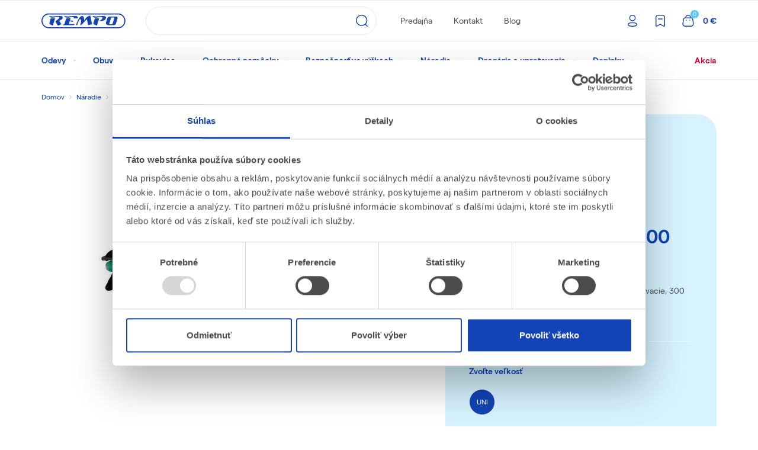

--- FILE ---
content_type: text/css
request_url: https://rempo.sk/static/dist/main.06ae9e27ed36a7812eb1.css
body_size: 84523
content:
@import url(https://fonts.googleapis.com/css?family=Open+Sans:300,400,600,700,800&subset=latin-ext&display=swap);
@import url(https://fonts.googleapis.com/css?family=Roboto:300,400,500,700,900&subset=latin-ext&display=swap);
/*!
 * Bootstrap v4.6.0 (https://getbootstrap.com/)
 * Copyright 2011-2021 The Bootstrap Authors
 * Copyright 2011-2021 Twitter, Inc.
 * Licensed under MIT (https://github.com/twbs/bootstrap/blob/main/LICENSE)
 */:root{--blue: #007bff;--indigo: #6610f2;--purple: #6f42c1;--pink: #e83e8c;--red: #dc3545;--orange: #fd7e14;--yellow: #ffc107;--green: #28a745;--teal: #20c997;--cyan: #17a2b8;--white: #fff;--gray: #6c757d;--gray-dark: #343a40;--primary: #007bff;--secondary: #6c757d;--success: #28a745;--info: #17a2b8;--warning: #ffc107;--danger: #dc3545;--light: #f8f9fa;--dark: #343a40;--breakpoint-xs: 0;--breakpoint-sm: 568px;--breakpoint-md: 768px;--breakpoint-lg: 992px;--breakpoint-xl: 1200px;--font-family-sans-serif: -apple-system, BlinkMacSystemFont, "Segoe UI", Roboto, "Helvetica Neue", Arial, "Noto Sans", "Liberation Sans", sans-serif, "Apple Color Emoji", "Segoe UI Emoji", "Segoe UI Symbol", "Noto Color Emoji";--font-family-monospace: SFMono-Regular, Menlo, Monaco, Consolas, "Liberation Mono", "Courier New", monospace}*,*::before,*::after{box-sizing:border-box}html{font-family:sans-serif;line-height:1.15;-webkit-text-size-adjust:100%;-webkit-tap-highlight-color:rgba(0,0,0,0)}article,aside,figcaption,figure,footer,header,hgroup,main,nav,section{display:block}body{margin:0;font-family:-apple-system,BlinkMacSystemFont,"Segoe UI",Roboto,"Helvetica Neue",Arial,"Noto Sans","Liberation Sans",sans-serif,"Apple Color Emoji","Segoe UI Emoji","Segoe UI Symbol","Noto Color Emoji";font-size:1rem;font-weight:400;line-height:1.5;color:#212529;text-align:left;background-color:#fff}[tabindex="-1"]:focus:not(:focus-visible){outline:0 !important}hr{box-sizing:content-box;height:0;overflow:visible}h1,h2,h3,h4,h5,h6{margin-top:0;margin-bottom:.5rem}p{margin-top:0;margin-bottom:1rem}abbr[title],abbr[data-original-title]{text-decoration:underline;-webkit-text-decoration:underline dotted;text-decoration:underline dotted;cursor:help;border-bottom:0;-webkit-text-decoration-skip-ink:none;text-decoration-skip-ink:none}address{margin-bottom:1rem;font-style:normal;line-height:inherit}ol,ul,dl{margin-top:0;margin-bottom:1rem}ol ol,ul ul,ol ul,ul ol{margin-bottom:0}dt{font-weight:700}dd{margin-bottom:.5rem;margin-left:0}blockquote{margin:0 0 1rem}b,strong{font-weight:bolder}small{font-size:80%}sub,sup{position:relative;font-size:75%;line-height:0;vertical-align:baseline}sub{bottom:-.25em}sup{top:-.5em}a{color:#007bff;text-decoration:none;background-color:transparent}a:hover{color:#0056b3;text-decoration:underline}a:not([href]):not([class]){color:inherit;text-decoration:none}a:not([href]):not([class]):hover{color:inherit;text-decoration:none}pre,code,kbd,samp{font-family:SFMono-Regular,Menlo,Monaco,Consolas,"Liberation Mono","Courier New",monospace;font-size:1em}pre{margin-top:0;margin-bottom:1rem;overflow:auto;-ms-overflow-style:scrollbar}figure{margin:0 0 1rem}img{vertical-align:middle;border-style:none}svg{overflow:hidden;vertical-align:middle}table{border-collapse:collapse}caption{padding-top:.75rem;padding-bottom:.75rem;color:#6c757d;text-align:left;caption-side:bottom}th{text-align:inherit;text-align:-webkit-match-parent}label{display:inline-block;margin-bottom:.5rem}button{border-radius:0}button:focus:not(:focus-visible){outline:0}input,button,select,textarea,optgroup,textarea{margin:0;font-family:inherit;font-size:inherit;line-height:inherit}button,input{overflow:visible}button,select,textarea{text-transform:none}[role="button"]{cursor:pointer}select,textarea{word-wrap:normal}button,[type="button"],[type="reset"],[type="submit"]{-webkit-appearance:button}button:not(:disabled),[type="button"]:not(:disabled),[type="reset"]:not(:disabled),[type="submit"]:not(:disabled){cursor:pointer}button::-moz-focus-inner,[type="button"]::-moz-focus-inner,[type="reset"]::-moz-focus-inner,[type="submit"]::-moz-focus-inner{padding:0;border-style:none}input[type="radio"],input[type="checkbox"]{box-sizing:border-box;padding:0}textarea{overflow:auto;resize:vertical}fieldset{min-width:0;padding:0;margin:0;border:0}legend{display:block;width:100%;max-width:100%;padding:0;margin-bottom:.5rem;font-size:1.5rem;line-height:inherit;color:inherit;white-space:normal}progress{vertical-align:baseline}[type="number"]::-webkit-inner-spin-button,[type="number"]::-webkit-outer-spin-button{height:auto}[type="search"]{outline-offset:-2px;-webkit-appearance:none}[type="search"]::-webkit-search-decoration{-webkit-appearance:none}::-webkit-file-upload-button{font:inherit;-webkit-appearance:button}output{display:inline-block}summary{display:list-item;cursor:pointer}template{display:none}[hidden]{display:none !important}h1,h2,h3,h4,h5,h6,.h1,.h2,.h3,.h4,.h5,.h6{margin-bottom:.5rem;font-weight:500;line-height:1.2}h1,.h1{font-size:2.5rem}h2,.h2{font-size:2rem}h3,.h3{font-size:1.75rem}h4,.h4{font-size:1.5rem}h5,.h5{font-size:1.25rem}h6,.h6{font-size:1rem}.lead{font-size:1.25rem;font-weight:300}.display-1{font-size:6rem;font-weight:300;line-height:1.2}.display-2{font-size:5.5rem;font-weight:300;line-height:1.2}.display-3{font-size:4.5rem;font-weight:300;line-height:1.2}.display-4{font-size:3.5rem;font-weight:300;line-height:1.2}hr{margin-top:1rem;margin-bottom:1rem;border:0;border-top:1px solid rgba(0,0,0,0.1)}small,.small{font-size:80%;font-weight:400}mark,.mark{padding:.2em;background-color:#fcf8e3}.list-unstyled{padding-left:0;list-style:none}.list-inline{padding-left:0;list-style:none}.list-inline-item{display:inline-block}.list-inline-item:not(:last-child){margin-right:.5rem}.initialism{font-size:90%;text-transform:uppercase}.blockquote{margin-bottom:1rem;font-size:1.25rem}.blockquote-footer{display:block;font-size:80%;color:#6c757d}.blockquote-footer::before{content:"\2014\00A0"}.img-fluid{max-width:100%;height:auto}.img-thumbnail{padding:.25rem;background-color:#fff;border:1px solid #dee2e6;border-radius:.25rem;max-width:100%;height:auto}.figure{display:inline-block}.figure-img{margin-bottom:.5rem;line-height:1}.figure-caption{font-size:90%;color:#6c757d}code{font-size:87.5%;color:#e83e8c;word-wrap:break-word}a>code{color:inherit}kbd{padding:.2rem .4rem;font-size:87.5%;color:#fff;background-color:#212529;border-radius:.2rem}kbd kbd{padding:0;font-size:100%;font-weight:700}pre{display:block;font-size:87.5%;color:#212529}pre code{font-size:inherit;color:inherit;word-break:normal}.pre-scrollable{max-height:340px;overflow-y:scroll}.container,.container-fluid{width:100%;padding-right:15px;padding-left:15px;margin-right:auto;margin-left:auto}@media (min-width: 568px){.container{max-width:540px}}@media (min-width: 768px){.container{max-width:720px}}@media (min-width: 992px){.container{max-width:960px}}@media (min-width: 1200px){.container{max-width:1170px}}.row{display:flex;flex-wrap:wrap;margin-right:-15px;margin-left:-15px}.no-gutters{margin-right:0;margin-left:0}.no-gutters>.col,.no-gutters>[class*="col-"]{padding-right:0;padding-left:0}.col-1,.col-2,.col-3,.col-4,.col-5,.col-6,.col-7,.col-8,.col-9,.col-10,.col-11,.col-12,.col,.col-auto,.col-sm-1,.col-sm-2,.col-sm-3,.col-sm-4,.col-sm-5,.col-sm-6,.col-sm-7,.col-sm-8,.col-sm-9,.col-sm-10,.col-sm-11,.col-sm-12,.col-sm,.col-sm-auto,.col-md-1,.col-md-2,.col-md-3,.col-md-4,.col-md-5,.col-md-6,.col-md-7,.col-md-8,.col-md-9,.col-md-10,.col-md-11,.col-md-12,.col-md,.col-md-auto,.col-lg-1,.col-lg-2,.col-lg-3,.col-lg-4,.col-lg-5,.col-lg-6,.col-lg-7,.col-lg-8,.col-lg-9,.col-lg-10,.col-lg-11,.col-lg-12,.col-lg,.col-lg-auto,.col-xl-1,.col-xl-2,.col-xl-3,.col-xl-4,.col-xl-5,.col-xl-6,.col-xl-7,.col-xl-8,.col-xl-9,.col-xl-10,.col-xl-11,.col-xl-12,.col-xl,.col-xl-auto{position:relative;width:100%;padding-right:15px;padding-left:15px}.col{flex-basis:0;flex-grow:1;max-width:100%}.row-cols-1>*{flex:0 0 100%;max-width:100%}.row-cols-2>*{flex:0 0 50%;max-width:50%}.row-cols-3>*{flex:0 0 33.33333%;max-width:33.33333%}.row-cols-4>*{flex:0 0 25%;max-width:25%}.row-cols-5>*{flex:0 0 20%;max-width:20%}.row-cols-6>*{flex:0 0 16.66667%;max-width:16.66667%}.col-auto{flex:0 0 auto;width:auto;max-width:100%}.col-1{flex:0 0 8.33333%;max-width:8.33333%}.col-2{flex:0 0 16.66667%;max-width:16.66667%}.col-3{flex:0 0 25%;max-width:25%}.col-4{flex:0 0 33.33333%;max-width:33.33333%}.col-5{flex:0 0 41.66667%;max-width:41.66667%}.col-6{flex:0 0 50%;max-width:50%}.col-7{flex:0 0 58.33333%;max-width:58.33333%}.col-8{flex:0 0 66.66667%;max-width:66.66667%}.col-9{flex:0 0 75%;max-width:75%}.col-10{flex:0 0 83.33333%;max-width:83.33333%}.col-11{flex:0 0 91.66667%;max-width:91.66667%}.col-12{flex:0 0 100%;max-width:100%}.order-first{order:-1}.order-last{order:13}.order-0{order:0}.order-1{order:1}.order-2{order:2}.order-3{order:3}.order-4{order:4}.order-5{order:5}.order-6{order:6}.order-7{order:7}.order-8{order:8}.order-9{order:9}.order-10{order:10}.order-11{order:11}.order-12{order:12}.offset-1{margin-left:8.33333%}.offset-2{margin-left:16.66667%}.offset-3{margin-left:25%}.offset-4{margin-left:33.33333%}.offset-5{margin-left:41.66667%}.offset-6{margin-left:50%}.offset-7{margin-left:58.33333%}.offset-8{margin-left:66.66667%}.offset-9{margin-left:75%}.offset-10{margin-left:83.33333%}.offset-11{margin-left:91.66667%}@media (min-width: 568px){.col-sm{flex-basis:0;flex-grow:1;max-width:100%}.row-cols-sm-1>*{flex:0 0 100%;max-width:100%}.row-cols-sm-2>*{flex:0 0 50%;max-width:50%}.row-cols-sm-3>*{flex:0 0 33.33333%;max-width:33.33333%}.row-cols-sm-4>*{flex:0 0 25%;max-width:25%}.row-cols-sm-5>*{flex:0 0 20%;max-width:20%}.row-cols-sm-6>*{flex:0 0 16.66667%;max-width:16.66667%}.col-sm-auto{flex:0 0 auto;width:auto;max-width:100%}.col-sm-1{flex:0 0 8.33333%;max-width:8.33333%}.col-sm-2{flex:0 0 16.66667%;max-width:16.66667%}.col-sm-3{flex:0 0 25%;max-width:25%}.col-sm-4{flex:0 0 33.33333%;max-width:33.33333%}.col-sm-5{flex:0 0 41.66667%;max-width:41.66667%}.col-sm-6{flex:0 0 50%;max-width:50%}.col-sm-7{flex:0 0 58.33333%;max-width:58.33333%}.col-sm-8{flex:0 0 66.66667%;max-width:66.66667%}.col-sm-9{flex:0 0 75%;max-width:75%}.col-sm-10{flex:0 0 83.33333%;max-width:83.33333%}.col-sm-11{flex:0 0 91.66667%;max-width:91.66667%}.col-sm-12{flex:0 0 100%;max-width:100%}.order-sm-first{order:-1}.order-sm-last{order:13}.order-sm-0{order:0}.order-sm-1{order:1}.order-sm-2{order:2}.order-sm-3{order:3}.order-sm-4{order:4}.order-sm-5{order:5}.order-sm-6{order:6}.order-sm-7{order:7}.order-sm-8{order:8}.order-sm-9{order:9}.order-sm-10{order:10}.order-sm-11{order:11}.order-sm-12{order:12}.offset-sm-0{margin-left:0}.offset-sm-1{margin-left:8.33333%}.offset-sm-2{margin-left:16.66667%}.offset-sm-3{margin-left:25%}.offset-sm-4{margin-left:33.33333%}.offset-sm-5{margin-left:41.66667%}.offset-sm-6{margin-left:50%}.offset-sm-7{margin-left:58.33333%}.offset-sm-8{margin-left:66.66667%}.offset-sm-9{margin-left:75%}.offset-sm-10{margin-left:83.33333%}.offset-sm-11{margin-left:91.66667%}}@media (min-width: 768px){.col-md{flex-basis:0;flex-grow:1;max-width:100%}.row-cols-md-1>*{flex:0 0 100%;max-width:100%}.row-cols-md-2>*{flex:0 0 50%;max-width:50%}.row-cols-md-3>*{flex:0 0 33.33333%;max-width:33.33333%}.row-cols-md-4>*{flex:0 0 25%;max-width:25%}.row-cols-md-5>*{flex:0 0 20%;max-width:20%}.row-cols-md-6>*{flex:0 0 16.66667%;max-width:16.66667%}.col-md-auto{flex:0 0 auto;width:auto;max-width:100%}.col-md-1{flex:0 0 8.33333%;max-width:8.33333%}.col-md-2{flex:0 0 16.66667%;max-width:16.66667%}.col-md-3{flex:0 0 25%;max-width:25%}.col-md-4{flex:0 0 33.33333%;max-width:33.33333%}.col-md-5{flex:0 0 41.66667%;max-width:41.66667%}.col-md-6{flex:0 0 50%;max-width:50%}.col-md-7{flex:0 0 58.33333%;max-width:58.33333%}.col-md-8{flex:0 0 66.66667%;max-width:66.66667%}.col-md-9{flex:0 0 75%;max-width:75%}.col-md-10{flex:0 0 83.33333%;max-width:83.33333%}.col-md-11{flex:0 0 91.66667%;max-width:91.66667%}.col-md-12{flex:0 0 100%;max-width:100%}.order-md-first{order:-1}.order-md-last{order:13}.order-md-0{order:0}.order-md-1{order:1}.order-md-2{order:2}.order-md-3{order:3}.order-md-4{order:4}.order-md-5{order:5}.order-md-6{order:6}.order-md-7{order:7}.order-md-8{order:8}.order-md-9{order:9}.order-md-10{order:10}.order-md-11{order:11}.order-md-12{order:12}.offset-md-0{margin-left:0}.offset-md-1{margin-left:8.33333%}.offset-md-2{margin-left:16.66667%}.offset-md-3{margin-left:25%}.offset-md-4{margin-left:33.33333%}.offset-md-5{margin-left:41.66667%}.offset-md-6{margin-left:50%}.offset-md-7{margin-left:58.33333%}.offset-md-8{margin-left:66.66667%}.offset-md-9{margin-left:75%}.offset-md-10{margin-left:83.33333%}.offset-md-11{margin-left:91.66667%}}@media (min-width: 992px){.col-lg{flex-basis:0;flex-grow:1;max-width:100%}.row-cols-lg-1>*{flex:0 0 100%;max-width:100%}.row-cols-lg-2>*{flex:0 0 50%;max-width:50%}.row-cols-lg-3>*{flex:0 0 33.33333%;max-width:33.33333%}.row-cols-lg-4>*{flex:0 0 25%;max-width:25%}.row-cols-lg-5>*{flex:0 0 20%;max-width:20%}.row-cols-lg-6>*{flex:0 0 16.66667%;max-width:16.66667%}.col-lg-auto{flex:0 0 auto;width:auto;max-width:100%}.col-lg-1{flex:0 0 8.33333%;max-width:8.33333%}.col-lg-2{flex:0 0 16.66667%;max-width:16.66667%}.col-lg-3{flex:0 0 25%;max-width:25%}.col-lg-4{flex:0 0 33.33333%;max-width:33.33333%}.col-lg-5{flex:0 0 41.66667%;max-width:41.66667%}.col-lg-6{flex:0 0 50%;max-width:50%}.col-lg-7{flex:0 0 58.33333%;max-width:58.33333%}.col-lg-8{flex:0 0 66.66667%;max-width:66.66667%}.col-lg-9{flex:0 0 75%;max-width:75%}.col-lg-10{flex:0 0 83.33333%;max-width:83.33333%}.col-lg-11{flex:0 0 91.66667%;max-width:91.66667%}.col-lg-12{flex:0 0 100%;max-width:100%}.order-lg-first{order:-1}.order-lg-last{order:13}.order-lg-0{order:0}.order-lg-1{order:1}.order-lg-2{order:2}.order-lg-3{order:3}.order-lg-4{order:4}.order-lg-5{order:5}.order-lg-6{order:6}.order-lg-7{order:7}.order-lg-8{order:8}.order-lg-9{order:9}.order-lg-10{order:10}.order-lg-11{order:11}.order-lg-12{order:12}.offset-lg-0{margin-left:0}.offset-lg-1{margin-left:8.33333%}.offset-lg-2{margin-left:16.66667%}.offset-lg-3{margin-left:25%}.offset-lg-4{margin-left:33.33333%}.offset-lg-5{margin-left:41.66667%}.offset-lg-6{margin-left:50%}.offset-lg-7{margin-left:58.33333%}.offset-lg-8{margin-left:66.66667%}.offset-lg-9{margin-left:75%}.offset-lg-10{margin-left:83.33333%}.offset-lg-11{margin-left:91.66667%}}@media (min-width: 1200px){.col-xl{flex-basis:0;flex-grow:1;max-width:100%}.row-cols-xl-1>*{flex:0 0 100%;max-width:100%}.row-cols-xl-2>*{flex:0 0 50%;max-width:50%}.row-cols-xl-3>*{flex:0 0 33.33333%;max-width:33.33333%}.row-cols-xl-4>*{flex:0 0 25%;max-width:25%}.row-cols-xl-5>*{flex:0 0 20%;max-width:20%}.row-cols-xl-6>*{flex:0 0 16.66667%;max-width:16.66667%}.col-xl-auto{flex:0 0 auto;width:auto;max-width:100%}.col-xl-1{flex:0 0 8.33333%;max-width:8.33333%}.col-xl-2{flex:0 0 16.66667%;max-width:16.66667%}.col-xl-3{flex:0 0 25%;max-width:25%}.col-xl-4{flex:0 0 33.33333%;max-width:33.33333%}.col-xl-5{flex:0 0 41.66667%;max-width:41.66667%}.col-xl-6{flex:0 0 50%;max-width:50%}.col-xl-7{flex:0 0 58.33333%;max-width:58.33333%}.col-xl-8{flex:0 0 66.66667%;max-width:66.66667%}.col-xl-9{flex:0 0 75%;max-width:75%}.col-xl-10{flex:0 0 83.33333%;max-width:83.33333%}.col-xl-11{flex:0 0 91.66667%;max-width:91.66667%}.col-xl-12{flex:0 0 100%;max-width:100%}.order-xl-first{order:-1}.order-xl-last{order:13}.order-xl-0{order:0}.order-xl-1{order:1}.order-xl-2{order:2}.order-xl-3{order:3}.order-xl-4{order:4}.order-xl-5{order:5}.order-xl-6{order:6}.order-xl-7{order:7}.order-xl-8{order:8}.order-xl-9{order:9}.order-xl-10{order:10}.order-xl-11{order:11}.order-xl-12{order:12}.offset-xl-0{margin-left:0}.offset-xl-1{margin-left:8.33333%}.offset-xl-2{margin-left:16.66667%}.offset-xl-3{margin-left:25%}.offset-xl-4{margin-left:33.33333%}.offset-xl-5{margin-left:41.66667%}.offset-xl-6{margin-left:50%}.offset-xl-7{margin-left:58.33333%}.offset-xl-8{margin-left:66.66667%}.offset-xl-9{margin-left:75%}.offset-xl-10{margin-left:83.33333%}.offset-xl-11{margin-left:91.66667%}}.table{width:100%;margin-bottom:1rem;color:#212529}.table th,.table td{padding:.75rem;vertical-align:top;border-top:1px solid #ebebeb}.table thead th{vertical-align:bottom;border-bottom:2px solid #ebebeb}.table tbody+tbody{border-top:2px solid #ebebeb}.table-sm th,.table-sm td{padding:.3rem}.table-bordered{border:1px solid #ebebeb}.table-bordered th,.table-bordered td{border:1px solid #ebebeb}.table-bordered thead th,.table-bordered thead td{border-bottom-width:2px}.table-borderless th,.table-borderless td,.table-borderless thead th,.table-borderless tbody+tbody{border:0}.table-striped tbody tr:nth-of-type(odd){background-color:rgba(0,0,0,0.05)}.table-hover tbody tr:hover{color:#212529;background-color:rgba(0,0,0,0.075)}.table-primary,.table-primary>th,.table-primary>td{background-color:#b8daff}.table-primary th,.table-primary td,.table-primary thead th,.table-primary tbody+tbody{border-color:#7abaff}.table-hover .table-primary:hover{background-color:#9fcdff}.table-hover .table-primary:hover>td,.table-hover .table-primary:hover>th{background-color:#9fcdff}.table-secondary,.table-secondary>th,.table-secondary>td{background-color:#d6d8db}.table-secondary th,.table-secondary td,.table-secondary thead th,.table-secondary tbody+tbody{border-color:#b3b7bb}.table-hover .table-secondary:hover{background-color:#c8cbcf}.table-hover .table-secondary:hover>td,.table-hover .table-secondary:hover>th{background-color:#c8cbcf}.table-success,.table-success>th,.table-success>td{background-color:#c3e6cb}.table-success th,.table-success td,.table-success thead th,.table-success tbody+tbody{border-color:#8fd19e}.table-hover .table-success:hover{background-color:#b1dfbb}.table-hover .table-success:hover>td,.table-hover .table-success:hover>th{background-color:#b1dfbb}.table-info,.table-info>th,.table-info>td{background-color:#bee5eb}.table-info th,.table-info td,.table-info thead th,.table-info tbody+tbody{border-color:#86cfda}.table-hover .table-info:hover{background-color:#abdde5}.table-hover .table-info:hover>td,.table-hover .table-info:hover>th{background-color:#abdde5}.table-warning,.table-warning>th,.table-warning>td{background-color:#ffeeba}.table-warning th,.table-warning td,.table-warning thead th,.table-warning tbody+tbody{border-color:#ffdf7e}.table-hover .table-warning:hover{background-color:#ffe8a1}.table-hover .table-warning:hover>td,.table-hover .table-warning:hover>th{background-color:#ffe8a1}.table-danger,.table-danger>th,.table-danger>td{background-color:#f5c6cb}.table-danger th,.table-danger td,.table-danger thead th,.table-danger tbody+tbody{border-color:#ed969e}.table-hover .table-danger:hover{background-color:#f1b0b7}.table-hover .table-danger:hover>td,.table-hover .table-danger:hover>th{background-color:#f1b0b7}.table-light,.table-light>th,.table-light>td{background-color:#fdfdfe}.table-light th,.table-light td,.table-light thead th,.table-light tbody+tbody{border-color:#fbfcfc}.table-hover .table-light:hover{background-color:#ececf6}.table-hover .table-light:hover>td,.table-hover .table-light:hover>th{background-color:#ececf6}.table-dark,.table-dark>th,.table-dark>td{background-color:#c6c8ca}.table-dark th,.table-dark td,.table-dark thead th,.table-dark tbody+tbody{border-color:#95999c}.table-hover .table-dark:hover{background-color:#b9bbbe}.table-hover .table-dark:hover>td,.table-hover .table-dark:hover>th{background-color:#b9bbbe}.table-active,.table-active>th,.table-active>td{background-color:rgba(0,0,0,0.075)}.table-hover .table-active:hover{background-color:rgba(0,0,0,0.075)}.table-hover .table-active:hover>td,.table-hover .table-active:hover>th{background-color:rgba(0,0,0,0.075)}.table .thead-dark th{color:#fff;background-color:#343a40;border-color:#454d55}.table .thead-light th{color:#495057;background-color:#e9ecef;border-color:#ebebeb}.table-dark{color:#fff;background-color:#343a40}.table-dark th,.table-dark td,.table-dark thead th{border-color:#454d55}.table-dark.table-bordered{border:0}.table-dark.table-striped tbody tr:nth-of-type(odd){background-color:rgba(255,255,255,0.05)}.table-dark.table-hover tbody tr:hover{color:#fff;background-color:rgba(255,255,255,0.075)}@media (max-width: 567.98px){.table-responsive-sm{display:block;width:100%;overflow-x:auto;-webkit-overflow-scrolling:touch}.table-responsive-sm>.table-bordered{border:0}}@media (max-width: 767.98px){.table-responsive-md{display:block;width:100%;overflow-x:auto;-webkit-overflow-scrolling:touch}.table-responsive-md>.table-bordered{border:0}}@media (max-width: 991.98px){.table-responsive-lg{display:block;width:100%;overflow-x:auto;-webkit-overflow-scrolling:touch}.table-responsive-lg>.table-bordered{border:0}}@media (max-width: 1199.98px){.table-responsive-xl{display:block;width:100%;overflow-x:auto;-webkit-overflow-scrolling:touch}.table-responsive-xl>.table-bordered{border:0}}.table-responsive{display:block;width:100%;overflow-x:auto;-webkit-overflow-scrolling:touch}.table-responsive>.table-bordered{border:0}.form-control{display:block;width:100%;height:calc(1.5em + .75rem + 2px);padding:.375rem .75rem;font-size:1rem;font-weight:400;line-height:1.5;color:#495057;background-color:#fff;background-clip:padding-box;border:1px solid #ced4da;border-radius:.25rem;transition:border-color 0.15s ease-in-out,box-shadow 0.15s ease-in-out}@media (prefers-reduced-motion: reduce){.form-control{transition:none}}.form-control::-ms-expand{background-color:transparent;border:0}.form-control:-moz-focusring{color:transparent;text-shadow:0 0 0 #495057}.form-control:focus{color:#495057;background-color:#fff;border-color:#80bdff;outline:0;box-shadow:0 0 0 .2rem rgba(0,123,255,0.25)}.form-control::-moz-placeholder{color:#6c757d;opacity:1}.form-control:-ms-input-placeholder{color:#6c757d;opacity:1}.form-control::placeholder{color:#6c757d;opacity:1}.form-control:disabled,.form-control[readonly]{background-color:#e9ecef;opacity:1}input[type="date"].form-control,input[type="time"].form-control,input[type="datetime-local"].form-control,input[type="month"].form-control{-webkit-appearance:none;-moz-appearance:none;appearance:none}select.form-control:focus::-ms-value,textarea.form-control:focus::-ms-value{color:#495057;background-color:#fff}.form-control-file,.form-control-range{display:block;width:100%}.col-form-label{padding-top:calc(.375rem + 1px);padding-bottom:calc(.375rem + 1px);margin-bottom:0;font-size:inherit;line-height:1.5}.col-form-label-lg{padding-top:calc(.5rem + 1px);padding-bottom:calc(.5rem + 1px);font-size:1.25rem;line-height:1.5}.col-form-label-sm{padding-top:calc(.25rem + 1px);padding-bottom:calc(.25rem + 1px);font-size:.875rem;line-height:1.5}.form-control-plaintext{display:block;width:100%;padding:.375rem 0;margin-bottom:0;font-size:1rem;line-height:1.5;color:#212529;background-color:transparent;border:solid transparent;border-width:1px 0}.form-control-plaintext.form-control-sm,.form-control-plaintext.form-control-lg{padding-right:0;padding-left:0}.form-control-sm{height:calc(1.5em + .5rem + 2px);padding:.25rem .5rem;font-size:.875rem;line-height:1.5;border-radius:.2rem}.form-control-lg{height:calc(1.5em + 1rem + 2px);padding:.5rem 1rem;font-size:1.25rem;line-height:1.5;border-radius:.3rem}select.form-control[size],textarea.form-control[size],select.form-control[multiple],textarea.form-control[multiple]{height:auto}textarea.form-control{height:auto}.form-group{margin-bottom:1rem}.form-text{display:block;margin-top:.25rem}.form-row{display:flex;flex-wrap:wrap;margin-right:-5px;margin-left:-5px}.form-row>.col,.form-row>[class*="col-"]{padding-right:5px;padding-left:5px}.form-check{position:relative;display:block;padding-left:1.25rem}.form-check-input{position:absolute;margin-top:.3rem;margin-left:-1.25rem}.form-check-input[disabled] ~ .form-check-label,.form-check-input:disabled ~ .form-check-label{color:#6c757d}.form-check-label{margin-bottom:0}.form-check-inline{display:inline-flex;align-items:center;padding-left:0;margin-right:.75rem}.form-check-inline .form-check-input{position:static;margin-top:0;margin-right:.3125rem;margin-left:0}.valid-feedback{display:none;width:100%;margin-top:.25rem;font-size:80%;color:#28a745}.valid-tooltip{position:absolute;top:100%;left:0;z-index:5;display:none;max-width:100%;padding:.25rem .5rem;margin-top:.1rem;font-size:.875rem;line-height:1.5;color:#fff;background-color:rgba(40,167,69,0.9);border-radius:.25rem}.form-row>.col>.valid-tooltip,.form-row>[class*="col-"]>.valid-tooltip{left:5px}.was-validated :valid ~ .valid-feedback,.was-validated :valid ~ .valid-tooltip,.is-valid ~ .valid-feedback,.is-valid ~ .valid-tooltip{display:block}.was-validated .form-control:valid,.form-control.is-valid{border-color:#28a745}.was-validated .form-control:valid:focus,.form-control.is-valid:focus{border-color:#28a745;box-shadow:0 0 0 .2rem rgba(40,167,69,0.25)}.was-validated .custom-select:valid,.custom-select.is-valid{border-color:#28a745}.was-validated .custom-select:valid:focus,.custom-select.is-valid:focus{border-color:#28a745;box-shadow:0 0 0 .2rem rgba(40,167,69,0.25)}.was-validated .form-check-input:valid ~ .form-check-label,.form-check-input.is-valid ~ .form-check-label{color:#28a745}.was-validated .form-check-input:valid ~ .valid-feedback,.was-validated .form-check-input:valid ~ .valid-tooltip,.form-check-input.is-valid ~ .valid-feedback,.form-check-input.is-valid ~ .valid-tooltip{display:block}.was-validated .custom-control-input:valid ~ .custom-control-label,.custom-control-input.is-valid ~ .custom-control-label{color:#28a745}.was-validated .custom-control-input:valid ~ .custom-control-label::before,.custom-control-input.is-valid ~ .custom-control-label::before{border-color:#28a745}.was-validated .custom-control-input:valid:checked ~ .custom-control-label::before,.custom-control-input.is-valid:checked ~ .custom-control-label::before{border-color:#34ce57;background-color:#34ce57}.was-validated .custom-control-input:valid:focus ~ .custom-control-label::before,.custom-control-input.is-valid:focus ~ .custom-control-label::before{box-shadow:0 0 0 .2rem rgba(40,167,69,0.25)}.was-validated .custom-control-input:valid:focus:not(:checked) ~ .custom-control-label::before,.custom-control-input.is-valid:focus:not(:checked) ~ .custom-control-label::before{border-color:#28a745}.was-validated .custom-file-input:valid ~ .custom-file-label,.custom-file-input.is-valid ~ .custom-file-label{border-color:#28a745}.was-validated .custom-file-input:valid:focus ~ .custom-file-label,.custom-file-input.is-valid:focus ~ .custom-file-label{border-color:#28a745;box-shadow:0 0 0 .2rem rgba(40,167,69,0.25)}.invalid-feedback{display:none;width:100%;margin-top:.25rem;font-size:80%;color:#dc3545}.invalid-tooltip{position:absolute;top:100%;left:0;z-index:5;display:none;max-width:100%;padding:.25rem .5rem;margin-top:.1rem;font-size:.875rem;line-height:1.5;color:#fff;background-color:rgba(220,53,69,0.9);border-radius:.25rem}.form-row>.col>.invalid-tooltip,.form-row>[class*="col-"]>.invalid-tooltip{left:5px}.was-validated :invalid ~ .invalid-feedback,.was-validated :invalid ~ .invalid-tooltip,.is-invalid ~ .invalid-feedback,.is-invalid ~ .invalid-tooltip{display:block}.was-validated .form-control:invalid,.form-control.is-invalid{border-color:#dc3545}.was-validated .form-control:invalid:focus,.form-control.is-invalid:focus{border-color:#dc3545;box-shadow:0 0 0 .2rem rgba(220,53,69,0.25)}.was-validated .custom-select:invalid,.custom-select.is-invalid{border-color:#dc3545}.was-validated .custom-select:invalid:focus,.custom-select.is-invalid:focus{border-color:#dc3545;box-shadow:0 0 0 .2rem rgba(220,53,69,0.25)}.was-validated .form-check-input:invalid ~ .form-check-label,.form-check-input.is-invalid ~ .form-check-label{color:#dc3545}.was-validated .form-check-input:invalid ~ .invalid-feedback,.was-validated .form-check-input:invalid ~ .invalid-tooltip,.form-check-input.is-invalid ~ .invalid-feedback,.form-check-input.is-invalid ~ .invalid-tooltip{display:block}.was-validated .custom-control-input:invalid ~ .custom-control-label,.custom-control-input.is-invalid ~ .custom-control-label{color:#dc3545}.was-validated .custom-control-input:invalid ~ .custom-control-label::before,.custom-control-input.is-invalid ~ .custom-control-label::before{border-color:#dc3545}.was-validated .custom-control-input:invalid:checked ~ .custom-control-label::before,.custom-control-input.is-invalid:checked ~ .custom-control-label::before{border-color:#e4606d;background-color:#e4606d}.was-validated .custom-control-input:invalid:focus ~ .custom-control-label::before,.custom-control-input.is-invalid:focus ~ .custom-control-label::before{box-shadow:0 0 0 .2rem rgba(220,53,69,0.25)}.was-validated .custom-control-input:invalid:focus:not(:checked) ~ .custom-control-label::before,.custom-control-input.is-invalid:focus:not(:checked) ~ .custom-control-label::before{border-color:#dc3545}.was-validated .custom-file-input:invalid ~ .custom-file-label,.custom-file-input.is-invalid ~ .custom-file-label{border-color:#dc3545}.was-validated .custom-file-input:invalid:focus ~ .custom-file-label,.custom-file-input.is-invalid:focus ~ .custom-file-label{border-color:#dc3545;box-shadow:0 0 0 .2rem rgba(220,53,69,0.25)}.form-inline{display:flex;flex-flow:row wrap;align-items:center}.form-inline .form-check{width:100%}@media (min-width: 568px){.form-inline label{display:flex;align-items:center;justify-content:center;margin-bottom:0}.form-inline .form-group{display:flex;flex:0 0 auto;flex-flow:row wrap;align-items:center;margin-bottom:0}.form-inline .form-control{display:inline-block;width:auto;vertical-align:middle}.form-inline .form-control-plaintext{display:inline-block}.form-inline .input-group,.form-inline .custom-select{width:auto}.form-inline .form-check{display:flex;align-items:center;justify-content:center;width:auto;padding-left:0}.form-inline .form-check-input{position:relative;flex-shrink:0;margin-top:0;margin-right:.25rem;margin-left:0}.form-inline .custom-control{align-items:center;justify-content:center}.form-inline .custom-control-label{margin-bottom:0}}.btn{display:inline-block;font-weight:400;color:#212529;text-align:center;vertical-align:middle;-webkit-user-select:none;-moz-user-select:none;-ms-user-select:none;user-select:none;background-color:transparent;border:1px solid transparent;padding:.375rem .75rem;font-size:1rem;line-height:1.5;border-radius:.25rem;transition:color 0.15s ease-in-out,background-color 0.15s ease-in-out,border-color 0.15s ease-in-out,box-shadow 0.15s ease-in-out}@media (prefers-reduced-motion: reduce){.btn{transition:none}}.btn:hover{color:#212529;text-decoration:none}.btn:focus,.btn.focus{outline:0;box-shadow:0 0 0 .2rem rgba(0,123,255,0.25)}.btn.disabled,.btn:disabled{opacity:.65}.btn:not(:disabled):not(.disabled){cursor:pointer}a.btn.disabled,fieldset:disabled a.btn{pointer-events:none}.btn-primary{color:#fff;background-color:#007bff;border-color:#007bff}.btn-primary:hover{color:#fff;background-color:#0069d9;border-color:#0062cc}.btn-primary:focus,.btn-primary.focus{color:#fff;background-color:#0069d9;border-color:#0062cc;box-shadow:0 0 0 .2rem rgba(38,143,255,0.5)}.btn-primary.disabled,.btn-primary:disabled{color:#fff;background-color:#007bff;border-color:#007bff}.btn-primary:not(:disabled):not(.disabled):active,.btn-primary:not(:disabled):not(.disabled).active,.show>.btn-primary.dropdown-toggle{color:#fff;background-color:#0062cc;border-color:#005cbf}.btn-primary:not(:disabled):not(.disabled):active:focus,.btn-primary:not(:disabled):not(.disabled).active:focus,.show>.btn-primary.dropdown-toggle:focus{box-shadow:0 0 0 .2rem rgba(38,143,255,0.5)}.btn-secondary{color:#fff;background-color:#6c757d;border-color:#6c757d}.btn-secondary:hover{color:#fff;background-color:#5a6268;border-color:#545b62}.btn-secondary:focus,.btn-secondary.focus{color:#fff;background-color:#5a6268;border-color:#545b62;box-shadow:0 0 0 .2rem rgba(130,138,145,0.5)}.btn-secondary.disabled,.btn-secondary:disabled{color:#fff;background-color:#6c757d;border-color:#6c757d}.btn-secondary:not(:disabled):not(.disabled):active,.btn-secondary:not(:disabled):not(.disabled).active,.show>.btn-secondary.dropdown-toggle{color:#fff;background-color:#545b62;border-color:#4e555b}.btn-secondary:not(:disabled):not(.disabled):active:focus,.btn-secondary:not(:disabled):not(.disabled).active:focus,.show>.btn-secondary.dropdown-toggle:focus{box-shadow:0 0 0 .2rem rgba(130,138,145,0.5)}.btn-success{color:#fff;background-color:#28a745;border-color:#28a745}.btn-success:hover{color:#fff;background-color:#218838;border-color:#1e7e34}.btn-success:focus,.btn-success.focus{color:#fff;background-color:#218838;border-color:#1e7e34;box-shadow:0 0 0 .2rem rgba(72,180,97,0.5)}.btn-success.disabled,.btn-success:disabled{color:#fff;background-color:#28a745;border-color:#28a745}.btn-success:not(:disabled):not(.disabled):active,.btn-success:not(:disabled):not(.disabled).active,.show>.btn-success.dropdown-toggle{color:#fff;background-color:#1e7e34;border-color:#1c7430}.btn-success:not(:disabled):not(.disabled):active:focus,.btn-success:not(:disabled):not(.disabled).active:focus,.show>.btn-success.dropdown-toggle:focus{box-shadow:0 0 0 .2rem rgba(72,180,97,0.5)}.btn-info{color:#fff;background-color:#17a2b8;border-color:#17a2b8}.btn-info:hover{color:#fff;background-color:#138496;border-color:#117a8b}.btn-info:focus,.btn-info.focus{color:#fff;background-color:#138496;border-color:#117a8b;box-shadow:0 0 0 .2rem rgba(58,176,195,0.5)}.btn-info.disabled,.btn-info:disabled{color:#fff;background-color:#17a2b8;border-color:#17a2b8}.btn-info:not(:disabled):not(.disabled):active,.btn-info:not(:disabled):not(.disabled).active,.show>.btn-info.dropdown-toggle{color:#fff;background-color:#117a8b;border-color:#10707f}.btn-info:not(:disabled):not(.disabled):active:focus,.btn-info:not(:disabled):not(.disabled).active:focus,.show>.btn-info.dropdown-toggle:focus{box-shadow:0 0 0 .2rem rgba(58,176,195,0.5)}.btn-warning{color:#212529;background-color:#ffc107;border-color:#ffc107}.btn-warning:hover{color:#212529;background-color:#e0a800;border-color:#d39e00}.btn-warning:focus,.btn-warning.focus{color:#212529;background-color:#e0a800;border-color:#d39e00;box-shadow:0 0 0 .2rem rgba(222,170,12,0.5)}.btn-warning.disabled,.btn-warning:disabled{color:#212529;background-color:#ffc107;border-color:#ffc107}.btn-warning:not(:disabled):not(.disabled):active,.btn-warning:not(:disabled):not(.disabled).active,.show>.btn-warning.dropdown-toggle{color:#212529;background-color:#d39e00;border-color:#c69500}.btn-warning:not(:disabled):not(.disabled):active:focus,.btn-warning:not(:disabled):not(.disabled).active:focus,.show>.btn-warning.dropdown-toggle:focus{box-shadow:0 0 0 .2rem rgba(222,170,12,0.5)}.btn-danger{color:#fff;background-color:#dc3545;border-color:#dc3545}.btn-danger:hover{color:#fff;background-color:#c82333;border-color:#bd2130}.btn-danger:focus,.btn-danger.focus{color:#fff;background-color:#c82333;border-color:#bd2130;box-shadow:0 0 0 .2rem rgba(225,83,97,0.5)}.btn-danger.disabled,.btn-danger:disabled{color:#fff;background-color:#dc3545;border-color:#dc3545}.btn-danger:not(:disabled):not(.disabled):active,.btn-danger:not(:disabled):not(.disabled).active,.show>.btn-danger.dropdown-toggle{color:#fff;background-color:#bd2130;border-color:#b21f2d}.btn-danger:not(:disabled):not(.disabled):active:focus,.btn-danger:not(:disabled):not(.disabled).active:focus,.show>.btn-danger.dropdown-toggle:focus{box-shadow:0 0 0 .2rem rgba(225,83,97,0.5)}.btn-light{color:#212529;background-color:#f8f9fa;border-color:#f8f9fa}.btn-light:hover{color:#212529;background-color:#e2e6ea;border-color:#dae0e5}.btn-light:focus,.btn-light.focus{color:#212529;background-color:#e2e6ea;border-color:#dae0e5;box-shadow:0 0 0 .2rem rgba(216,217,219,0.5)}.btn-light.disabled,.btn-light:disabled{color:#212529;background-color:#f8f9fa;border-color:#f8f9fa}.btn-light:not(:disabled):not(.disabled):active,.btn-light:not(:disabled):not(.disabled).active,.show>.btn-light.dropdown-toggle{color:#212529;background-color:#dae0e5;border-color:#d3d9df}.btn-light:not(:disabled):not(.disabled):active:focus,.btn-light:not(:disabled):not(.disabled).active:focus,.show>.btn-light.dropdown-toggle:focus{box-shadow:0 0 0 .2rem rgba(216,217,219,0.5)}.btn-dark{color:#fff;background-color:#343a40;border-color:#343a40}.btn-dark:hover{color:#fff;background-color:#23272b;border-color:#1d2124}.btn-dark:focus,.btn-dark.focus{color:#fff;background-color:#23272b;border-color:#1d2124;box-shadow:0 0 0 .2rem rgba(82,88,93,0.5)}.btn-dark.disabled,.btn-dark:disabled{color:#fff;background-color:#343a40;border-color:#343a40}.btn-dark:not(:disabled):not(.disabled):active,.btn-dark:not(:disabled):not(.disabled).active,.show>.btn-dark.dropdown-toggle{color:#fff;background-color:#1d2124;border-color:#171a1d}.btn-dark:not(:disabled):not(.disabled):active:focus,.btn-dark:not(:disabled):not(.disabled).active:focus,.show>.btn-dark.dropdown-toggle:focus{box-shadow:0 0 0 .2rem rgba(82,88,93,0.5)}.btn-outline-primary{color:#007bff;border-color:#007bff}.btn-outline-primary:hover{color:#fff;background-color:#007bff;border-color:#007bff}.btn-outline-primary:focus,.btn-outline-primary.focus{box-shadow:0 0 0 .2rem rgba(0,123,255,0.5)}.btn-outline-primary.disabled,.btn-outline-primary:disabled{color:#007bff;background-color:transparent}.btn-outline-primary:not(:disabled):not(.disabled):active,.btn-outline-primary:not(:disabled):not(.disabled).active,.show>.btn-outline-primary.dropdown-toggle{color:#fff;background-color:#007bff;border-color:#007bff}.btn-outline-primary:not(:disabled):not(.disabled):active:focus,.btn-outline-primary:not(:disabled):not(.disabled).active:focus,.show>.btn-outline-primary.dropdown-toggle:focus{box-shadow:0 0 0 .2rem rgba(0,123,255,0.5)}.btn-outline-secondary{color:#6c757d;border-color:#6c757d}.btn-outline-secondary:hover{color:#fff;background-color:#6c757d;border-color:#6c757d}.btn-outline-secondary:focus,.btn-outline-secondary.focus{box-shadow:0 0 0 .2rem rgba(108,117,125,0.5)}.btn-outline-secondary.disabled,.btn-outline-secondary:disabled{color:#6c757d;background-color:transparent}.btn-outline-secondary:not(:disabled):not(.disabled):active,.btn-outline-secondary:not(:disabled):not(.disabled).active,.show>.btn-outline-secondary.dropdown-toggle{color:#fff;background-color:#6c757d;border-color:#6c757d}.btn-outline-secondary:not(:disabled):not(.disabled):active:focus,.btn-outline-secondary:not(:disabled):not(.disabled).active:focus,.show>.btn-outline-secondary.dropdown-toggle:focus{box-shadow:0 0 0 .2rem rgba(108,117,125,0.5)}.btn-outline-success{color:#28a745;border-color:#28a745}.btn-outline-success:hover{color:#fff;background-color:#28a745;border-color:#28a745}.btn-outline-success:focus,.btn-outline-success.focus{box-shadow:0 0 0 .2rem rgba(40,167,69,0.5)}.btn-outline-success.disabled,.btn-outline-success:disabled{color:#28a745;background-color:transparent}.btn-outline-success:not(:disabled):not(.disabled):active,.btn-outline-success:not(:disabled):not(.disabled).active,.show>.btn-outline-success.dropdown-toggle{color:#fff;background-color:#28a745;border-color:#28a745}.btn-outline-success:not(:disabled):not(.disabled):active:focus,.btn-outline-success:not(:disabled):not(.disabled).active:focus,.show>.btn-outline-success.dropdown-toggle:focus{box-shadow:0 0 0 .2rem rgba(40,167,69,0.5)}.btn-outline-info{color:#17a2b8;border-color:#17a2b8}.btn-outline-info:hover{color:#fff;background-color:#17a2b8;border-color:#17a2b8}.btn-outline-info:focus,.btn-outline-info.focus{box-shadow:0 0 0 .2rem rgba(23,162,184,0.5)}.btn-outline-info.disabled,.btn-outline-info:disabled{color:#17a2b8;background-color:transparent}.btn-outline-info:not(:disabled):not(.disabled):active,.btn-outline-info:not(:disabled):not(.disabled).active,.show>.btn-outline-info.dropdown-toggle{color:#fff;background-color:#17a2b8;border-color:#17a2b8}.btn-outline-info:not(:disabled):not(.disabled):active:focus,.btn-outline-info:not(:disabled):not(.disabled).active:focus,.show>.btn-outline-info.dropdown-toggle:focus{box-shadow:0 0 0 .2rem rgba(23,162,184,0.5)}.btn-outline-warning{color:#ffc107;border-color:#ffc107}.btn-outline-warning:hover{color:#212529;background-color:#ffc107;border-color:#ffc107}.btn-outline-warning:focus,.btn-outline-warning.focus{box-shadow:0 0 0 .2rem rgba(255,193,7,0.5)}.btn-outline-warning.disabled,.btn-outline-warning:disabled{color:#ffc107;background-color:transparent}.btn-outline-warning:not(:disabled):not(.disabled):active,.btn-outline-warning:not(:disabled):not(.disabled).active,.show>.btn-outline-warning.dropdown-toggle{color:#212529;background-color:#ffc107;border-color:#ffc107}.btn-outline-warning:not(:disabled):not(.disabled):active:focus,.btn-outline-warning:not(:disabled):not(.disabled).active:focus,.show>.btn-outline-warning.dropdown-toggle:focus{box-shadow:0 0 0 .2rem rgba(255,193,7,0.5)}.btn-outline-danger{color:#dc3545;border-color:#dc3545}.btn-outline-danger:hover{color:#fff;background-color:#dc3545;border-color:#dc3545}.btn-outline-danger:focus,.btn-outline-danger.focus{box-shadow:0 0 0 .2rem rgba(220,53,69,0.5)}.btn-outline-danger.disabled,.btn-outline-danger:disabled{color:#dc3545;background-color:transparent}.btn-outline-danger:not(:disabled):not(.disabled):active,.btn-outline-danger:not(:disabled):not(.disabled).active,.show>.btn-outline-danger.dropdown-toggle{color:#fff;background-color:#dc3545;border-color:#dc3545}.btn-outline-danger:not(:disabled):not(.disabled):active:focus,.btn-outline-danger:not(:disabled):not(.disabled).active:focus,.show>.btn-outline-danger.dropdown-toggle:focus{box-shadow:0 0 0 .2rem rgba(220,53,69,0.5)}.btn-outline-light{color:#f8f9fa;border-color:#f8f9fa}.btn-outline-light:hover{color:#212529;background-color:#f8f9fa;border-color:#f8f9fa}.btn-outline-light:focus,.btn-outline-light.focus{box-shadow:0 0 0 .2rem rgba(248,249,250,0.5)}.btn-outline-light.disabled,.btn-outline-light:disabled{color:#f8f9fa;background-color:transparent}.btn-outline-light:not(:disabled):not(.disabled):active,.btn-outline-light:not(:disabled):not(.disabled).active,.show>.btn-outline-light.dropdown-toggle{color:#212529;background-color:#f8f9fa;border-color:#f8f9fa}.btn-outline-light:not(:disabled):not(.disabled):active:focus,.btn-outline-light:not(:disabled):not(.disabled).active:focus,.show>.btn-outline-light.dropdown-toggle:focus{box-shadow:0 0 0 .2rem rgba(248,249,250,0.5)}.btn-outline-dark{color:#343a40;border-color:#343a40}.btn-outline-dark:hover{color:#fff;background-color:#343a40;border-color:#343a40}.btn-outline-dark:focus,.btn-outline-dark.focus{box-shadow:0 0 0 .2rem rgba(52,58,64,0.5)}.btn-outline-dark.disabled,.btn-outline-dark:disabled{color:#343a40;background-color:transparent}.btn-outline-dark:not(:disabled):not(.disabled):active,.btn-outline-dark:not(:disabled):not(.disabled).active,.show>.btn-outline-dark.dropdown-toggle{color:#fff;background-color:#343a40;border-color:#343a40}.btn-outline-dark:not(:disabled):not(.disabled):active:focus,.btn-outline-dark:not(:disabled):not(.disabled).active:focus,.show>.btn-outline-dark.dropdown-toggle:focus{box-shadow:0 0 0 .2rem rgba(52,58,64,0.5)}.btn-link{font-weight:400;color:#007bff;text-decoration:none}.btn-link:hover{color:#0056b3;text-decoration:underline}.btn-link:focus,.btn-link.focus{text-decoration:underline}.btn-link:disabled,.btn-link.disabled{color:#6c757d;pointer-events:none}.btn-lg,.btn-group-lg>.btn{padding:.5rem 1rem;font-size:1.25rem;line-height:1.5;border-radius:.3rem}.btn-sm,.btn-group-sm>.btn{padding:.25rem .5rem;font-size:.875rem;line-height:1.5;border-radius:.2rem}.btn-block{display:block;width:100%}.btn-block+.btn-block{margin-top:.5rem}input[type="submit"].btn-block,input[type="reset"].btn-block,input[type="button"].btn-block{width:100%}.fade{transition:opacity 0.15s linear}@media (prefers-reduced-motion: reduce){.fade{transition:none}}.fade:not(.show){opacity:0}.collapse:not(.show){display:none}.collapsing{position:relative;height:0;overflow:hidden;transition:height 0.35s ease}@media (prefers-reduced-motion: reduce){.collapsing{transition:none}}.dropup,.dropright,.dropdown,.dropleft{position:relative}.dropdown-toggle{white-space:nowrap}.dropdown-toggle::after{display:inline-block;margin-left:.255em;vertical-align:.255em;content:"";border-top:.3em solid;border-right:.3em solid transparent;border-bottom:0;border-left:.3em solid transparent}.dropdown-toggle:empty::after{margin-left:0}.dropdown-menu{position:absolute;top:100%;left:0;z-index:1000;display:none;float:left;min-width:10rem;padding:.5rem 0;margin:.125rem 0 0;font-size:1rem;color:#212529;text-align:left;list-style:none;background-color:#fff;background-clip:padding-box;border:1px solid rgba(0,0,0,0.15);border-radius:.25rem}.dropdown-menu-left{right:auto;left:0}.dropdown-menu-right{right:0;left:auto}@media (min-width: 568px){.dropdown-menu-sm-left{right:auto;left:0}.dropdown-menu-sm-right{right:0;left:auto}}@media (min-width: 768px){.dropdown-menu-md-left{right:auto;left:0}.dropdown-menu-md-right{right:0;left:auto}}@media (min-width: 992px){.dropdown-menu-lg-left{right:auto;left:0}.dropdown-menu-lg-right{right:0;left:auto}}@media (min-width: 1200px){.dropdown-menu-xl-left{right:auto;left:0}.dropdown-menu-xl-right{right:0;left:auto}}.dropup .dropdown-menu{top:auto;bottom:100%;margin-top:0;margin-bottom:.125rem}.dropup .dropdown-toggle::after{display:inline-block;margin-left:.255em;vertical-align:.255em;content:"";border-top:0;border-right:.3em solid transparent;border-bottom:.3em solid;border-left:.3em solid transparent}.dropup .dropdown-toggle:empty::after{margin-left:0}.dropright .dropdown-menu{top:0;right:auto;left:100%;margin-top:0;margin-left:.125rem}.dropright .dropdown-toggle::after{display:inline-block;margin-left:.255em;vertical-align:.255em;content:"";border-top:.3em solid transparent;border-right:0;border-bottom:.3em solid transparent;border-left:.3em solid}.dropright .dropdown-toggle:empty::after{margin-left:0}.dropright .dropdown-toggle::after{vertical-align:0}.dropleft .dropdown-menu{top:0;right:100%;left:auto;margin-top:0;margin-right:.125rem}.dropleft .dropdown-toggle::after{display:inline-block;margin-left:.255em;vertical-align:.255em;content:"";display:none}.dropleft .dropdown-toggle::before{display:inline-block;margin-right:.255em;vertical-align:.255em;content:"";border-top:.3em solid transparent;border-right:.3em solid;border-bottom:.3em solid transparent}.dropleft .dropdown-toggle:empty::after{margin-left:0}.dropleft .dropdown-toggle::before{vertical-align:0}.dropdown-menu[x-placement^="top"],.dropdown-menu[x-placement^="right"],.dropdown-menu[x-placement^="bottom"],.dropdown-menu[x-placement^="left"]{right:auto;bottom:auto}.dropdown-divider{height:0;margin:.5rem 0;overflow:hidden;border-top:1px solid #e9ecef}.dropdown-item{display:block;width:100%;padding:.25rem 1.5rem;clear:both;font-weight:400;color:#212529;text-align:inherit;white-space:nowrap;background-color:transparent;border:0}.dropdown-item:hover,.dropdown-item:focus{color:#16181b;text-decoration:none;background-color:#e9ecef}.dropdown-item.active,.dropdown-item:active{color:#fff;text-decoration:none;background-color:#007bff}.dropdown-item.disabled,.dropdown-item:disabled{color:#adb5bd;pointer-events:none;background-color:transparent}.dropdown-menu.show{display:block}.dropdown-header{display:block;padding:.5rem 1.5rem;margin-bottom:0;font-size:.875rem;color:#6c757d;white-space:nowrap}.dropdown-item-text{display:block;padding:.25rem 1.5rem;color:#212529}.btn-group,.btn-group-vertical{position:relative;display:inline-flex;vertical-align:middle}.btn-group>.btn,.btn-group-vertical>.btn{position:relative;flex:1 1 auto}.btn-group>.btn:hover,.btn-group-vertical>.btn:hover{z-index:1}.btn-group>.btn:focus,.btn-group>.btn:active,.btn-group>.btn.active,.btn-group-vertical>.btn:focus,.btn-group-vertical>.btn:active,.btn-group-vertical>.btn.active{z-index:1}.btn-toolbar{display:flex;flex-wrap:wrap;justify-content:flex-start}.btn-toolbar .input-group{width:auto}.btn-group>.btn:not(:first-child),.btn-group>.btn-group:not(:first-child){margin-left:-1px}.btn-group>.btn:not(:last-child):not(.dropdown-toggle),.btn-group>.btn-group:not(:last-child)>.btn{border-top-right-radius:0;border-bottom-right-radius:0}.btn-group>.btn:not(:first-child),.btn-group>.btn-group:not(:first-child)>.btn{border-top-left-radius:0;border-bottom-left-radius:0}.dropdown-toggle-split{padding-right:.5625rem;padding-left:.5625rem}.dropdown-toggle-split::after,.dropup .dropdown-toggle-split::after,.dropright .dropdown-toggle-split::after{margin-left:0}.dropleft .dropdown-toggle-split::before{margin-right:0}.btn-sm+.dropdown-toggle-split,.btn-group-sm>.btn+.dropdown-toggle-split{padding-right:.375rem;padding-left:.375rem}.btn-lg+.dropdown-toggle-split,.btn-group-lg>.btn+.dropdown-toggle-split{padding-right:.75rem;padding-left:.75rem}.btn-group-vertical{flex-direction:column;align-items:flex-start;justify-content:center}.btn-group-vertical>.btn,.btn-group-vertical>.btn-group{width:100%}.btn-group-vertical>.btn:not(:first-child),.btn-group-vertical>.btn-group:not(:first-child){margin-top:-1px}.btn-group-vertical>.btn:not(:last-child):not(.dropdown-toggle),.btn-group-vertical>.btn-group:not(:last-child)>.btn{border-bottom-right-radius:0;border-bottom-left-radius:0}.btn-group-vertical>.btn:not(:first-child),.btn-group-vertical>.btn-group:not(:first-child)>.btn{border-top-left-radius:0;border-top-right-radius:0}.btn-group-toggle>.btn,.btn-group-toggle>.btn-group>.btn{margin-bottom:0}.btn-group-toggle>.btn input[type="radio"],.btn-group-toggle>.btn input[type="checkbox"],.btn-group-toggle>.btn-group>.btn input[type="radio"],.btn-group-toggle>.btn-group>.btn input[type="checkbox"]{position:absolute;clip:rect(0, 0, 0, 0);pointer-events:none}.input-group{position:relative;display:flex;flex-wrap:wrap;align-items:stretch;width:100%}.input-group>.form-control,.input-group>.form-control-plaintext,.input-group>.custom-select,.input-group>.custom-file{position:relative;flex:1 1 auto;width:1%;min-width:0;margin-bottom:0}.input-group>.form-control+.form-control,.input-group>.form-control+.custom-select,.input-group>.form-control+.custom-file,.input-group>.form-control-plaintext+.form-control,.input-group>.form-control-plaintext+.custom-select,.input-group>.form-control-plaintext+.custom-file,.input-group>.custom-select+.form-control,.input-group>.custom-select+.custom-select,.input-group>.custom-select+.custom-file,.input-group>.custom-file+.form-control,.input-group>.custom-file+.custom-select,.input-group>.custom-file+.custom-file{margin-left:-1px}.input-group>.form-control:focus,.input-group>.custom-select:focus,.input-group>.custom-file .custom-file-input:focus ~ .custom-file-label{z-index:3}.input-group>.custom-file .custom-file-input:focus{z-index:4}.input-group>.form-control:not(:first-child),.input-group>.custom-select:not(:first-child){border-top-left-radius:0;border-bottom-left-radius:0}.input-group>.custom-file{display:flex;align-items:center}.input-group>.custom-file:not(:last-child) .custom-file-label,.input-group>.custom-file:not(:first-child) .custom-file-label{border-top-left-radius:0;border-bottom-left-radius:0}.input-group:not(.has-validation)>.form-control:not(:last-child),.input-group:not(.has-validation)>.custom-select:not(:last-child),.input-group:not(.has-validation)>.custom-file:not(:last-child) .custom-file-label::after{border-top-right-radius:0;border-bottom-right-radius:0}.input-group-prepend,.input-group-append{display:flex}.input-group-prepend .btn,.input-group-append .btn{position:relative;z-index:2}.input-group-prepend .btn:focus,.input-group-append .btn:focus{z-index:3}.input-group-prepend .btn+.btn,.input-group-prepend .btn+.input-group-text,.input-group-prepend .input-group-text+.input-group-text,.input-group-prepend .input-group-text+.btn,.input-group-append .btn+.btn,.input-group-append .btn+.input-group-text,.input-group-append .input-group-text+.input-group-text,.input-group-append .input-group-text+.btn{margin-left:-1px}.input-group-prepend{margin-right:-1px}.input-group-append{margin-left:-1px}.input-group-text{display:flex;align-items:center;padding:.375rem .75rem;margin-bottom:0;font-size:1rem;font-weight:400;line-height:1.5;color:#495057;text-align:center;white-space:nowrap;background-color:#e9ecef;border:1px solid #ced4da;border-radius:.25rem}.input-group-text input[type="radio"],.input-group-text input[type="checkbox"]{margin-top:0}.input-group-lg>.form-control:not(textarea),.input-group-lg>.custom-select{height:calc(1.5em + 1rem + 2px)}.input-group-lg>.form-control,.input-group-lg>.custom-select,.input-group-lg>.input-group-prepend>.input-group-text,.input-group-lg>.input-group-append>.input-group-text,.input-group-lg>.input-group-prepend>.btn,.input-group-lg>.input-group-append>.btn{padding:.5rem 1rem;font-size:1.25rem;line-height:1.5;border-radius:.3rem}.input-group-sm>.form-control:not(textarea),.input-group-sm>.custom-select{height:calc(1.5em + .5rem + 2px)}.input-group-sm>.form-control,.input-group-sm>.custom-select,.input-group-sm>.input-group-prepend>.input-group-text,.input-group-sm>.input-group-append>.input-group-text,.input-group-sm>.input-group-prepend>.btn,.input-group-sm>.input-group-append>.btn{padding:.25rem .5rem;font-size:.875rem;line-height:1.5;border-radius:.2rem}.input-group-lg>.custom-select,.input-group-sm>.custom-select{padding-right:1.75rem}.input-group>.input-group-prepend>.btn,.input-group>.input-group-prepend>.input-group-text,.input-group:not(.has-validation)>.input-group-append:not(:last-child)>.btn,.input-group:not(.has-validation)>.input-group-append:not(:last-child)>.input-group-text,.input-group>.input-group-append:last-child>.btn:not(:last-child):not(.dropdown-toggle),.input-group>.input-group-append:last-child>.input-group-text:not(:last-child){border-top-right-radius:0;border-bottom-right-radius:0}.input-group>.input-group-append>.btn,.input-group>.input-group-append>.input-group-text,.input-group>.input-group-prepend:not(:first-child)>.btn,.input-group>.input-group-prepend:not(:first-child)>.input-group-text,.input-group>.input-group-prepend:first-child>.btn:not(:first-child),.input-group>.input-group-prepend:first-child>.input-group-text:not(:first-child){border-top-left-radius:0;border-bottom-left-radius:0}.custom-control{position:relative;z-index:1;display:block;min-height:1.5rem;padding-left:1.5rem;-webkit-print-color-adjust:exact;color-adjust:exact}.custom-control-inline{display:inline-flex;margin-right:1rem}.custom-control-input{position:absolute;left:0;z-index:-1;width:1rem;height:1.25rem;opacity:0}.custom-control-input:checked ~ .custom-control-label::before{color:#fff;border-color:#007bff;background-color:#007bff}.custom-control-input:focus ~ .custom-control-label::before{box-shadow:0 0 0 .2rem rgba(0,123,255,0.25)}.custom-control-input:focus:not(:checked) ~ .custom-control-label::before{border-color:#80bdff}.custom-control-input:not(:disabled):active ~ .custom-control-label::before{color:#fff;background-color:#b3d7ff;border-color:#b3d7ff}.custom-control-input[disabled] ~ .custom-control-label,.custom-control-input:disabled ~ .custom-control-label{color:#6c757d}.custom-control-input[disabled] ~ .custom-control-label::before,.custom-control-input:disabled ~ .custom-control-label::before{background-color:#e9ecef}.custom-control-label{position:relative;margin-bottom:0;vertical-align:top}.custom-control-label::before{position:absolute;top:.25rem;left:-1.5rem;display:block;width:1rem;height:1rem;pointer-events:none;content:"";background-color:#fff;border:#adb5bd solid 1px}.custom-control-label::after{position:absolute;top:.25rem;left:-1.5rem;display:block;width:1rem;height:1rem;content:"";background:50% / 50% 50% no-repeat}.custom-checkbox .custom-control-label::before{border-radius:.25rem}.custom-checkbox .custom-control-input:checked ~ .custom-control-label::after{background-image:url("data:image/svg+xml,%3csvg xmlns='http://www.w3.org/2000/svg' width='8' height='8' viewBox='0 0 8 8'%3e%3cpath fill='%23fff' d='M6.564.75l-3.59 3.612-1.538-1.55L0 4.26l2.974 2.99L8 2.193z'/%3e%3c/svg%3e")}.custom-checkbox .custom-control-input:indeterminate ~ .custom-control-label::before{border-color:#007bff;background-color:#007bff}.custom-checkbox .custom-control-input:indeterminate ~ .custom-control-label::after{background-image:url("data:image/svg+xml,%3csvg xmlns='http://www.w3.org/2000/svg' width='4' height='4' viewBox='0 0 4 4'%3e%3cpath stroke='%23fff' d='M0 2h4'/%3e%3c/svg%3e")}.custom-checkbox .custom-control-input:disabled:checked ~ .custom-control-label::before{background-color:rgba(0,123,255,0.5)}.custom-checkbox .custom-control-input:disabled:indeterminate ~ .custom-control-label::before{background-color:rgba(0,123,255,0.5)}.custom-radio .custom-control-label::before{border-radius:50%}.custom-radio .custom-control-input:checked ~ .custom-control-label::after{background-image:url("data:image/svg+xml,%3csvg xmlns='http://www.w3.org/2000/svg' width='12' height='12' viewBox='-4 -4 8 8'%3e%3ccircle r='3' fill='%23fff'/%3e%3c/svg%3e")}.custom-radio .custom-control-input:disabled:checked ~ .custom-control-label::before{background-color:rgba(0,123,255,0.5)}.custom-switch{padding-left:2.25rem}.custom-switch .custom-control-label::before{left:-2.25rem;width:1.75rem;pointer-events:all;border-radius:.5rem}.custom-switch .custom-control-label::after{top:calc(.25rem + 2px);left:calc(-2.25rem + 2px);width:calc(1rem - 4px);height:calc(1rem - 4px);background-color:#adb5bd;border-radius:.5rem;transition:transform 0.15s ease-in-out,background-color 0.15s ease-in-out,border-color 0.15s ease-in-out,box-shadow 0.15s ease-in-out}@media (prefers-reduced-motion: reduce){.custom-switch .custom-control-label::after{transition:none}}.custom-switch .custom-control-input:checked ~ .custom-control-label::after{background-color:#fff;transform:translateX(.75rem)}.custom-switch .custom-control-input:disabled:checked ~ .custom-control-label::before{background-color:rgba(0,123,255,0.5)}.custom-select{display:inline-block;width:100%;height:calc(1.5em + .75rem + 2px);padding:.375rem 1.75rem .375rem .75rem;font-size:1rem;font-weight:400;line-height:1.5;color:#495057;vertical-align:middle;background:#fff url("data:image/svg+xml,%3csvg xmlns='http://www.w3.org/2000/svg' width='4' height='5' viewBox='0 0 4 5'%3e%3cpath fill='%23343a40' d='M2 0L0 2h4zm0 5L0 3h4z'/%3e%3c/svg%3e") right .75rem center/8px 10px no-repeat;border:1px solid #ced4da;border-radius:.25rem;-webkit-appearance:none;-moz-appearance:none;appearance:none}.custom-select:focus{border-color:#80bdff;outline:0;box-shadow:0 0 0 .2rem rgba(0,123,255,0.25)}.custom-select:focus::-ms-value{color:#495057;background-color:#fff}.custom-select[multiple],.custom-select[size]:not([size="1"]){height:auto;padding-right:.75rem;background-image:none}.custom-select:disabled{color:#6c757d;background-color:#e9ecef}.custom-select::-ms-expand{display:none}.custom-select:-moz-focusring{color:transparent;text-shadow:0 0 0 #495057}.custom-select-sm{height:calc(1.5em + .5rem + 2px);padding-top:.25rem;padding-bottom:.25rem;padding-left:.5rem;font-size:.875rem}.custom-select-lg{height:calc(1.5em + 1rem + 2px);padding-top:.5rem;padding-bottom:.5rem;padding-left:1rem;font-size:1.25rem}.custom-file{position:relative;display:inline-block;width:100%;height:calc(1.5em + .75rem + 2px);margin-bottom:0}.custom-file-input{position:relative;z-index:2;width:100%;height:calc(1.5em + .75rem + 2px);margin:0;overflow:hidden;opacity:0}.custom-file-input:focus ~ .custom-file-label{border-color:#80bdff;box-shadow:0 0 0 .2rem rgba(0,123,255,0.25)}.custom-file-input[disabled] ~ .custom-file-label,.custom-file-input:disabled ~ .custom-file-label{background-color:#e9ecef}.custom-file-input:lang(en) ~ .custom-file-label::after{content:"Browse"}.custom-file-input ~ .custom-file-label[data-browse]::after{content:attr(data-browse)}.custom-file-label{position:absolute;top:0;right:0;left:0;z-index:1;height:calc(1.5em + .75rem + 2px);padding:.375rem .75rem;overflow:hidden;font-weight:400;line-height:1.5;color:#495057;background-color:#fff;border:1px solid #ced4da;border-radius:.25rem}.custom-file-label::after{position:absolute;top:0;right:0;bottom:0;z-index:3;display:block;height:calc(1.5em + .75rem);padding:.375rem .75rem;line-height:1.5;color:#495057;content:"Browse";background-color:#e9ecef;border-left:inherit;border-radius:0 .25rem .25rem 0}.custom-range{width:100%;height:1.4rem;padding:0;background-color:transparent;-webkit-appearance:none;-moz-appearance:none;appearance:none}.custom-range:focus{outline:0}.custom-range:focus::-webkit-slider-thumb{box-shadow:0 0 0 1px #fff,0 0 0 .2rem rgba(0,123,255,0.25)}.custom-range:focus::-moz-range-thumb{box-shadow:0 0 0 1px #fff,0 0 0 .2rem rgba(0,123,255,0.25)}.custom-range:focus::-ms-thumb{box-shadow:0 0 0 1px #fff,0 0 0 .2rem rgba(0,123,255,0.25)}.custom-range::-moz-focus-outer{border:0}.custom-range::-webkit-slider-thumb{width:1rem;height:1rem;margin-top:-.25rem;background-color:#007bff;border:0;border-radius:1rem;-webkit-transition:background-color 0.15s ease-in-out,border-color 0.15s ease-in-out,box-shadow 0.15s ease-in-out;transition:background-color 0.15s ease-in-out,border-color 0.15s ease-in-out,box-shadow 0.15s ease-in-out;-webkit-appearance:none;appearance:none}@media (prefers-reduced-motion: reduce){.custom-range::-webkit-slider-thumb{-webkit-transition:none;transition:none}}.custom-range::-webkit-slider-thumb:active{background-color:#b3d7ff}.custom-range::-webkit-slider-runnable-track{width:100%;height:.5rem;color:transparent;cursor:pointer;background-color:#dee2e6;border-color:transparent;border-radius:1rem}.custom-range::-moz-range-thumb{width:1rem;height:1rem;background-color:#007bff;border:0;border-radius:1rem;-moz-transition:background-color 0.15s ease-in-out,border-color 0.15s ease-in-out,box-shadow 0.15s ease-in-out;transition:background-color 0.15s ease-in-out,border-color 0.15s ease-in-out,box-shadow 0.15s ease-in-out;-moz-appearance:none;appearance:none}@media (prefers-reduced-motion: reduce){.custom-range::-moz-range-thumb{-moz-transition:none;transition:none}}.custom-range::-moz-range-thumb:active{background-color:#b3d7ff}.custom-range::-moz-range-track{width:100%;height:.5rem;color:transparent;cursor:pointer;background-color:#dee2e6;border-color:transparent;border-radius:1rem}.custom-range::-ms-thumb{width:1rem;height:1rem;margin-top:0;margin-right:.2rem;margin-left:.2rem;background-color:#007bff;border:0;border-radius:1rem;-ms-transition:background-color 0.15s ease-in-out,border-color 0.15s ease-in-out,box-shadow 0.15s ease-in-out;transition:background-color 0.15s ease-in-out,border-color 0.15s ease-in-out,box-shadow 0.15s ease-in-out;appearance:none}@media (prefers-reduced-motion: reduce){.custom-range::-ms-thumb{-ms-transition:none;transition:none}}.custom-range::-ms-thumb:active{background-color:#b3d7ff}.custom-range::-ms-track{width:100%;height:.5rem;color:transparent;cursor:pointer;background-color:transparent;border-color:transparent;border-width:.5rem}.custom-range::-ms-fill-lower{background-color:#dee2e6;border-radius:1rem}.custom-range::-ms-fill-upper{margin-right:15px;background-color:#dee2e6;border-radius:1rem}.custom-range:disabled::-webkit-slider-thumb{background-color:#adb5bd}.custom-range:disabled::-webkit-slider-runnable-track{cursor:default}.custom-range:disabled::-moz-range-thumb{background-color:#adb5bd}.custom-range:disabled::-moz-range-track{cursor:default}.custom-range:disabled::-ms-thumb{background-color:#adb5bd}.custom-control-label::before,.custom-file-label,.custom-select{transition:background-color 0.15s ease-in-out,border-color 0.15s ease-in-out,box-shadow 0.15s ease-in-out}@media (prefers-reduced-motion: reduce){.custom-control-label::before,.custom-file-label,.custom-select{transition:none}}.nav{display:flex;flex-wrap:wrap;padding-left:0;margin-bottom:0;list-style:none}.nav-link{display:block;padding:.5rem 1rem}.nav-link:hover,.nav-link:focus{text-decoration:none}.nav-link.disabled{color:#6c757d;pointer-events:none;cursor:default}.nav-tabs{border-bottom:1px solid #dee2e6}.nav-tabs .nav-link{margin-bottom:-1px;border:1px solid transparent;border-top-left-radius:.25rem;border-top-right-radius:.25rem}.nav-tabs .nav-link:hover,.nav-tabs .nav-link:focus{border-color:#e9ecef #e9ecef #dee2e6}.nav-tabs .nav-link.disabled{color:#6c757d;background-color:transparent;border-color:transparent}.nav-tabs .nav-link.active,.nav-tabs .nav-item.show .nav-link{color:#495057;background-color:#fff;border-color:#dee2e6 #dee2e6 #fff}.nav-tabs .dropdown-menu{margin-top:-1px;border-top-left-radius:0;border-top-right-radius:0}.nav-pills .nav-link{border-radius:.25rem}.nav-pills .nav-link.active,.nav-pills .show>.nav-link{color:#fff;background-color:#007bff}.nav-fill>.nav-link,.nav-fill .nav-item{flex:1 1 auto;text-align:center}.nav-justified>.nav-link,.nav-justified .nav-item{flex-basis:0;flex-grow:1;text-align:center}.tab-content>.tab-pane{display:none}.tab-content>.active{display:block}.navbar{position:relative;display:flex;flex-wrap:wrap;align-items:center;justify-content:space-between;padding:.5rem 1rem}.navbar .container,.navbar .container-fluid{display:flex;flex-wrap:wrap;align-items:center;justify-content:space-between}.navbar-brand{display:inline-block;padding-top:.3125rem;padding-bottom:.3125rem;margin-right:1rem;font-size:1.25rem;line-height:inherit;white-space:nowrap}.navbar-brand:hover,.navbar-brand:focus{text-decoration:none}.navbar-nav{display:flex;flex-direction:column;padding-left:0;margin-bottom:0;list-style:none}.navbar-nav .nav-link{padding-right:0;padding-left:0}.navbar-nav .dropdown-menu{position:static;float:none}.navbar-text{display:inline-block;padding-top:.5rem;padding-bottom:.5rem}.navbar-collapse{flex-basis:100%;flex-grow:1;align-items:center}.navbar-toggler{padding:.25rem .75rem;font-size:1.25rem;line-height:1;background-color:transparent;border:1px solid transparent;border-radius:.25rem}.navbar-toggler:hover,.navbar-toggler:focus{text-decoration:none}.navbar-toggler-icon{display:inline-block;width:1.5em;height:1.5em;vertical-align:middle;content:"";background:50% / 100% 100% no-repeat}@media (max-width: 567.98px){.navbar-expand-sm>.container,.navbar-expand-sm>.container-fluid{padding-right:0;padding-left:0}}@media (min-width: 568px){.navbar-expand-sm{flex-flow:row nowrap;justify-content:flex-start}.navbar-expand-sm .navbar-nav{flex-direction:row}.navbar-expand-sm .navbar-nav .dropdown-menu{position:absolute}.navbar-expand-sm .navbar-nav .nav-link{padding-right:.5rem;padding-left:.5rem}.navbar-expand-sm>.container,.navbar-expand-sm>.container-fluid{flex-wrap:nowrap}.navbar-expand-sm .navbar-collapse{display:flex !important;flex-basis:auto}.navbar-expand-sm .navbar-toggler{display:none}}@media (max-width: 767.98px){.navbar-expand-md>.container,.navbar-expand-md>.container-fluid{padding-right:0;padding-left:0}}@media (min-width: 768px){.navbar-expand-md{flex-flow:row nowrap;justify-content:flex-start}.navbar-expand-md .navbar-nav{flex-direction:row}.navbar-expand-md .navbar-nav .dropdown-menu{position:absolute}.navbar-expand-md .navbar-nav .nav-link{padding-right:.5rem;padding-left:.5rem}.navbar-expand-md>.container,.navbar-expand-md>.container-fluid{flex-wrap:nowrap}.navbar-expand-md .navbar-collapse{display:flex !important;flex-basis:auto}.navbar-expand-md .navbar-toggler{display:none}}@media (max-width: 991.98px){.navbar-expand-lg>.container,.navbar-expand-lg>.container-fluid{padding-right:0;padding-left:0}}@media (min-width: 992px){.navbar-expand-lg{flex-flow:row nowrap;justify-content:flex-start}.navbar-expand-lg .navbar-nav{flex-direction:row}.navbar-expand-lg .navbar-nav .dropdown-menu{position:absolute}.navbar-expand-lg .navbar-nav .nav-link{padding-right:.5rem;padding-left:.5rem}.navbar-expand-lg>.container,.navbar-expand-lg>.container-fluid{flex-wrap:nowrap}.navbar-expand-lg .navbar-collapse{display:flex !important;flex-basis:auto}.navbar-expand-lg .navbar-toggler{display:none}}@media (max-width: 1199.98px){.navbar-expand-xl>.container,.navbar-expand-xl>.container-fluid{padding-right:0;padding-left:0}}@media (min-width: 1200px){.navbar-expand-xl{flex-flow:row nowrap;justify-content:flex-start}.navbar-expand-xl .navbar-nav{flex-direction:row}.navbar-expand-xl .navbar-nav .dropdown-menu{position:absolute}.navbar-expand-xl .navbar-nav .nav-link{padding-right:.5rem;padding-left:.5rem}.navbar-expand-xl>.container,.navbar-expand-xl>.container-fluid{flex-wrap:nowrap}.navbar-expand-xl .navbar-collapse{display:flex !important;flex-basis:auto}.navbar-expand-xl .navbar-toggler{display:none}}.navbar-expand{flex-flow:row nowrap;justify-content:flex-start}.navbar-expand>.container,.navbar-expand>.container-fluid{padding-right:0;padding-left:0}.navbar-expand .navbar-nav{flex-direction:row}.navbar-expand .navbar-nav .dropdown-menu{position:absolute}.navbar-expand .navbar-nav .nav-link{padding-right:.5rem;padding-left:.5rem}.navbar-expand>.container,.navbar-expand>.container-fluid{flex-wrap:nowrap}.navbar-expand .navbar-collapse{display:flex !important;flex-basis:auto}.navbar-expand .navbar-toggler{display:none}.navbar-light .navbar-brand{color:rgba(0,0,0,0.9)}.navbar-light .navbar-brand:hover,.navbar-light .navbar-brand:focus{color:rgba(0,0,0,0.9)}.navbar-light .navbar-nav .nav-link{color:rgba(0,0,0,0.5)}.navbar-light .navbar-nav .nav-link:hover,.navbar-light .navbar-nav .nav-link:focus{color:rgba(0,0,0,0.7)}.navbar-light .navbar-nav .nav-link.disabled{color:rgba(0,0,0,0.3)}.navbar-light .navbar-nav .show>.nav-link,.navbar-light .navbar-nav .active>.nav-link,.navbar-light .navbar-nav .nav-link.show,.navbar-light .navbar-nav .nav-link.active{color:rgba(0,0,0,0.9)}.navbar-light .navbar-toggler{color:rgba(0,0,0,0.5);border-color:rgba(0,0,0,0.1)}.navbar-light .navbar-toggler-icon{background-image:url("data:image/svg+xml,%3csvg xmlns='http://www.w3.org/2000/svg' width='30' height='30' viewBox='0 0 30 30'%3e%3cpath stroke='rgba%280,0,0,0.5%29' stroke-linecap='round' stroke-miterlimit='10' stroke-width='2' d='M4 7h22M4 15h22M4 23h22'/%3e%3c/svg%3e")}.navbar-light .navbar-text{color:rgba(0,0,0,0.5)}.navbar-light .navbar-text a{color:rgba(0,0,0,0.9)}.navbar-light .navbar-text a:hover,.navbar-light .navbar-text a:focus{color:rgba(0,0,0,0.9)}.navbar-dark .navbar-brand{color:#fff}.navbar-dark .navbar-brand:hover,.navbar-dark .navbar-brand:focus{color:#fff}.navbar-dark .navbar-nav .nav-link{color:rgba(255,255,255,0.5)}.navbar-dark .navbar-nav .nav-link:hover,.navbar-dark .navbar-nav .nav-link:focus{color:rgba(255,255,255,0.75)}.navbar-dark .navbar-nav .nav-link.disabled{color:rgba(255,255,255,0.25)}.navbar-dark .navbar-nav .show>.nav-link,.navbar-dark .navbar-nav .active>.nav-link,.navbar-dark .navbar-nav .nav-link.show,.navbar-dark .navbar-nav .nav-link.active{color:#fff}.navbar-dark .navbar-toggler{color:rgba(255,255,255,0.5);border-color:rgba(255,255,255,0.1)}.navbar-dark .navbar-toggler-icon{background-image:url("data:image/svg+xml,%3csvg xmlns='http://www.w3.org/2000/svg' width='30' height='30' viewBox='0 0 30 30'%3e%3cpath stroke='rgba%28255,255,255,0.5%29' stroke-linecap='round' stroke-miterlimit='10' stroke-width='2' d='M4 7h22M4 15h22M4 23h22'/%3e%3c/svg%3e")}.navbar-dark .navbar-text{color:rgba(255,255,255,0.5)}.navbar-dark .navbar-text a{color:#fff}.navbar-dark .navbar-text a:hover,.navbar-dark .navbar-text a:focus{color:#fff}.card{position:relative;display:flex;flex-direction:column;min-width:0;word-wrap:break-word;background-color:#fff;background-clip:border-box;border:1px solid rgba(0,0,0,0.125);border-radius:.25rem}.card>hr{margin-right:0;margin-left:0}.card>.list-group{border-top:inherit;border-bottom:inherit}.card>.list-group:first-child{border-top-width:0;border-top-left-radius:calc(.25rem - 1px);border-top-right-radius:calc(.25rem - 1px)}.card>.list-group:last-child{border-bottom-width:0;border-bottom-right-radius:calc(.25rem - 1px);border-bottom-left-radius:calc(.25rem - 1px)}.card>.card-header+.list-group,.card>.list-group+.card-footer{border-top:0}.card-body{flex:1 1 auto;min-height:1px;padding:1.25rem}.card-title{margin-bottom:.75rem}.card-subtitle{margin-top:-.375rem;margin-bottom:0}.card-text:last-child{margin-bottom:0}.card-link:hover{text-decoration:none}.card-link+.card-link{margin-left:1.25rem}.card-header{padding:.75rem 1.25rem;margin-bottom:0;background-color:rgba(0,0,0,0.03);border-bottom:1px solid rgba(0,0,0,0.125)}.card-header:first-child{border-radius:calc(.25rem - 1px) calc(.25rem - 1px) 0 0}.card-footer{padding:.75rem 1.25rem;background-color:rgba(0,0,0,0.03);border-top:1px solid rgba(0,0,0,0.125)}.card-footer:last-child{border-radius:0 0 calc(.25rem - 1px) calc(.25rem - 1px)}.card-header-tabs{margin-right:-.625rem;margin-bottom:-.75rem;margin-left:-.625rem;border-bottom:0}.card-header-pills{margin-right:-.625rem;margin-left:-.625rem}.card-img-overlay{position:absolute;top:0;right:0;bottom:0;left:0;padding:1.25rem;border-radius:calc(.25rem - 1px)}.card-img,.card-img-top,.card-img-bottom{flex-shrink:0;width:100%}.card-img,.card-img-top{border-top-left-radius:calc(.25rem - 1px);border-top-right-radius:calc(.25rem - 1px)}.card-img,.card-img-bottom{border-bottom-right-radius:calc(.25rem - 1px);border-bottom-left-radius:calc(.25rem - 1px)}.card-deck .card{margin-bottom:15px}@media (min-width: 568px){.card-deck{display:flex;flex-flow:row wrap;margin-right:-15px;margin-left:-15px}.card-deck .card{flex:1 0 0%;margin-right:15px;margin-bottom:0;margin-left:15px}}.card-group>.card{margin-bottom:15px}@media (min-width: 568px){.card-group{display:flex;flex-flow:row wrap}.card-group>.card{flex:1 0 0%;margin-bottom:0}.card-group>.card+.card{margin-left:0;border-left:0}.card-group>.card:not(:last-child){border-top-right-radius:0;border-bottom-right-radius:0}.card-group>.card:not(:last-child) .card-img-top,.card-group>.card:not(:last-child) .card-header{border-top-right-radius:0}.card-group>.card:not(:last-child) .card-img-bottom,.card-group>.card:not(:last-child) .card-footer{border-bottom-right-radius:0}.card-group>.card:not(:first-child){border-top-left-radius:0;border-bottom-left-radius:0}.card-group>.card:not(:first-child) .card-img-top,.card-group>.card:not(:first-child) .card-header{border-top-left-radius:0}.card-group>.card:not(:first-child) .card-img-bottom,.card-group>.card:not(:first-child) .card-footer{border-bottom-left-radius:0}}.card-columns .card{margin-bottom:.75rem}@media (min-width: 568px){.card-columns{-moz-column-count:3;column-count:3;-moz-column-gap:1.25rem;column-gap:1.25rem;orphans:1;widows:1}.card-columns .card{display:inline-block;width:100%}}.accordion{overflow-anchor:none}.accordion>.card{overflow:hidden}.accordion>.card:not(:last-of-type){border-bottom:0;border-bottom-right-radius:0;border-bottom-left-radius:0}.accordion>.card:not(:first-of-type){border-top-left-radius:0;border-top-right-radius:0}.accordion>.card>.card-header{border-radius:0;margin-bottom:-1px}.breadcrumb{display:flex;flex-wrap:wrap;padding:.75rem 1rem;margin-bottom:1rem;list-style:none;background-color:#e9ecef;border-radius:.25rem}.breadcrumb-item+.breadcrumb-item{padding-left:.5rem}.breadcrumb-item+.breadcrumb-item::before{float:left;padding-right:.5rem;color:#6c757d;content:"/"}.breadcrumb-item+.breadcrumb-item:hover::before{text-decoration:underline;text-decoration:none}.breadcrumb-item.active{color:#6c757d}.pagination{display:flex;padding-left:0;list-style:none;border-radius:.25rem}.page-link{position:relative;display:block;padding:.5rem .75rem;margin-left:-1px;line-height:1.25;color:#007bff;background-color:#fff;border:1px solid #ebebeb}.page-link:hover{z-index:2;color:#0056b3;text-decoration:none;background-color:#e9ecef;border-color:#dee2e6}.page-link:focus{z-index:3;outline:0;box-shadow:0 0 0 .2rem rgba(0,123,255,0.25)}.page-item:first-child .page-link{margin-left:0;border-top-left-radius:.25rem;border-bottom-left-radius:.25rem}.page-item:last-child .page-link{border-top-right-radius:.25rem;border-bottom-right-radius:.25rem}.page-item.active .page-link{z-index:3;color:#fff;background-color:#007bff;border-color:#1244b7}.page-item.disabled .page-link{color:#6c757d;pointer-events:none;cursor:auto;background-color:#fff;border-color:#dee2e6}.pagination-lg .page-link{padding:.75rem 1.5rem;font-size:1.25rem;line-height:1.5}.pagination-lg .page-item:first-child .page-link{border-top-left-radius:.3rem;border-bottom-left-radius:.3rem}.pagination-lg .page-item:last-child .page-link{border-top-right-radius:.3rem;border-bottom-right-radius:.3rem}.pagination-sm .page-link{padding:.25rem .5rem;font-size:.875rem;line-height:1.5}.pagination-sm .page-item:first-child .page-link{border-top-left-radius:.2rem;border-bottom-left-radius:.2rem}.pagination-sm .page-item:last-child .page-link{border-top-right-radius:.2rem;border-bottom-right-radius:.2rem}.badge{display:inline-block;padding:.25em .4em;font-size:75%;font-weight:700;line-height:1;text-align:center;white-space:nowrap;vertical-align:baseline;border-radius:.25rem;transition:color 0.15s ease-in-out,background-color 0.15s ease-in-out,border-color 0.15s ease-in-out,box-shadow 0.15s ease-in-out}@media (prefers-reduced-motion: reduce){.badge{transition:none}}a.badge:hover,a.badge:focus{text-decoration:none}.badge:empty{display:none}.btn .badge{position:relative;top:-1px}.badge-pill{padding-right:.6em;padding-left:.6em;border-radius:10rem}.badge-primary{color:#fff;background-color:#007bff}a.badge-primary:hover,a.badge-primary:focus{color:#fff;background-color:#0062cc}a.badge-primary:focus,a.badge-primary.focus{outline:0;box-shadow:0 0 0 .2rem rgba(0,123,255,0.5)}.badge-secondary{color:#fff;background-color:#6c757d}a.badge-secondary:hover,a.badge-secondary:focus{color:#fff;background-color:#545b62}a.badge-secondary:focus,a.badge-secondary.focus{outline:0;box-shadow:0 0 0 .2rem rgba(108,117,125,0.5)}.badge-success{color:#fff;background-color:#28a745}a.badge-success:hover,a.badge-success:focus{color:#fff;background-color:#1e7e34}a.badge-success:focus,a.badge-success.focus{outline:0;box-shadow:0 0 0 .2rem rgba(40,167,69,0.5)}.badge-info{color:#fff;background-color:#17a2b8}a.badge-info:hover,a.badge-info:focus{color:#fff;background-color:#117a8b}a.badge-info:focus,a.badge-info.focus{outline:0;box-shadow:0 0 0 .2rem rgba(23,162,184,0.5)}.badge-warning{color:#212529;background-color:#ffc107}a.badge-warning:hover,a.badge-warning:focus{color:#212529;background-color:#d39e00}a.badge-warning:focus,a.badge-warning.focus{outline:0;box-shadow:0 0 0 .2rem rgba(255,193,7,0.5)}.badge-danger{color:#fff;background-color:#dc3545}a.badge-danger:hover,a.badge-danger:focus{color:#fff;background-color:#bd2130}a.badge-danger:focus,a.badge-danger.focus{outline:0;box-shadow:0 0 0 .2rem rgba(220,53,69,0.5)}.badge-light{color:#212529;background-color:#f8f9fa}a.badge-light:hover,a.badge-light:focus{color:#212529;background-color:#dae0e5}a.badge-light:focus,a.badge-light.focus{outline:0;box-shadow:0 0 0 .2rem rgba(248,249,250,0.5)}.badge-dark{color:#fff;background-color:#343a40}a.badge-dark:hover,a.badge-dark:focus{color:#fff;background-color:#1d2124}a.badge-dark:focus,a.badge-dark.focus{outline:0;box-shadow:0 0 0 .2rem rgba(52,58,64,0.5)}.jumbotron{padding:2rem 1rem;margin-bottom:2rem;background-color:#e9ecef;border-radius:.3rem}@media (min-width: 568px){.jumbotron{padding:4rem 2rem}}.jumbotron-fluid{padding-right:0;padding-left:0;border-radius:0}.alert{position:relative;padding:.75rem 1.25rem;margin-bottom:1rem;border:1px solid transparent;border-radius:.25rem}.alert-heading{color:inherit}.alert-link{font-weight:700}.alert-dismissible{padding-right:4rem}.alert-dismissible .close{position:absolute;top:0;right:0;z-index:2;padding:.75rem 1.25rem;color:inherit}.alert-primary{color:#004085;background-color:#cce5ff;border-color:#b8daff}.alert-primary hr{border-top-color:#9fcdff}.alert-primary .alert-link{color:#002752}.alert-secondary{color:#383d41;background-color:#e2e3e5;border-color:#d6d8db}.alert-secondary hr{border-top-color:#c8cbcf}.alert-secondary .alert-link{color:#202326}.alert-success{color:#155724;background-color:#d4edda;border-color:#c3e6cb}.alert-success hr{border-top-color:#b1dfbb}.alert-success .alert-link{color:#0b2e13}.alert-info{color:#0c5460;background-color:#d1ecf1;border-color:#bee5eb}.alert-info hr{border-top-color:#abdde5}.alert-info .alert-link{color:#062c33}.alert-warning{color:#856404;background-color:#fff3cd;border-color:#ffeeba}.alert-warning hr{border-top-color:#ffe8a1}.alert-warning .alert-link{color:#533f03}.alert-danger{color:#721c24;background-color:#f8d7da;border-color:#f5c6cb}.alert-danger hr{border-top-color:#f1b0b7}.alert-danger .alert-link{color:#491217}.alert-light{color:#818182;background-color:#fefefe;border-color:#fdfdfe}.alert-light hr{border-top-color:#ececf6}.alert-light .alert-link{color:#686868}.alert-dark{color:#1b1e21;background-color:#d6d8d9;border-color:#c6c8ca}.alert-dark hr{border-top-color:#b9bbbe}.alert-dark .alert-link{color:#040505}@-webkit-keyframes progress-bar-stripes{from{background-position:1rem 0}to{background-position:0 0}}@keyframes progress-bar-stripes{from{background-position:1rem 0}to{background-position:0 0}}.progress{display:flex;height:1rem;overflow:hidden;line-height:0;font-size:.75rem;background-color:#e9ecef;border-radius:.25rem}.progress-bar{display:flex;flex-direction:column;justify-content:center;overflow:hidden;color:#fff;text-align:center;white-space:nowrap;background-color:#007bff;transition:width 0.6s ease}@media (prefers-reduced-motion: reduce){.progress-bar{transition:none}}.progress-bar-striped{background-image:linear-gradient(45deg, rgba(255,255,255,0.15) 25%, transparent 25%, transparent 50%, rgba(255,255,255,0.15) 50%, rgba(255,255,255,0.15) 75%, transparent 75%, transparent);background-size:1rem 1rem}.progress-bar-animated{-webkit-animation:1s linear infinite progress-bar-stripes;animation:1s linear infinite progress-bar-stripes}@media (prefers-reduced-motion: reduce){.progress-bar-animated{-webkit-animation:none;animation:none}}.media{display:flex;align-items:flex-start}.media-body{flex:1}.list-group{display:flex;flex-direction:column;padding-left:0;margin-bottom:0;border-radius:.25rem}.list-group-item-action{width:100%;color:#495057;text-align:inherit}.list-group-item-action:hover,.list-group-item-action:focus{z-index:1;color:#495057;text-decoration:none;background-color:#f8f9fa}.list-group-item-action:active{color:#212529;background-color:#e9ecef}.list-group-item{position:relative;display:block;padding:.75rem 1.25rem;background-color:#fff;border:1px solid rgba(0,0,0,0.125)}.list-group-item:first-child{border-top-left-radius:inherit;border-top-right-radius:inherit}.list-group-item:last-child{border-bottom-right-radius:inherit;border-bottom-left-radius:inherit}.list-group-item.disabled,.list-group-item:disabled{color:#6c757d;pointer-events:none;background-color:#fff}.list-group-item.active{z-index:2;color:#fff;background-color:#007bff;border-color:#007bff}.list-group-item+.list-group-item{border-top-width:0}.list-group-item+.list-group-item.active{margin-top:-1px;border-top-width:1px}.list-group-horizontal{flex-direction:row}.list-group-horizontal>.list-group-item:first-child{border-bottom-left-radius:.25rem;border-top-right-radius:0}.list-group-horizontal>.list-group-item:last-child{border-top-right-radius:.25rem;border-bottom-left-radius:0}.list-group-horizontal>.list-group-item.active{margin-top:0}.list-group-horizontal>.list-group-item+.list-group-item{border-top-width:1px;border-left-width:0}.list-group-horizontal>.list-group-item+.list-group-item.active{margin-left:-1px;border-left-width:1px}@media (min-width: 568px){.list-group-horizontal-sm{flex-direction:row}.list-group-horizontal-sm>.list-group-item:first-child{border-bottom-left-radius:.25rem;border-top-right-radius:0}.list-group-horizontal-sm>.list-group-item:last-child{border-top-right-radius:.25rem;border-bottom-left-radius:0}.list-group-horizontal-sm>.list-group-item.active{margin-top:0}.list-group-horizontal-sm>.list-group-item+.list-group-item{border-top-width:1px;border-left-width:0}.list-group-horizontal-sm>.list-group-item+.list-group-item.active{margin-left:-1px;border-left-width:1px}}@media (min-width: 768px){.list-group-horizontal-md{flex-direction:row}.list-group-horizontal-md>.list-group-item:first-child{border-bottom-left-radius:.25rem;border-top-right-radius:0}.list-group-horizontal-md>.list-group-item:last-child{border-top-right-radius:.25rem;border-bottom-left-radius:0}.list-group-horizontal-md>.list-group-item.active{margin-top:0}.list-group-horizontal-md>.list-group-item+.list-group-item{border-top-width:1px;border-left-width:0}.list-group-horizontal-md>.list-group-item+.list-group-item.active{margin-left:-1px;border-left-width:1px}}@media (min-width: 992px){.list-group-horizontal-lg{flex-direction:row}.list-group-horizontal-lg>.list-group-item:first-child{border-bottom-left-radius:.25rem;border-top-right-radius:0}.list-group-horizontal-lg>.list-group-item:last-child{border-top-right-radius:.25rem;border-bottom-left-radius:0}.list-group-horizontal-lg>.list-group-item.active{margin-top:0}.list-group-horizontal-lg>.list-group-item+.list-group-item{border-top-width:1px;border-left-width:0}.list-group-horizontal-lg>.list-group-item+.list-group-item.active{margin-left:-1px;border-left-width:1px}}@media (min-width: 1200px){.list-group-horizontal-xl{flex-direction:row}.list-group-horizontal-xl>.list-group-item:first-child{border-bottom-left-radius:.25rem;border-top-right-radius:0}.list-group-horizontal-xl>.list-group-item:last-child{border-top-right-radius:.25rem;border-bottom-left-radius:0}.list-group-horizontal-xl>.list-group-item.active{margin-top:0}.list-group-horizontal-xl>.list-group-item+.list-group-item{border-top-width:1px;border-left-width:0}.list-group-horizontal-xl>.list-group-item+.list-group-item.active{margin-left:-1px;border-left-width:1px}}.list-group-flush{border-radius:0}.list-group-flush>.list-group-item{border-width:0 0 1px}.list-group-flush>.list-group-item:last-child{border-bottom-width:0}.list-group-item-primary{color:#004085;background-color:#b8daff}.list-group-item-primary.list-group-item-action:hover,.list-group-item-primary.list-group-item-action:focus{color:#004085;background-color:#9fcdff}.list-group-item-primary.list-group-item-action.active{color:#fff;background-color:#004085;border-color:#004085}.list-group-item-secondary{color:#383d41;background-color:#d6d8db}.list-group-item-secondary.list-group-item-action:hover,.list-group-item-secondary.list-group-item-action:focus{color:#383d41;background-color:#c8cbcf}.list-group-item-secondary.list-group-item-action.active{color:#fff;background-color:#383d41;border-color:#383d41}.list-group-item-success{color:#155724;background-color:#c3e6cb}.list-group-item-success.list-group-item-action:hover,.list-group-item-success.list-group-item-action:focus{color:#155724;background-color:#b1dfbb}.list-group-item-success.list-group-item-action.active{color:#fff;background-color:#155724;border-color:#155724}.list-group-item-info{color:#0c5460;background-color:#bee5eb}.list-group-item-info.list-group-item-action:hover,.list-group-item-info.list-group-item-action:focus{color:#0c5460;background-color:#abdde5}.list-group-item-info.list-group-item-action.active{color:#fff;background-color:#0c5460;border-color:#0c5460}.list-group-item-warning{color:#856404;background-color:#ffeeba}.list-group-item-warning.list-group-item-action:hover,.list-group-item-warning.list-group-item-action:focus{color:#856404;background-color:#ffe8a1}.list-group-item-warning.list-group-item-action.active{color:#fff;background-color:#856404;border-color:#856404}.list-group-item-danger{color:#721c24;background-color:#f5c6cb}.list-group-item-danger.list-group-item-action:hover,.list-group-item-danger.list-group-item-action:focus{color:#721c24;background-color:#f1b0b7}.list-group-item-danger.list-group-item-action.active{color:#fff;background-color:#721c24;border-color:#721c24}.list-group-item-light{color:#818182;background-color:#fdfdfe}.list-group-item-light.list-group-item-action:hover,.list-group-item-light.list-group-item-action:focus{color:#818182;background-color:#ececf6}.list-group-item-light.list-group-item-action.active{color:#fff;background-color:#818182;border-color:#818182}.list-group-item-dark{color:#1b1e21;background-color:#c6c8ca}.list-group-item-dark.list-group-item-action:hover,.list-group-item-dark.list-group-item-action:focus{color:#1b1e21;background-color:#b9bbbe}.list-group-item-dark.list-group-item-action.active{color:#fff;background-color:#1b1e21;border-color:#1b1e21}.close{float:right;font-size:1.5rem;font-weight:700;line-height:1;color:#000;text-shadow:0 1px 0 #fff;opacity:.5}.close:hover{color:#000;text-decoration:none}.close:not(:disabled):not(.disabled):hover,.close:not(:disabled):not(.disabled):focus{opacity:.75}button.close{padding:0;background-color:transparent;border:0}a.close.disabled{pointer-events:none}.toast{flex-basis:350px;max-width:350px;font-size:.875rem;background-color:rgba(255,255,255,0.85);background-clip:padding-box;border:1px solid rgba(0,0,0,0.1);box-shadow:0 0.25rem 0.75rem rgba(0,0,0,0.1);opacity:0;border-radius:.25rem}.toast:not(:last-child){margin-bottom:.75rem}.toast.showing{opacity:1}.toast.show{display:block;opacity:1}.toast.hide{display:none}.toast-header{display:flex;align-items:center;padding:.25rem .75rem;color:#6c757d;background-color:rgba(255,255,255,0.85);background-clip:padding-box;border-bottom:1px solid rgba(0,0,0,0.05);border-top-left-radius:calc(.25rem - 1px);border-top-right-radius:calc(.25rem - 1px)}.toast-body{padding:.75rem}.modal-open{overflow:hidden}.modal-open .modal{overflow-x:hidden;overflow-y:auto}.modal{position:fixed;top:0;left:0;z-index:1050;display:none;width:100%;height:100%;overflow:hidden;outline:0}.modal-dialog{position:relative;width:auto;margin:.5rem;pointer-events:none}.modal.fade .modal-dialog{transition:transform 0.3s ease-out;transform:translate(0, -50px)}@media (prefers-reduced-motion: reduce){.modal.fade .modal-dialog{transition:none}}.modal.show .modal-dialog{transform:none}.modal.modal-static .modal-dialog{transform:scale(1.02)}.modal-dialog-scrollable{display:flex;max-height:calc(100% - 1rem)}.modal-dialog-scrollable .modal-content{max-height:calc(100vh - 1rem);overflow:hidden}.modal-dialog-scrollable .modal-header,.modal-dialog-scrollable .modal-footer{flex-shrink:0}.modal-dialog-scrollable .modal-body{overflow-y:auto}.modal-dialog-centered{display:flex;align-items:center;min-height:calc(100% - 1rem)}.modal-dialog-centered::before{display:block;height:calc(100vh - 1rem);height:-webkit-min-content;height:-moz-min-content;height:min-content;content:""}.modal-dialog-centered.modal-dialog-scrollable{flex-direction:column;justify-content:center;height:100%}.modal-dialog-centered.modal-dialog-scrollable .modal-content{max-height:none}.modal-dialog-centered.modal-dialog-scrollable::before{content:none}.modal-content{position:relative;display:flex;flex-direction:column;width:100%;pointer-events:auto;background-color:#fff;background-clip:padding-box;border:1px solid rgba(0,0,0,0.2);border-radius:.3rem;outline:0}.modal-backdrop{position:fixed;top:0;left:0;z-index:1040;width:100vw;height:100vh;background-color:#000}.modal-backdrop.fade{opacity:0}.modal-backdrop.show{opacity:.5}.modal-header{display:flex;align-items:flex-start;justify-content:space-between;padding:1rem 1rem;border-bottom:1px solid #ebebeb;border-top-left-radius:calc(.3rem - 1px);border-top-right-radius:calc(.3rem - 1px)}.modal-header .close{padding:1rem 1rem;margin:-1rem -1rem -1rem auto}.modal-title{margin-bottom:0;line-height:1.5}.modal-body{position:relative;flex:1 1 auto;padding:1rem}.modal-footer{display:flex;flex-wrap:wrap;align-items:center;justify-content:flex-end;padding:.75rem;border-top:1px solid #ebebeb;border-bottom-right-radius:calc(.3rem - 1px);border-bottom-left-radius:calc(.3rem - 1px)}.modal-footer>*{margin:.25rem}.modal-scrollbar-measure{position:absolute;top:-9999px;width:50px;height:50px;overflow:scroll}@media (min-width: 568px){.modal-dialog{max-width:500px;margin:1.75rem auto}.modal-dialog-scrollable{max-height:calc(100% - 3.5rem)}.modal-dialog-scrollable .modal-content{max-height:calc(100vh - 3.5rem)}.modal-dialog-centered{min-height:calc(100% - 3.5rem)}.modal-dialog-centered::before{height:calc(100vh - 3.5rem);height:-webkit-min-content;height:-moz-min-content;height:min-content}.modal-sm{max-width:300px}}@media (min-width: 992px){.modal-lg,.modal-xl{max-width:800px}}@media (min-width: 1200px){.modal-xl{max-width:1140px}}.tooltip{position:absolute;z-index:1070;display:block;margin:0;font-family:-apple-system,BlinkMacSystemFont,"Segoe UI",Roboto,"Helvetica Neue",Arial,"Noto Sans","Liberation Sans",sans-serif,"Apple Color Emoji","Segoe UI Emoji","Segoe UI Symbol","Noto Color Emoji";font-style:normal;font-weight:400;line-height:1.5;text-align:left;text-align:start;text-decoration:none;text-shadow:none;text-transform:none;letter-spacing:normal;word-break:normal;word-spacing:normal;white-space:normal;line-break:auto;font-size:.875rem;word-wrap:break-word;opacity:0}.tooltip.show{opacity:.9}.tooltip .arrow{position:absolute;display:block;width:.8rem;height:.4rem}.tooltip .arrow::before{position:absolute;content:"";border-color:transparent;border-style:solid}.bs-tooltip-top,.bs-tooltip-auto[x-placement^="top"]{padding:.4rem 0}.bs-tooltip-top .arrow,.bs-tooltip-auto[x-placement^="top"] .arrow{bottom:0}.bs-tooltip-top .arrow::before,.bs-tooltip-auto[x-placement^="top"] .arrow::before{top:0;border-width:.4rem .4rem 0;border-top-color:#000}.bs-tooltip-right,.bs-tooltip-auto[x-placement^="right"]{padding:0 .4rem}.bs-tooltip-right .arrow,.bs-tooltip-auto[x-placement^="right"] .arrow{left:0;width:.4rem;height:.8rem}.bs-tooltip-right .arrow::before,.bs-tooltip-auto[x-placement^="right"] .arrow::before{right:0;border-width:.4rem .4rem .4rem 0;border-right-color:#000}.bs-tooltip-bottom,.bs-tooltip-auto[x-placement^="bottom"]{padding:.4rem 0}.bs-tooltip-bottom .arrow,.bs-tooltip-auto[x-placement^="bottom"] .arrow{top:0}.bs-tooltip-bottom .arrow::before,.bs-tooltip-auto[x-placement^="bottom"] .arrow::before{bottom:0;border-width:0 .4rem .4rem;border-bottom-color:#000}.bs-tooltip-left,.bs-tooltip-auto[x-placement^="left"]{padding:0 .4rem}.bs-tooltip-left .arrow,.bs-tooltip-auto[x-placement^="left"] .arrow{right:0;width:.4rem;height:.8rem}.bs-tooltip-left .arrow::before,.bs-tooltip-auto[x-placement^="left"] .arrow::before{left:0;border-width:.4rem 0 .4rem .4rem;border-left-color:#000}.tooltip-inner{max-width:200px;padding:.25rem .5rem;color:#fff;text-align:center;background-color:#000;border-radius:.25rem}.popover{position:absolute;top:0;left:0;z-index:1060;display:block;max-width:276px;font-family:-apple-system,BlinkMacSystemFont,"Segoe UI",Roboto,"Helvetica Neue",Arial,"Noto Sans","Liberation Sans",sans-serif,"Apple Color Emoji","Segoe UI Emoji","Segoe UI Symbol","Noto Color Emoji";font-style:normal;font-weight:400;line-height:1.5;text-align:left;text-align:start;text-decoration:none;text-shadow:none;text-transform:none;letter-spacing:normal;word-break:normal;word-spacing:normal;white-space:normal;line-break:auto;font-size:.875rem;word-wrap:break-word;background-color:#fff;background-clip:padding-box;border:1px solid rgba(0,0,0,0.2);border-radius:.3rem}.popover .arrow{position:absolute;display:block;width:1rem;height:.5rem;margin:0 .3rem}.popover .arrow::before,.popover .arrow::after{position:absolute;display:block;content:"";border-color:transparent;border-style:solid}.bs-popover-top,.bs-popover-auto[x-placement^="top"]{margin-bottom:.5rem}.bs-popover-top>.arrow,.bs-popover-auto[x-placement^="top"]>.arrow{bottom:calc(-.5rem - 1px)}.bs-popover-top>.arrow::before,.bs-popover-auto[x-placement^="top"]>.arrow::before{bottom:0;border-width:.5rem .5rem 0;border-top-color:rgba(0,0,0,0.25)}.bs-popover-top>.arrow::after,.bs-popover-auto[x-placement^="top"]>.arrow::after{bottom:1px;border-width:.5rem .5rem 0;border-top-color:#fff}.bs-popover-right,.bs-popover-auto[x-placement^="right"]{margin-left:.5rem}.bs-popover-right>.arrow,.bs-popover-auto[x-placement^="right"]>.arrow{left:calc(-.5rem - 1px);width:.5rem;height:1rem;margin:.3rem 0}.bs-popover-right>.arrow::before,.bs-popover-auto[x-placement^="right"]>.arrow::before{left:0;border-width:.5rem .5rem .5rem 0;border-right-color:rgba(0,0,0,0.25)}.bs-popover-right>.arrow::after,.bs-popover-auto[x-placement^="right"]>.arrow::after{left:1px;border-width:.5rem .5rem .5rem 0;border-right-color:#fff}.bs-popover-bottom,.bs-popover-auto[x-placement^="bottom"]{margin-top:.5rem}.bs-popover-bottom>.arrow,.bs-popover-auto[x-placement^="bottom"]>.arrow{top:calc(-.5rem - 1px)}.bs-popover-bottom>.arrow::before,.bs-popover-auto[x-placement^="bottom"]>.arrow::before{top:0;border-width:0 .5rem .5rem .5rem;border-bottom-color:rgba(0,0,0,0.25)}.bs-popover-bottom>.arrow::after,.bs-popover-auto[x-placement^="bottom"]>.arrow::after{top:1px;border-width:0 .5rem .5rem .5rem;border-bottom-color:#fff}.bs-popover-bottom .popover-header::before,.bs-popover-auto[x-placement^="bottom"] .popover-header::before{position:absolute;top:0;left:50%;display:block;width:1rem;margin-left:-.5rem;content:"";border-bottom:1px solid #f7f7f7}.bs-popover-left,.bs-popover-auto[x-placement^="left"]{margin-right:.5rem}.bs-popover-left>.arrow,.bs-popover-auto[x-placement^="left"]>.arrow{right:calc(-.5rem - 1px);width:.5rem;height:1rem;margin:.3rem 0}.bs-popover-left>.arrow::before,.bs-popover-auto[x-placement^="left"]>.arrow::before{right:0;border-width:.5rem 0 .5rem .5rem;border-left-color:rgba(0,0,0,0.25)}.bs-popover-left>.arrow::after,.bs-popover-auto[x-placement^="left"]>.arrow::after{right:1px;border-width:.5rem 0 .5rem .5rem;border-left-color:#fff}.popover-header{padding:.5rem .75rem;margin-bottom:0;font-size:1rem;background-color:#f7f7f7;border-bottom:1px solid #ebebeb;border-top-left-radius:calc(.3rem - 1px);border-top-right-radius:calc(.3rem - 1px)}.popover-header:empty{display:none}.popover-body{padding:.5rem .75rem;color:#212529}.carousel{position:relative}.carousel.pointer-event{touch-action:pan-y}.carousel-inner{position:relative;width:100%;overflow:hidden}.carousel-inner::after{display:block;clear:both;content:""}.carousel-item{position:relative;display:none;float:left;width:100%;margin-right:-100%;-webkit-backface-visibility:hidden;backface-visibility:hidden;transition:transform .6s ease-in-out}@media (prefers-reduced-motion: reduce){.carousel-item{transition:none}}.carousel-item.active,.carousel-item-next,.carousel-item-prev{display:block}.carousel-item-next:not(.carousel-item-left),.active.carousel-item-right{transform:translateX(100%)}.carousel-item-prev:not(.carousel-item-right),.active.carousel-item-left{transform:translateX(-100%)}.carousel-fade .carousel-item{opacity:0;transition-property:opacity;transform:none}.carousel-fade .carousel-item.active,.carousel-fade .carousel-item-next.carousel-item-left,.carousel-fade .carousel-item-prev.carousel-item-right{z-index:1;opacity:1}.carousel-fade .active.carousel-item-left,.carousel-fade .active.carousel-item-right{z-index:0;opacity:0;transition:opacity 0s .6s}@media (prefers-reduced-motion: reduce){.carousel-fade .active.carousel-item-left,.carousel-fade .active.carousel-item-right{transition:none}}.carousel-control-prev,.carousel-control-next{position:absolute;top:0;bottom:0;z-index:1;display:flex;align-items:center;justify-content:center;width:15%;color:#fff;text-align:center;opacity:.5;transition:opacity 0.15s ease}@media (prefers-reduced-motion: reduce){.carousel-control-prev,.carousel-control-next{transition:none}}.carousel-control-prev:hover,.carousel-control-prev:focus,.carousel-control-next:hover,.carousel-control-next:focus{color:#fff;text-decoration:none;outline:0;opacity:.9}.carousel-control-prev{left:0}.carousel-control-next{right:0}.carousel-control-prev-icon,.carousel-control-next-icon{display:inline-block;width:20px;height:20px;background:50% / 100% 100% no-repeat}.carousel-control-prev-icon{background-image:url("data:image/svg+xml,%3csvg xmlns='http://www.w3.org/2000/svg' fill='%23fff' width='8' height='8' viewBox='0 0 8 8'%3e%3cpath d='M5.25 0l-4 4 4 4 1.5-1.5L4.25 4l2.5-2.5L5.25 0z'/%3e%3c/svg%3e")}.carousel-control-next-icon{background-image:url("data:image/svg+xml,%3csvg xmlns='http://www.w3.org/2000/svg' fill='%23fff' width='8' height='8' viewBox='0 0 8 8'%3e%3cpath d='M2.75 0l-1.5 1.5L3.75 4l-2.5 2.5L2.75 8l4-4-4-4z'/%3e%3c/svg%3e")}.carousel-indicators{position:absolute;right:0;bottom:0;left:0;z-index:15;display:flex;justify-content:center;padding-left:0;margin-right:15%;margin-left:15%;list-style:none}.carousel-indicators li{box-sizing:content-box;flex:0 1 auto;width:30px;height:3px;margin-right:3px;margin-left:3px;text-indent:-999px;cursor:pointer;background-color:#fff;background-clip:padding-box;border-top:10px solid transparent;border-bottom:10px solid transparent;opacity:.5;transition:opacity 0.6s ease}@media (prefers-reduced-motion: reduce){.carousel-indicators li{transition:none}}.carousel-indicators .active{opacity:1}.carousel-caption{position:absolute;right:15%;bottom:20px;left:15%;z-index:10;padding-top:20px;padding-bottom:20px;color:#fff;text-align:center}@-webkit-keyframes spinner-border{to{transform:rotate(360deg)}}@keyframes spinner-border{to{transform:rotate(360deg)}}.spinner-border{display:inline-block;width:2rem;height:2rem;vertical-align:text-bottom;border:.25em solid currentColor;border-right-color:transparent;border-radius:50%;-webkit-animation:.75s linear infinite spinner-border;animation:.75s linear infinite spinner-border}.spinner-border-sm{width:1rem;height:1rem;border-width:.2em}@-webkit-keyframes spinner-grow{0%{transform:scale(0)}50%{opacity:1;transform:none}}@keyframes spinner-grow{0%{transform:scale(0)}50%{opacity:1;transform:none}}.spinner-grow{display:inline-block;width:2rem;height:2rem;vertical-align:text-bottom;background-color:currentColor;border-radius:50%;opacity:0;-webkit-animation:.75s linear infinite spinner-grow;animation:.75s linear infinite spinner-grow}.spinner-grow-sm{width:1rem;height:1rem}@media (prefers-reduced-motion: reduce){.spinner-border,.spinner-grow{-webkit-animation-duration:1.5s;animation-duration:1.5s}}.align-baseline{vertical-align:baseline !important}.align-top{vertical-align:top !important}.align-middle{vertical-align:middle !important}.align-bottom{vertical-align:bottom !important}.align-text-bottom{vertical-align:text-bottom !important}.align-text-top{vertical-align:text-top !important}.bg-primary{background-color:#007bff !important}a.bg-primary:hover,a.bg-primary:focus,button.bg-primary:hover,button.bg-primary:focus{background-color:#0062cc !important}.bg-secondary{background-color:#6c757d !important}a.bg-secondary:hover,a.bg-secondary:focus,button.bg-secondary:hover,button.bg-secondary:focus{background-color:#545b62 !important}.bg-success{background-color:#28a745 !important}a.bg-success:hover,a.bg-success:focus,button.bg-success:hover,button.bg-success:focus{background-color:#1e7e34 !important}.bg-info{background-color:#17a2b8 !important}a.bg-info:hover,a.bg-info:focus,button.bg-info:hover,button.bg-info:focus{background-color:#117a8b !important}.bg-warning{background-color:#ffc107 !important}a.bg-warning:hover,a.bg-warning:focus,button.bg-warning:hover,button.bg-warning:focus{background-color:#d39e00 !important}.bg-danger{background-color:#dc3545 !important}a.bg-danger:hover,a.bg-danger:focus,button.bg-danger:hover,button.bg-danger:focus{background-color:#bd2130 !important}.bg-light{background-color:#f8f9fa !important}a.bg-light:hover,a.bg-light:focus,button.bg-light:hover,button.bg-light:focus{background-color:#dae0e5 !important}.bg-dark{background-color:#343a40 !important}a.bg-dark:hover,a.bg-dark:focus,button.bg-dark:hover,button.bg-dark:focus{background-color:#1d2124 !important}.bg-white{background-color:#fff !important}.bg-transparent{background-color:transparent !important}.border{border:1px solid #ebebeb !important}.border-top{border-top:1px solid #ebebeb !important}.border-right{border-right:1px solid #ebebeb !important}.border-bottom{border-bottom:1px solid #ebebeb !important}.border-left{border-left:1px solid #ebebeb !important}.border-0{border:0 !important}.border-top-0{border-top:0 !important}.border-right-0{border-right:0 !important}.border-bottom-0{border-bottom:0 !important}.border-left-0{border-left:0 !important}.border-primary{border-color:#007bff !important}.border-secondary{border-color:#6c757d !important}.border-success{border-color:#28a745 !important}.border-info{border-color:#17a2b8 !important}.border-warning{border-color:#ffc107 !important}.border-danger{border-color:#dc3545 !important}.border-light{border-color:#f8f9fa !important}.border-dark{border-color:#343a40 !important}.border-white{border-color:#fff !important}.rounded-sm{border-radius:.2rem !important}.rounded{border-radius:.25rem !important}.rounded-top{border-top-left-radius:.25rem !important;border-top-right-radius:.25rem !important}.rounded-right{border-top-right-radius:.25rem !important;border-bottom-right-radius:.25rem !important}.rounded-bottom{border-bottom-right-radius:.25rem !important;border-bottom-left-radius:.25rem !important}.rounded-left{border-top-left-radius:.25rem !important;border-bottom-left-radius:.25rem !important}.rounded-lg{border-radius:.3rem !important}.rounded-circle{border-radius:50% !important}.rounded-pill{border-radius:50rem !important}.rounded-0{border-radius:0 !important}.clearfix::after{display:block;clear:both;content:""}.d-none,.hidden{display:none !important}.d-inline{display:inline !important}.d-inline-block{display:inline-block !important}.d-block{display:block !important}.d-table{display:table !important}.d-table-row{display:table-row !important}.d-table-cell{display:table-cell !important}.d-flex{display:flex !important}.d-inline-flex{display:inline-flex !important}@media (min-width: 568px){.d-sm-none{display:none !important}.d-sm-inline{display:inline !important}.d-sm-inline-block{display:inline-block !important}.d-sm-block{display:block !important}.d-sm-table{display:table !important}.d-sm-table-row{display:table-row !important}.d-sm-table-cell{display:table-cell !important}.d-sm-flex{display:flex !important}.d-sm-inline-flex{display:inline-flex !important}}@media (min-width: 768px){.d-md-none{display:none !important}.d-md-inline{display:inline !important}.d-md-inline-block{display:inline-block !important}.d-md-block{display:block !important}.d-md-table{display:table !important}.d-md-table-row{display:table-row !important}.d-md-table-cell{display:table-cell !important}.d-md-flex{display:flex !important}.d-md-inline-flex{display:inline-flex !important}}@media (min-width: 992px){.d-lg-none{display:none !important}.d-lg-inline{display:inline !important}.d-lg-inline-block{display:inline-block !important}.d-lg-block{display:block !important}.d-lg-table{display:table !important}.d-lg-table-row{display:table-row !important}.d-lg-table-cell{display:table-cell !important}.d-lg-flex{display:flex !important}.d-lg-inline-flex{display:inline-flex !important}}@media (min-width: 1200px){.d-xl-none{display:none !important}.d-xl-inline{display:inline !important}.d-xl-inline-block{display:inline-block !important}.d-xl-block{display:block !important}.d-xl-table{display:table !important}.d-xl-table-row{display:table-row !important}.d-xl-table-cell{display:table-cell !important}.d-xl-flex{display:flex !important}.d-xl-inline-flex{display:inline-flex !important}}@media print{.d-print-none{display:none !important}.d-print-inline{display:inline !important}.d-print-inline-block{display:inline-block !important}.d-print-block{display:block !important}.d-print-table{display:table !important}.d-print-table-row{display:table-row !important}.d-print-table-cell{display:table-cell !important}.d-print-flex{display:flex !important}.d-print-inline-flex{display:inline-flex !important}}.embed-responsive{position:relative;display:block;width:100%;padding:0;overflow:hidden}.embed-responsive::before{display:block;content:""}.embed-responsive .embed-responsive-item,.embed-responsive iframe,.embed-responsive embed,.embed-responsive object,.embed-responsive video{position:absolute;top:0;bottom:0;left:0;width:100%;height:100%;border:0}.embed-responsive-21by9::before{padding-top:42.85714%}.embed-responsive-16by9::before{padding-top:56.25%}.embed-responsive-4by3::before{padding-top:75%}.embed-responsive-1by1::before{padding-top:100%}.flex-row{flex-direction:row !important}.flex-column{flex-direction:column !important}.flex-row-reverse{flex-direction:row-reverse !important}.flex-column-reverse{flex-direction:column-reverse !important}.flex-wrap{flex-wrap:wrap !important}.flex-nowrap{flex-wrap:nowrap !important}.flex-wrap-reverse{flex-wrap:wrap-reverse !important}.flex-fill{flex:1 1 auto !important}.flex-grow-0{flex-grow:0 !important}.flex-grow-1{flex-grow:1 !important}.flex-shrink-0{flex-shrink:0 !important}.flex-shrink-1{flex-shrink:1 !important}.justify-content-start{justify-content:flex-start !important}.justify-content-end{justify-content:flex-end !important}.justify-content-center{justify-content:center !important}.justify-content-between{justify-content:space-between !important}.justify-content-around{justify-content:space-around !important}.align-items-start{align-items:flex-start !important}.align-items-end{align-items:flex-end !important}.align-items-center{align-items:center !important}.align-items-baseline{align-items:baseline !important}.align-items-stretch{align-items:stretch !important}.align-content-start{align-content:flex-start !important}.align-content-end{align-content:flex-end !important}.align-content-center{align-content:center !important}.align-content-between{align-content:space-between !important}.align-content-around{align-content:space-around !important}.align-content-stretch{align-content:stretch !important}.align-self-auto{align-self:auto !important}.align-self-start{align-self:flex-start !important}.align-self-end{align-self:flex-end !important}.align-self-center{align-self:center !important}.align-self-baseline{align-self:baseline !important}.align-self-stretch{align-self:stretch !important}@media (min-width: 568px){.flex-sm-row{flex-direction:row !important}.flex-sm-column{flex-direction:column !important}.flex-sm-row-reverse{flex-direction:row-reverse !important}.flex-sm-column-reverse{flex-direction:column-reverse !important}.flex-sm-wrap{flex-wrap:wrap !important}.flex-sm-nowrap{flex-wrap:nowrap !important}.flex-sm-wrap-reverse{flex-wrap:wrap-reverse !important}.flex-sm-fill{flex:1 1 auto !important}.flex-sm-grow-0{flex-grow:0 !important}.flex-sm-grow-1{flex-grow:1 !important}.flex-sm-shrink-0{flex-shrink:0 !important}.flex-sm-shrink-1{flex-shrink:1 !important}.justify-content-sm-start{justify-content:flex-start !important}.justify-content-sm-end{justify-content:flex-end !important}.justify-content-sm-center{justify-content:center !important}.justify-content-sm-between{justify-content:space-between !important}.justify-content-sm-around{justify-content:space-around !important}.align-items-sm-start{align-items:flex-start !important}.align-items-sm-end{align-items:flex-end !important}.align-items-sm-center{align-items:center !important}.align-items-sm-baseline{align-items:baseline !important}.align-items-sm-stretch{align-items:stretch !important}.align-content-sm-start{align-content:flex-start !important}.align-content-sm-end{align-content:flex-end !important}.align-content-sm-center{align-content:center !important}.align-content-sm-between{align-content:space-between !important}.align-content-sm-around{align-content:space-around !important}.align-content-sm-stretch{align-content:stretch !important}.align-self-sm-auto{align-self:auto !important}.align-self-sm-start{align-self:flex-start !important}.align-self-sm-end{align-self:flex-end !important}.align-self-sm-center{align-self:center !important}.align-self-sm-baseline{align-self:baseline !important}.align-self-sm-stretch{align-self:stretch !important}}@media (min-width: 768px){.flex-md-row{flex-direction:row !important}.flex-md-column{flex-direction:column !important}.flex-md-row-reverse{flex-direction:row-reverse !important}.flex-md-column-reverse{flex-direction:column-reverse !important}.flex-md-wrap{flex-wrap:wrap !important}.flex-md-nowrap{flex-wrap:nowrap !important}.flex-md-wrap-reverse{flex-wrap:wrap-reverse !important}.flex-md-fill{flex:1 1 auto !important}.flex-md-grow-0{flex-grow:0 !important}.flex-md-grow-1{flex-grow:1 !important}.flex-md-shrink-0{flex-shrink:0 !important}.flex-md-shrink-1{flex-shrink:1 !important}.justify-content-md-start{justify-content:flex-start !important}.justify-content-md-end{justify-content:flex-end !important}.justify-content-md-center{justify-content:center !important}.justify-content-md-between{justify-content:space-between !important}.justify-content-md-around{justify-content:space-around !important}.align-items-md-start{align-items:flex-start !important}.align-items-md-end{align-items:flex-end !important}.align-items-md-center{align-items:center !important}.align-items-md-baseline{align-items:baseline !important}.align-items-md-stretch{align-items:stretch !important}.align-content-md-start{align-content:flex-start !important}.align-content-md-end{align-content:flex-end !important}.align-content-md-center{align-content:center !important}.align-content-md-between{align-content:space-between !important}.align-content-md-around{align-content:space-around !important}.align-content-md-stretch{align-content:stretch !important}.align-self-md-auto{align-self:auto !important}.align-self-md-start{align-self:flex-start !important}.align-self-md-end{align-self:flex-end !important}.align-self-md-center{align-self:center !important}.align-self-md-baseline{align-self:baseline !important}.align-self-md-stretch{align-self:stretch !important}}@media (min-width: 992px){.flex-lg-row{flex-direction:row !important}.flex-lg-column{flex-direction:column !important}.flex-lg-row-reverse{flex-direction:row-reverse !important}.flex-lg-column-reverse{flex-direction:column-reverse !important}.flex-lg-wrap{flex-wrap:wrap !important}.flex-lg-nowrap{flex-wrap:nowrap !important}.flex-lg-wrap-reverse{flex-wrap:wrap-reverse !important}.flex-lg-fill{flex:1 1 auto !important}.flex-lg-grow-0{flex-grow:0 !important}.flex-lg-grow-1{flex-grow:1 !important}.flex-lg-shrink-0{flex-shrink:0 !important}.flex-lg-shrink-1{flex-shrink:1 !important}.justify-content-lg-start{justify-content:flex-start !important}.justify-content-lg-end{justify-content:flex-end !important}.justify-content-lg-center{justify-content:center !important}.justify-content-lg-between{justify-content:space-between !important}.justify-content-lg-around{justify-content:space-around !important}.align-items-lg-start{align-items:flex-start !important}.align-items-lg-end{align-items:flex-end !important}.align-items-lg-center{align-items:center !important}.align-items-lg-baseline{align-items:baseline !important}.align-items-lg-stretch{align-items:stretch !important}.align-content-lg-start{align-content:flex-start !important}.align-content-lg-end{align-content:flex-end !important}.align-content-lg-center{align-content:center !important}.align-content-lg-between{align-content:space-between !important}.align-content-lg-around{align-content:space-around !important}.align-content-lg-stretch{align-content:stretch !important}.align-self-lg-auto{align-self:auto !important}.align-self-lg-start{align-self:flex-start !important}.align-self-lg-end{align-self:flex-end !important}.align-self-lg-center{align-self:center !important}.align-self-lg-baseline{align-self:baseline !important}.align-self-lg-stretch{align-self:stretch !important}}@media (min-width: 1200px){.flex-xl-row{flex-direction:row !important}.flex-xl-column{flex-direction:column !important}.flex-xl-row-reverse{flex-direction:row-reverse !important}.flex-xl-column-reverse{flex-direction:column-reverse !important}.flex-xl-wrap{flex-wrap:wrap !important}.flex-xl-nowrap{flex-wrap:nowrap !important}.flex-xl-wrap-reverse{flex-wrap:wrap-reverse !important}.flex-xl-fill{flex:1 1 auto !important}.flex-xl-grow-0{flex-grow:0 !important}.flex-xl-grow-1{flex-grow:1 !important}.flex-xl-shrink-0{flex-shrink:0 !important}.flex-xl-shrink-1{flex-shrink:1 !important}.justify-content-xl-start{justify-content:flex-start !important}.justify-content-xl-end{justify-content:flex-end !important}.justify-content-xl-center{justify-content:center !important}.justify-content-xl-between{justify-content:space-between !important}.justify-content-xl-around{justify-content:space-around !important}.align-items-xl-start{align-items:flex-start !important}.align-items-xl-end{align-items:flex-end !important}.align-items-xl-center{align-items:center !important}.align-items-xl-baseline{align-items:baseline !important}.align-items-xl-stretch{align-items:stretch !important}.align-content-xl-start{align-content:flex-start !important}.align-content-xl-end{align-content:flex-end !important}.align-content-xl-center{align-content:center !important}.align-content-xl-between{align-content:space-between !important}.align-content-xl-around{align-content:space-around !important}.align-content-xl-stretch{align-content:stretch !important}.align-self-xl-auto{align-self:auto !important}.align-self-xl-start{align-self:flex-start !important}.align-self-xl-end{align-self:flex-end !important}.align-self-xl-center{align-self:center !important}.align-self-xl-baseline{align-self:baseline !important}.align-self-xl-stretch{align-self:stretch !important}}.float-left{float:left !important}.float-right{float:right !important}.float-none{float:none !important}@media (min-width: 568px){.float-sm-left{float:left !important}.float-sm-right{float:right !important}.float-sm-none{float:none !important}}@media (min-width: 768px){.float-md-left{float:left !important}.float-md-right{float:right !important}.float-md-none{float:none !important}}@media (min-width: 992px){.float-lg-left{float:left !important}.float-lg-right{float:right !important}.float-lg-none{float:none !important}}@media (min-width: 1200px){.float-xl-left{float:left !important}.float-xl-right{float:right !important}.float-xl-none{float:none !important}}.overflow-auto{overflow:auto !important}.overflow-hidden{overflow:hidden !important}.position-static{position:static !important}.position-relative{position:relative !important}.position-absolute{position:absolute !important}.position-fixed{position:fixed !important}.position-sticky{position:-webkit-sticky !important;position:sticky !important}.fixed-top{position:fixed;top:0;right:0;left:0;z-index:1030}.fixed-bottom{position:fixed;right:0;bottom:0;left:0;z-index:1030}@supports ((position: -webkit-sticky) or (position: sticky)){.sticky-top{position:-webkit-sticky;position:sticky;top:0;z-index:1020}}.sr-only{position:absolute;width:1px;height:1px;padding:0;margin:-1px;overflow:hidden;clip:rect(0, 0, 0, 0);white-space:nowrap;border:0}.sr-only-focusable:active,.sr-only-focusable:focus{position:static;width:auto;height:auto;overflow:visible;clip:auto;white-space:normal}.shadow-sm{box-shadow:0 0.125rem 0.25rem rgba(0,0,0,0.075) !important}.shadow{box-shadow:0 0.5rem 1rem rgba(0,0,0,0.15) !important}.shadow-lg{box-shadow:0 1rem 3rem rgba(0,0,0,0.175) !important}.shadow-none{box-shadow:none !important}.w-25{width:25% !important}.w-50{width:50% !important}.w-75{width:75% !important}.w-100{width:100% !important}.w-auto{width:auto !important}.h-25{height:25% !important}.h-50{height:50% !important}.h-75{height:75% !important}.h-100{height:100% !important}.h-auto{height:auto !important}.mw-100{max-width:100% !important}.mh-100{max-height:100% !important}.min-vw-100{min-width:100vw !important}.min-vh-100{min-height:100vh !important}.vw-100{width:100vw !important}.vh-100{height:100vh !important}.m-0{margin:0 !important}.mt-0,.my-0{margin-top:0 !important}.mr-0,.mx-0{margin-right:0 !important}.mb-0,.my-0{margin-bottom:0 !important}.ml-0,.mx-0{margin-left:0 !important}.m-1{margin:.25rem !important}.mt-1,.my-1{margin-top:.25rem !important}.mr-1,.mx-1{margin-right:.25rem !important}.mb-1,.my-1{margin-bottom:.25rem !important}.ml-1,.mx-1{margin-left:.25rem !important}.m-2{margin:.5rem !important}.mt-2,.my-2{margin-top:.5rem !important}.mr-2,.mx-2{margin-right:.5rem !important}.mb-2,.my-2{margin-bottom:.5rem !important}.ml-2,.mx-2{margin-left:.5rem !important}.m-3{margin:1rem !important}.mt-3,.my-3{margin-top:1rem !important}.mr-3,.mx-3{margin-right:1rem !important}.mb-3,.my-3{margin-bottom:1rem !important}.ml-3,.mx-3{margin-left:1rem !important}.m-4{margin:1.5rem !important}.mt-4,.my-4{margin-top:1.5rem !important}.mr-4,.mx-4{margin-right:1.5rem !important}.mb-4,.my-4{margin-bottom:1.5rem !important}.ml-4,.mx-4{margin-left:1.5rem !important}.m-5{margin:2rem !important}.mt-5,.my-5{margin-top:2rem !important}.mr-5,.mx-5{margin-right:2rem !important}.mb-5,.my-5{margin-bottom:2rem !important}.ml-5,.mx-5{margin-left:2rem !important}.mt-6{margin-top:2.5rem !important}.mr-6{margin-right:2.5rem !important}.mb-6{margin-bottom:2.5rem !important}.ml-6{margin-left:2.5rem !important}.mt-7{margin-top:3rem !important}.mr-7{margin-right:3rem !important}.mb-7{margin-bottom:3rem !important}.ml-7{margin-left:3rem !important}.m-8{margin:3.5rem !important}.mt-8,.my-8{margin-top:3.5rem !important}.mr-8,.mx-8{margin-right:3.5rem !important}.mb-8,.my-8{margin-bottom:3.5rem !important}.ml-8,.mx-8{margin-left:3.5rem !important}.mt-9{margin-top:4rem !important}.mr-9{margin-right:4rem !important}.mb-9{margin-bottom:4rem !important}.ml-9{margin-left:4rem !important}.m-10{margin:4.5rem !important}.mt-10{margin-top:4.5rem !important}.mr-10{margin-right:4.5rem !important}.mb-10{margin-bottom:4.5rem !important}.ml-10{margin-left:4.5rem !important}.p-0{padding:0 !important}.pt-0,.py-0{padding-top:0 !important}.pr-0,.px-0{padding-right:0 !important}.pb-0,.py-0{padding-bottom:0 !important}.pl-0,.px-0{padding-left:0 !important}.p-1{padding:.25rem !important}.pt-1,.py-1{padding-top:.25rem !important}.pr-1,.px-1{padding-right:.25rem !important}.pb-1,.py-1{padding-bottom:.25rem !important}.pl-1,.px-1{padding-left:.25rem !important}.p-2{padding:.5rem !important}.pt-2,.py-2{padding-top:.5rem !important}.pr-2,.px-2{padding-right:.5rem !important}.pb-2,.py-2{padding-bottom:.5rem !important}.pl-2,.px-2{padding-left:.5rem !important}.p-3{padding:1rem !important}.pt-3,.py-3{padding-top:1rem !important}.pr-3,.px-3{padding-right:1rem !important}.pb-3,.py-3{padding-bottom:1rem !important}.pl-3,.px-3{padding-left:1rem !important}.p-4{padding:1.5rem !important}.pt-4,.py-4{padding-top:1.5rem !important}.pr-4,.px-4{padding-right:1.5rem !important}.pb-4,.py-4{padding-bottom:1.5rem !important}.pl-4,.px-4{padding-left:1.5rem !important}.p-5{padding:2rem !important}.pt-5,.py-5{padding-top:2rem !important}.pr-5,.px-5{padding-right:2rem !important}.pb-5,.py-5{padding-bottom:2rem !important}.pl-5,.px-5{padding-left:2rem !important}.p-6{padding:2.5rem !important}.pt-6,.py-6{padding-top:2.5rem !important}.pr-6,.px-6{padding-right:2.5rem !important}.pb-6,.py-6{padding-bottom:2.5rem !important}.pl-6,.px-6{padding-left:2.5rem !important}.pt-7{padding-top:3rem !important}.pr-7{padding-right:3rem !important}.pb-7{padding-bottom:3rem !important}.pl-7{padding-left:3rem !important}.p-8{padding:3.5rem !important}.pt-8,.py-8{padding-top:3.5rem !important}.pr-8,.px-8{padding-right:3.5rem !important}.pb-8,.py-8{padding-bottom:3.5rem !important}.pl-8,.px-8{padding-left:3.5rem !important}.pt-9{padding-top:4rem !important}.pr-9{padding-right:4rem !important}.pb-9{padding-bottom:4rem !important}.pl-9{padding-left:4rem !important}.p-10{padding:4.5rem !important}.pt-10,.py-10{padding-top:4.5rem !important}.pr-10,.px-10{padding-right:4.5rem !important}.pb-10,.py-10{padding-bottom:4.5rem !important}.pl-10,.px-10{padding-left:4.5rem !important}.m-n1{margin:-.25rem !important}.mt-n1,.my-n1{margin-top:-.25rem !important}.mr-n1,.mx-n1{margin-right:-.25rem !important}.mb-n1,.my-n1{margin-bottom:-.25rem !important}.ml-n1,.mx-n1{margin-left:-.25rem !important}.m-n2{margin:-.5rem !important}.mt-n2,.my-n2{margin-top:-.5rem !important}.mr-n2,.mx-n2{margin-right:-.5rem !important}.mb-n2,.my-n2{margin-bottom:-.5rem !important}.ml-n2,.mx-n2{margin-left:-.5rem !important}.m-n3{margin:-1rem !important}.mt-n3,.my-n3{margin-top:-1rem !important}.mr-n3,.mx-n3{margin-right:-1rem !important}.mb-n3,.my-n3{margin-bottom:-1rem !important}.ml-n3,.mx-n3{margin-left:-1rem !important}.m-n4{margin:-1.5rem !important}.mt-n4,.my-n4{margin-top:-1.5rem !important}.mr-n4,.mx-n4{margin-right:-1.5rem !important}.mb-n4,.my-n4{margin-bottom:-1.5rem !important}.ml-n4,.mx-n4{margin-left:-1.5rem !important}.m-n5{margin:-2rem !important}.mt-n5,.my-n5{margin-top:-2rem !important}.mr-n5,.mx-n5{margin-right:-2rem !important}.mb-n5,.my-n5{margin-bottom:-2rem !important}.ml-n5,.mx-n5{margin-left:-2rem !important}.mt-n6{margin-top:-2.5rem !important}.mr-n6{margin-right:-2.5rem !important}.mb-n6{margin-bottom:-2.5rem !important}.ml-n6{margin-left:-2.5rem !important}.mt-n7{margin-top:-3rem !important}.mr-n7{margin-right:-3rem !important}.mb-n7{margin-bottom:-3rem !important}.ml-n7{margin-left:-3rem !important}.mt-n8{margin-top:-3.5rem !important}.mr-n8{margin-right:-3.5rem !important}.mb-n8{margin-bottom:-3.5rem !important}.ml-n8{margin-left:-3.5rem !important}.mt-n9{margin-top:-4rem !important}.mr-n9{margin-right:-4rem !important}.mb-n9{margin-bottom:-4rem !important}.ml-n9{margin-left:-4rem !important}.mt-n10{margin-top:-4.5rem !important}.mr-n10{margin-right:-4.5rem !important}.mb-n10{margin-bottom:-4.5rem !important}.ml-n10{margin-left:-4.5rem !important}.m-auto{margin:auto !important}.mt-auto,.my-auto{margin-top:auto !important}.mr-auto,.mx-auto{margin-right:auto !important}.mb-auto,.my-auto{margin-bottom:auto !important}.ml-auto,.mx-auto{margin-left:auto !important}@media (min-width: 568px){.m-sm-0{margin:0 !important}.mt-sm-0,.my-sm-0{margin-top:0 !important}.mr-sm-0,.mx-sm-0{margin-right:0 !important}.mb-sm-0,.my-sm-0{margin-bottom:0 !important}.ml-sm-0,.mx-sm-0{margin-left:0 !important}.m-sm-1{margin:.25rem !important}.mt-sm-1,.my-sm-1{margin-top:.25rem !important}.mr-sm-1,.mx-sm-1{margin-right:.25rem !important}.mb-sm-1,.my-sm-1{margin-bottom:.25rem !important}.ml-sm-1,.mx-sm-1{margin-left:.25rem !important}.m-sm-2{margin:.5rem !important}.mt-sm-2,.my-sm-2{margin-top:.5rem !important}.mr-sm-2,.mx-sm-2{margin-right:.5rem !important}.mb-sm-2,.my-sm-2{margin-bottom:.5rem !important}.ml-sm-2,.mx-sm-2{margin-left:.5rem !important}.m-sm-3{margin:1rem !important}.mt-sm-3,.my-sm-3{margin-top:1rem !important}.mr-sm-3,.mx-sm-3{margin-right:1rem !important}.mb-sm-3,.my-sm-3{margin-bottom:1rem !important}.ml-sm-3,.mx-sm-3{margin-left:1rem !important}.m-sm-4{margin:1.5rem !important}.mt-sm-4,.my-sm-4{margin-top:1.5rem !important}.mr-sm-4,.mx-sm-4{margin-right:1.5rem !important}.mb-sm-4,.my-sm-4{margin-bottom:1.5rem !important}.ml-sm-4,.mx-sm-4{margin-left:1.5rem !important}.m-sm-5{margin:2rem !important}.mt-sm-5,.my-sm-5{margin-top:2rem !important}.mr-sm-5,.mx-sm-5{margin-right:2rem !important}.mb-sm-5,.my-sm-5{margin-bottom:2rem !important}.ml-sm-5,.mx-sm-5{margin-left:2rem !important}.mt-sm-6{margin-top:2.5rem !important}.mr-sm-6{margin-right:2.5rem !important}.mb-sm-6{margin-bottom:2.5rem !important}.ml-sm-6{margin-left:2.5rem !important}.mt-sm-7{margin-top:3rem !important}.mr-sm-7{margin-right:3rem !important}.mb-sm-7{margin-bottom:3rem !important}.ml-sm-7{margin-left:3rem !important}.mt-sm-8{margin-top:3.5rem !important}.mr-sm-8{margin-right:3.5rem !important}.mb-sm-8{margin-bottom:3.5rem !important}.ml-sm-8{margin-left:3.5rem !important}.mt-sm-9{margin-top:4rem !important}.mr-sm-9{margin-right:4rem !important}.mb-sm-9{margin-bottom:4rem !important}.ml-sm-9{margin-left:4rem !important}.mt-sm-10{margin-top:4.5rem !important}.mr-sm-10{margin-right:4.5rem !important}.mb-sm-10{margin-bottom:4.5rem !important}.ml-sm-10{margin-left:4.5rem !important}.p-sm-0{padding:0 !important}.pt-sm-0,.py-sm-0{padding-top:0 !important}.pr-sm-0,.px-sm-0{padding-right:0 !important}.pb-sm-0,.py-sm-0{padding-bottom:0 !important}.pl-sm-0,.px-sm-0{padding-left:0 !important}.p-sm-1{padding:.25rem !important}.pt-sm-1,.py-sm-1{padding-top:.25rem !important}.pr-sm-1,.px-sm-1{padding-right:.25rem !important}.pb-sm-1,.py-sm-1{padding-bottom:.25rem !important}.pl-sm-1,.px-sm-1{padding-left:.25rem !important}.p-sm-2{padding:.5rem !important}.pt-sm-2,.py-sm-2{padding-top:.5rem !important}.pr-sm-2,.px-sm-2{padding-right:.5rem !important}.pb-sm-2,.py-sm-2{padding-bottom:.5rem !important}.pl-sm-2,.px-sm-2{padding-left:.5rem !important}.p-sm-3{padding:1rem !important}.pt-sm-3,.py-sm-3{padding-top:1rem !important}.pr-sm-3,.px-sm-3{padding-right:1rem !important}.pb-sm-3,.py-sm-3{padding-bottom:1rem !important}.pl-sm-3,.px-sm-3{padding-left:1rem !important}.p-sm-4{padding:1.5rem !important}.pt-sm-4,.py-sm-4{padding-top:1.5rem !important}.pr-sm-4,.px-sm-4{padding-right:1.5rem !important}.pb-sm-4,.py-sm-4{padding-bottom:1.5rem !important}.pl-sm-4,.px-sm-4{padding-left:1.5rem !important}.p-sm-5{padding:2rem !important}.pt-sm-5,.py-sm-5{padding-top:2rem !important}.pr-sm-5,.px-sm-5{padding-right:2rem !important}.pb-sm-5,.py-sm-5{padding-bottom:2rem !important}.pl-sm-5,.px-sm-5{padding-left:2rem !important}.pt-sm-6{padding-top:2.5rem !important}.pr-sm-6{padding-right:2.5rem !important}.pb-sm-6{padding-bottom:2.5rem !important}.pl-sm-6{padding-left:2.5rem !important}.pt-sm-7{padding-top:3rem !important}.pr-sm-7{padding-right:3rem !important}.pb-sm-7{padding-bottom:3rem !important}.pl-sm-7{padding-left:3rem !important}.pt-sm-8{padding-top:3.5rem !important}.pr-sm-8{padding-right:3.5rem !important}.pb-sm-8{padding-bottom:3.5rem !important}.pl-sm-8{padding-left:3.5rem !important}.pt-sm-9{padding-top:4rem !important}.pr-sm-9{padding-right:4rem !important}.pb-sm-9{padding-bottom:4rem !important}.pl-sm-9{padding-left:4rem !important}.pt-sm-10{padding-top:4.5rem !important}.pr-sm-10{padding-right:4.5rem !important}.pb-sm-10{padding-bottom:4.5rem !important}.pl-sm-10{padding-left:4.5rem !important}.m-sm-n1{margin:-.25rem !important}.mt-sm-n1,.my-sm-n1{margin-top:-.25rem !important}.mr-sm-n1,.mx-sm-n1{margin-right:-.25rem !important}.mb-sm-n1,.my-sm-n1{margin-bottom:-.25rem !important}.ml-sm-n1,.mx-sm-n1{margin-left:-.25rem !important}.m-sm-n2{margin:-.5rem !important}.mt-sm-n2,.my-sm-n2{margin-top:-.5rem !important}.mr-sm-n2,.mx-sm-n2{margin-right:-.5rem !important}.mb-sm-n2,.my-sm-n2{margin-bottom:-.5rem !important}.ml-sm-n2,.mx-sm-n2{margin-left:-.5rem !important}.m-sm-n3{margin:-1rem !important}.mt-sm-n3,.my-sm-n3{margin-top:-1rem !important}.mr-sm-n3,.mx-sm-n3{margin-right:-1rem !important}.mb-sm-n3,.my-sm-n3{margin-bottom:-1rem !important}.ml-sm-n3,.mx-sm-n3{margin-left:-1rem !important}.m-sm-n4{margin:-1.5rem !important}.mt-sm-n4,.my-sm-n4{margin-top:-1.5rem !important}.mr-sm-n4,.mx-sm-n4{margin-right:-1.5rem !important}.mb-sm-n4,.my-sm-n4{margin-bottom:-1.5rem !important}.ml-sm-n4,.mx-sm-n4{margin-left:-1.5rem !important}.m-sm-n5{margin:-2rem !important}.mt-sm-n5,.my-sm-n5{margin-top:-2rem !important}.mr-sm-n5,.mx-sm-n5{margin-right:-2rem !important}.mb-sm-n5,.my-sm-n5{margin-bottom:-2rem !important}.ml-sm-n5,.mx-sm-n5{margin-left:-2rem !important}.mt-sm-n6{margin-top:-2.5rem !important}.mr-sm-n6{margin-right:-2.5rem !important}.mb-sm-n6{margin-bottom:-2.5rem !important}.ml-sm-n6{margin-left:-2.5rem !important}.mt-sm-n7{margin-top:-3rem !important}.mr-sm-n7{margin-right:-3rem !important}.mb-sm-n7{margin-bottom:-3rem !important}.ml-sm-n7{margin-left:-3rem !important}.mt-sm-n8{margin-top:-3.5rem !important}.mr-sm-n8{margin-right:-3.5rem !important}.mb-sm-n8{margin-bottom:-3.5rem !important}.ml-sm-n8{margin-left:-3.5rem !important}.mt-sm-n9{margin-top:-4rem !important}.mr-sm-n9{margin-right:-4rem !important}.mb-sm-n9{margin-bottom:-4rem !important}.ml-sm-n9{margin-left:-4rem !important}.mt-sm-n10{margin-top:-4.5rem !important}.mr-sm-n10{margin-right:-4.5rem !important}.mb-sm-n10{margin-bottom:-4.5rem !important}.ml-sm-n10{margin-left:-4.5rem !important}.m-sm-auto{margin:auto !important}.mt-sm-auto,.my-sm-auto{margin-top:auto !important}.mr-sm-auto,.mx-sm-auto{margin-right:auto !important}.mb-sm-auto,.my-sm-auto{margin-bottom:auto !important}.ml-sm-auto,.mx-sm-auto{margin-left:auto !important}}@media (min-width: 768px){.m-md-0{margin:0 !important}.mt-md-0,.my-md-0{margin-top:0 !important}.mr-md-0,.mx-md-0{margin-right:0 !important}.mb-md-0,.my-md-0{margin-bottom:0 !important}.ml-md-0,.mx-md-0{margin-left:0 !important}.m-md-1{margin:.25rem !important}.mt-md-1,.my-md-1{margin-top:.25rem !important}.mr-md-1,.mx-md-1{margin-right:.25rem !important}.mb-md-1,.my-md-1{margin-bottom:.25rem !important}.ml-md-1,.mx-md-1{margin-left:.25rem !important}.m-md-2{margin:.5rem !important}.mt-md-2,.my-md-2{margin-top:.5rem !important}.mr-md-2,.mx-md-2{margin-right:.5rem !important}.mb-md-2,.my-md-2{margin-bottom:.5rem !important}.ml-md-2,.mx-md-2{margin-left:.5rem !important}.m-md-3{margin:1rem !important}.mt-md-3,.my-md-3{margin-top:1rem !important}.mr-md-3,.mx-md-3{margin-right:1rem !important}.mb-md-3,.my-md-3{margin-bottom:1rem !important}.ml-md-3,.mx-md-3{margin-left:1rem !important}.m-md-4{margin:1.5rem !important}.mt-md-4,.my-md-4{margin-top:1.5rem !important}.mr-md-4,.mx-md-4{margin-right:1.5rem !important}.mb-md-4,.my-md-4{margin-bottom:1.5rem !important}.ml-md-4,.mx-md-4{margin-left:1.5rem !important}.m-md-5{margin:2rem !important}.mt-md-5,.my-md-5{margin-top:2rem !important}.mr-md-5,.mx-md-5{margin-right:2rem !important}.mb-md-5,.my-md-5{margin-bottom:2rem !important}.ml-md-5,.mx-md-5{margin-left:2rem !important}.mt-md-6{margin-top:2.5rem !important}.mr-md-6{margin-right:2.5rem !important}.mb-md-6{margin-bottom:2.5rem !important}.ml-md-6{margin-left:2.5rem !important}.mt-md-7{margin-top:3rem !important}.mr-md-7{margin-right:3rem !important}.mb-md-7{margin-bottom:3rem !important}.ml-md-7{margin-left:3rem !important}.mt-md-8{margin-top:3.5rem !important}.mr-md-8{margin-right:3.5rem !important}.mb-md-8{margin-bottom:3.5rem !important}.ml-md-8{margin-left:3.5rem !important}.mt-md-9{margin-top:4rem !important}.mr-md-9{margin-right:4rem !important}.mb-md-9{margin-bottom:4rem !important}.ml-md-9{margin-left:4rem !important}.mt-md-10{margin-top:4.5rem !important}.mr-md-10{margin-right:4.5rem !important}.mb-md-10{margin-bottom:4.5rem !important}.ml-md-10{margin-left:4.5rem !important}.p-md-0{padding:0 !important}.pt-md-0,.py-md-0{padding-top:0 !important}.pr-md-0,.px-md-0{padding-right:0 !important}.pb-md-0,.py-md-0{padding-bottom:0 !important}.pl-md-0,.px-md-0{padding-left:0 !important}.p-md-1{padding:.25rem !important}.pt-md-1,.py-md-1{padding-top:.25rem !important}.pr-md-1,.px-md-1{padding-right:.25rem !important}.pb-md-1,.py-md-1{padding-bottom:.25rem !important}.pl-md-1,.px-md-1{padding-left:.25rem !important}.p-md-2{padding:.5rem !important}.pt-md-2,.py-md-2{padding-top:.5rem !important}.pr-md-2,.px-md-2{padding-right:.5rem !important}.pb-md-2,.py-md-2{padding-bottom:.5rem !important}.pl-md-2,.px-md-2{padding-left:.5rem !important}.p-md-3{padding:1rem !important}.pt-md-3,.py-md-3{padding-top:1rem !important}.pr-md-3,.px-md-3{padding-right:1rem !important}.pb-md-3,.py-md-3{padding-bottom:1rem !important}.pl-md-3,.px-md-3{padding-left:1rem !important}.p-md-4{padding:1.5rem !important}.pt-md-4,.py-md-4{padding-top:1.5rem !important}.pr-md-4,.px-md-4{padding-right:1.5rem !important}.pb-md-4,.py-md-4{padding-bottom:1.5rem !important}.pl-md-4,.px-md-4{padding-left:1.5rem !important}.p-md-5{padding:2rem !important}.pt-md-5,.py-md-5{padding-top:2rem !important}.pr-md-5,.px-md-5{padding-right:2rem !important}.pb-md-5,.py-md-5{padding-bottom:2rem !important}.pl-md-5,.px-md-5{padding-left:2rem !important}.pt-md-6{padding-top:2.5rem !important}.pr-md-6{padding-right:2.5rem !important}.pb-md-6{padding-bottom:2.5rem !important}.pl-md-6{padding-left:2.5rem !important}.pt-md-7{padding-top:3rem !important}.pr-md-7{padding-right:3rem !important}.pb-md-7{padding-bottom:3rem !important}.pl-md-7{padding-left:3rem !important}.pt-md-8{padding-top:3.5rem !important}.pr-md-8{padding-right:3.5rem !important}.pb-md-8{padding-bottom:3.5rem !important}.pl-md-8{padding-left:3.5rem !important}.pt-md-9{padding-top:4rem !important}.pr-md-9{padding-right:4rem !important}.pb-md-9{padding-bottom:4rem !important}.pl-md-9{padding-left:4rem !important}.pt-md-10{padding-top:4.5rem !important}.pr-md-10{padding-right:4.5rem !important}.pb-md-10{padding-bottom:4.5rem !important}.pl-md-10{padding-left:4.5rem !important}.m-md-n1{margin:-.25rem !important}.mt-md-n1,.my-md-n1{margin-top:-.25rem !important}.mr-md-n1,.mx-md-n1{margin-right:-.25rem !important}.mb-md-n1,.my-md-n1{margin-bottom:-.25rem !important}.ml-md-n1,.mx-md-n1{margin-left:-.25rem !important}.m-md-n2{margin:-.5rem !important}.mt-md-n2,.my-md-n2{margin-top:-.5rem !important}.mr-md-n2,.mx-md-n2{margin-right:-.5rem !important}.mb-md-n2,.my-md-n2{margin-bottom:-.5rem !important}.ml-md-n2,.mx-md-n2{margin-left:-.5rem !important}.m-md-n3{margin:-1rem !important}.mt-md-n3,.my-md-n3{margin-top:-1rem !important}.mr-md-n3,.mx-md-n3{margin-right:-1rem !important}.mb-md-n3,.my-md-n3{margin-bottom:-1rem !important}.ml-md-n3,.mx-md-n3{margin-left:-1rem !important}.m-md-n4{margin:-1.5rem !important}.mt-md-n4,.my-md-n4{margin-top:-1.5rem !important}.mr-md-n4,.mx-md-n4{margin-right:-1.5rem !important}.mb-md-n4,.my-md-n4{margin-bottom:-1.5rem !important}.ml-md-n4,.mx-md-n4{margin-left:-1.5rem !important}.m-md-n5{margin:-2rem !important}.mt-md-n5,.my-md-n5{margin-top:-2rem !important}.mr-md-n5,.mx-md-n5{margin-right:-2rem !important}.mb-md-n5,.my-md-n5{margin-bottom:-2rem !important}.ml-md-n5,.mx-md-n5{margin-left:-2rem !important}.mt-md-n6{margin-top:-2.5rem !important}.mr-md-n6{margin-right:-2.5rem !important}.mb-md-n6{margin-bottom:-2.5rem !important}.ml-md-n6{margin-left:-2.5rem !important}.mt-md-n7{margin-top:-3rem !important}.mr-md-n7{margin-right:-3rem !important}.mb-md-n7{margin-bottom:-3rem !important}.ml-md-n7{margin-left:-3rem !important}.mt-md-n8{margin-top:-3.5rem !important}.mr-md-n8{margin-right:-3.5rem !important}.mb-md-n8{margin-bottom:-3.5rem !important}.ml-md-n8{margin-left:-3.5rem !important}.mt-md-n9{margin-top:-4rem !important}.mr-md-n9{margin-right:-4rem !important}.mb-md-n9{margin-bottom:-4rem !important}.ml-md-n9{margin-left:-4rem !important}.mt-md-n10{margin-top:-4.5rem !important}.mr-md-n10{margin-right:-4.5rem !important}.mb-md-n10{margin-bottom:-4.5rem !important}.ml-md-n10{margin-left:-4.5rem !important}.m-md-auto{margin:auto !important}.mt-md-auto,.my-md-auto{margin-top:auto !important}.mr-md-auto,.mx-md-auto{margin-right:auto !important}.mb-md-auto,.my-md-auto{margin-bottom:auto !important}.ml-md-auto,.mx-md-auto{margin-left:auto !important}}@media (min-width: 992px){.m-lg-0{margin:0 !important}.mt-lg-0,.my-lg-0{margin-top:0 !important}.mr-lg-0,.mx-lg-0{margin-right:0 !important}.mb-lg-0,.my-lg-0{margin-bottom:0 !important}.ml-lg-0,.mx-lg-0{margin-left:0 !important}.m-lg-1{margin:.25rem !important}.mt-lg-1,.my-lg-1{margin-top:.25rem !important}.mr-lg-1,.mx-lg-1{margin-right:.25rem !important}.mb-lg-1,.my-lg-1{margin-bottom:.25rem !important}.ml-lg-1,.mx-lg-1{margin-left:.25rem !important}.m-lg-2{margin:.5rem !important}.mt-lg-2,.my-lg-2{margin-top:.5rem !important}.mr-lg-2,.mx-lg-2{margin-right:.5rem !important}.mb-lg-2,.my-lg-2{margin-bottom:.5rem !important}.ml-lg-2,.mx-lg-2{margin-left:.5rem !important}.m-lg-3{margin:1rem !important}.mt-lg-3,.my-lg-3{margin-top:1rem !important}.mr-lg-3,.mx-lg-3{margin-right:1rem !important}.mb-lg-3,.my-lg-3{margin-bottom:1rem !important}.ml-lg-3,.mx-lg-3{margin-left:1rem !important}.m-lg-4{margin:1.5rem !important}.mt-lg-4,.my-lg-4{margin-top:1.5rem !important}.mr-lg-4,.mx-lg-4{margin-right:1.5rem !important}.mb-lg-4,.my-lg-4{margin-bottom:1.5rem !important}.ml-lg-4,.mx-lg-4{margin-left:1.5rem !important}.m-lg-5{margin:2rem !important}.mt-lg-5,.my-lg-5{margin-top:2rem !important}.mr-lg-5,.mx-lg-5{margin-right:2rem !important}.mb-lg-5,.my-lg-5{margin-bottom:2rem !important}.ml-lg-5,.mx-lg-5{margin-left:2rem !important}.mt-lg-6{margin-top:2.5rem !important}.mr-lg-6{margin-right:2.5rem !important}.mb-lg-6{margin-bottom:2.5rem !important}.ml-lg-6{margin-left:2.5rem !important}.mt-lg-7{margin-top:3rem !important}.mr-lg-7{margin-right:3rem !important}.mb-lg-7{margin-bottom:3rem !important}.ml-lg-7{margin-left:3rem !important}.mt-lg-8{margin-top:3.5rem !important}.mr-lg-8{margin-right:3.5rem !important}.mb-lg-8{margin-bottom:3.5rem !important}.ml-lg-8{margin-left:3.5rem !important}.mt-lg-9{margin-top:4rem !important}.mr-lg-9{margin-right:4rem !important}.mb-lg-9{margin-bottom:4rem !important}.ml-lg-9{margin-left:4rem !important}.mt-lg-10{margin-top:4.5rem !important}.mr-lg-10{margin-right:4.5rem !important}.mb-lg-10{margin-bottom:4.5rem !important}.ml-lg-10{margin-left:4.5rem !important}.p-lg-0{padding:0 !important}.pt-lg-0,.py-lg-0{padding-top:0 !important}.pr-lg-0,.px-lg-0{padding-right:0 !important}.pb-lg-0,.py-lg-0{padding-bottom:0 !important}.pl-lg-0,.px-lg-0{padding-left:0 !important}.p-lg-1{padding:.25rem !important}.pt-lg-1,.py-lg-1{padding-top:.25rem !important}.pr-lg-1,.px-lg-1{padding-right:.25rem !important}.pb-lg-1,.py-lg-1{padding-bottom:.25rem !important}.pl-lg-1,.px-lg-1{padding-left:.25rem !important}.p-lg-2{padding:.5rem !important}.pt-lg-2,.py-lg-2{padding-top:.5rem !important}.pr-lg-2,.px-lg-2{padding-right:.5rem !important}.pb-lg-2,.py-lg-2{padding-bottom:.5rem !important}.pl-lg-2,.px-lg-2{padding-left:.5rem !important}.p-lg-3{padding:1rem !important}.pt-lg-3,.py-lg-3{padding-top:1rem !important}.pr-lg-3,.px-lg-3{padding-right:1rem !important}.pb-lg-3,.py-lg-3{padding-bottom:1rem !important}.pl-lg-3,.px-lg-3{padding-left:1rem !important}.p-lg-4{padding:1.5rem !important}.pt-lg-4,.py-lg-4{padding-top:1.5rem !important}.pr-lg-4,.px-lg-4{padding-right:1.5rem !important}.pb-lg-4,.py-lg-4{padding-bottom:1.5rem !important}.pl-lg-4,.px-lg-4{padding-left:1.5rem !important}.p-lg-5{padding:2rem !important}.pt-lg-5,.py-lg-5{padding-top:2rem !important}.pr-lg-5,.px-lg-5{padding-right:2rem !important}.pb-lg-5,.py-lg-5{padding-bottom:2rem !important}.pl-lg-5,.px-lg-5{padding-left:2rem !important}.pt-lg-6{padding-top:2.5rem !important}.pr-lg-6{padding-right:2.5rem !important}.pb-lg-6{padding-bottom:2.5rem !important}.pl-lg-6{padding-left:2.5rem !important}.pt-lg-7{padding-top:3rem !important}.pr-lg-7{padding-right:3rem !important}.pb-lg-7{padding-bottom:3rem !important}.pl-lg-7{padding-left:3rem !important}.pt-lg-8{padding-top:3.5rem !important}.pr-lg-8{padding-right:3.5rem !important}.pb-lg-8{padding-bottom:3.5rem !important}.pl-lg-8{padding-left:3.5rem !important}.pt-lg-9{padding-top:4rem !important}.pr-lg-9{padding-right:4rem !important}.pb-lg-9{padding-bottom:4rem !important}.pl-lg-9{padding-left:4rem !important}.pt-lg-10{padding-top:4.5rem !important}.pr-lg-10{padding-right:4.5rem !important}.pb-lg-10{padding-bottom:4.5rem !important}.pl-lg-10{padding-left:4.5rem !important}.m-lg-n1{margin:-.25rem !important}.mt-lg-n1,.my-lg-n1{margin-top:-.25rem !important}.mr-lg-n1,.mx-lg-n1{margin-right:-.25rem !important}.mb-lg-n1,.my-lg-n1{margin-bottom:-.25rem !important}.ml-lg-n1,.mx-lg-n1{margin-left:-.25rem !important}.m-lg-n2{margin:-.5rem !important}.mt-lg-n2,.my-lg-n2{margin-top:-.5rem !important}.mr-lg-n2,.mx-lg-n2{margin-right:-.5rem !important}.mb-lg-n2,.my-lg-n2{margin-bottom:-.5rem !important}.ml-lg-n2,.mx-lg-n2{margin-left:-.5rem !important}.m-lg-n3{margin:-1rem !important}.mt-lg-n3,.my-lg-n3{margin-top:-1rem !important}.mr-lg-n3,.mx-lg-n3{margin-right:-1rem !important}.mb-lg-n3,.my-lg-n3{margin-bottom:-1rem !important}.ml-lg-n3,.mx-lg-n3{margin-left:-1rem !important}.m-lg-n4{margin:-1.5rem !important}.mt-lg-n4,.my-lg-n4{margin-top:-1.5rem !important}.mr-lg-n4,.mx-lg-n4{margin-right:-1.5rem !important}.mb-lg-n4,.my-lg-n4{margin-bottom:-1.5rem !important}.ml-lg-n4,.mx-lg-n4{margin-left:-1.5rem !important}.m-lg-n5{margin:-2rem !important}.mt-lg-n5,.my-lg-n5{margin-top:-2rem !important}.mr-lg-n5,.mx-lg-n5{margin-right:-2rem !important}.mb-lg-n5,.my-lg-n5{margin-bottom:-2rem !important}.ml-lg-n5,.mx-lg-n5{margin-left:-2rem !important}.mt-lg-n6{margin-top:-2.5rem !important}.mr-lg-n6{margin-right:-2.5rem !important}.mb-lg-n6{margin-bottom:-2.5rem !important}.ml-lg-n6{margin-left:-2.5rem !important}.mt-lg-n7{margin-top:-3rem !important}.mr-lg-n7{margin-right:-3rem !important}.mb-lg-n7{margin-bottom:-3rem !important}.ml-lg-n7{margin-left:-3rem !important}.mt-lg-n8{margin-top:-3.5rem !important}.mr-lg-n8{margin-right:-3.5rem !important}.mb-lg-n8{margin-bottom:-3.5rem !important}.ml-lg-n8{margin-left:-3.5rem !important}.mt-lg-n9{margin-top:-4rem !important}.mr-lg-n9{margin-right:-4rem !important}.mb-lg-n9{margin-bottom:-4rem !important}.ml-lg-n9{margin-left:-4rem !important}.mt-lg-n10{margin-top:-4.5rem !important}.mr-lg-n10{margin-right:-4.5rem !important}.mb-lg-n10{margin-bottom:-4.5rem !important}.ml-lg-n10{margin-left:-4.5rem !important}.m-lg-auto{margin:auto !important}.mt-lg-auto,.my-lg-auto{margin-top:auto !important}.mr-lg-auto,.mx-lg-auto{margin-right:auto !important}.mb-lg-auto,.my-lg-auto{margin-bottom:auto !important}.ml-lg-auto,.mx-lg-auto{margin-left:auto !important}}@media (min-width: 1200px){.m-xl-0{margin:0 !important}.mt-xl-0,.my-xl-0{margin-top:0 !important}.mr-xl-0,.mx-xl-0{margin-right:0 !important}.mb-xl-0,.my-xl-0{margin-bottom:0 !important}.ml-xl-0,.mx-xl-0{margin-left:0 !important}.m-xl-1{margin:.25rem !important}.mt-xl-1,.my-xl-1{margin-top:.25rem !important}.mr-xl-1,.mx-xl-1{margin-right:.25rem !important}.mb-xl-1,.my-xl-1{margin-bottom:.25rem !important}.ml-xl-1,.mx-xl-1{margin-left:.25rem !important}.m-xl-2{margin:.5rem !important}.mt-xl-2,.my-xl-2{margin-top:.5rem !important}.mr-xl-2,.mx-xl-2{margin-right:.5rem !important}.mb-xl-2,.my-xl-2{margin-bottom:.5rem !important}.ml-xl-2,.mx-xl-2{margin-left:.5rem !important}.m-xl-3{margin:1rem !important}.mt-xl-3,.my-xl-3{margin-top:1rem !important}.mr-xl-3,.mx-xl-3{margin-right:1rem !important}.mb-xl-3,.my-xl-3{margin-bottom:1rem !important}.ml-xl-3,.mx-xl-3{margin-left:1rem !important}.m-xl-4{margin:1.5rem !important}.mt-xl-4,.my-xl-4{margin-top:1.5rem !important}.mr-xl-4,.mx-xl-4{margin-right:1.5rem !important}.mb-xl-4,.my-xl-4{margin-bottom:1.5rem !important}.ml-xl-4,.mx-xl-4{margin-left:1.5rem !important}.m-xl-5{margin:2rem !important}.mt-xl-5,.my-xl-5{margin-top:2rem !important}.mr-xl-5,.mx-xl-5{margin-right:2rem !important}.mb-xl-5,.my-xl-5{margin-bottom:2rem !important}.ml-xl-5,.mx-xl-5{margin-left:2rem !important}.mt-xl-6{margin-top:2.5rem !important}.mr-xl-6{margin-right:2.5rem !important}.mb-xl-6{margin-bottom:2.5rem !important}.ml-xl-6{margin-left:2.5rem !important}.mt-xl-7{margin-top:3rem !important}.mr-xl-7{margin-right:3rem !important}.mb-xl-7{margin-bottom:3rem !important}.ml-xl-7{margin-left:3rem !important}.mt-xl-8{margin-top:3.5rem !important}.mr-xl-8{margin-right:3.5rem !important}.mb-xl-8{margin-bottom:3.5rem !important}.ml-xl-8{margin-left:3.5rem !important}.mt-xl-9{margin-top:4rem !important}.mr-xl-9{margin-right:4rem !important}.mb-xl-9{margin-bottom:4rem !important}.ml-xl-9{margin-left:4rem !important}.mt-xl-10{margin-top:4.5rem !important}.mr-xl-10{margin-right:4.5rem !important}.mb-xl-10{margin-bottom:4.5rem !important}.ml-xl-10{margin-left:4.5rem !important}.p-xl-0{padding:0 !important}.pt-xl-0,.py-xl-0{padding-top:0 !important}.pr-xl-0,.px-xl-0{padding-right:0 !important}.pb-xl-0,.py-xl-0{padding-bottom:0 !important}.pl-xl-0,.px-xl-0{padding-left:0 !important}.p-xl-1{padding:.25rem !important}.pt-xl-1,.py-xl-1{padding-top:.25rem !important}.pr-xl-1,.px-xl-1{padding-right:.25rem !important}.pb-xl-1,.py-xl-1{padding-bottom:.25rem !important}.pl-xl-1,.px-xl-1{padding-left:.25rem !important}.p-xl-2{padding:.5rem !important}.pt-xl-2,.py-xl-2{padding-top:.5rem !important}.pr-xl-2,.px-xl-2{padding-right:.5rem !important}.pb-xl-2,.py-xl-2{padding-bottom:.5rem !important}.pl-xl-2,.px-xl-2{padding-left:.5rem !important}.p-xl-3{padding:1rem !important}.pt-xl-3,.py-xl-3{padding-top:1rem !important}.pr-xl-3,.px-xl-3{padding-right:1rem !important}.pb-xl-3,.py-xl-3{padding-bottom:1rem !important}.pl-xl-3,.px-xl-3{padding-left:1rem !important}.p-xl-4{padding:1.5rem !important}.pt-xl-4,.py-xl-4{padding-top:1.5rem !important}.pr-xl-4,.px-xl-4{padding-right:1.5rem !important}.pb-xl-4,.py-xl-4{padding-bottom:1.5rem !important}.pl-xl-4,.px-xl-4{padding-left:1.5rem !important}.p-xl-5{padding:2rem !important}.pt-xl-5,.py-xl-5{padding-top:2rem !important}.pr-xl-5,.px-xl-5{padding-right:2rem !important}.pb-xl-5,.py-xl-5{padding-bottom:2rem !important}.pl-xl-5,.px-xl-5{padding-left:2rem !important}.pt-xl-6{padding-top:2.5rem !important}.pr-xl-6{padding-right:2.5rem !important}.pb-xl-6{padding-bottom:2.5rem !important}.pl-xl-6{padding-left:2.5rem !important}.pt-xl-7{padding-top:3rem !important}.pr-xl-7{padding-right:3rem !important}.pb-xl-7{padding-bottom:3rem !important}.pl-xl-7{padding-left:3rem !important}.pt-xl-8{padding-top:3.5rem !important}.pr-xl-8{padding-right:3.5rem !important}.pb-xl-8{padding-bottom:3.5rem !important}.pl-xl-8{padding-left:3.5rem !important}.pt-xl-9{padding-top:4rem !important}.pr-xl-9{padding-right:4rem !important}.pb-xl-9{padding-bottom:4rem !important}.pl-xl-9{padding-left:4rem !important}.pt-xl-10{padding-top:4.5rem !important}.pr-xl-10{padding-right:4.5rem !important}.pb-xl-10{padding-bottom:4.5rem !important}.pl-xl-10{padding-left:4.5rem !important}.m-xl-n1{margin:-.25rem !important}.mt-xl-n1,.my-xl-n1{margin-top:-.25rem !important}.mr-xl-n1,.mx-xl-n1{margin-right:-.25rem !important}.mb-xl-n1,.my-xl-n1{margin-bottom:-.25rem !important}.ml-xl-n1,.mx-xl-n1{margin-left:-.25rem !important}.m-xl-n2{margin:-.5rem !important}.mt-xl-n2,.my-xl-n2{margin-top:-.5rem !important}.mr-xl-n2,.mx-xl-n2{margin-right:-.5rem !important}.mb-xl-n2,.my-xl-n2{margin-bottom:-.5rem !important}.ml-xl-n2,.mx-xl-n2{margin-left:-.5rem !important}.m-xl-n3{margin:-1rem !important}.mt-xl-n3,.my-xl-n3{margin-top:-1rem !important}.mr-xl-n3,.mx-xl-n3{margin-right:-1rem !important}.mb-xl-n3,.my-xl-n3{margin-bottom:-1rem !important}.ml-xl-n3,.mx-xl-n3{margin-left:-1rem !important}.m-xl-n4{margin:-1.5rem !important}.mt-xl-n4,.my-xl-n4{margin-top:-1.5rem !important}.mr-xl-n4,.mx-xl-n4{margin-right:-1.5rem !important}.mb-xl-n4,.my-xl-n4{margin-bottom:-1.5rem !important}.ml-xl-n4,.mx-xl-n4{margin-left:-1.5rem !important}.m-xl-n5{margin:-2rem !important}.mt-xl-n5,.my-xl-n5{margin-top:-2rem !important}.mr-xl-n5,.mx-xl-n5{margin-right:-2rem !important}.mb-xl-n5,.my-xl-n5{margin-bottom:-2rem !important}.ml-xl-n5,.mx-xl-n5{margin-left:-2rem !important}.mt-xl-n6{margin-top:-2.5rem !important}.mr-xl-n6{margin-right:-2.5rem !important}.mb-xl-n6{margin-bottom:-2.5rem !important}.ml-xl-n6{margin-left:-2.5rem !important}.mt-xl-n7{margin-top:-3rem !important}.mr-xl-n7{margin-right:-3rem !important}.mb-xl-n7{margin-bottom:-3rem !important}.ml-xl-n7{margin-left:-3rem !important}.mt-xl-n8{margin-top:-3.5rem !important}.mr-xl-n8{margin-right:-3.5rem !important}.mb-xl-n8{margin-bottom:-3.5rem !important}.ml-xl-n8{margin-left:-3.5rem !important}.mt-xl-n9{margin-top:-4rem !important}.mr-xl-n9{margin-right:-4rem !important}.mb-xl-n9{margin-bottom:-4rem !important}.ml-xl-n9{margin-left:-4rem !important}.mt-xl-n10{margin-top:-4.5rem !important}.mr-xl-n10{margin-right:-4.5rem !important}.mb-xl-n10{margin-bottom:-4.5rem !important}.ml-xl-n10{margin-left:-4.5rem !important}.m-xl-auto{margin:auto !important}.mt-xl-auto,.my-xl-auto{margin-top:auto !important}.mr-xl-auto,.mx-xl-auto{margin-right:auto !important}.mb-xl-auto,.my-xl-auto{margin-bottom:auto !important}.ml-xl-auto,.mx-xl-auto{margin-left:auto !important}}.stretched-link::after{position:absolute;top:0;right:0;bottom:0;left:0;z-index:1;pointer-events:auto;content:"";background-color:rgba(0,0,0,0)}.text-monospace{font-family:SFMono-Regular,Menlo,Monaco,Consolas,"Liberation Mono","Courier New",monospace !important}.text-justify{text-align:justify !important}.text-wrap{white-space:normal !important}.text-nowrap{white-space:nowrap !important}.text-truncate{overflow:hidden;text-overflow:ellipsis;white-space:nowrap}.text-left{text-align:left !important}.text-right{text-align:right !important}.text-center{text-align:center !important}@media (min-width: 568px){.text-sm-left{text-align:left !important}.text-sm-right{text-align:right !important}.text-sm-center{text-align:center !important}}@media (min-width: 768px){.text-md-left{text-align:left !important}.text-md-right{text-align:right !important}.text-md-center{text-align:center !important}}@media (min-width: 992px){.text-lg-left{text-align:left !important}.text-lg-right{text-align:right !important}.text-lg-center{text-align:center !important}}@media (min-width: 1200px){.text-xl-left{text-align:left !important}.text-xl-right{text-align:right !important}.text-xl-center{text-align:center !important}}.text-lowercase{text-transform:lowercase !important}.text-uppercase{text-transform:uppercase !important}.text-capitalize{text-transform:capitalize !important}.font-weight-light{font-weight:300 !important}.font-weight-lighter{font-weight:lighter !important}.font-weight-normal{font-weight:400 !important}.font-weight-bold{font-weight:700 !important}.font-weight-bolder{font-weight:bolder !important}.font-italic{font-style:italic !important}.text-white{color:#fff !important}.text-primary{color:#007bff !important}a.text-primary:hover,a.text-primary:focus{color:#0056b3 !important}.text-secondary{color:#6c757d !important}a.text-secondary:hover,a.text-secondary:focus{color:#494f54 !important}.text-success{color:#28a745 !important}a.text-success:hover,a.text-success:focus{color:#19692c !important}.text-info{color:#17a2b8 !important}a.text-info:hover,a.text-info:focus{color:#0f6674 !important}.text-warning{color:#ffc107 !important}a.text-warning:hover,a.text-warning:focus{color:#ba8b00 !important}.text-danger{color:#dc3545 !important}a.text-danger:hover,a.text-danger:focus{color:#a71d2a !important}.text-light{color:#f8f9fa !important}a.text-light:hover,a.text-light:focus{color:#cbd3da !important}.text-dark{color:#343a40 !important}a.text-dark:hover,a.text-dark:focus{color:#121416 !important}.text-body{color:#212529 !important}.text-muted{color:#6c757d !important}.text-black-50{color:rgba(0,0,0,0.5) !important}.text-white-50{color:rgba(255,255,255,0.5) !important}.text-hide{font:0/0 a;color:transparent;text-shadow:none;background-color:transparent;border:0}.text-decoration-none{text-decoration:none !important}.text-break{word-break:break-word !important;word-wrap:break-word !important}.text-reset{color:inherit !important}.visible{visibility:visible !important}.invisible{visibility:hidden !important}@media print{*,*::before,*::after{text-shadow:none !important;box-shadow:none !important}a:not(.btn){text-decoration:underline}abbr[title]::after{content:" (" attr(title) ")"}pre{white-space:pre-wrap !important}pre,blockquote{border:1px solid #adb5bd;page-break-inside:avoid}thead{display:table-header-group}tr,img{page-break-inside:avoid}p,h2,h3{orphans:3;widows:3}h2,h3{page-break-after:avoid}@page{size:a3}body{min-width:992px !important}.container{min-width:992px !important}.navbar{display:none}.badge{border:1px solid #000}.table{border-collapse:collapse !important}.table td,.table th{background-color:#fff !important}.table-bordered th,.table-bordered td{border:1px solid #dee2e6 !important}.table-dark{color:inherit}.table-dark th,.table-dark td,.table-dark thead th,.table-dark tbody+tbody{border-color:#ebebeb}.table .thead-dark th{color:inherit;border-color:#ebebeb}}.vue-daterange-picker>.form-control{height:auto;padding:0;font-size:inherit;border:none;background:none}.base-fs{font-size:14px}@font-face{font-family:'Matter';font-weight:400;src:url(/static/dist/fonts/Matter-Regular.woff),url(/static/dist/fonts/Matter-Regular.woff2) format("woff2"),url(/static/dist/fonts/Matter-Regular.ttf) format("truetype")}@font-face{font-family:'Matter';font-weight:600;src:url(/static/dist/fonts/Matter-SemiBold.woff),url(/static/dist/fonts/Matter-SemiBold.woff2) format("woff2"),url(/static/dist/fonts/Matter-SemiBold.ttf) format("truetype")}@font-face{font-family:"icomoon-sb";src:url(/static/dist/fonts/icomoon-sb.eot);src:url(/static/dist/fonts/icomoon-sb.woff2) format("woff2"),url(/static/dist/fonts/icomoon-sb.woff) format("woff"),url(/static/dist/fonts/icomoon-sb.ttf) format("truetype"),url(/static/dist/img/icomoon-sb.b2090dc7.svg#icomoon-sb) format("svg");font-weight:normal;font-style:normal;font-display:swap}@font-face{font-family:"icomoon-sb-materials";src:url(/static/dist/fonts/icomoon-sb-materials.eot);src:url(/static/dist/fonts/icomoon-sb-materials.woff2) format("woff2"),url(/static/dist/fonts/icomoon-sb-materials.woff) format("woff"),url(/static/dist/fonts/icomoon-sb-materials.ttf) format("truetype"),url(/static/dist/img/icomoon-sb-materials.257ce36f.svg#icomoon-sb-materials) format("svg");font-weight:normal;font-style:normal;font-display:swap}[class*="sb-icon-"],.sb-icon,.cms-toolbar-item-logo a{font-family:'icomoon-sb' !important;speak:none;font-style:normal;font-weight:normal;font-variant:normal;text-transform:none;line-height:1;-webkit-font-smoothing:antialiased;-moz-osx-font-smoothing:grayscale}.sb-icon-google:before{content:"\ea88"}.sb-icon-arrow-left:before{content:"\e906";transform:rotate(180deg);display:inline-block}.sb-icon-arrow-bottom:before{content:"\e906";transform:rotate(90deg);display:inline-block}.sb-icon-arrow-top:before{content:"\e906";transform:rotate(-90deg);display:inline-block}.sb-icon-user:before{content:"\e900"}.sb-icon-shopping-bag:before{content:"\e901"}.sb-icon-search:before{content:"\e903"}.sb-icon-arrow-right:before,.newsletter__button i:before{content:"\e906"}.sb-icon-security:before{content:"\e908"}.sb-icon-plus:before{content:"\e90c"}.sb-icon-accept:before{content:"\e90d"}.sb-icon-error:before{content:"\e90e"}.sb-icon-warning:before{content:"\e90f"}.sb-icon-remove:before{content:"\e910"}.sb-icon-magnifier:before{content:"\e911"}.sb-icon-download:before{content:"\e913"}.sb-icon-attachement:before{content:"\e916"}.sb-icon-left-long:before{content:"\e917"}.sb-icon-right-long:before{content:"\e918"}.sb-icon-cart:before{content:"\e93a"}.sb-icon-phone:before{content:"\e942"}.sb-icon-envelop:before{content:"\e945"}.sb-icon-earth:before{content:"\e9ca"}.sb-icon-dropdown:before{content:"\ea50"}.sb-icon-heart-o:before{content:"\f08a"}.sb-icon-twitter2:before{content:"\f099";color:#00acee}.sb-icon-facebook2:before{content:"\f09a";color:#3a5795}.sb-icon-angle-right:before{content:"\f105"}.sb-icon-hamburger-vertical:before{content:"\e928"}.sb-icon-time:before{content:"\e929"}[class^="sb-materials-"],[class*="sb-materials-"]{font-family:'icomoon-sb-materials' !important;speak:none;font-style:normal;font-weight:normal;font-variant:normal;text-transform:none;line-height:1;-webkit-font-smoothing:antialiased;-moz-osx-font-smoothing:grayscale}.sb-materials-add:before{content:"\e145"}.sb-materials-add_circle:before{content:"\e147"}.sb-materials-arrow_back:before{content:"\e5c4"}.sb-materials-arrow_drop_down:before{content:"\e5c5"}.sb-materials-arrow_forward:before{content:"\e5c8"}.sb-materials-assignment_ind:before{content:"\e85e"}.sb-materials-border_all:before{content:"\e228"}.sb-materials-border_bottom:before{content:"\e229"}.sb-materials-border_clear:before{content:"\e22a"}.sb-materials-border_color:before{content:"\e22b"}.sb-materials-border_horizontal:before{content:"\e22c"}.sb-materials-border_inner:before{content:"\e22d"}.sb-materials-border_left:before{content:"\e22e"}.sb-materials-border_outer:before{content:"\e22f"}.sb-materials-border_right:before{content:"\e230"}.sb-materials-border_style:before{content:"\e231"}.sb-materials-border_top:before{content:"\e232"}.sb-materials-border_vertical:before{content:"\e233"}.sb-materials-phone:before{content:"\e0cd"}.sb-materials-cancel:before{content:"\e5c9"}.sb-materials-change_history:before{content:"\e86b"}.sb-materials-check_circle:before{content:"\e86c"}.sb-materials-close:before{content:"\e5cd"}.sb-materials-collections_bookmark:before{content:"\e431"}.sb-materials-colorize:before{content:"\e3b8"}.sb-materials-content_copy:before{content:"\e14d"}.sb-materials-mode_edit:before{content:"\e254"}.sb-materials-date_range:before{content:"\e916"}.sb-materials-delete:before{content:"\e872"}.sb-materials-favorite:before{content:"\e87d"}.sb-materials-favorite_border:before{content:"\e87e"}.sb-materials-format_color_fill:before{content:"\e23a"}.sb-materials-format_color_reset:before{content:"\e23b"}.sb-materials-format_color_text:before{content:"\e23c"}.sb-materials-info:before{content:"\e88e"}.sb-materials-invert_colors:before{content:"\e891"}.sb-materials-invert_colors_off:before{content:"\e0c4"}.sb-materials-keyboard_arrow_down:before{content:"\e313"}.sb-materials-keyboard_arrow_left:before{content:"\e314"}.sb-materials-keyboard_arrow_right:before{content:"\e315"}.sb-materials-list:before{content:"\e896"}.sb-materials-print:before{content:"\e8ad"}.sb-materials-local_shipping:before{content:"\e558"}.sb-materials-local_shipping_reversed{transform:rotate3d(0, 1, 0, 180deg)}.sb-materials-local_shipping_reversed:before{content:"\e558"}.sb-materials-room:before{content:"\e8b4"}.sb-materials-mail_outline:before{content:"\e0e1"}.sb-materials-open_with:before{content:"\e89f"}.sb-materials-remove:before{content:"\e15b"}.sb-materials-reorder:before{content:"\e8fe"}.sb-materials-warning:before{content:"\e002"}.sb-materials-search2:before{content:"\e8b6"}.sb-materials-settings:before{content:"\e8b8"}.sb-materials-share:before{content:"\e80d"}.sb-materials-show_chart:before{content:"\e6e1"}.sb-materials-star_border:before{content:"\e83a"}.sb-materials-store_mall_directory:before{content:"\e563"}.sb-materials-verified_user:before{content:"\e8e8"}.sb-materials-view_column:before{content:"\e8ec"}.sb-materials-view_comfy:before{content:"\e42a"}.sb-materials-view_headline:before{content:"\e8ee"}.play-video-icon{width:50px;height:50px;background-color:#fff;border-radius:50%;text-align:center}.play-video-icon>i{transform:rotate(90deg);font-size:30px;line-height:50px;display:block;position:relative;right:-3px}.link-white .play-video-icon{color:#1244b7}.help-icon{width:1rem;height:1rem;display:inline-flex;align-items:center;justify-content:center;color:#fff;background-color:#1244b7;padding:0;font-size:0.75rem;border-radius:50%;font-family:'Matter';font-weight:700;transition-property:background-color;transition-duration:.15s;transition-delay:0s;transition-timing-function:linear}.help-icon--inverse{color:#1244b7;background-color:#e9ecef}.vue-daterange-picker .daterangepicker td,.vue-daterange-picker .daterangepicker th{padding:2px;background-color:#fff}.vue-daterange-picker .daterangepicker td.today{font-weight:700}.vue-daterange-picker .daterangepicker td.disabled{pointer-events:none;background-color:#eee;border-radius:0;opacity:.6}.vue-daterange-picker .daterangepicker .fa{display:inline-block;width:100%;height:100%;background:transparent no-repeat 50%;background-size:100% 100%;fill:#ccc}.vue-daterange-picker .daterangepicker .next:hover,.vue-daterange-picker .daterangepicker .prev:hover{background-color:transparent !important}.vue-daterange-picker .daterangepicker .next .fa:hover,.vue-daterange-picker .daterangepicker .prev .fa:hover{opacity:.6}.vue-daterange-picker .daterangepicker .yearselect{padding-right:1px;border:none;-webkit-appearance:menulist;-moz-appearance:menulist;appearance:menulist}.vue-daterange-picker .daterangepicker .monthselect{border:none}.vue-daterange-picker .daterangepicker{position:absolute;color:inherit;background-color:#fff;border-radius:4px;border:1px solid #ddd;width:278px;max-width:none;padding:0;margin-top:7px;top:100px;left:20px;z-index:3001;display:none;font-size:15px;line-height:1em}.vue-daterange-picker .daterangepicker:after,.vue-daterange-picker .daterangepicker:before{position:absolute;display:inline-block;border-bottom-color:rgba(0,0,0,0.2);content:""}.vue-daterange-picker .daterangepicker:before{top:-7px;border-right:7px solid transparent;border-left:7px solid transparent;border-bottom:7px solid #ccc}.vue-daterange-picker .daterangepicker:after{top:-6px;border-right:6px solid transparent;border-bottom:6px solid #fff;border-left:6px solid transparent}.vue-daterange-picker .daterangepicker.opensleft:before{right:9px}.vue-daterange-picker .daterangepicker.opensleft:after{right:10px}.vue-daterange-picker .daterangepicker.openscenter:after,.vue-daterange-picker .daterangepicker.openscenter:before{left:0;right:0;width:0;margin-left:auto;margin-right:auto}.vue-daterange-picker .daterangepicker.opensright:before{left:9px}.vue-daterange-picker .daterangepicker.opensright:after{left:10px}.vue-daterange-picker .daterangepicker.single .daterangepicker .ranges,.vue-daterange-picker .daterangepicker.single .drp-calendar{float:none}.vue-daterange-picker .daterangepicker.single .drp-selected{display:none}.vue-daterange-picker .daterangepicker.show-calendar .drp-buttons,.vue-daterange-picker .daterangepicker.show-calendar .drp-calendar{display:block}.vue-daterange-picker .daterangepicker .drp-calendar{display:none;max-width:270px}.vue-daterange-picker .daterangepicker .drp-calendar.left{padding:8px 0 8px 8px}.vue-daterange-picker .daterangepicker .drp-calendar.right{padding:8px}.vue-daterange-picker .daterangepicker .drp-calendar.single .calendar-table{border:none}.vue-daterange-picker .daterangepicker .calendar-table .next span,.vue-daterange-picker .daterangepicker .calendar-table .prev span{color:#fff;border:solid #000;border-width:0 2px 2px 0;border-radius:0;display:inline-block;padding:3px}.vue-daterange-picker .daterangepicker .calendar-table .next span{transform:rotate(-45deg);-webkit-transform:rotate(-45deg)}.vue-daterange-picker .daterangepicker .calendar-table .prev span{transform:rotate(135deg);-webkit-transform:rotate(135deg)}.vue-daterange-picker .daterangepicker .calendar-table td,.vue-daterange-picker .daterangepicker .calendar-table th{text-align:center;vertical-align:middle;min-width:32px;width:32px;height:24px;line-height:24px;font-size:12px;border-radius:4px;border:1px solid transparent;white-space:nowrap;cursor:pointer}.vue-daterange-picker .daterangepicker .calendar-table{border:1px solid #fff;border-radius:4px;background-color:#fff}.vue-daterange-picker .daterangepicker .calendar-table table{width:100%;margin:0;border-spacing:0;border-collapse:collapse;display:table}.vue-daterange-picker .daterangepicker td.available:hover,.vue-daterange-picker .daterangepicker th.available:hover{background-color:#eee;border-color:transparent;color:inherit}.vue-daterange-picker .daterangepicker td.week,.vue-daterange-picker .daterangepicker th.week{font-size:80%;color:#ccc}.vue-daterange-picker .daterangepicker td.off,.vue-daterange-picker .daterangepicker td.off.end-date,.vue-daterange-picker .daterangepicker td.off.in-range,.vue-daterange-picker .daterangepicker td.off.start-date{opacity:0.5}.vue-daterange-picker .daterangepicker td.in-range{background-color:#ebf4f8;border-color:transparent;color:#000;border-radius:0}.vue-daterange-picker .daterangepicker td.start-date{border-radius:4px 0 0 4px}.vue-daterange-picker .daterangepicker td.end-date{border-radius:0 4px 4px 0}.vue-daterange-picker .daterangepicker td.start-date.end-date{border-radius:4px}.vue-daterange-picker .daterangepicker td.active,.vue-daterange-picker .daterangepicker td.active:hover{background-color:#1244b7;border-color:transparent;color:#fff}.vue-daterange-picker .daterangepicker th.month{width:auto}.vue-daterange-picker .daterangepicker option.disabled,.vue-daterange-picker .daterangepicker td.disabled{color:#999;cursor:not-allowed;text-decoration:line-through}.vue-daterange-picker .daterangepicker select.monthselect,.vue-daterange-picker .daterangepicker textarea.monthselect,.vue-daterange-picker .daterangepicker select.yearselect,.vue-daterange-picker .daterangepicker textarea.yearselect{font-size:12px;padding:1px;height:auto;margin:0;cursor:default}.vue-daterange-picker .daterangepicker select.monthselect,.vue-daterange-picker .daterangepicker textarea.monthselect{margin-right:2%;width:56%}.vue-daterange-picker .daterangepicker select.yearselect,.vue-daterange-picker .daterangepicker textarea.yearselect{width:40%}.vue-daterange-picker .daterangepicker select.ampmselect,.vue-daterange-picker .daterangepicker textarea.ampmselect,.vue-daterange-picker .daterangepicker select.hourselect,.vue-daterange-picker .daterangepicker textarea.hourselect,.vue-daterange-picker .daterangepicker select.minuteselect,.vue-daterange-picker .daterangepicker textarea.minuteselect,.vue-daterange-picker .daterangepicker select.secondselect,.vue-daterange-picker .daterangepicker textarea.secondselect{width:50px;margin:0 auto;background:#eee;border:1px solid #eee;padding:2px;outline:0;font-size:12px}.vue-daterange-picker .daterangepicker .calendar-time{text-align:center;margin:4px auto 0 auto;line-height:30px;position:relative}.vue-daterange-picker .daterangepicker .calendar-time select.disabled,.vue-daterange-picker .daterangepicker .calendar-time textarea.disabled{color:#ccc;cursor:not-allowed}.vue-daterange-picker .daterangepicker .drp-buttons{clear:both;text-align:right;padding:8px;border-top:1px solid #ddd;display:none;line-height:12px;vertical-align:middle}.vue-daterange-picker .daterangepicker .drp-selected{display:inline-block;font-size:12px;padding-right:8px}.vue-daterange-picker .daterangepicker .drp-buttons .btn{margin-left:8px;font-size:12px;font-weight:700;padding:6px 10px;background-color:#1244b7;border:0;box-shadow:none;color:#fff;border-radius:4px;transition-property:background-color;transition-duration:.15s;transition-delay:0s;transition-timing-function:linear}.vue-daterange-picker .daterangepicker .drp-buttons .btn:hover{background-color:#287ce5}.vue-daterange-picker .daterangepicker.show-ranges .drp-calendar.left{border-left:1px solid #ddd}.vue-daterange-picker .daterangepicker .ranges{float:none;text-align:left;margin:0}.vue-daterange-picker .daterangepicker.show-calendar .ranges{margin-top:8px}.vue-daterange-picker .daterangepicker .ranges ul{list-style:none;margin:0 auto;padding:0;width:100%}.vue-daterange-picker .daterangepicker .ranges li{font-size:12px;padding:8px 12px;cursor:pointer}.vue-daterange-picker .daterangepicker .ranges li:hover{background-color:#eee}.vue-daterange-picker .daterangepicker .ranges li.active{background-color:#08c;color:#fff}@media (min-width: 564px){.vue-daterange-picker .daterangepicker{width:auto}.vue-daterange-picker .daterangepicker .ranges ul{width:140px}.vue-daterange-picker .daterangepicker.single .ranges ul{width:100%}.vue-daterange-picker .daterangepicker.single .drp-calendar.left{clear:none}.vue-daterange-picker .daterangepicker.single.ltr .drp-calendar,.vue-daterange-picker .daterangepicker.single.ltr .ranges{float:left}.vue-daterange-picker .daterangepicker.single.rtl .drp-calendar,.vue-daterange-picker .daterangepicker.single.rtl .ranges{float:right}.vue-daterange-picker .daterangepicker.ltr{direction:ltr;text-align:left}.vue-daterange-picker .daterangepicker.ltr .drp-calendar.left{clear:left;margin-right:0}.vue-daterange-picker .daterangepicker.ltr .drp-calendar.left .calendar-table{border-right:none;border-top-right-radius:0;border-bottom-right-radius:0}.vue-daterange-picker .daterangepicker.ltr .drp-calendar.right{margin-left:0}.vue-daterange-picker .daterangepicker.ltr .drp-calendar.right .calendar-table{border-left:none;border-top-left-radius:0;border-bottom-left-radius:0}.vue-daterange-picker .daterangepicker.ltr .drp-calendar.left .calendar-table{padding-right:8px}.vue-daterange-picker .daterangepicker.ltr .drp-calendar,.vue-daterange-picker .daterangepicker.ltr .ranges{float:left}.vue-daterange-picker .daterangepicker.rtl{direction:rtl;text-align:right}.vue-daterange-picker .daterangepicker.rtl .drp-calendar.left{clear:right;margin-left:0}.vue-daterange-picker .daterangepicker.rtl .drp-calendar.left .calendar-table{border-left:none;border-top-left-radius:0;border-bottom-left-radius:0}.vue-daterange-picker .daterangepicker.rtl .drp-calendar.right{margin-right:0}.vue-daterange-picker .daterangepicker.rtl .drp-calendar.right .calendar-table{border-right:none;border-top-right-radius:0;border-bottom-right-radius:0}.vue-daterange-picker .daterangepicker.rtl .drp-calendar.left .calendar-table{padding-left:12px}.vue-daterange-picker .daterangepicker.rtl .drp-calendar,.vue-daterange-picker .daterangepicker.rtl .ranges{text-align:right;float:right}}@media (min-width: 730px){.vue-daterange-picker .daterangepicker .ranges{width:auto}.vue-daterange-picker .daterangepicker.ltr .ranges{float:left}.vue-daterange-picker .daterangepicker.rtl .ranges{float:right}.vue-daterange-picker .daterangepicker .drp-calendar.left{clear:none !important}}.vue-daterange-picker .reportrange-text{background:#fff;cursor:pointer;width:100%}.vue-daterange-picker .daterangepicker{flex-direction:column;display:flex;width:auto}@media screen and (max-width: 768px){.vue-daterange-picker .daterangepicker.show-ranges .drp-calendar.left{border-left:0}.vue-daterange-picker .daterangepicker.show-ranges .ranges{border-bottom:1px solid #ddd}.vue-daterange-picker .daterangepicker.show-ranges .ranges ul{display:flex;flex-wrap:wrap;width:auto}}@media screen and (min-width: 540px){.vue-daterange-picker .daterangepicker{min-width:486px}.vue-daterange-picker .daterangepicker.show-weeknumbers{min-width:544px}}@media screen and (min-width: 768px){.vue-daterange-picker .daterangepicker.show-ranges{min-width:628px}.vue-daterange-picker .daterangepicker.show-ranges.show-weeknumbers{min-width:682px}}@media screen and (max-width: 340px){.vue-daterange-picker .daterangepicker.single{min-width:250px}.vue-daterange-picker .daterangepicker.single.show-weeknumbers{min-width:304px}}@media screen and (min-width: 339px){.vue-daterange-picker .daterangepicker.single{min-width:auto}.vue-daterange-picker .daterangepicker.single.show-ranges{min-width:328px}.vue-daterange-picker .daterangepicker.single.show-ranges.show-weeknumbers{min-width:382px}.vue-daterange-picker .daterangepicker.single.show-ranges .drp-calendar.left{border-left:1px solid #ddd}.vue-daterange-picker .daterangepicker.single.show-ranges .ranges{width:auto;max-width:none;flex-basis:auto;border-bottom:0}.vue-daterange-picker .daterangepicker.single.show-ranges .ranges ul{display:block;width:100%}}.vue-daterange-picker .daterangepicker.show-calendar{display:block}.vue-daterange-picker .daterangepicker.opensleft{top:100%;right:10px;left:auto}.vue-daterange-picker .daterangepicker.openscenter{top:100%;right:auto;left:50%;transform:translate(-50%)}.vue-daterange-picker .daterangepicker.opensright{top:100%;left:10px;right:auto}.vue-daterange-picker .vue-daterange-picker{position:relative;display:inline-block}.input-wrapper{position:relative;display:block;margin-top:10px;margin-bottom:10px}.input-wrapper label{display:block;font-size:0.875rem}.input-wrapper--pad-right{padding-right:15px}.input-wrapper--pad-left{padding-left:15px}.input-wrapper--pad-right-md{padding-right:0}@media (min-width: 992px){.input-wrapper--pad-right-md{padding-right:15px}}.input-wrapper--inline{display:inline-block;margin-bottom:0;margin-top:0}.input-wrapper--size{display:inline-block}.input-wrapper--flex{display:flex;align-items:flex-start}.input-wrapper--flex--stretch{display:flex;align-items:stretch}.input-wrapper.field_error label{color:#ef5050}.input-wrapper.field_error input,.input-wrapper.field_error textarea,.input-wrapper.field_error select,.input-wrapper.field_error textarea,.input-wrapper.field_error .input{border-color:#ef5050}.input-wrapper.field_error input+label,.input-wrapper.field_error textarea+label,.input-wrapper.field_error select+label,.input-wrapper.field_error textarea+label,.input-wrapper.field_error .input+label{color:#ef5050}.input-wrapper.field_error input+label:before,.input-wrapper.field_error textarea+label:before,.input-wrapper.field_error select+label:before,.input-wrapper.field_error textarea+label:before,.input-wrapper.field_error .input+label:before{border-color:#ef5050}.input-group{margin-top:10px;margin-bottom:10px;border-bottom:1px solid transparent}.input-group>label{display:block;font-size:0.875rem;margin-bottom:0}.input-group.field_error{border-color:#ef5050}.input-group.field_error input,.input-group.field_error textarea,.input-group.field_error select,.input-group.field_error textarea,.input-group.field_error .input{border-color:#ef5050}.input-group.field_error input+label:before,.input-group.field_error textarea+label:before,.input-group.field_error select+label:before,.input-group.field_error textarea+label:before,.input-group.field_error .input+label:before{border-color:#ef5050}.input-group.field_error label{color:#ef5050}.input-group--bordered{border:1px solid #ebebeb;border-radius:3px}.input-group__primary{background:white;border-radius:5px;overflow:hidden}.input-group__primary--active{border:1px solid #1244b7}.input-group__primary label{margin-bottom:0}.help{font-size:10px;padding-top:5px;color:red;display:inline-block}.input{padding:15px 25px 15px 20px;font-size:14px;color:#4f5460;border:1px solid #ebebeb;height:100%;width:100%;border-radius:.25rem;font-family:'Matter';font-weight:normal;background-color:#fff;transition-property:border-color;transition-duration:0.25s;transition-timing-function:linear}.input:focus{outline:none}.input+label{cursor:pointer;transition-property:color;transition-duration:0.25s;transition-timing-function:linear}.input:disabled{opacity:0.7;background-color:#fff}.input:disabled+label{cursor:auto;color:#ebebeb}.input.field_error{border-color:#ef5050}.input.field_error+label:before{border-color:#ef5050}.input__file{display:none}.input__state{position:relative}.input__state.field_error_textarea textarea{border-color:#ef5050}.input__state.field_error input{border-color:#ef5050}.input__state.field_error:after{content:'\f055';color:#ef5050;display:block;transform:translateY(-50%) rotateZ(45deg)}.input__state.field_valid input{border-color:#18bd94}.input__state.field_valid:after{content:'\f058';color:#18bd94;display:block;transform:translateY(-50%)}.input__state:after{font:normal normal normal 14px/1 FontAwesome;position:absolute;right:15px;top:50%;font-size:18px;display:none}.input__search{height:40px;font-size:12px;padding-left:40px;padding-right:80px;font-family:'Matter';font-weight:normal}.input__search ~ i{position:absolute;display:block;top:50%;left:15px;transform:translateY(-50%);font-size:14px;color:#4f5460}.input__search.input--animate+label{left:40px;top:11px}.input--white{background-color:#fff;padding-left:20px;padding-right:25px;font-size:12px;color:#4f5460;text-transform:none;width:100%;height:100%;font-family:'Matter';font-weight:normal}.input--white::-moz-placeholder{text-transform:uppercase}.input--white:-ms-input-placeholder{text-transform:uppercase}.input--white::placeholder{text-transform:uppercase}.input--white+i{position:absolute;right:25px;color:#b0b0b0;font-size:14px;top:50%;transform:translateY(-50%)}.input--animate{transition-property:padding,border-color;transition-duration:0.25s;transition-timing-function:linear}.input--animate ~ label{position:absolute;left:20px;top:50%;transform:translateY(-50%);font-size:0.875rem;color:#4f5460;opacity:0;visibility:hidden;transition-property:top,font-size,opacity,visibility,color;transition-duration:0.25s;transition-timing-function:linear;font-family:'Matter';font-weight:normal}.input--animate.active{padding-top:20px;padding-bottom:10px;color:#1244b7}.input--animate.active ~ label{opacity:1;visibility:visible;top:14px;font-size:10px;color:#4f5460}.input--animate.active:focus{border-color:#1244b7}.input--animate.active:focus ~ label{color:#1244b7}.input--phone{background-color:#fff}.input--phone:focus{border-color:#1244b7}.input--standard{padding:15px 25px 15px 20px;background-color:#fff;font-size:14px;color:#4f5460;border:0;border:1px solid #ebebeb;width:100%;height:100%;border-radius:.25rem;font-family:'Matter';font-weight:normal}.input--standard:not(:-moz-read-only):focus{border-color:#1244b7}.input--standard:not(:read-only):focus{border-color:#1244b7}.input--padded{margin-bottom:20px}.input__color+label{padding:0;border-radius:50%;border:1px solid #ebebeb;display:inline-block}.input__color+label .color{display:inline-block;width:40px;height:40px;border-radius:50%}.input__color:checked+label{border-color:#1244b7}.input__size-checkbox{opacity:0;position:absolute;width:1px;height:1px;margin:-1px;padding:0;overflow:hidden;clip:rect(0 0 0 0);white-space:nowrap;border:0}.input__size-checkbox+label{border:1px solid #ebebeb;text-transform:uppercase;color:#1244b7;display:inline-block;width:50px;height:50px;margin:1px;font-size:14px;text-align:center;line-height:50px;transition-property:color,background-color;transition-duration:0.25s;transition-timing-function:linear;font-family:'Matter';font-weight:normal}.input__size-checkbox+label:hover{color:#fff;background-color:#1244b7}.input__size-checkbox:checked+label{color:#fff;background-color:#1244b7}.input__size-checkbox:disabled+label{border-color:rgba(235,235,235,0.5);color:#ebebeb}.input__size-checkbox:disabled:hover+label{border-color:rgba(235,235,235,0.5);color:#ebebeb;background-color:transparent}.input__checkbox{opacity:0;position:absolute;width:1px;height:1px;margin:-1px;padding:0;overflow:hidden;clip:rect(0 0 0 0);white-space:nowrap;border:0}.input__checkbox+label{font-size:14px;display:inline-block;vertical-align:middle;padding-left:24px;font-family:'Matter';font-weight:normal;position:relative}.input__checkbox+label:before{content:'';height:14px;width:14px;background-color:#fff;border:1px solid #1244b7;position:absolute;left:0;top:50%;transform:translateY(-50%)}.input__checkbox+label:after{content:'';height:10px;width:10px;background-color:#fff;position:absolute;left:2px;top:50%;transform:translateY(-50%)}.input__checkbox+label.field_error:before{border:2px solid #ef5050}.input__checkbox:checked+label:before{border-color:#1244b7}.input__checkbox:checked+label:after{background-color:#1244b7}.input__checkbox:disabled+label{color:#ebebeb}.input__checkbox:disabled+label:before{background-color:#fff;border:1px solid #ebebeb}@media (max-width: 567px){.input__checkbox.custom-delivery+label:before,.input__checkbox.custom-delivery+label:after{top:43px}}.dropdown__country{display:inline-block;width:100px;vertical-align:top}.dropdown__country .dropdown-menu{min-width:100px;list-style-type:none;padding:0;margin:0;border:1px solid #ebebeb;border-radius:0;max-height:165px;overflow:auto}.dropdown__country .dropdown-menu::-webkit-scrollbar-track{-webkit-box-shadow:inset 0 0 6px rgba(0,0,0,0.3);background-color:#F5F5F5}.dropdown__country .dropdown-menu::-webkit-scrollbar{width:4px;background-color:#F5F5F5}.dropdown__country .dropdown-menu::-webkit-scrollbar-thumb{background-color:#888888;border:2px solid #888888}.dropdown__country .dropdown-menu__item{border-bottom:1px solid #ebebeb;min-width:100px;padding:10px;background-color:#fff;font-size:14px;color:#4f5460;text-align:center;cursor:pointer;font-family:'Matter';font-weight:normal}.dropdown__country .dropdown-menu__item img{padding-right:7px;width:25px}.dropdown__country .dropdown-menu__button{width:100%;height:100%;border-radius:5px 0 0 5px;border:1px solid #ebebeb;border-right:none;transition-property:border-color;transition-duration:0.25s;transition-timing-function:linear}.dropdown__country .dropdown-menu__button:focus{outline:none;box-shadow:none}.dropdown__country+.input-wrapper{width:calc(100% - 100px);vertical-align:top;margin-left:0}.dropdown__country+.input-wrapper input{border-radius:0 5px 5px 0}.dropdown__country+.input-wrapper .error__list{margin-left:-100px}.dropdown__country.open .dropdown-menu__button{border-color:#1244b7}.input__radio+label,.input__checkbox+label{cursor:pointer;margin-bottom:0}.input__radio+label .text,.input__checkbox+label .text{width:100%;display:flex;vertical-align:middle;padding:0 0 0 20px;font-family:'Matter';font-weight:700}.input__radio+label .text>img,.input__checkbox+label .text>img{float:left;padding-right:20px;height:50px;align-self:center}@media (min-width: 992px){.input__radio+label .text>img,.input__checkbox+label .text>img{flex:0 0 auto}}.input__radio+label .text .right-aligned,.input__checkbox+label .text .right-aligned{order:1;flex-shrink:0;align-self:center;margin-left:auto}.input__radio+label .text>.price,.input__checkbox+label .text>.price{color:#4f5460;font-family:'Matter';font-weight:700}@media (max-width: 1199px){.input__radio+label .text,.input__checkbox+label .text{padding-right:0;flex-wrap:wrap}.input__radio+label .text>img,.input__checkbox+label .text>img{float:none;margin-bottom:15px}.input__radio+label .text>div,.input__checkbox+label .text>div{order:2}}.input__radio+label small,.input__checkbox+label small{font-size:0.75rem;color:#4f5460;font-family:'Matter';font-weight:normal;display:block;padding-right:10px}.input__radio.bordered+label,.input__checkbox.bordered+label{padding:18px;border-radius:6px;border:1px solid #ebebeb;width:100%}.input__radio.bordered:checked+label,.input__checkbox.bordered:checked+label{border-color:#1244b7}.input__radio.custom-delivery:checked+label,.input__checkbox.custom-delivery:checked+label{border-color:transparent;transition:none}.input__radio.delivery_service+label,.input__radio.payment_service+label,.input__checkbox.delivery_service+label,.input__checkbox.payment_service+label{transition:border 0.5s linear;background-color:#fff}.input__radio.delivery_service+label:before,.input__radio.payment_service+label:before,.input__checkbox.delivery_service+label:before,.input__checkbox.payment_service+label:before{left:10px}.input__radio.delivery_service+label:after,.input__radio.payment_service+label:after,.input__checkbox.delivery_service+label:after,.input__checkbox.payment_service+label:after{left:12px}.input__radio.delivery_service+label .loan-calc,.input__radio.payment_service+label .loan-calc,.input__checkbox.delivery_service+label .loan-calc,.input__checkbox.payment_service+label .loan-calc{float:right;color:#c3c1c1;background-color:#1244b7;border-radius:.25rem;padding:0px 7px;text-transform:uppercase}.input__radio.delivery_service+label .loan-calc i,.input__radio.payment_service+label .loan-calc i,.input__checkbox.delivery_service+label .loan-calc i,.input__checkbox.payment_service+label .loan-calc i{padding-left:4px}.input__radio{display:none}.input__radio+label{font-size:14px;display:inline-block;font-family:'Matter';font-weight:normal;position:relative;padding-left:24px}.input__radio+label:before{content:'';display:inline-block;width:14px;height:14px;background-color:#fff;border:1px solid #1244b7;border-radius:50%;position:absolute;left:0;top:50%;transform:translateY(-50%)}.input__radio+label:after{content:'';height:10px;width:10px;background-color:#fff;border-radius:50%;position:absolute;left:2px;top:50%;transform:translateY(-50%)}.input__radio+label span{color:#1244b7}.input__radio:checked+label:before{border-color:#1244b7}.input__radio:checked+label:after{background-color:#1244b7}.input__radio:disabled+label{color:#ebebeb}.input__radio:disabled+label:before{background-color:#fff;border:1px solid #ebebeb}.input__radio.bordered-default+label{border-color:#ebebeb}.input__radio.rounded+label{padding:10px 15px;border-radius:22px}.input__radio.rounded:checked+label{color:#1244b7}.input__radio.material+label{font-size:0;margin:0 5px}.input__radio.material+label:before{display:none}.input__radio.material+label .fill{width:26px;height:26px;border-radius:50%;display:inline-block;position:relative}.input__radio.material+label .fill:after{content:'';border:2px solid green;width:34px;height:34px;display:none;border-radius:50%;position:absolute;left:50%;top:50%;transform:translate(-50%, -50%)}.input__radio.material+label .tooltip{display:none}.input__radio.material+label:hover .tooltip{display:inline-block;position:absolute;border:0;top:-50%;left:50%;transform:translate(-50%, -50%);font-size:14px}.input__radio.material:checked+label .fill:after{display:block}.input__radio.delivery_service:checked+label.dpd-pickup{border-bottom:0;border-radius:6px 6px 0 0}.dpd-pickup-container{font-size:12px;padding:18px;border-bottom:0;border:2px solid #1244b7;border-top:0;border-radius:0 0 6px 6px}.dpd-pickup-container>.basket-weight{margin-top:15px}.dpd-pickup-container>select,.dpd-pickup-container>textarea{margin:16px 0}.dpd-pickup-container>table.dpd-pickup{width:100%}select,textarea,.select{color:#4f5460;font-size:14px !important;font-family:'Matter';font-weight:normal;border:1px solid #ebebeb;border-radius:.25rem;background:url(/static/dist/img/dropdown_arrow.cb39646b.svg) no-repeat scroll right bottom;background-size:15px;background-position:center right 15px;-webkit-appearance:none;-moz-appearance:none;appearance:none;padding:15px 40px 15px 20px;width:100%;vertical-align:middle;background-color:#fff;cursor:pointer;transition-property:border-color;transition-duration:.15s;transition-delay:0s;transition-timing-function:linear}select:focus,textarea:focus,.select:focus{outline:none;border-color:#1244b7}select.field_error,textarea.field_error,.select.field_error{border-color:#ef5050}select.field_error+label:before,textarea.field_error+label:before,.select.field_error+label:before{border-color:#ef5050}select--standard,.select--standard{border:1px solid #ebebeb;font-size:14px;color:#4f5460;border-radius:5px;line-height:1.2em;background:url(/static/dist/img/dropdown_arrow.cb39646b.svg) no-repeat scroll right;background-position:right 14px center;background-size:15px;padding:10px 25px 8px 15px}select--fixed-medium,.select--fixed-medium{height:40px;padding:0 15px}select--animate,.select--animate{transition-property:padding;transition-duration:0.25s;transition-timing-function:linear}select--animate ~ label,.select--animate ~ label{position:absolute;left:20px;top:50%;transform:translateY(-50%);font-size:14px;color:#4f5460;opacity:0;visibility:hidden;transition-property:top,font-size,opacity,visibility;transition-duration:0.25s;transition-timing-function:linear;font-family:'Matter';font-weight:normal}select--animate.active,.select--animate.active{padding-top:20px;padding-bottom:10px;color:#1244b7}select--animate.active ~ label,.select--animate.active ~ label{opacity:1;visibility:visible;top:calc(50% - 12px);font-size:10px}select::-ms-expand,textarea::-ms-expand,.select::-ms-expand{display:none}select:disabled,textarea:disabled,.select:disabled{background:none;cursor:default}textarea{resize:none;background:none;background-color:#fff;cursor:text}@media all and (min-width: 768px){.shipping-section>.input-wrapper:nth-child(even),.payment-section>.input-wrapper:nth-child(even){padding-left:7.5px}.shipping-section>.input-wrapper:nth-child(odd),.payment-section>.input-wrapper:nth-child(odd){padding-right:7.5px}}.autocomplete-suggestions{border:1px solid #ebebeb;background:#fff;overflow:auto}.autocomplete-suggestions .autocomplete-suggestion{padding:2px 5px;white-space:nowrap;overflow:hidden;cursor:pointer}.autocomplete-suggestions .autocomplete-selected{background:#f6f6f6}.autocomplete-suggestions .autocomplete-group{font-weight:normal;color:#4f5460}.autocomplete-suggestions .autocomplete-group.strong{display:block;border-bottom:1px solid #1244b7}input:focus{outline:none}input[type="text"]{-webkit-appearance:none}input[type="number"]{-webkit-appearance:none;-moz-appearance:textfield}input[type="number"]:hover,input[type="number"]:focus{-moz-appearance:textfield}input[type="number"]::-webkit-outer-spin-button,input[type="number"]::-webkit-inner-spin-button{-webkit-appearance:none;margin:0}input[type="number"]::-webkit-outer-spin-button:hover,input[type="number"]::-webkit-outer-spin-button:focus,input[type="number"]::-webkit-inner-spin-button:hover,input[type="number"]::-webkit-inner-spin-button:focus{-webkit-appearance:none;margin:0}input[type="number"]:not(.no-number-style){max-width:100px}fieldset{margin:10px 0;padding:10px 15px;border:1px solid #ebebeb;border-radius:.25rem}@-webkit-keyframes spin{0%{transform:rotate(0deg)}100%{transform:rotate(360deg)}}@keyframes spin{0%{transform:rotate(0deg)}100%{transform:rotate(360deg)}}.button,.cookies-bar .sb-cookies-button,.cookies-modal-content .sb-cookies-button{padding:0;display:inline-flex;align-items:center;justify-content:center;font-size:.875rem;line-height:1.2em;border-radius:40px;vertical-align:middle;border:2px solid transparent;position:relative;text-align:center;padding:13px 35px;transition-property:background-color,box-shadow,color,border-color;transition-duration:.15s;transition-delay:0s;transition-timing-function:linear;font-family:'Matter';font-weight:700}.button:disabled,.cookies-bar .sb-cookies-button:disabled,.cookies-modal-content .sb-cookies-button:disabled,.button--disabledStyle{background-color:#ebebeb !important;color:#4f5460 !important}.button:disabled:hover,.cookies-bar .sb-cookies-button:disabled:hover,.cookies-modal-content .sb-cookies-button:disabled:hover,.button--disabledStyle:hover{background-color:#ebebeb !important;color:#4f5460 !important}.button--rectangle,.button--medium-square{text-transform:uppercase;background-color:transparent;color:#4f5460;display:inline-flex;align-items:center;justify-content:center}.button--rectangle i,.button--medium-square i{vertical-align:middle}.button--rectangle .sb-icon-arrow-left,.button--medium-square .sb-icon-arrow-left{padding-right:10px;position:relative}.button--rectangle .sb-icon-arrow-right,.button--medium-square .sb-icon-arrow-right{padding-left:10px;position:relative}.button--rounded{border-radius:50px}.button--center{margin-left:50%;transform:translateX(-50%)}.button--primary,.cookies-bar .sb-cookies-button,.cookies-modal-content .sb-cookies-button{background-color:#1244b7;color:#fff}a.button--primary:not([href]):not([tabindex]),.cookies-bar a.sb-cookies-button:not([href]):not([tabindex]),.cookies-modal-content a.sb-cookies-button:not([href]):not([tabindex]){color:#fff}.button--primary:hover,.cookies-bar .sb-cookies-button:hover,.cookies-modal-content .sb-cookies-button:hover,.button--primary:focus,.cookies-bar .sb-cookies-button:focus,.cookies-modal-content .sb-cookies-button:focus{color:#fff;text-decoration:none;background-color:#58c5f8}.button--primary.button--inverse,.cookies-bar .button--inverse.sb-cookies-button,.cookies-modal-content .button--inverse.sb-cookies-button{background-color:#fff;color:#1244b7;border-color:#1244b7}a.button--primary.button--inverse:not([href]):not([tabindex]),.cookies-bar a.button--inverse.sb-cookies-button:not([href]):not([tabindex]),.cookies-modal-content a.button--inverse.sb-cookies-button:not([href]):not([tabindex]){color:#1244b7}.button--primary.button--inverse:hover,.cookies-bar .button--inverse.sb-cookies-button:hover,.cookies-modal-content .button--inverse.sb-cookies-button:hover,.button--primary.button--inverse:focus,.cookies-bar .button--inverse.sb-cookies-button:focus,.cookies-modal-content .button--inverse.sb-cookies-button:focus{color:#fff;background-color:#1244b7;border-color:#1244b7}a.button--primary.button--inverse:hover:not([href]):not([tabindex]),.cookies-bar a.button--inverse.sb-cookies-button:hover:not([href]):not([tabindex]),.cookies-modal-content a.button--inverse.sb-cookies-button:hover:not([href]):not([tabindex]),.button--primary.button--inverse:focus:not([href]):not([tabindex]),.cookies-bar .button--inverse.sb-cookies-button:focus:not([href]):not([tabindex]),.cookies-modal-content .button--inverse.sb-cookies-button:focus:not([href]):not([tabindex]){color:#fff}.button--primary.button--no-border,.cookies-bar .button--no-border.sb-cookies-button,.cookies-modal-content .button--no-border.sb-cookies-button{border-color:transparent}.button--primary.button--no-border:hover,.cookies-bar .button--no-border.sb-cookies-button:hover,.cookies-modal-content .button--no-border.sb-cookies-button:hover,.button--primary.button--no-border:focus,.cookies-bar .button--no-border.sb-cookies-button:focus,.cookies-modal-content .button--no-border.sb-cookies-button:focus{border-color:transparent}.button--primary-inverse{background-color:#fff;color:#1244b7;border-color:#1244b7}a.button--primary-inverse:not([href]):not([tabindex]){color:#1244b7}.button--primary-inverse:hover,.button--primary-inverse:focus{color:#fff;background-color:#1244b7;border-color:#1244b7}a.button--primary-inverse:hover:not([href]):not([tabindex]),.button--primary-inverse:focus:not([href]):not([tabindex]){color:#fff}.button--secondary{background-color:#1244b7;color:#fff}a.button--secondary:not([href]):not([tabindex]){color:#fff}.button--secondary:hover,.button--secondary:focus{color:#fff;background-color:#287ce5}.button--secondary.button--inverse{background-color:#fff;color:#1244b7;border-color:#1244b7}a.button--secondary.button--inverse:not([href]):not([tabindex]){color:#1244b7}.button--secondary.button--inverse:hover,.button--secondary.button--inverse:focus{color:#fff;background-color:#1244b7;border-color:#1244b7}a.button--secondary.button--inverse:hover:not([href]):not([tabindex]),.button--secondary.button--inverse:focus:not([href]):not([tabindex]){color:#fff}.button--secondary.button--no-border{border-color:transparent}.button--secondary.button--no-border:hover,.button--secondary.button--no-border:focus{border-color:transparent}.button--secondary-inverse{background-color:#fff;color:#1244b7;border-color:#1244b7}a.button--secondary-inverse:not([href]):not([tabindex]){color:#1244b7}.button--secondary-inverse:hover,.display-view input:checked+label,.button--secondary-inverse:focus{color:#fff;background-color:#1244b7;border-color:#1244b7}a.button--secondary-inverse:hover:not([href]):not([tabindex]),.button--secondary-inverse:focus:not([href]):not([tabindex]){color:#fff}.button--no-border{border-color:transparent}.button--no-border:hover,.button--no-border:focus{border-color:transparent}.button--big{text-transform:uppercase;font-size:1.25rem;line-height:1.2em;padding:13px 35px}.button--medium{line-height:1.2em;font-size:.875rem;padding:13px .75em}.button--medium-square{width:40px;height:40px;line-height:40px;padding:0}.button--small{font-size:.75em;line-height:1.2em;padding:.875em 35px}.button--small i{font-size:0.625rem}.button--sort{font-size:15px;border:1px solid #ebebeb;transition-property:border-color;transition-duration:0.25s;transition-timing-function:linear}.button--sort:hover,.button--sort:focus{border-color:#1244b7}.button--submit{margin-top:50px}.button--transparent{background-color:transparent;border:0;text-transform:none;padding:0;color:#4f5460}.button--margin{margin-bottom:0.2rem;margin-top:0.2rem}.button--full{width:100%}.button--full-xs{width:100%}@media (min-width: 768px){.button--full-xs{width:auto}}.button--loading{font-size:0 !important;min-height:42px}.button--loading i{font-size:0}.button--loading:after{content:'';display:block;position:absolute;top:50%;left:50%;margin-left:-12px;margin-top:-12px;border-radius:50%;width:24px;height:24px;border:0.25rem solid rgba(255,255,255,0.2);border-top-color:#fff;-webkit-animation:spin 1s infinite linear;animation:spin 1s infinite linear;z-index:3}.button--loading-secondary:after{border-top-color:#1244b7}.button__close{position:absolute;top:25px;right:0;padding-right:0;background:transparent;font-size:12px;height:auto;line-height:normal;color:#4f5460;transform:translate(-50%, -50%);z-index:2}.button__close:hover,.button__close:focus{color:#1244b7}.button--facebook,.button--google{color:#fff;width:100%;border:0}.button--facebook i,.button--google i{display:inline-block;height:100%;width:50px;line-height:50px;text-align:center;position:absolute;left:0;top:0;border-radius:3px;font-size:18px}.button--facebook i:before,.button--google i:before{color:#fff}.button--facebook:hover,.button--facebook:focus,.button--google:hover,.button--google:focus{color:#fff}.button--social-rounded{border-radius:50%;border:1px solid #1244b7;width:40px;height:40px;line-height:40px;background-color:transparent;margin-right:10px;padding:0}.button--social-rounded i{background-color:transparent}.button--social-rounded i:before{color:#1244b7}.button--social-rounded:hover,.button--social-rounded:focus{background-color:#1244b7}.button--social-rounded:hover i:before,.button--social-rounded:focus i:before{color:#fff}.button--social-small{height:auto}.button--social-small i{padding:1em 0;line-height:inherit;font-size:0.875rem;width:30px}.button--social-small span{padding-left:30px;font-size:10px}.button--social-small:hover,.button--social-small:focus{color:#fff}.button--facebook{background-color:#3b5998}.button--facebook i{background-color:#22448A}.button--facebook:hover,.button--facebook:focus{background-color:#22448A}.button--google{background-color:#d62d20}.button--google i{background-color:#B52419}.button--google:hover,.button--google:focus{background-color:#B52419}.button--register{color:#fff !important}.button--add,.button--add-small{border:1px dashed #4f5460;padding:13px 35px}.button--add i,.button--add-small i{border:2px solid #4f5460;border-radius:50%;padding:3px;font-weight:200;vertical-align:middle;margin-right:10px}.button--add-small{font-size:14px;font-family:'Matter';font-weight:normal}.button--add-small i{border:0}.read-more{font-family:'Matter';font-weight:700;font-size:1rem;margin-right:6px;color:#1244b7}.read-more--small{font-size:0.875rem}.read-more>i{margin-left:0.5rem;font-weight:bold}.cms-toolbar-item-logo a:before{content:"" !important;display:inline-block;width:20px;height:20px;background:url("data:image/svg+xml;utf8,<svg version='1.1' xmlns='http://www.w3.org/2000/svg' width='41' height='51' viewBox='0 0 819 1024'><title></title><g id='icomoon-ignore'></g><path fill='#000' d='M603.75 125.338h-49.152v94.208l-135.168-122.061-353.894 316.211 32.768 36.864 76.186-67.994v347.341h190.874v-218.726h106.496v218.726h191.693v-347.341l76.186 67.994 32.768-36.864-168.755-150.733v-137.626zM614.4 680.755h-94.208v-218.726h-204.8v218.726h-91.75v-342.426l195.789-174.49 194.97 174.49v342.426z'></path></svg>") no-repeat;background-size:cover;background-position:center;position:relative;top:3px}html{scroll-behavior:smooth}body{background-color:#fff;color:#4f5460;font-size:1rem;font-family:'Matter';font-weight:normal}body.no-scroll--menu .mobile-menu-type-2::before{content:"";display:block;position:absolute;top:0;background-color:rgba(0,0,0,0.64);left:0;right:0;z-index:7;height:100vh}a{text-decoration:none;cursor:pointer;transition-property:color;transition-duration:.1s;transition-delay:0s;transition-timing-function:linear}a:focus{text-decoration:none}a:hover{text-decoration:none}img{max-width:100%}ul{list-style:none;margin:0;padding:0}html{box-sizing:border-box;font-size:16px}html,body{height:100%}html.no-scroll,body.no-scroll{overflow:hidden;position:relative}@media (max-width: 767px){html.no-scroll:not(.no-scroll--menu),body.no-scroll:not(.no-scroll--menu){-webkit-overflow-scrolling:touch}}html.no-scroll>body>iframe{z-index:-1 !important;opacity:0 !important}html>body.modal-open>iframe{z-index:-1 !important;opacity:0 !important}*,*:before,*:after{box-sizing:inherit}.no-scroll{overflow:hidden}.product-name{font-size:12px;color:#1244b7;margin:0;display:inline-block;vertical-align:middle;font-family:'Matter';font-weight:700}@media all and (min-width: 768px){.product-name{font-size:18px}}.product-text{font-size:11px;color:#4f5460;margin:0;line-height:16px;font-family:'Matter';font-weight:normal}.messages{position:absolute;top:-500px;z-index:3;left:50%;transform:translateX(-50%);background:#f6f6f6;padding:20px;transition:all 0.2s linear}.background__container{overflow-x:hidden}.background__overlay{align-items:flex-start;display:flex}.background__overlay:after{content:'';display:block;position:absolute;top:0;bottom:0;width:2000px;z-index:-1}.background__overlay--left:after{right:0}.background__overlay--right:after{left:0}.background__overlay--full-grey:after{background-color:#f6f6f6}.background__overlay--full-white:after{background-color:#fff}.clearfix::after{content:" ";display:block;height:0;clear:both;*zoom:expression( this.runtimeStyle['zoom'] = '1', this.innerHTML += '<div class="ie7-clear"></div>' )}[v-cloak] .v-cloak{min-height:40px}[v-cloak] .v-cloak:after{content:'';display:block;position:absolute;top:50%;left:50%;margin-left:-12px;margin-top:-12px;border-radius:50%;width:24px;height:24px;border:0.25rem solid rgba(255,255,255,0.2);border-top-color:#fff;-webkit-animation:spin 1s infinite linear;animation:spin 1s infinite linear;z-index:3}[v-cloak] .v-cloak--block{display:block !important}[v-cloak] .v-cloak--inline{display:inline !important}[v-cloak] .v-cloak--inlineBlock{display:inline-block !important;position:relative}[v-cloak] .v-cloak--hidden{display:none !important}[v-cloak] .v-cloak--invisible{visibility:hidden}[v-cloak] .v-cloak--dark:after{content:'';display:block;position:absolute;top:50%;left:50%;margin-left:-12px;margin-top:-12px;border-radius:50%;width:24px;height:24px;border:0.25rem solid rgba(255,255,255,0.2);border-top-color:#1244b7;-webkit-animation:spin 1s infinite linear;animation:spin 1s infinite linear;z-index:3}.v-cloak--block,.v-cloak--inline,.v-cloak--inlineBlock{display:none !important}.notification{width:auto}.notification .modal-body{padding:30px;padding-top:50px;text-align:center}.notification .modal-content{min-height:0}.notification__text{font-size:20px;color:#1244b7;font-family:'Matter';font-weight:700;text-align:center;word-break:break-word}.notification__text b{color:#1244b7}.notification__text .important{color:#1244b7}.notification__button{margin:20px 5px 0 5px;width:calc(50% - 10px)}@media (min-width: 768px){.notification{max-width:500px}}.loading-container{position:relative !important}.loading-container:after{content:'';display:block;position:absolute;top:50%;left:50%;margin-left:-12px;margin-top:-12px;border-radius:50%;width:24px;height:24px;border:0.25rem solid rgba(0,0,0,0.2);border-top-color:#1244b7;-webkit-animation:spin 1s infinite linear;animation:spin 1s infinite linear;z-index:3}.loading-container:before{content:'';position:absolute;width:100%;z-index:2;height:100%}.errorlist li{font-size:12px;color:#ef5050;margin-top:5px}.slider__dots{width:auto;padding:24px 0 0 0;display:flex !important;align-items:center;justify-content:center}.slider__dots li button{border-radius:50%;border:0;width:6px;height:6px;margin:0 7px;padding:0;background-color:rgba(0,0,0,0.2);vertical-align:middle;font-size:0}.slider__dots li.slick-active button{background-color:black}.error__list{padding:5px 0;list-style-type:none !important}.error__item{color:#ef5050;font-size:14px}[data-toggle="modal"],[data-dismiss="modal"],[data-toggle="collapse"]{cursor:pointer}.text--centered{text-align:center}.text--big{font-size:100px;color:#ebebeb;margin:0;position:relative;font-family:'Matter';font-weight:normal}.text--big:after{content:'';border-bottom:1px solid #ebebeb;position:absolute;bottom:44px;display:block;width:100%}@media all and (min-width: 768px){.text--big{font-size:250px}.text--big:after{bottom:112px}}.container--404{min-height:300px;height:40vh;margin-top:5vh}.container--404 .text{margin:0 auto}.container--404 .button,.container--404 .cookies-bar .sb-cookies-button,.cookies-bar .container--404 .sb-cookies-button,.container--404 .cookies-modal-content .sb-cookies-button,.cookies-modal-content .container--404 .sb-cookies-button{margin-top:30px}@media all and (min-width: 768px){.container--404{height:75vh}.container--404 .text{width:40vw}}.no-text-select{-webkit-touch-callout:none;-webkit-user-select:none;-moz-user-select:none;-ms-user-select:none;user-select:none}.tooltip{position:absolute !important}::-moz-placeholder{color:#4f5460}::placeholder{color:#4f5460}@media (min-width: 768px) and (max-width: 991px){.hidden-sm{display:none}}@media all and (max-width: 767px){.hidden-xs{display:none}}.center{text-align:center}.center-block{text-align:center;display:block}.row.row-tiles{margin-top:-15px}.row.row-tiles>.col,.row.row-tiles>[class*="col-"]{padding-top:15px;padding-bottom:15px}@media (max-width: 767px){.remove-gutter-sm{margin-left:-15px;margin-right:-15px}}.section-gutter{padding:15px}.container>.grid-stack{margin-left:-15px;margin-right:-15px}.grid-stack.grid-stack-one-column-mode>.grid-stack-item{margin-bottom:0 !important}#post_office_and_box_modal>.modal-dialog{max-width:96%;max-height:94%;height:94%;margin:1% auto}#post_office_and_box_modal .modal-content,#post_office_and_box_modal .modal-body{height:100%}@media (max-width: 767px){#post_office_and_box_modal .modal-content{min-height:0}#post_office_and_box_modal .modal-body{padding:15px}}@media (min-width: 768px){#post_office_and_box_modal header>div{display:none !important}}#post_office_and_box_modal header>img{height:40px}#post_office_and_box_modal .post-office-content-wrapper{display:flex;width:100%;height:calc(100% - 20px);position:relative}@media (max-width: 767px){#post_office_and_box_modal .post-office-content-wrapper{height:calc(100% - 70px)}}#post_office_and_box_modal .post-office-list{flex:1 1 auto;height:100%}@media (min-width: 768px){#post_office_and_box_modal .post-office-list{flex:0 0 250px}}@media (min-width: 992px){#post_office_and_box_modal .post-office-list{flex:0 0 300px}}@media (min-width: 1200px){#post_office_and_box_modal .post-office-list{flex:0 0 400px}}#post_office_and_box_modal .post-office-list label{display:block;line-height:2}#post_office_and_box_modal .post-office-list>.input-wrapper{position:relative}#post_office_and_box_modal .post-office-list>.input-wrapper input{padding-right:45px}#post_office_and_box_modal .post-office-list>.input-wrapper i{position:absolute;right:16px;top:50%;transform:translateY(-50%);padding:10px;margin:0 -10px;cursor:pointer}#post_office_and_box_modal .post-office-list ul{overflow:auto;height:calc(100% - 113px)}#post_office_and_box_modal .post-office-list ul::-webkit-scrollbar-track{-webkit-box-shadow:inset 0 0 6px rgba(0,0,0,0.3);background-color:#F5F5F5}#post_office_and_box_modal .post-office-list ul::-webkit-scrollbar{width:4px;background-color:#F5F5F5}#post_office_and_box_modal .post-office-list ul::-webkit-scrollbar-thumb{background-color:#888888;border:2px solid #888888}#post_office_and_box_modal .post-office-list li{padding:10px;cursor:pointer}#post_office_and_box_modal .post-office-list li:not(:first-child){border-top:1px solid #dfdfdf}#post_office_and_box_modal .post-office-list li:hover{background-color:#e9ecef}#post_office_and_box_modal .post-office-map-wrapper{flex:1 1 auto;height:100%;padding-left:15px;position:relative;display:flex;flex-direction:column}@media (max-width: 767px){#post_office_and_box_modal .post-office-map-wrapper{position:absolute;overflow:hidden;top:0;left:0;width:100%;height:0;background-color:#fff;padding-left:0}#post_office_and_box_modal .post-office-map-wrapper.active{height:100%}}#post_office_and_box_modal #post-office-map{flex:1 1 auto}#post_office_and_box_modal #post-office-map .cluster img{left:50%;transform:translate(-50%, -50%)}#post_office_and_box_modal #post-office-map .cluster>div{transform:translateY(-55%);font-family:'Open Sans', sans-serif !important;font-weight:normal}#post_office_and_box_modal #post-office-map .cluster>div:focus{outline:none !important}#post_office_and_box_modal .post-office-detail{flex:0 1;width:100%;padding:15px 15px 0}@media (max-width: 767px){#post_office_and_box_modal .post-office-detail{padding:15px 0 0}}#post_office_and_box_modal .post-office-detail li div:first-child{flex:0 1 25%}#post_office_and_box_modal .post-office-detail li div:last-child{flex:1 1 auto}.slick-slider{position:relative;display:block;box-sizing:border-box;-webkit-touch-callout:none;-webkit-user-select:none;-moz-user-select:none;-ms-user-select:none;user-select:none;touch-action:pan-y;-webkit-tap-highlight-color:transparent}.slick-list{position:relative;overflow:hidden;display:block;margin:0;padding:0}.slick-list:focus{outline:none}.slick-list.dragging{cursor:pointer;cursor:hand}.slick-slider .slick-track,.slick-slider .slick-list{transform:translate3d(0, 0, 0)}.slick-track{position:relative;left:0;top:0;display:block}.slick-track:before,.slick-track:after{content:"";display:table}.slick-track:after{clear:both}.slick-loading .slick-track{visibility:hidden}.slick-slide{float:left;height:100%;min-height:1px;display:none}[dir="rtl"] .slick-slide{float:right}.slick-slide img{display:block}.slick-slide.slick-loading img{display:none}.slick-slide.dragging img{pointer-events:none}.slick-initialized .slick-slide{display:block}.slick-loading .slick-slide{visibility:hidden}.slick-vertical .slick-slide{display:block;height:auto;border:1px solid transparent}.slick-arrow.slick-hidden{display:none}.fade-enter-active,.fade-leave-active{transition:opacity .5s}.fade-enter-active{position:absolute;left:0;top:0}.fade-enter,.fade-leave-to{opacity:0}@-webkit-keyframes placeHolderShimmer{0%{background-position:-468px 0}50%{background-position:468px 0}100%{background-position:-468px 0}}@keyframes placeHolderShimmer{0%{background-position:-468px 0}50%{background-position:468px 0}100%{background-position:-468px 0}}.quantity-picker{display:inline-flex;border:1px solid #ebebeb;border-radius:.25rem;font-size:1rem;height:3rem}@media (max-width: 767px){.quantity-picker{height:2.5rem}}.quantity-picker--no-border{border-color:transparent}.quantity-picker__input{width:calc(3.25em - 1px);height:100%}.quantity-picker__input>input{color:#1244b7;border:0;padding:0;height:100%;width:100%;text-align:center;font-size:1.125em;font-weight:bold;border-radius:.25rem;transition-property:font-size;transition-duration:.15s;transition-delay:0s;transition-timing-function:linear;background-color:#fff}.quantity-picker__input--sm>input{font-size:.875em}.quantity-picker__quantity{width:calc(3.25em - 1px);height:100%;display:flex;justify-content:center;align-items:center;color:#4f5460}.quantity-picker__controls{-webkit-touch-callout:none;-webkit-user-select:none;-moz-user-select:none;-ms-user-select:none;user-select:none;display:flex;flex-direction:column}.quantity-picker__controls div{flex:0 0 50%;display:flex;align-items:center;justify-content:center;cursor:pointer;width:1.5rem;border-left:1px solid #ebebeb;background-color:rgba(0,0,0,0)}.quantity-picker__controls div:last-child{border-top:1px solid #ebebeb}.quantity-picker__controls i{color:#1244b7;font-weight:bold}.quantity-picker[data-quantity-id]>select,.quantity-picker[data-quantity-id]>textarea{padding:0 40px 0 20px;display:none;border:0;font-weight:bold}@media (max-width: 767px){.quantity-picker[data-quantity-id]>.quantity-picker__input{position:absolute;left:9999px;opacity:0;visibility:hidden;z-index:-1}.quantity-picker[data-quantity-id]>.quantity-picker__controls{display:none}.quantity-picker[data-quantity-id]>select,.quantity-picker[data-quantity-id]>textarea{display:block}}.section{padding:0 10px}@media all and (min-width: 768px){.section{padding:0}}.section--full-xs{padding:0}.section--bordered{position:relative;padding:18px;border-bottom:1px solid #ebebeb;font-size:14px;cursor:pointer;display:inline-block;width:100%;font-family:'Matter';font-weight:700}.section--bordered:last-child{border-bottom:0}.section--disabled{cursor:auto}.section--colored{background-color:#fff;margin-bottom:15px;border:1px solid #ebebeb;border-radius:4px}@media all and (min-width: 768px){.section--colored{margin-bottom:36px}}.section--padd{padding:15px}.section.field_error{border-color:#ef5050}.section__transition{overflow:hidden}.section__text{width:calc(100% - 30px);display:inline-block;vertical-align:middle;padding-right:50px;font-family:'Matter';font-weight:700}.section__text img{float:left;padding-right:20px}.section__text .right-aligned{position:absolute;right:20px;top:50%;transform:translateY(-50%);padding-right:0;float:none}.section__text .price{color:#4f5460;font-size:16px;font-family:'Matter';font-weight:700}@media all and (min-width: 768px){.section__text .price{font-size:18px}}.section__text small{font-size:12px;color:#4f5460;font-family:'Matter';font-weight:normal;display:block}.section__title{font-size:12px;color:#4f5460;text-transform:uppercase;padding-bottom:20px;padding-top:20px;font-family:'Matter';font-weight:700}.section__title--bordered{border-bottom:1px solid #ebebeb}.section__title--bordered.field_error{border-bottom-color:#ef5050}.section__title--nested{margin-top:0;background-color:transparent}.section__title--center{text-align:center}.section__heading{padding-top:40px;margin-bottom:10px;font-size:24px;color:#1244b7;text-align:center;text-transform:none;font-family:'Matter';font-weight:500}.section__heading--bordered{border-top:1px solid #ebebeb}@media all and (max-width: 767px){.section__heading{font-size:16px}}.price{font-size:1.125rem;color:#1244b7;vertical-align:middle;font-family:'Matter';font-weight:normal}.price--small{font-size:0.875rem}.price--total{font-size:1.5rem;color:#1244b7;font-family:'Matter';font-weight:700}.price--primary{color:#1244b7;font-family:'Matter';font-weight:700}.price--tax{font-size:0.875rem;color:#4f5460;font-family:'Matter';font-weight:700}.price--disabled{color:#4f5460}.product__price--old{color:#4f5460;position:relative;margin-right:0.75rem;text-decoration:line-through;font-size:0.875rem}.header-nav__item--blog{text-align:center;transition-property:background-color;transition-duration:0.25s;transition-timing-function:linear}.header-nav__item--blog:hover{background-color:#fff}.header-nav__item--blog>a{width:100%;position:relative;display:block;padding:15px;font-size:14px;color:#1244b7}.header-nav__item--blog>a:focus{text-decoration:none;color:#1244b7}.header-nav__item--blog>a:hover{text-decoration:none;color:#1244b7}@media (max-width: 767px){.header-nav__item--blog>a{padding-left:0;padding-right:0}}/*!
 *  Font Awesome 4.7.0 by @davegandy - http://fontawesome.io - @fontawesome
 *  License - http://fontawesome.io/license (Font: SIL OFL 1.1, CSS: MIT License)
 */@font-face{font-family:'FontAwesome';src:url(/static/dist/fonts/fontawesome-webfont.eot);src:url(/static/dist/fonts/fontawesome-webfont.eot?#iefix&v=4.7.0) format("embedded-opentype"),url(/static/dist/fonts/fontawesome-webfont.woff2) format("woff2"),url(/static/dist/fonts/fontawesome-webfont.woff) format("woff"),url(/static/dist/fonts/fontawesome-webfont.ttf) format("truetype"),url(/static/dist/img/fontawesome-webfont.912ec66d.svg#fontawesomeregular) format("svg");font-weight:normal;font-style:normal;font-display:swap}[class*="fa-"]{display:inline-block;font:normal normal normal 14px/1 FontAwesome;font-size:inherit;text-rendering:auto;-webkit-font-smoothing:antialiased;-moz-osx-font-smoothing:grayscale}.fa-search:before{content:"\f002"}.fa-star:before{content:"\f005"}.fa-check:before{content:"\f00c"}.fa-close:before{content:"\f00d"}.fa-print:before{content:"\f02f"}.fa-list:before{content:"\f03a"}.fa-map-marker:before{content:"\f041"}.fa-chevron-left:before{content:"\f053"}.fa-chevron-right:before{content:"\f054"}.fa-times-circle:before{content:"\f057"}.fa-check-circle:before{content:"\f058"}.fa-exclamation-circle:before{content:"\f06a"}.fa-eye:before{content:"\f06e"}.fa-eye-slash:before{content:"\f070"}.fa-exclamation-triangle:before{content:"\f071"}.fa-calendar:before{content:"\f073"}.fa-chevron-down:before{content:"\f078"}.fa-thumb-tack:before{content:"\f08d"}.fa-external-link:before{content:"\f08e"}.fa-phone:before{content:"\f095"}.fa-twitter:before{content:"\f099"}.fa-facebook:before{content:"\f09a"}.fa-wrench:before{content:"\f0ad"}.fa-cut:before{content:"\f0c4"}.fa-copy:before{content:"\f0c5"}.fa-reorder:before{content:"\f0c9"}.fa-pinterest:before{content:"\f0d2"}.fa-google-plus:before{content:"\f0d5"}.fa-money:before{content:"\f0d6"}.fa-caret-down:before{content:"\f0d7"}.fa-columns:before{content:"\f0db"}.fa-envelope:before{content:"\f0e0"}.fa-linkedin:before{content:"\f0e1"}.fa-angle-right:before{content:"\f105"}.fa-angle-up:before{content:"\f106"}.fa-question:before{content:"\f128"}.fa-ellipsis-h:before{content:"\f141"}.fa-youtube:before{content:"\f167"}.fa-youtube-play:before{content:"\f16a"}.fa-instagram:before{content:"\f16d"}.fa-tumblr:before{content:"\f173"}.fa-circle-thin:before{content:"\f1db"}.fa-trash:before{content:"\f1f8"}.fa-user-secret:before{content:"\f21b"}.fa-clone:before{content:"\f24d"}.fa-vimeo:before{content:"\f27d"}.fa-first-order:before{content:"\f2b0"}.fa-user-o:before{content:"\f2c0"}.section-header{display:flex;align-items:center;justify-content:space-between}.section-header>h3{color:#1244b7;font-size:1.5rem;margin:0}.section-header>a{display:flex;align-items:center;font-size:0.875rem;margin-right:0}@media (max-width: 767px){.section-header>h3{font-size:1rem;width:100%}.section-header>a{margin-top:.5rem}}.link{font-family:'Matter';font-weight:normal;color:#1244b7;display:inline-flex;align-items:center}.link-bold{font-family:'Matter';font-weight:700}.link-white{color:#fff}a.link:hover,a.link:focus{color:#287ce5}a.link:hover .help-icon:not(.help-icon--inverse),a.link:focus .help-icon:not(.help-icon--inverse){color:#fff;background-color:#287ce5}a.link:hover .help-icon--inverse,a.link:focus .help-icon--inverse{color:#287ce5}a.link-white:hover,a.link-white:focus{color:#fff}.underline-link{color:#4f5460;text-decoration:underline;font-size:14px;flex-grow:1;text-transform:none;padding-right:15px;border-bottom:none;transition-property:color;transition-duration:0.25s;transition-timing-function:linear}.underline-link>i{margin-right:12px;font-size:18px}.underline-link:hover{color:#287ce5;text-decoration:underline}.rich-text,.tooltip-inner{font-size:1rem;text-align:left}.rich-text h1,.tooltip-inner h1,.rich-text .h1,.tooltip-inner .h1{font-size:3em;line-height:normal;margin-bottom:.5em;margin-top:1em;color:#1244b7}.rich-text h1.generic-page__title,.tooltip-inner h1.generic-page__title,.rich-text .h1.generic-page__title,.tooltip-inner .h1.generic-page__title{margin-top:0}.rich-text h1:first-child,.tooltip-inner h1:first-child,.rich-text .h1:first-child,.tooltip-inner .h1:first-child{margin-top:0}.rich-text h2,.tooltip-inner h2,.rich-text .h2,.tooltip-inner .h2{font-size:2.5em;line-height:normal;margin-bottom:.5em;margin-top:1em;color:#1244b7}.rich-text h2.generic-page__title,.tooltip-inner h2.generic-page__title,.rich-text .h2.generic-page__title,.tooltip-inner .h2.generic-page__title{margin-top:0}.rich-text h2:first-child,.tooltip-inner h2:first-child,.rich-text .h2:first-child,.tooltip-inner .h2:first-child{margin-top:0}.rich-text h3,.tooltip-inner h3,.rich-text .h3,.tooltip-inner .h3{font-size:2em;line-height:normal;margin-bottom:.5em;margin-top:1em;color:#1244b7}.rich-text h3.generic-page__title,.tooltip-inner h3.generic-page__title,.rich-text .h3.generic-page__title,.tooltip-inner .h3.generic-page__title{margin-top:0}.rich-text h3:first-child,.tooltip-inner h3:first-child,.rich-text .h3:first-child,.tooltip-inner .h3:first-child{margin-top:0}.rich-text h4,.tooltip-inner h4,.rich-text .h4,.tooltip-inner .h4{font-size:1.5em;line-height:normal;margin-bottom:.5em;margin-top:1em;color:#1244b7}.rich-text h4.generic-page__title,.tooltip-inner h4.generic-page__title,.rich-text .h4.generic-page__title,.tooltip-inner .h4.generic-page__title{margin-top:0}.rich-text h4:first-child,.tooltip-inner h4:first-child,.rich-text .h4:first-child,.tooltip-inner .h4:first-child{margin-top:0}.rich-text h5,.tooltip-inner h5,.rich-text .h5,.tooltip-inner .h5{font-size:1em;line-height:normal;margin-bottom:.5em;margin-top:1em;color:#1244b7}.rich-text h5.generic-page__title,.tooltip-inner h5.generic-page__title,.rich-text .h5.generic-page__title,.tooltip-inner .h5.generic-page__title{margin-top:0}.rich-text h5:first-child,.tooltip-inner h5:first-child,.rich-text .h5:first-child,.tooltip-inner .h5:first-child{margin-top:0}.rich-text h6,.tooltip-inner h6,.rich-text .h6,.tooltip-inner .h6{font-size:1em;line-height:normal;margin-bottom:.5em;margin-top:1em;color:#1244b7}.rich-text h6.generic-page__title,.tooltip-inner h6.generic-page__title,.rich-text .h6.generic-page__title,.tooltip-inner .h6.generic-page__title{margin-top:0}.rich-text h6:first-child,.tooltip-inner h6:first-child,.rich-text .h6:first-child,.tooltip-inner .h6:first-child{margin-top:0}.rich-text p,.tooltip-inner p{font-size:1em;margin-bottom:1em;line-height:1.5em}.rich-text small,.tooltip-inner small{font-size:.875em}.rich-text big,.tooltip-inner big{font-size:1.125em}.rich-text li,.tooltip-inner li{font-size:1em;margin-bottom:.5em;line-height:1.5em}.rich-text ul,.tooltip-inner ul,.rich-text ol,.tooltip-inner ol{margin-bottom:1em;padding-left:16px;font-size:1em}.rich-text ul,.tooltip-inner ul{padding-left:16px;list-style:none}.rich-text ul>li,.tooltip-inner ul>li{position:relative}.rich-text ul>li::before,.tooltip-inner ul>li::before{content:"";display:inline-block;position:absolute;width:4px;height:4px;background:#1244b7;border-radius:50%;top:calc((1.5em/2) - (4px/2));left:-1em}.rich-text b,.tooltip-inner b,.rich-text strong,.tooltip-inner strong{font-weight:bold}.rich-text img,.tooltip-inner img{margin-bottom:1em}.rich-text figure,.tooltip-inner figure{margin-bottom:1em}.rich-text figure>img,.tooltip-inner figure>img{margin-bottom:0}.rich-text figcaption,.tooltip-inner figcaption{font-size:1em;margin-top:.5em}.rich-text .video-player,.tooltip-inner .video-player{padding:0;margin-bottom:1em}.rich-text blockquote,.tooltip-inner blockquote{margin-bottom:1em}.rich-text blockquote p,.tooltip-inner blockquote p{font-style:normal;color:#1244b7;margin-bottom:0;font-size:2em}.rich-text blockquote p::before,.tooltip-inner blockquote p::before{content:"”";display:inline;position:static}.rich-text blockquote p::after,.tooltip-inner blockquote p::after{content:"”";display:inline;position:static}.rich-text blockquote p+p,.tooltip-inner blockquote p+p{margin-top:.5em}.rich-text hr,.tooltip-inner hr{margin-top:1em;margin-bottom:1em;border-color:#ebebeb}.rich-text p+p img,.tooltip-inner p+p img,.rich-text ul+p img,.tooltip-inner ul+p img{margin-top:1em}.rich-text p+p figure,.tooltip-inner p+p figure,.rich-text ul+p figure,.tooltip-inner ul+p figure{margin-top:1em}.rich-text p+img,.tooltip-inner p+img,.rich-text p+figure,.tooltip-inner p+figure,.rich-text ul+img,.tooltip-inner ul+img,.rich-text ul+figure,.tooltip-inner ul+figure{margin-top:1em}.rich-text iframe,.tooltip-inner iframe{max-width:100%}.rich-text table,.tooltip-inner table{border-collapse:collapse;border:0}@media (max-width: 767px){.rich-text table,.tooltip-inner table{display:block;max-width:100%;overflow-x:auto;white-space:nowrap}}.rich-text th,.tooltip-inner th,.rich-text td,.tooltip-inner td{text-align:left;padding:.5em;border:1px solid #ebebeb}.rich-text--small{font-size:.75rem}@media (max-width: 767px){.rich-text,.tooltip-inner{font-size:0.875rem}}:root .grid-stack-item>.ui-resizable-handle{filter:none}.grid-stack{position:relative}@media (max-width: 991px){.grid-stack{display:flex;flex-wrap:wrap}}.grid-stack.grid-stack-rtl{direction:ltr}.grid-stack.grid-stack-rtl>.grid-stack-item{direction:rtl}.grid-stack .grid-stack-placeholder>.placeholder-content{position:absolute;border:1px dashed lightgray;margin:0;top:0;left:15px;right:15px;bottom:0;width:auto;z-index:0 !important;text-align:center}@media (min-width: 992px){.grid-stack>.grid-stack-item{min-width:8.33333%;position:absolute;padding:0}}@media (max-width: 991px){.grid-stack>.grid-stack-item{-moz-column-break-inside:avoid;break-inside:avoid}}@media (min-width: 992px){.grid-stack>.grid-stack-item>.grid-stack-item-content{margin:0;position:absolute;top:15px;left:15px;right:15px;bottom:15px;width:auto;z-index:0 !important;overflow-x:hidden;overflow-y:auto}}@media (max-width: 991px){.grid-stack>.grid-stack-item>.grid-stack-item-content{height:100%}}.grid-stack>.grid-stack-item>.ui-resizable-handle{position:absolute;font-size:0.1px;display:block;touch-action:none}.grid-stack>.grid-stack-item.ui-resizable-autohide>.ui-resizable-handle{display:none}.grid-stack>.grid-stack-item.ui-draggable-dragging,.grid-stack>.grid-stack-item.ui-resizable-resizing{z-index:100}.grid-stack>.grid-stack-item.ui-draggable-dragging>.grid-stack-item-content,.grid-stack>.grid-stack-item.ui-draggable-dragging>.grid-stack-item-content,.grid-stack>.grid-stack-item.ui-resizable-resizing>.grid-stack-item-content,.grid-stack>.grid-stack-item.ui-resizable-resizing>.grid-stack-item-content{box-shadow:1px 4px 6px rgba(0,0,0,0.2);opacity:0.8}.grid-stack>.grid-stack-item>.ui-resizable-se,.grid-stack>.grid-stack-item>.ui-resizable-sw{background-image:url([data-uri]);background-repeat:no-repeat;background-position:center;transform:rotate(45deg)}.grid-stack>.grid-stack-item>.ui-resizable-se{transform:rotate(-45deg)}.grid-stack>.grid-stack-item>.ui-resizable-nw{cursor:nw-resize;width:20px;height:20px;left:10px;top:0}.grid-stack>.grid-stack-item>.ui-resizable-n{cursor:n-resize;height:15px;top:0;left:0;right:0}.grid-stack>.grid-stack-item>.ui-resizable-ne{cursor:ne-resize;width:20px;height:20px;right:10px;top:0}.grid-stack>.grid-stack-item>.ui-resizable-e{cursor:e-resize;width:15px;right:0;top:0;bottom:0}.grid-stack>.grid-stack-item>.ui-resizable-se{cursor:se-resize;width:20px;height:20px;right:0;bottom:0;z-index:91 !important}.grid-stack>.grid-stack-item>.ui-resizable-s{cursor:s-resize;height:15px;left:0;bottom:0;right:0}.grid-stack>.grid-stack-item>.ui-resizable-sw{cursor:sw-resize;width:20px;height:20px;left:0;bottom:0;z-index:91 !important}.grid-stack>.grid-stack-item>.ui-resizable-w{cursor:w-resize;width:15px;left:0;top:0;bottom:0}.grid-stack>.grid-stack-item.ui-draggable-dragging>.ui-resizable-handle{display:none !important}.grid-stack>.grid-stack-item[data-gs-x='1']{left:8.33333%}@media (min-width: 992px){.grid-stack>.grid-stack-item[data-gs-width='1']{width:8.33333%}.grid-stack>.grid-stack-item[data-gs-min-width='1']{min-width:8.33333%}.grid-stack>.grid-stack-item[data-gs-max-width='1']{max-width:8.33333%}}.grid-stack>.grid-stack-item[data-gs-x='2']{left:16.66667%}@media (min-width: 992px){.grid-stack>.grid-stack-item[data-gs-width='2']{width:16.66667%}.grid-stack>.grid-stack-item[data-gs-min-width='2']{min-width:16.66667%}.grid-stack>.grid-stack-item[data-gs-max-width='2']{max-width:16.66667%}}.grid-stack>.grid-stack-item[data-gs-x='3']{left:25%}@media (min-width: 992px){.grid-stack>.grid-stack-item[data-gs-width='3']{width:25%}.grid-stack>.grid-stack-item[data-gs-min-width='3']{min-width:25%}.grid-stack>.grid-stack-item[data-gs-max-width='3']{max-width:25%}}.grid-stack>.grid-stack-item[data-gs-x='4']{left:33.33333%}@media (min-width: 992px){.grid-stack>.grid-stack-item[data-gs-width='4']{width:33.33333%}.grid-stack>.grid-stack-item[data-gs-min-width='4']{min-width:33.33333%}.grid-stack>.grid-stack-item[data-gs-max-width='4']{max-width:33.33333%}}.grid-stack>.grid-stack-item[data-gs-x='5']{left:41.66667%}@media (min-width: 992px){.grid-stack>.grid-stack-item[data-gs-width='5']{width:41.66667%}.grid-stack>.grid-stack-item[data-gs-min-width='5']{min-width:41.66667%}.grid-stack>.grid-stack-item[data-gs-max-width='5']{max-width:41.66667%}}.grid-stack>.grid-stack-item[data-gs-x='6']{left:50%}@media (min-width: 992px){.grid-stack>.grid-stack-item[data-gs-width='6']{width:50%}.grid-stack>.grid-stack-item[data-gs-min-width='6']{min-width:50%}.grid-stack>.grid-stack-item[data-gs-max-width='6']{max-width:50%}}.grid-stack>.grid-stack-item[data-gs-x='7']{left:58.33333%}@media (min-width: 992px){.grid-stack>.grid-stack-item[data-gs-width='7']{width:58.33333%}.grid-stack>.grid-stack-item[data-gs-min-width='7']{min-width:58.33333%}.grid-stack>.grid-stack-item[data-gs-max-width='7']{max-width:58.33333%}}.grid-stack>.grid-stack-item[data-gs-x='8']{left:66.66667%}@media (min-width: 992px){.grid-stack>.grid-stack-item[data-gs-width='8']{width:66.66667%}.grid-stack>.grid-stack-item[data-gs-min-width='8']{min-width:66.66667%}.grid-stack>.grid-stack-item[data-gs-max-width='8']{max-width:66.66667%}}.grid-stack>.grid-stack-item[data-gs-x='9']{left:75%}@media (min-width: 992px){.grid-stack>.grid-stack-item[data-gs-width='9']{width:75%}.grid-stack>.grid-stack-item[data-gs-min-width='9']{min-width:75%}.grid-stack>.grid-stack-item[data-gs-max-width='9']{max-width:75%}}.grid-stack>.grid-stack-item[data-gs-x='10']{left:83.33333%}@media (min-width: 992px){.grid-stack>.grid-stack-item[data-gs-width='10']{width:83.33333%}.grid-stack>.grid-stack-item[data-gs-min-width='10']{min-width:83.33333%}.grid-stack>.grid-stack-item[data-gs-max-width='10']{max-width:83.33333%}}.grid-stack>.grid-stack-item[data-gs-x='11']{left:91.66667%}@media (min-width: 992px){.grid-stack>.grid-stack-item[data-gs-width='11']{width:91.66667%}.grid-stack>.grid-stack-item[data-gs-min-width='11']{min-width:91.66667%}.grid-stack>.grid-stack-item[data-gs-max-width='11']{max-width:91.66667%}}.grid-stack>.grid-stack-item[data-gs-x='12']{left:100%}@media (min-width: 992px){.grid-stack>.grid-stack-item[data-gs-width='12']{width:100%}.grid-stack>.grid-stack-item[data-gs-min-width='12']{min-width:100%}.grid-stack>.grid-stack-item[data-gs-max-width='12']{max-width:100%}}.grid-stack>.grid-stack-item[data-gs-y='1']{top:100px}.grid-stack>.grid-stack-item[data-gs-height='1']{height:100px}.grid-stack>.grid-stack-item[data-gs-min-height='1']{min-height:100px}.grid-stack>.grid-stack-item[data-gs-max-height='1']{max-height:100px}.grid-stack>.grid-stack-item[data-gs-y='2']{top:200px}.grid-stack>.grid-stack-item[data-gs-height='2']{height:200px}.grid-stack>.grid-stack-item[data-gs-min-height='2']{min-height:200px}.grid-stack>.grid-stack-item[data-gs-max-height='2']{max-height:200px}.grid-stack>.grid-stack-item[data-gs-y='3']{top:300px}.grid-stack>.grid-stack-item[data-gs-height='3']{height:300px}.grid-stack>.grid-stack-item[data-gs-min-height='3']{min-height:300px}.grid-stack>.grid-stack-item[data-gs-max-height='3']{max-height:300px}.grid-stack>.grid-stack-item[data-gs-y='4']{top:400px}.grid-stack>.grid-stack-item[data-gs-height='4']{height:400px}.grid-stack>.grid-stack-item[data-gs-min-height='4']{min-height:400px}.grid-stack>.grid-stack-item[data-gs-max-height='4']{max-height:400px}.grid-stack>.grid-stack-item[data-gs-y='5']{top:500px}.grid-stack>.grid-stack-item[data-gs-height='5']{height:500px}.grid-stack>.grid-stack-item[data-gs-min-height='5']{min-height:500px}.grid-stack>.grid-stack-item[data-gs-max-height='5']{max-height:500px}.grid-stack>.grid-stack-item[data-gs-y='6']{top:600px}.grid-stack>.grid-stack-item[data-gs-height='6']{height:600px}.grid-stack>.grid-stack-item[data-gs-min-height='6']{min-height:600px}.grid-stack>.grid-stack-item[data-gs-max-height='6']{max-height:600px}.grid-stack>.grid-stack-item[data-gs-y='7']{top:700px}.grid-stack>.grid-stack-item[data-gs-height='7']{height:700px}.grid-stack>.grid-stack-item[data-gs-min-height='7']{min-height:700px}.grid-stack>.grid-stack-item[data-gs-max-height='7']{max-height:700px}.grid-stack>.grid-stack-item[data-gs-y='8']{top:800px}.grid-stack>.grid-stack-item[data-gs-height='8']{height:800px}.grid-stack>.grid-stack-item[data-gs-min-height='8']{min-height:800px}.grid-stack>.grid-stack-item[data-gs-max-height='8']{max-height:800px}.grid-stack>.grid-stack-item[data-gs-y='9']{top:900px}.grid-stack>.grid-stack-item[data-gs-height='9']{height:900px}.grid-stack>.grid-stack-item[data-gs-min-height='9']{min-height:900px}.grid-stack>.grid-stack-item[data-gs-max-height='9']{max-height:900px}.grid-stack>.grid-stack-item[data-gs-y='10']{top:1000px}.grid-stack>.grid-stack-item[data-gs-height='10']{height:1000px}.grid-stack>.grid-stack-item[data-gs-min-height='10']{min-height:1000px}.grid-stack>.grid-stack-item[data-gs-max-height='10']{max-height:1000px}.grid-stack>.grid-stack-item[data-gs-y='11']{top:1100px}.grid-stack>.grid-stack-item[data-gs-height='11']{height:1100px}.grid-stack>.grid-stack-item[data-gs-min-height='11']{min-height:1100px}.grid-stack>.grid-stack-item[data-gs-max-height='11']{max-height:1100px}.grid-stack>.grid-stack-item[data-gs-y='12']{top:1200px}.grid-stack>.grid-stack-item[data-gs-height='12']{height:1200px}.grid-stack>.grid-stack-item[data-gs-min-height='12']{min-height:1200px}.grid-stack>.grid-stack-item[data-gs-max-height='12']{max-height:1200px}.grid-stack>.grid-stack-item[data-gs-y='13']{top:1300px}.grid-stack>.grid-stack-item[data-gs-height='13']{height:1300px}.grid-stack>.grid-stack-item[data-gs-min-height='13']{min-height:1300px}.grid-stack>.grid-stack-item[data-gs-max-height='13']{max-height:1300px}.grid-stack>.grid-stack-item[data-gs-y='14']{top:1400px}.grid-stack>.grid-stack-item[data-gs-height='14']{height:1400px}.grid-stack>.grid-stack-item[data-gs-min-height='14']{min-height:1400px}.grid-stack>.grid-stack-item[data-gs-max-height='14']{max-height:1400px}.grid-stack>.grid-stack-item[data-gs-y='15']{top:1500px}.grid-stack>.grid-stack-item[data-gs-height='15']{height:1500px}.grid-stack>.grid-stack-item[data-gs-min-height='15']{min-height:1500px}.grid-stack>.grid-stack-item[data-gs-max-height='15']{max-height:1500px}.grid-stack>.grid-stack-item[data-gs-y='16']{top:1600px}.grid-stack>.grid-stack-item[data-gs-height='16']{height:1600px}.grid-stack>.grid-stack-item[data-gs-min-height='16']{min-height:1600px}.grid-stack>.grid-stack-item[data-gs-max-height='16']{max-height:1600px}.grid-stack>.grid-stack-item[data-gs-y='17']{top:1700px}.grid-stack>.grid-stack-item[data-gs-height='17']{height:1700px}.grid-stack>.grid-stack-item[data-gs-min-height='17']{min-height:1700px}.grid-stack>.grid-stack-item[data-gs-max-height='17']{max-height:1700px}.grid-stack>.grid-stack-item[data-gs-y='18']{top:1800px}.grid-stack>.grid-stack-item[data-gs-height='18']{height:1800px}.grid-stack>.grid-stack-item[data-gs-min-height='18']{min-height:1800px}.grid-stack>.grid-stack-item[data-gs-max-height='18']{max-height:1800px}.grid-stack>.grid-stack-item[data-gs-y='19']{top:1900px}.grid-stack>.grid-stack-item[data-gs-height='19']{height:1900px}.grid-stack>.grid-stack-item[data-gs-min-height='19']{min-height:1900px}.grid-stack>.grid-stack-item[data-gs-max-height='19']{max-height:1900px}.grid-stack>.grid-stack-item[data-gs-y='20']{top:2000px}.grid-stack>.grid-stack-item[data-gs-height='20']{height:2000px}.grid-stack>.grid-stack-item[data-gs-min-height='20']{min-height:2000px}.grid-stack>.grid-stack-item[data-gs-max-height='20']{max-height:2000px}.grid-stack>.grid-stack-item[data-gs-y='21']{top:2100px}.grid-stack>.grid-stack-item[data-gs-height='21']{height:2100px}.grid-stack>.grid-stack-item[data-gs-min-height='21']{min-height:2100px}.grid-stack>.grid-stack-item[data-gs-max-height='21']{max-height:2100px}.grid-stack>.grid-stack-item[data-gs-y='22']{top:2200px}.grid-stack>.grid-stack-item[data-gs-height='22']{height:2200px}.grid-stack>.grid-stack-item[data-gs-min-height='22']{min-height:2200px}.grid-stack>.grid-stack-item[data-gs-max-height='22']{max-height:2200px}.grid-stack>.grid-stack-item[data-gs-y='23']{top:2300px}.grid-stack>.grid-stack-item[data-gs-height='23']{height:2300px}.grid-stack>.grid-stack-item[data-gs-min-height='23']{min-height:2300px}.grid-stack>.grid-stack-item[data-gs-max-height='23']{max-height:2300px}.grid-stack>.grid-stack-item[data-gs-y='24']{top:2400px}.grid-stack>.grid-stack-item[data-gs-height='24']{height:2400px}.grid-stack>.grid-stack-item[data-gs-min-height='24']{min-height:2400px}.grid-stack>.grid-stack-item[data-gs-max-height='24']{max-height:2400px}.grid-stack>.grid-stack-item[data-gs-y='25']{top:2500px}.grid-stack>.grid-stack-item[data-gs-height='25']{height:2500px}.grid-stack>.grid-stack-item[data-gs-min-height='25']{min-height:2500px}.grid-stack>.grid-stack-item[data-gs-max-height='25']{max-height:2500px}.grid-stack>.grid-stack-item[data-gs-y='26']{top:2600px}.grid-stack>.grid-stack-item[data-gs-height='26']{height:2600px}.grid-stack>.grid-stack-item[data-gs-min-height='26']{min-height:2600px}.grid-stack>.grid-stack-item[data-gs-max-height='26']{max-height:2600px}.grid-stack>.grid-stack-item[data-gs-y='27']{top:2700px}.grid-stack>.grid-stack-item[data-gs-height='27']{height:2700px}.grid-stack>.grid-stack-item[data-gs-min-height='27']{min-height:2700px}.grid-stack>.grid-stack-item[data-gs-max-height='27']{max-height:2700px}.grid-stack>.grid-stack-item[data-gs-y='28']{top:2800px}.grid-stack>.grid-stack-item[data-gs-height='28']{height:2800px}.grid-stack>.grid-stack-item[data-gs-min-height='28']{min-height:2800px}.grid-stack>.grid-stack-item[data-gs-max-height='28']{max-height:2800px}.grid-stack>.grid-stack-item[data-gs-y='29']{top:2900px}.grid-stack>.grid-stack-item[data-gs-height='29']{height:2900px}.grid-stack>.grid-stack-item[data-gs-min-height='29']{min-height:2900px}.grid-stack>.grid-stack-item[data-gs-max-height='29']{max-height:2900px}.grid-stack>.grid-stack-item[data-gs-y='30']{top:3000px}.grid-stack>.grid-stack-item[data-gs-height='30']{height:3000px}.grid-stack>.grid-stack-item[data-gs-min-height='30']{min-height:3000px}.grid-stack>.grid-stack-item[data-gs-max-height='30']{max-height:3000px}.grid-stack>.grid-stack-item[data-gs-y='31']{top:3100px}.grid-stack>.grid-stack-item[data-gs-height='31']{height:3100px}.grid-stack>.grid-stack-item[data-gs-min-height='31']{min-height:3100px}.grid-stack>.grid-stack-item[data-gs-max-height='31']{max-height:3100px}.grid-stack>.grid-stack-item[data-gs-y='32']{top:3200px}.grid-stack>.grid-stack-item[data-gs-height='32']{height:3200px}.grid-stack>.grid-stack-item[data-gs-min-height='32']{min-height:3200px}.grid-stack>.grid-stack-item[data-gs-max-height='32']{max-height:3200px}.grid-stack>.grid-stack-item[data-gs-y='33']{top:3300px}.grid-stack>.grid-stack-item[data-gs-height='33']{height:3300px}.grid-stack>.grid-stack-item[data-gs-min-height='33']{min-height:3300px}.grid-stack>.grid-stack-item[data-gs-max-height='33']{max-height:3300px}.grid-stack>.grid-stack-item[data-gs-y='34']{top:3400px}.grid-stack>.grid-stack-item[data-gs-height='34']{height:3400px}.grid-stack>.grid-stack-item[data-gs-min-height='34']{min-height:3400px}.grid-stack>.grid-stack-item[data-gs-max-height='34']{max-height:3400px}.grid-stack>.grid-stack-item[data-gs-y='35']{top:3500px}.grid-stack>.grid-stack-item[data-gs-height='35']{height:3500px}.grid-stack>.grid-stack-item[data-gs-min-height='35']{min-height:3500px}.grid-stack>.grid-stack-item[data-gs-max-height='35']{max-height:3500px}.grid-stack>.grid-stack-item[data-gs-y='36']{top:3600px}.grid-stack>.grid-stack-item[data-gs-height='36']{height:3600px}.grid-stack>.grid-stack-item[data-gs-min-height='36']{min-height:3600px}.grid-stack>.grid-stack-item[data-gs-max-height='36']{max-height:3600px}.grid-stack.grid-stack-animate,.grid-stack.grid-stack-animate .grid-stack-item{transition:left .3s,top .3s,height .3s,width .3s}.grid-stack.grid-stack-animate .grid-stack-item.ui-draggable-dragging,.grid-stack.grid-stack-animate .grid-stack-item.ui-resizable-resizing,.grid-stack.grid-stack-animate .grid-stack-item.grid-stack-placeholder{transition:left 0s,top 0s,height 0s,width 0s}@media (max-width: 991px){.grid-stack{height:auto !important}.grid-stack>.grid-stack-item{position:relative !important;left:0 !important;top:auto !important;margin-bottom:30px;height:auto !important;min-width:50% !important;width:50% !important;max-width:50% !important;flex:0 0 50%}.grid-stack>.grid-stack-item>.ui-resizable-handle{display:none}}@media (max-width: 567px){.grid-stack>.grid-stack-item{min-width:100% !important;width:100% !important;max-width:100% !important;flex:0 0 100%}}@media (max-width: 767px){.grid-stack.grid-stack-mobile-scroll{flex-wrap:nowrap;overflow:auto}.grid-stack.grid-stack-mobile-scroll>.grid-stack-item{min-width:45% !important;width:45% !important;max-width:45% !important;flex:0 0 45%}}@media (max-width: 567px){.grid-stack.grid-stack-mobile-scroll>.grid-stack-item{min-width:80% !important;width:80% !important;max-width:80% !important;flex:0 0 80%}}@media (min-width: 992px){.grid-stack[data-gs-height='1']{height:100px}.grid-stack[data-gs-height='2']{height:200px}.grid-stack[data-gs-height='3']{height:300px}.grid-stack[data-gs-height='4']{height:400px}.grid-stack[data-gs-height='5']{height:500px}.grid-stack[data-gs-height='6']{height:600px}.grid-stack[data-gs-height='7']{height:700px}.grid-stack[data-gs-height='8']{height:800px}.grid-stack[data-gs-height='9']{height:900px}.grid-stack[data-gs-height='10']{height:1000px}.grid-stack[data-gs-height='11']{height:1100px}.grid-stack[data-gs-height='12']{height:1200px}.grid-stack[data-gs-height='13']{height:1300px}.grid-stack[data-gs-height='14']{height:1400px}.grid-stack[data-gs-height='15']{height:1500px}.grid-stack[data-gs-height='16']{height:1600px}.grid-stack[data-gs-height='17']{height:1700px}.grid-stack[data-gs-height='18']{height:1800px}.grid-stack[data-gs-height='19']{height:1900px}.grid-stack[data-gs-height='20']{height:2000px}.grid-stack[data-gs-height='21']{height:2100px}.grid-stack[data-gs-height='22']{height:2200px}.grid-stack[data-gs-height='23']{height:2300px}.grid-stack[data-gs-height='24']{height:2400px}.grid-stack[data-gs-height='25']{height:2500px}.grid-stack[data-gs-height='26']{height:2600px}.grid-stack[data-gs-height='27']{height:2700px}.grid-stack[data-gs-height='28']{height:2800px}.grid-stack[data-gs-height='29']{height:2900px}.grid-stack[data-gs-height='30']{height:3000px}.grid-stack[data-gs-height='31']{height:3100px}.grid-stack[data-gs-height='32']{height:3200px}.grid-stack[data-gs-height='33']{height:3300px}.grid-stack[data-gs-height='34']{height:3400px}.grid-stack[data-gs-height='35']{height:3500px}.grid-stack[data-gs-height='36']{height:3600px}}.container .grid-stack{margin-left:-15px;margin-right:-15px}.grid-stack-item-content{height:100%}.fsz-xs{font-size:.75rem !important}.fsz-sm{font-size:.875rem !important}.fsz-def{font-size:1rem !important}.fsz-md{font-size:1.125rem !important}.fsz-lg{font-size:1.25rem !important}.fsz-xxl{font-size:1.5rem !important}.h1{font-size:3rem;line-height:1.25;margin-bottom:1rem;margin-top:0}.h2{font-size:2.5rem;line-height:1.25;margin-bottom:1rem;margin-top:0}.h3{font-size:2rem;line-height:1.25;margin-bottom:1rem;margin-top:0}.h4{font-size:1.5rem;line-height:1.25;margin-bottom:1rem;margin-top:0}.h5{font-size:1rem;line-height:1.25;margin-bottom:1rem;margin-top:0}.h6{font-size:1rem;line-height:1.25;margin-bottom:1rem;margin-top:0}@media (max-width: 767px){.h1{font-size:2.5rem}.h2{font-size:2rem}.h3{font-size:1.5rem}.h4{font-size:1rem}.h5,.h6{font-size:0.875rem}}.background-cover{background-size:cover;background-repeat:no-repeat;background-position:center center;background-color:rgba(0,0,0,0)}.background-overlay{position:relative}.background-overlay>*{position:relative}.background-overlay::before{content:"";display:block;position:absolute;position:absolute;left:0;right:0;top:0;bottom:0;z-index:0}@media (min-width: 768px){.scroll-wrapper-md{overflow:auto}}.font-bold{font-weight:bold !important}.font-italic{font-style:italic !important}.text-underline{text-decoration:underline !important}.force-center{margin-left:50%;transform:translateX(-50%)}.footer-menu__item a,.footer-menu__item button,.mega-menu-type-1 .menu-subcategory__item>a{transition-property:color;transition-duration:.15s;transition-delay:0s;transition-timing-function:linear}.mega-menu-type-1 .mega-menu__items>li{transition-property:color,background-color;transition-duration:.15s;transition-delay:0s;transition-timing-function:linear}.color-transition,.button__close,.modal__link,.product-description__tabs>li>a,.product-tile .product__title,.search-product__name,.paginator li,.paginator li a{transition-property:color,background-color,border-color;transition-duration:.15s;transition-delay:0s;transition-timing-function:linear}.visually-hidden{opacity:0;position:absolute;width:1px;height:1px;margin:-1px;padding:0;overflow:hidden;clip:rect(0 0 0 0);white-space:nowrap;border:0}.vld-overlay{bottom:0;left:0;position:absolute;right:0;top:0;align-items:center;display:none;justify-content:center;overflow:hidden;z-index:1}.vld-overlay.is-active{display:flex}.vld-overlay.is-full-page{z-index:99999999;position:fixed}.vld-overlay .vld-background{bottom:0;left:0;position:absolute;right:0;top:0;background:#fff;opacity:0.5}.vld-overlay .vld-icon{position:relative}@media print{.hidden-xs{display:block !important}.summary-item__text--left-xs{text-align:right}.product-item{padding:0}.business-offer,.pagebreak{page-break-after:always}.col-sm{flex-basis:0;flex-grow:1;max-width:100%}.col-sm-auto{flex:0 0 auto;width:auto;max-width:100%}.col-sm-1{flex:0 0 8.33333%;max-width:8.33333%}.col-sm-2{flex:0 0 16.66667%;max-width:16.66667%}.col-sm-3{flex:0 0 25%;max-width:25%}.col-sm-4{flex:0 0 33.33333%;max-width:33.33333%}.col-sm-5{flex:0 0 41.66667%;max-width:41.66667%}.col-sm-6{flex:0 0 50%;max-width:50%}.col-sm-7{flex:0 0 58.33333%;max-width:58.33333%}.col-sm-8{flex:0 0 66.66667%;max-width:66.66667%}.col-sm-9{flex:0 0 75%;max-width:75%}.col-sm-10{flex:0 0 83.33333%;max-width:83.33333%}.col-sm-11{flex:0 0 91.66667%;max-width:91.66667%}.col-sm-12{flex:0 0 100%;max-width:100%}.order-sm-first{order:-1}.order-sm-last{order:13}.order-sm-0{order:0}.order-sm-1{order:1}.order-sm-2{order:2}.order-sm-3{order:3}.order-sm-4{order:4}.order-sm-5{order:5}.order-sm-6{order:6}.order-sm-7{order:7}.order-sm-8{order:8}.order-sm-9{order:9}.order-sm-10{order:10}.order-sm-11{order:11}.order-sm-12{order:12}.offset-sm-0{margin-left:0}.offset-sm-1{margin-left:8.33333%}.offset-sm-2{margin-left:16.66667%}.offset-sm-3{margin-left:25%}.offset-sm-4{margin-left:33.33333%}.offset-sm-5{margin-left:41.66667%}.offset-sm-6{margin-left:50%}.offset-sm-7{margin-left:58.33333%}.offset-sm-8{margin-left:66.66667%}.offset-sm-9{margin-left:75%}.offset-sm-10{margin-left:83.33333%}.offset-sm-11{margin-left:91.66667%}.col-md{flex-basis:0;flex-grow:1;max-width:100%}.col-md-auto{flex:0 0 auto;width:auto;max-width:100%}.col-md-1{flex:0 0 8.33333%;max-width:8.33333%}.col-md-2{flex:0 0 16.66667%;max-width:16.66667%}.col-md-3{flex:0 0 25%;max-width:25%}.col-md-4{flex:0 0 33.33333%;max-width:33.33333%}.col-md-5{flex:0 0 41.66667%;max-width:41.66667%}.col-md-6{flex:0 0 50%;max-width:50%}.col-md-7{flex:0 0 58.33333%;max-width:58.33333%}.col-md-8{flex:0 0 66.66667%;max-width:66.66667%}.col-md-9{flex:0 0 75%;max-width:75%}.col-md-10{flex:0 0 83.33333%;max-width:83.33333%}.col-md-11{flex:0 0 91.66667%;max-width:91.66667%}.col-md-12{flex:0 0 100%;max-width:100%}.order-md-first{order:-1}.order-md-last{order:13}.order-md-0{order:0}.order-md-1{order:1}.order-md-2{order:2}.order-md-3{order:3}.order-md-4{order:4}.order-md-5{order:5}.order-md-6{order:6}.order-md-7{order:7}.order-md-8{order:8}.order-md-9{order:9}.order-md-10{order:10}.order-md-11{order:11}.order-md-12{order:12}.offset-md-0{margin-left:0}.offset-md-1{margin-left:8.33333%}.offset-md-2{margin-left:16.66667%}.offset-md-3{margin-left:25%}.offset-md-4{margin-left:33.33333%}.offset-md-5{margin-left:41.66667%}.offset-md-6{margin-left:50%}.offset-md-7{margin-left:58.33333%}.offset-md-8{margin-left:66.66667%}.offset-md-9{margin-left:75%}.offset-md-10{margin-left:83.33333%}.offset-md-11{margin-left:91.66667%}.col-print-1{flex:0 0 8.33333%;max-width:8.33333%}.col-print-2{flex:0 0 16.66667%;max-width:16.66667%}.col-print-3{flex:0 0 25%;max-width:25%}.col-print-4{flex:0 0 33.33333%;max-width:33.33333%}.col-print-5{flex:0 0 41.66667%;max-width:41.66667%}.col-print-6{flex:0 0 50%;max-width:50%}.col-print-7{flex:0 0 58.33333%;max-width:58.33333%}.col-print-8{flex:0 0 66.66667%;max-width:66.66667%}.col-print-9{flex:0 0 75%;max-width:75%}.col-print-10{flex:0 0 83.33333%;max-width:83.33333%}.col-print-11{flex:0 0 91.66667%;max-width:91.66667%}.col-print-12{flex:0 0 100%;max-width:100%}}.tooltip-inner{min-width:150px;font-size:0.75rem}.tooltip-inner p{margin-bottom:0.5em}.pagination{display:flex;align-items:center;justify-content:center;line-height:1}.pagination__button{padding:5px;font-family:'Matter';font-weight:700}.pagination__button>a,.pagination__button>button{font-weight:normal;text-align:center;display:inline-flex;border:0;outline:none;justify-content:center;align-items:center;padding:0 0.5rem;font-size:1rem;line-height:1.5rem;height:1.5rem;min-width:1.5rem;color:#1244b7;background-color:#fff}.pagination__button i{font-size:1.25rem}.pagination__button.disabled>a,.pagination__button.disabled>button{opacity:.3}.pagination__button.active>a,.pagination__button.active>button{color:#1244b7;font-weight:600}.pagination__button.active+.pagination__button{border-left-color:#1244b7}.pagination__button:first-child>a,.pagination__button:first-child>button,.pagination__button:last-child>a,.pagination__button:last-child>button{padding:0}.pagination__button:first-child{border-radius:.25rem 0 0 .25rem}.pagination__button:not(.active):not(.disabled):hover>a,.pagination__button:not(.active):not(.disabled):hover>button{background-color:rgba(18,68,183,0.1)}.modal-content{border:0;box-shadow:none}@media (max-width: 767px){.modal-content{min-height:100vh;border-radius:0}}.modal-body{padding:15px 15px 50px}@media (max-width: 767px){.modal-body{padding:0 15px 30px}}.modal-backdrop.fade{opacity:0.5;filter:alpha(opacity=50)}@media (min-width: 768px){.modal .modal-dialog{margin-top:10vh;margin-bottom:10vh}.modal .modal-dialog.ppl_modal{max-width:80rem}}@media (max-width: 567px){.modal .modal-dialog{margin:0}}@media (min-width: 992px){.modal .modal-dialog.ppl_modal{margin:1.75rem auto}}@media (min-width: 1200px){.modal .modal-dialog.ppl_modal{margin:1.75rem auto}}.modal__title{color:#1244b7;font-size:30px;font-family:'Matter';font-weight:700;text-align:center;margin:35px 0}.modal__title--small{font-size:18px;text-align:left;margin:15px 0}@media (max-width: 767px){.modal__title--bordered-xs{text-align:left;border-bottom:1px solid #ebebeb;border-top:1px solid #ebebeb;margin:30px -20px;padding:10px 40px 10px 20px;line-height:1;min-height:50px}.modal__title--first{border-top:0;margin-top:0}}.modal .error__list{padding:0;margin-bottom:15px}.modal__text{margin-bottom:25px}.modal__text--small{font-size:12px}.modal__content{padding:0 30px;color:#1244b7;font-size:12px;font-family:'Matter';font-weight:normal}.modal__content ul{list-style-type:disc;padding-left:1.3em}.modal__content--right .button,.modal__content--right .cookies-bar .sb-cookies-button,.cookies-bar .modal__content--right .sb-cookies-button,.modal__content--right .cookies-modal-content .sb-cookies-button,.cookies-modal-content .modal__content--right .sb-cookies-button{margin:20px 0}.modal__content--big{padding:0 85px}.modal__content--center{text-align:center}@media (max-width: 1199px){.modal__content--big{padding:0 50px}}@media (max-width: 991px){.modal__content{padding:0 15px}}@media (max-width: 767px){.modal__content{padding:0 5px}}.modal__link{margin-top:20px;display:inline-block;color:#1244b7;width:100%;text-align:center}.modal__link:hover{color:#287ce5}@media (min-width: 768px){.modal--password{padding:45px 45px 20px}.modal--password .modal__title{margin:0}.modal--password p{margin-top:0}}.modal--password p{padding-bottom:20px}.divider{position:relative;font-size:16px;text-align:center;margin:15px 0;z-index:0}.divider span{background-color:#fff;padding:0 10px;color:#4f5460;font-family:'Matter';font-weight:700}.divider:after{content:'';display:block;position:absolute;top:50%;border-bottom:1px dashed #ebebeb;width:100%;left:0;transform:translateY(-1px);z-index:-1}.password-check{width:20%;height:5px;background-color:#ef5050;border-radius:3px}.content__title{color:#1244b7;font-size:24px;font-family:'Matter';font-weight:700}.content__title--center{text-align:center}.content__text,.modal__text{color:#4f5460;font-size:14px;font-family:'Matter';font-weight:normal}.content__text--center{text-align:center}.newsletter{padding:3rem 0;background-color:#fff;border-top:1px solid #ebebeb;border-bottom:1px solid #ebebeb}.newsletter__input{border:0;background-color:transparent;border-radius:0;min-height:50px}.newsletter__button{position:absolute;right:0;font-size:0.75rem;top:1px;padding-top:15px;padding-bottom:15px}.newsletter__button i{display:none}.newsletter__button i:before{font-family:'icomoon-sb'}@media (max-width: 767px){.newsletter__button{font-size:0;padding:0;width:50px;height:48px}.newsletter__button i{font-size:13px;display:inline-block;line-height:48px}}.newsletter__wrapper{margin-right:15px}.newsletter__wrapper>input{background-color:#fff;border:1px solid #ebebeb;border-radius:.25rem}.newsletter__consent,.stores-modal__form>form>.content{margin-bottom:1rem;margin-top:1rem}.newsletter__consent>label:before,.stores-modal__form>form>.content>label:before{border-color:#4f5460;border-radius:2px}.newsletter__text h2{font-family:'Matter';font-weight:700;font-size:1.5rem;line-height:1.5em;color:#1244b7}.newsletter__text p{font-size:14px}@media (min-width: 992px){.newsletter__text p{margin-right:11%}}.newsletter__text i{color:#1244b7;font-size:4rem}@media (max-width: 991px){.newsletter{padding:24px 0}.newsletter__wrapper{margin:15px 0}}@media (max-width: 767px){.newsletter{padding:30px 0}.newsletter__button>i{margin-left:0}.newsletter__button span{display:none}.newsletter__button i{font-size:10px;margin-left:8px}.newsletter__text h2{font-size:1.25rem}.newsletter__text i{font-size:2.5rem}}.footer{background-color:#1244b7;color:#c3c1c1;border-top:1px solid rgba(255,255,255,0.1)}@media (max-width: 767px){.footer{padding-top:15px}}.footer a,.footer button{color:#c3c1c1}.footer a:hover,.footer button:hover{color:#c3c1c1}.footer__text{font-size:0.875rem;text-align:center}@media (min-width: 768px){.footer__text{text-align:left}.footer__menus{padding:50px 0 0}}.footer__bottom-bar{border-top:1px solid rgba(255,255,255,0.1)}.footer__bottom-bar .row{align-items:center}@media (min-width: 768px){.footer__bottom-bar .row{height:60px}}.footer__bottom-bar .social-icons{justify-content:center}.footer__bottom-bar .footer__text{font-size:0.75rem}@media (max-width: 767px){.footer__bottom-bar{padding:15px 0}}.footer__inline-linked-list{display:flex;align-items:center;font-size:0.75rem;height:100%;color:#c3c1c1}.footer__inline-linked-list i{margin-right:0.5rem}.footer__inline-linked-list a{position:relative}.footer__inline-linked-list a+a{margin-left:2rem}.footer__inline-linked-list a+a:before{content:"";left:-1rem;position:absolute;top:50%;transform:translateY(-50%);width:3px;height:3px;background-color:#c3c1c1;border-radius:50%}.footer--light{background-color:#f4f4f4;color:#4f5460;border-color:#ebebeb}.footer--light a,.footer--light button{color:#4f5460}.footer--light a:hover,.footer--light button:hover{color:#4f5460}.footer--light .footer-menu__header{color:#1244b7}.footer--light .footer-menu__header--collapsing{border-color:#1244b7}.footer--light .footer__bottom-bar{border-color:#ebebeb}.footer--light .go-top{border-color:#ebebeb}.footer--light .footer__inline-linked-list{color:#4f5460}.footer--light .footer__inline-linked-list a+a:before{background-color:#4f5460}@media (max-width: 767px){.footer--light .footer__inline-linked-list{justify-content:center}}.footer-menu{margin-bottom:0}@media (max-width: 991px){.footer-menu--main{display:flex;flex-wrap:wrap}}@media (max-width: 767px){.footer-menu--main{justify-content:space-around;margin-bottom:10px;text-align:center}}.footer-menu__header{font-size:14px;color:#fff;padding:15px 30px;position:relative;margin:0 -30px;margin-bottom:16px;display:inline-block;font-family:'Matter';font-weight:700}@media (min-width: 768px){.footer-menu__header{margin:0 0 20px 0;padding:0}}.footer-menu__header i{position:absolute;right:30px;font-size:20px}.footer-menu__header--collapsing{border-bottom:1px solid rgba(255,255,255,0.1)}.footer-menu__logo{display:block;margin-bottom:20px}@media (max-width: 767px){.footer-menu__logo{margin-bottom:10px}}.footer-menu__item{line-height:1.3}.footer-menu__item .sb-cookies-button{margin:0}.footer-menu__item a{display:inline-flex;align-items:center;padding:0 !important;line-height:1.3}.footer-menu__item a,.footer-menu__item button{font-size:0.875rem;padding:4px 0;text-transform:none;font-family:'Matter';font-weight:normal}.footer-menu__item button{background:transparent;padding:0;margin:0;border:none;outline:none}.footer-menu__item button:hover{background:transparent;outline:none}.footer-menu__item--contact a,.footer-menu__item--contact button{font-family:'Matter';font-weight:500}.footer-menu__item--contact a>i,.footer-menu__item--contact button>i{margin-right:8px}@media (min-width: 992px){.footer-menu__address{margin-top:12px}}.footer-menu__address>li{font-size:0.875rem;font-family:'Matter';font-weight:normal;padding-left:22px}.footer-menu__address>li:first-child{font-family:'Matter';font-weight:700;padding-left:0}.footer-menu__address>li:first-child>i{margin-right:4px}.footer-menu__cards{margin-bottom:16px}.footer-menu__cards a{margin-right:12px}.footer-menu__cards>img{width:25%;padding:6px;border-radius:.25rem}.footer-menu ul{padding-top:5px}.footer-menu>.social-icons{margin-left:-15px;margin-top:15px}@media (max-width: 991px){.footer-menu>.social-icons{margin-top:0}}@media (min-width: 768px) and (max-width: 991px){.footer-menu>.social-icons{margin-left:30px}}@media (max-width: 767px){.footer-menu>.social-icons{width:100%;justify-content:center}}@media (min-width: 768px){.footer-menu{margin-bottom:50px}.footer-menu ul{padding-top:0}.footer-menu .collapse{display:block !important}}@media (min-width: 768px) and (max-width: 991px){.footer-menu__address{margin-top:0;margin-left:30px}.footer-menu__contact-info{margin-left:auto}}@media (max-width: 767px){.footer-menu__header{margin-bottom:0}.footer-menu__logo{width:100%;text-align:center}.footer-menu__contact-info{padding-top:0}.footer-menu__address{margin-left:0}}.created-by{padding-top:15px;font-size:0.75rem}.created-by--logo{transform:translate3d(0, 0, 0);display:inline-block;background-repeat:no-repeat;height:8px;width:97px;background-position:0 0 !important;margin-left:3px;transition:all .2s ease-in-out}.created-by--logo:hover{background-position:0 -8px !important}@media (min-width: 768px){.created-by{text-align:right;padding-top:0}}@media (max-width: 991px){.created-by span{display:block;margin-bottom:4px}}@media (max-width: 767px){.created-by span{margin-bottom:10px}}.social-icons{display:flex;align-items:center;justify-content:center;flex-wrap:wrap;height:100%}.social-icons i{font-size:1.25rem;padding:15px;transition-property:color;transition-duration:.15s;transition-delay:0s;transition-timing-function:linear}.social-icons i:hover.fa-facebook{color:#3a5795}.social-icons i:hover.fa-google-plus{color:#dd4b39}.social-icons i:hover.fa-pinterest{color:#bd081c}.social-icons i:hover.fa-instagram{color:#c13584}.social-icons i:hover.fa-twitter{color:#1da1f2}.social-icons i:hover.fa-youtube-play{color:#e52d27}.social-icons i:hover.fa-linkedin{color:#0077B5}.social-icons i:hover.fa-vimeo{color:#1AB7EA}.social-icons i:hover.fa-tumblr{color:#8f8f8f}.go-top{display:block;border-left:1px solid rgba(255,255,255,0.1);border-right:1px solid rgba(255,255,255,0.1);text-align:center;line-height:60px;transition-property:color;transition-duration:.15s;transition-delay:0s;transition-timing-function:linear}.go-top i{font-size:20px}#inner-app{overflow:hidden}.customer-service{display:flex;justify-content:space-between;position:relative;color:#4f5460;background-color:#fff;height:30px;line-height:30px;width:100%;font-size:0.75rem;font-family:'Matter';font-weight:500}@media (max-width: 991px){.customer-service{display:none}}.customer-service a{color:#4f5460;font-family:'Matter';font-weight:500}.customer-service i{color:#4f5460;transition-property:color;transition-duration:.15s;transition-delay:0s;transition-timing-function:linear}.customer-service i+span{margin-left:1em}.customer-service span+i{margin-left:1em}.customer-service__left,.customer-service__right{display:inline-flex;align-items:center}.customer-service__item{display:inline-flex;align-items:center;padding:0 20px;position:relative;transition-property:color;transition-duration:.15s;transition-delay:0s;transition-timing-function:linear}.customer-service__item:not(.customer-service__item--no-action){cursor:pointer}.customer-service__item:not(.customer-service__item--no-action):hover{color:#1244b7}.customer-service__item:not(.customer-service__item--no-action):hover>i{color:#1244b7}.customer-service__item.active{background-color:#1244b7;color:#fff}.customer-service__item.active span{color:#fff}.customer-service__item--lang{margin-left:auto;position:relative;text-transform:uppercase}.customer-service__item--lang ul.service-menu{width:106px}.customer-service__item--lang>i:last-child{margin-left:1em}.customer-service__item>form{margin:0 -20px;display:flex;align-items:flex-start}.customer-service__item>form select,.customer-service__item>form textarea{color:#fff;font-size:12px !important;border:0;padding:0 20px;height:30px;line-height:30px;background-color:transparent;background-image:url(/static/dist/img/dropdown_arrow_white.fb1d5c2b.svg)}.customer-service__item>form select option,.customer-service__item>form textarea option{color:#000}.customer-service__item>form button[type="submit"]{height:30px;padding:0 20px;border-radius:0;flex:0 0 auto}.customer-service__divider{display:inline-block;font-size:0;height:2px;width:2px;background-color:#4f5460}.service-menu{background-color:#1244b7;width:300px;position:absolute;top:30px;right:-1px;left:auto;z-index:5;display:none}.service-menu a{display:flex;align-items:center;padding:0.5em 2em;color:#4f5460;font-size:0.75rem;background-color:#fff;border:1px solid #ebebeb;transition-property:color,background-color;transition-duration:.15s;transition-delay:0s;transition-timing-function:linear}.service-menu a>i{font-size:1em;margin-left:auto}.service-menu a:hover{color:#1244b7;background-color:#f6f6f6}.service-menu a:hover>i{color:#1244b7}.service-menu li+li a{border-top:0}.service-menu.opened{display:block}.breadcrumbs{padding:20px 0;position:static;display:flex;align-items:center}.breadcrumbs--product{position:relative}.breadcrumbs__item{font-size:.75rem}.breadcrumbs__item>span{color:#4f5460}.breadcrumbs__item a{color:#1244b7;transition-property:color;transition-duration:.15s;transition-delay:0s;transition-timing-function:linear}.breadcrumbs__item a:hover{color:#287ce5}.breadcrumbs__item:after{content:'|';padding:0 .25em;color:#ebebeb}.breadcrumbs__item:last-child:after{display:none}.breadcrumbs__item--active a{color:#1244b7;pointer-events:none}.breadcrumbs--general{position:static;padding:20px 0}@media (min-width: 768px){.breadcrumbs--general{margin-bottom:6px;padding:20px 0}}.breadcrumbs--blog{position:static;vertical-align:middle}@media (max-width: 767px){.breadcrumbs__item{display:none}.breadcrumbs__item:nth-last-child(2){display:inline-flex;align-items:center}.breadcrumbs__item:nth-last-child(2):before{content:'\e314';font-family:'icomoon-sb-materials' !important;speak:none;font-style:normal;font-weight:normal;font-variant:normal;text-transform:none;line-height:1;-webkit-font-smoothing:antialiased;-moz-osx-font-smoothing:grayscale;color:#1244b7;font-size:14px}.breadcrumbs__item:after{content:none}.breadcrumbs--npt-sm{padding-top:0}}.menu__list{display:flex;list-style:none;margin:0;padding:0;justify-content:center;height:64px;transition-property:width;transition-duration:.15s;transition-delay:0s;transition-timing-function:linear;width:100%}.menu__list-item{flex:1 1 auto;text-align:center}.menu__list-item>a{color:#1244b7;white-space:nowrap;font-size:0.875rem;display:inline-flex;align-items:center;justify-content:center;height:100%;line-height:normal;border-bottom:3px solid transparent;font-family:'Matter';font-weight:700;transition-property:color,border-color;transition-duration:.15s;transition-delay:0s;transition-timing-function:linear}.menu__list-item>a img{height:1.5em;margin-right:0.5em}@media (max-width: 1199px){.menu__list-item>a{padding:0 15px}@-moz-document url-prefix(){.menu__list-item>a{padding:0 13px}}}.menu__list-item:hover>.mega-menu-type-1>.mega-menu,.menu__list-item:focus-within>.mega-menu-type-1>.mega-menu{max-height:800px;opacity:1;transition:max-height 0s linear 0.2s,opacity .1s linear .2s}.menu__list-item:hover>.mega-menu-type-2>.mega-menu,.menu__list-item:focus-within>.mega-menu-type-2>.mega-menu{padding-top:0;padding-bottom:0;max-height:100vh;border-top-width:1px;opacity:1;min-height:400px;transition:max-height 0s linear .2s,min-height 0s linear .2s,opacity .1s linear .2s}.menu__list-item:hover>.mega-menu-type-2+a,.menu__list-item:focus-within>.mega-menu-type-2+a{border-color:#1244b7}.menu.hovered .menu__list-item:hover>.mega-menu-type-1>.mega-menu,.menu.hovered .menu__list-item:focus-within>.mega-menu-type-1>.mega-menu{transition:max-height 0s linear 0s,opacity .1s linear 0s}.menu.hovered .menu__list-item:hover>.mega-menu-type-2>.mega-menu,.menu.hovered .menu__list-item:focus-within>.mega-menu-type-2>.mega-menu{transition:max-height 0s linear 0s,min-height 0s linear 0s,opacity .1s linear 0s}.menu__hamburger>span{width:24px;height:2px;background:black;display:block;margin:6px 0;transition:opacity .15s ease;opacity:1}.menu__small-menu-button--active .menu__hamburger>span{opacity:0}.menu__small-menu-button--active i{opacity:1}.menu__small-menu-button--border{border-right:1px solid #ebebeb}.mega-menu{overflow:hidden;padding:0;position:absolute;top:100%;left:0;right:0;background:#fff}.mega-menu__col{width:260px;display:inline-block;vertical-align:top}.mega-menu__col--big{width:380px;height:380px}.mega-menu__header,.mega-menu__item{font-size:11px;text-transform:uppercase;font-family:'Matter';font-weight:normal}.mega-menu__header{color:#1244b7;margin-bottom:20px}.mega-menu__item{line-height:30px;cursor:pointer;text-align:left}.mega-menu__item a{display:block;color:#4f5460}.mega-menu__item:hover a,.mega-menu__item:focus-within a{text-decoration:underline;color:#1244b7}@media all and (max-width: 991px){.menu__hamburger{display:inline-block;position:absolute;top:50%;left:50%;transform:translate(-50%, -50%)}.menu__list{display:none}}@media all and (max-width: 767px){.menu__icon--user{display:none}}@-webkit-keyframes fade-in{0%{opacity:0}100%{opacity:1}}@keyframes fade-in{0%{opacity:0}100%{opacity:1}}.header{position:relative;z-index:4}@media (max-width: 991px){.header--fixed{position:fixed;width:100%;height:50px;z-index:5}.header--fixed+.content{margin-top:50px}}.header.fixed>.header-alternative .header-alternative__search{left:0;top:0;transform:none}.header.fixed>.header-alternative .search-categorized{position:fixed;top:65px}.header.fixed>.header-alternative .search-categorized .search__info{position:static;transform:none}.header.fixed>.header-alternative .search-categorized__input{display:block}.header.fixed>.header-alternative-nav{position:fixed;z-index:3}.header.fixed>.header-alternative-nav>.container{display:flex;align-items:center;justify-content:space-between;position:relative}.header.fixed>.header-alternative-nav>.container>.header-alternative__logo{-webkit-animation:fade-in 0.3s ease;animation:fade-in 0.3s ease;width:87px}@media (min-width: 1200px) and (max-width: 1439px){.header.fixed>.header-alternative-nav>.container>.header-alternative__logo{margin-left:-15px;flex:0 0 87px}}.header.fixed>.header-alternative-nav>.container>.header-alternative__right{display:flex;align-items:center;-webkit-animation:fade-in 0.3s ease;animation:fade-in 0.3s ease;margin-left:0}@media (min-width: 1200px) and (max-width: 1439px){.header.fixed>.header-alternative-nav>.container>.header-alternative__right{margin-right:-15px}}.header.fixed>.header-alternative-nav>.container>.header-alternative__right>.header-alternative__login{display:none}.header.fixed>.header-alternative-nav>.container>.header-alternative__right>.header-alternative__search-button{display:block}.header.fixed>.header-alternative-nav>.container>.header-alternative__right>.header-alternative__basket{margin-left:20px}.header.fixed>.header-alternative-nav>.container>.header-alternative__right>.header-alternative__basket>span{display:none}@media (min-width: 1440px){.header.fixed>.header-alternative-nav>.container>.header-alternative__logo{position:absolute;right:100%;top:0}.header.fixed>.header-alternative-nav>.container>.header-alternative__right{position:absolute;left:100%;top:50%;transform:translateY(-50%)}}.header.fixed>.header-alternative-nav>.container .mega-menu{position:fixed;top:64px}@media (max-width: 1439px){.header.fixed>.header-alternative-nav>.container .menu__list-item>a{padding:0 15px;font-size:0.875rem}}@media (min-width: 1440px){.header.fixed>.header-alternative-nav>.container{justify-content:center}}@media (min-width: 992px) and (max-width: 1199px){.header.fixed>.header-alternative-nav>.container{max-width:none}.header.fixed>.header-alternative-nav>.container .menu__list-item>a{padding:0 10px}}.header-alternative{position:relative;padding:10px 20px;height:70px;border-top:1px solid #ebebeb;border-bottom:1px solid #ebebeb;z-index:2;display:flex;align-items:center;background-color:#fff}@media (max-width: 991px){.header-alternative{padding:10px 15px;border-top:none;height:50px}}.header-alternative__vendor-options{position:relative;top:-4px;flex:1}@media (max-width: 991px){.header-alternative__vendor-options{order:3}}.header-alternative__vendor-options>div{flex:1 0}.header-alternative__vendor-options select,.header-alternative__vendor-options textarea{padding-top:6px;padding-bottom:6px}@media (min-width: 992px){.header-alternative__vendor-options+.header-alternative__right{flex:0 0 auto;margin-left:0}}.header-alternative__logo{display:inline-flex;height:100%;align-items:center;max-width:10%}@media (max-width: 991px){.header-alternative__logo{max-width:none;order:2;flex:1;min-width:auto;margin-left:20px}}.header-alternative__logo>img{width:auto;max-height:100%;min-width:100%}.header-alternative__search{height:calc(100% - 2*10px)}@media (min-width: 768px){.header-alternative__search{position:absolute;left:50%;top:50%;transform:translate(-50%, -50%);width:38%}}@media (max-width: 991px){.header-alternative__search{display:none}}.header-alternative__search .header-alternative-input{height:100%;width:100%;border-radius:100px;border:0px solid #ebebeb;color:#4f5460;outline:none;padding:0 25px;background-color:#f6f6f6;font-size:.875rem}.header-alternative__search .header-alternative-input::-webkit-input-placeholder{color:#4f5460}.header-alternative__search .header-alternative-input::-moz-placeholder{color:#4f5460}.header-alternative__search .header-alternative-input:-ms-input-placeholder{color:#4f5460}.header-alternative__search .header-alternative-input:-moz-placeholder{color:#4f5460}.header-alternative__search .header-alternative-label{display:inline-flex;align-items:center;justify-content:center;height:100%;width:8%;position:absolute;right:0;top:0;border-radius:100px;padding:0 10px;text-align:center;cursor:pointer;min-width:50px}.header-alternative__search .header-alternative-label>i{font-size:1rem;color:#1244b7;font-weight:bold}@media (min-width: 992px){.header-alternative__search--not-centered{top:auto;left:auto;transform:none;height:100%;position:relative}}@media (min-width: 768px){.header-alternative__search--not-centered{width:40%}}.header-alternative__search-button{display:none;font-size:18px;color:#1244b7;line-height:1}.header-alternative__login{display:inline-block;color:#1244b7;vertical-align:middle;cursor:pointer}.header-alternative__login:hover{color:#287ce5}.header-alternative__login>i{display:none;font-size:18px;color:#1244b7}@media (max-width: 991px){.header-alternative__login{margin-right:8px}.header-alternative__login span{display:none}.header-alternative__login>i{display:inline-block;font-size:16px}}.header-alternative__basket{display:inline-block;margin-left:30px;vertical-align:middle}.header-alternative__basket>i{color:#c3c1c1;position:relative;font-size:1.25rem;padding:10px;border-radius:50%;background-color:#1244b7;display:inline-block;vertical-align:middle;transition-property:background-color;transition-duration:.15s;transition-delay:0s;transition-timing-function:linear}.header-alternative__basket>i>span{color:#c3c1c1;background-color:#1244b7;border-radius:50%;position:absolute;right:-3px;top:-3px;font-size:0.625rem;text-align:center;border:2px solid #fff;width:18px;height:18px;line-height:15px;font-family:'Matter';font-weight:normal}.header-alternative__basket>span{color:#1244b7;margin-left:10px;font-size:0.875rem;font-weight:bold;display:inline-block;vertical-align:middle;transition-property:color;transition-duration:.15s;transition-delay:0s;transition-timing-function:linear}@media (max-width: 991px){.header-alternative__basket{height:28px;width:28px;margin-left:8px;padding:0}.header-alternative__basket>i{font-size:12px;padding:7px}.header-alternative__basket>i>span{top:-5px;right:-10px;font-size:9px}.header-alternative__basket>span{display:none}}.header-alternative__right{margin-left:auto;font-size:0.875rem}@media (min-width: 992px) and (max-width: 1199px){.header-alternative__right{flex:0 0 auto}}@media (max-width: 991px){.header-alternative__right{order:3}}.header-alternative .menu__small-nav-button{display:block;position:relative;height:28px;width:28px;background:#1244b7;border-radius:.25rem;color:#f6f6f6;padding:0;margin:0;order:1}@media (min-width: 992px){.header-alternative .menu__small-nav-button{display:none}}.header-alternative .menu__small-nav-button i{position:absolute;top:50%;left:50%;font-size:12px;transform:translate(-50%, -50%);transition:opacity 0.3s ease;opacity:0}.header-alternative .menu__small-nav-button--active span{opacity:0}.header-alternative .menu__small-nav-button--active i{opacity:1}.header-alternative .menu__hamburger>span{width:14px;background:#fff;margin:2px 0}@media (max-width: 991px){.header-alternative__search-button,.header-alternative__login{display:inline-block;font-size:16px;vertical-align:middle;padding:3px 6px}.header-alternative__search-button>i,.header-alternative__login>i{vertical-align:middle}}.header-alternative-nav{position:relative;background-color:#fff;border-bottom:1px solid #ebebeb;width:100%;top:0}@media (max-width: 991px){.header-alternative-nav{display:none}}.notification-bar{background-color:#ed6c17;text-align:center;z-index:5;height:40px;display:flex;align-items:center;justify-content:center}.notification-bar>span,.notification-bar>a{color:#fff;padding:.5rem 1rem;display:inline-block;font-size:.75rem;vertical-align:middle;line-height:1rem}.notification-bar>a{font-weight:bold}.notification-bar>a i{margin-left:10px}@media (max-width: 991px){.notification-bar{position:fixed;width:100%}.notification-bar ~ .header{margin-top:40px}.notification-bar ~ .header--fixed+.content{margin-top:90px}.notification-bar ~ .content .product .product-description__tab{margin-top:40px}.notification-bar ~ .basket-window,.notification-bar ~ .basket-window.fixed-with-header{top:90px}}.mega-menu-type-1 .mega-menu{background:transparent;opacity:0;max-height:0;margin-top:1px;transition:max-height 0s linear .2s,opacity .1s linear .1s}@media (max-width: 991px){.mega-menu-type-1 .mega-menu{display:none}}.mega-menu-type-1 .mega-menu__background{position:relative;padding-bottom:30px}.mega-menu-type-1 .mega-menu__items{width:25%;display:inline-block;background-color:#fff;vertical-align:top;box-shadow:0px 5px 10px 4px rgba(0,0,0,0.1);position:relative;z-index:1}.mega-menu-type-1 .mega-menu__items>li{color:#1244b7;font-size:14px;font-family:'Matter';font-weight:500;padding:4px 16px;text-transform:none}.mega-menu-type-1 .mega-menu__items>li i{margin-left:auto}.mega-menu-type-1 .mega-menu__items>li>.mega-menu__item-link{margin:-4px -16px;padding:4px 16px;display:flex;align-items:center}.mega-menu-type-1 .mega-menu__items>li:hover,.mega-menu-type-1 .mega-menu__items>li.active{background-color:#1244b7;color:#c3c1c1;text-decoration:none}.mega-menu-type-1 .mega-menu__items>li:hover>.mega-menu__item-link,.mega-menu-type-1 .mega-menu__items>li.active>.mega-menu__item-link{text-decoration:none;color:#c3c1c1 !important}.mega-menu-type-1 .mega-menu__item-link{color:#1244b7 !important;font-size:14px;font-family:'Matter';font-weight:500;text-decoration:none}.mega-menu-type-1 .mega-menu__item-link:hover{color:#c3c1c1 !important;text-decoration:none !important}.mega-menu-type-1 .menu-subcategory{width:75%;top:0;padding:0;display:inline-block;background-color:#fff;position:relative}.mega-menu-type-1 .menu-subcategory:before{content:'';width:16px;height:calc(100% - 64px);background:white;position:absolute;top:0;left:0;bottom:0;display:block;z-index:1}.mega-menu-type-1 .menu-subcategory__submenu{width:25%;padding:0 12px;margin-bottom:18px;max-height:444px;overflow:hidden}.mega-menu-type-1 .menu-subcategory__col-submenu{width:100%;-moz-column-break-inside:avoid;break-inside:avoid}.mega-menu-type-1 .menu-subcategory__item{padding:4px 0;width:100%;max-height:70vh;overflow:auto;text-align:left}.mega-menu-type-1 .menu-subcategory__item>a{font-size:12px;color:#4f5460}.mega-menu-type-1 .menu-subcategory__item:hover a{color:#1244b7}.mega-menu-type-1 .menu-subcategory__item--main{padding:10px 0;margin-bottom:8px;border-bottom:1px solid #ebebeb;display:flex;flex-flow:row nowrap;justify-content:flex-start;align-items:center}.mega-menu-type-1 .menu-subcategory__item--main>a{color:#1244b7;font-size:14px;font-family:'Matter';font-weight:500;display:flex;align-items:center;overflow:hidden}.mega-menu-type-1 .menu-subcategory__item--main>a span{text-overflow:ellipsis;overflow:hidden}.mega-menu-type-1 .menu-subcategory__item--main img{max-height:24px;margin-right:16px}.mega-menu-type-1 .menu-subcategory__item--all{margin-top:8px}.mega-menu-type-1 .menu-subcategory__item--all>a{color:#1244b7;font-family:'Matter';font-weight:500}.mega-menu-type-1 .menu-subcategory__item--all>a>i{margin-left:4px}.mega-menu-type-1 .menu-subcategory__item--all:hover a{color:#287ce5}.mega-menu-type-1 .menu-subcategory__show-all{font-size:16px;background-color:#1244b7;color:#c3c1c1;height:64px;line-height:64px;text-align:center;position:static;width:100%;display:flex;align-items:center;justify-content:center;transition-property:background-color;transition-duration:0.25s;transition-timing-function:linear}.mega-menu-type-1 .menu-subcategory__show-all>i{margin-left:12px}.mega-menu-type-1 .menu-subcategory__show-all:hover{background-color:#287ce5;color:#c3c1c1}.mega-menu-type-1 .menu-subcategory__show-all--col{position:static}.mega-menu-type-1 .menu-subcategory__column{min-height:444px;-moz-column-count:4;-moz-column-gap:20px;-webkit-column-count:4;-webkit-column-gap:20px;column-count:4;column-gap:20px;padding:0 32px 15px;overflow:auto}@media all and (-ms-high-contrast: none), (-ms-high-contrast: active){.mega-menu-type-1 .menu-subcategory__column{height:444px}}.mega-menu-type-1 .menu-subcategory__flex{width:100%;padding:0 32px;min-height:444px;max-height:60vh;box-sizing:border-box;display:flex;flex-flow:column wrap;align-content:flex-start;overflow:auto}@media all and (-ms-high-contrast: none), (-ms-high-contrast: active){.mega-menu-type-1 .menu-subcategory__flex{height:444px}}.mega-menu-type-1 .menu-subcategory__content{position:relative;width:100%;padding-top:12px;box-shadow:0px 4px 10px 5px rgba(0,0,0,0.1)}.mega-menu-type-2 .mega-menu{margin-top:1px;border-top:none;box-shadow:0 10px 10px 0 rgba(0,0,0,0.1);display:flex;flex-direction:column;opacity:0;min-height:0;max-height:0;transition:max-height 0s linear .2s,min-height 0s linear .2s,opacity .1s linear .1s}.mega-menu-type-2 .mega-menu>.container{padding-top:30px;padding-bottom:30px}.mega-menu-type-2 .mega-menu>.container>.row>div:nth-child(3)>.mega-menu__header{padding-right:0;margin-right:0}.mega-menu-type-2 .mega-menu__header{margin-bottom:1.5rem;font-family:'Matter';font-weight:700;text-transform:none;font-size:1rem;line-height:1.5em;color:#6c6c6e;text-align:left;padding-bottom:1rem;border-bottom:1px solid #ebebeb;margin-right:-30px;padding-right:30px;white-space:nowrap;text-overflow:ellipsis;overflow:hidden}.mega-menu-type-2 .mega-menu__item{cursor:default}.mega-menu-type-2 .mega-menu__item:hover{text-decoration:none}.mega-menu-type-2 .mega-menu__item a{line-height:1em;padding:0.5em 0;font-size:0.875rem;text-transform:none;color:#021342;text-decoration:none !important;display:inline-block;vertical-align:top}.mega-menu-type-2 .mega-menu__item a:hover{color:#021342;text-decoration:none}.mega-menu-type-2 .mega-menu__item--all{margin-top:10px;list-style:none}.mega-menu-type-2 .mega-menu__item--all>a{color:#1244b7}.mega-menu-type-2 .mega-menu__item--all>a:hover{color:#287ce5}.mega-menu-type-2 .mega-menu__footer{text-align:left;background-color:#f6f6f6;padding:12px 0;margin-top:auto}.mega-menu-type-2 .mega-menu__footer a{color:#1244b7;font-family:'Matter';font-weight:700}.mega-menu-type-2 .mega-menu__footer a .help-icon{width:1.5rem;height:1.5rem;font-size:1rem}.mega-menu-type-2 .mega-menu__footer a:hover{color:#287ce5}@media (max-width: 991px){.mega-menu-type-2 .mega-menu{display:none}}.mega-menu-type-2 .menu-product .product-card__info:after{display:none}.mega-menu-type-2 .menu-product .product-card__actions-row{display:none !important}.mobile-menu-type-1 .header-small-menu{display:none}@media (max-width: 991px){.mobile-menu-type-1 .header-small-menu{display:inline-block;position:absolute;left:0;top:100%;width:320px;z-index:10;transform:translateX(-100%);transition-property:transform;transition-duration:0.25s;transition-timing-function:linear;background-color:#fff;height:calc(100vh - 50px)}.mobile-menu-type-1 .header-small-menu.active{transform:translateX(0%)}.mobile-menu-type-1 .header-small-menu__scroll{overflow-x:hidden;overflow-y:auto;position:relative;height:100%}.mobile-menu-type-1 .header-small-menu__top-level{transition-property:transform;transition-duration:0.25s;transition-timing-function:linear;height:100%}.mobile-menu-type-1 .header-small-menu__top-level.active-2{transform:translateX(-100%)}.mobile-menu-type-1 .header-small-menu__top-level.active-3{transform:translateX(-200%)}.mobile-menu-type-1 .header-small-menu__top-level.active-4{transform:translateX(-300%)}.mobile-menu-type-1 .header-small-menu__top-level>.menu__list-item{display:list-item}.mobile-menu-type-1 .header-small-menu__top-level>.menu__list-item>a{height:auto;font-size:16px;text-transform:none;font-weight:500;line-height:28px;border-bottom:none}.mobile-menu-type-1 .header-small-menu__item,.mobile-menu-type-1 .header-small-menu__top-level>.menu__list-item{color:#1244b7;text-transform:none;padding:10px 15px;border-top:1px solid rgba(235,235,235,0.5);line-height:1.4em}.mobile-menu-type-1 .header-small-menu__item>span,.mobile-menu-type-1 .header-small-menu__top-level>.menu__list-item>span{font-family:'Matter';font-weight:500;font-size:16px;line-height:28px}.mobile-menu-type-1 .header-small-menu__item>span>b,.mobile-menu-type-1 .header-small-menu__top-level>.menu__list-item>span>b,.mobile-menu-type-1 .header-small-menu__item>span strong,.mobile-menu-type-1 .header-small-menu__top-level>.menu__list-item>span strong{font-weight:600}.mobile-menu-type-1 .header-small-menu__item>i,.mobile-menu-type-1 .header-small-menu__top-level>.menu__list-item>i{float:right;font-size:18px;line-height:28px}.mobile-menu-type-1 .header-small-menu__item:first-child,.mobile-menu-type-1 .header-small-menu__top-level>.menu__list-item:first-child{border-top:none}.mobile-menu-type-1 .header-small-menu__item>a,.mobile-menu-type-1 .header-small-menu__top-level>.menu__list-item>a{display:block;margin:-10px -15px;padding:10px 15px;color:#1244b7}.mobile-menu-type-1 .header-small-menu__item>a>span,.mobile-menu-type-1 .header-small-menu__top-level>.menu__list-item>a>span{font-family:'Matter';font-weight:500;font-size:16px;line-height:28px}.mobile-menu-type-1 .header-small-menu__item>a>span>b,.mobile-menu-type-1 .header-small-menu__top-level>.menu__list-item>a>span>b,.mobile-menu-type-1 .header-small-menu__item>a>span strong,.mobile-menu-type-1 .header-small-menu__top-level>.menu__list-item>a>span strong{font-weight:600}.mobile-menu-type-1 .header-small-menu__item>a>i,.mobile-menu-type-1 .header-small-menu__top-level>.menu__list-item>a>i{float:right;font-size:18px;line-height:28px}.mobile-menu-type-1 .header-small-menu__item>a img,.mobile-menu-type-1 .header-small-menu__top-level>.menu__list-item>a img{height:1.5em;margin-right:0.5em}.mobile-menu-type-1 .header-small-menu__item--all{background-color:#1244b7;border-top:none;color:#fff;position:absolute;bottom:0;left:0;right:0;width:100%}.mobile-menu-type-1 .header-small-menu__item--back>i{float:left;margin-right:10px}.mobile-menu-type-1 .header-small-menu__sub-level{display:none;left:100%;top:0;position:absolute;width:100%;flex-direction:column;height:100%}@supports (-webkit-overflow-scrolling: touch){.mobile-menu-type-1 .header-small-menu__sub-level{height:calc(100% - 22px)}}.mobile-menu-type-1 .header-small-menu__sub-level.active{display:block}.mobile-menu-type-1 .header-small-menu__sub-level .header-small-menu__sub-level{height:calc(100% - 50px)}.mobile-menu-type-1 .header-small-menu__sub-level .header-small-menu__sub-level .header-small-menu__sub-level{height:100%}.mobile-menu-type-1 .header-small-menu__list{height:100%;overflow-x:hidden;overflow-y:auto;padding-bottom:48px}}.mobile-menu-type-2 .header-small-menu{display:none}@media (max-width: 991px){.mobile-menu-type-2 .header-small-menu{display:inline-block;position:absolute;left:0;top:0;bottom:0;width:256px;z-index:10;transform:translateX(-100%);transition-property:transform;transition-duration:0.25s;transition-timing-function:linear;background-color:#fff;height:100vh}.mobile-menu-type-2 .header-small-menu.active{transform:translateX(0%)}.mobile-menu-type-2 .header-small-menu__header{height:56px;background-color:#f6f6f6;color:#1244b7;display:flex;align-items:center;justify-content:space-between;padding:1.2rem 1rem;line-height:1;font-size:0.875rem;font-family:'Matter';font-weight:700;border-bottom:1px solid #ebebeb;position:relative}.mobile-menu-type-2 .header-small-menu__header>i{position:absolute;right:1rem;padding:15px;margin:0 -15px;top:50%;transform:translateY(-50%)}.mobile-menu-type-2 .header-small-menu__footer{position:absolute;bottom:0;left:0;right:0;font-size:0.875rem;display:flex;align-items:center;justify-content:center;background-color:#f6f6f6;padding:1rem}.mobile-menu-type-2 .header-small-menu__footer i{margin-right:0.5rem}@supports (-webkit-overflow-scrolling: touch){.mobile-menu-type-2 .header-small-menu__footer{bottom:22px}}.mobile-menu-type-2 .header-small-menu__scroll{overflow:auto;position:relative;height:calc(100% - 56px)}.mobile-menu-type-2 .header-small-menu__scroll.active-2{overflow:hidden}.mobile-menu-type-2 .header-small-menu__scroll.active-2>.header-small-menu__top-level{transform:translateX(-100%)}.mobile-menu-type-2 .header-small-menu__scroll.active-3{overflow:hidden}.mobile-menu-type-2 .header-small-menu__scroll.active-3>.header-small-menu__top-level{transform:translateX(-200%)}.mobile-menu-type-2 .header-small-menu__scroll.active-4{overflow:hidden}.mobile-menu-type-2 .header-small-menu__scroll.active-4>.header-small-menu__top-level{transform:translateX(-300%)}.mobile-menu-type-2 .header-small-menu__top-level{transition-property:transform;transition-duration:0.25s;transition-timing-function:linear;height:100%;padding:0.5rem 0}.mobile-menu-type-2 .header-small-menu__top-level>.header-small-menu__item,.mobile-menu-type-2 .mobile-menu-type-1 .header-small-menu__top-level>.menu__list-item,.mobile-menu-type-1 .mobile-menu-type-2 .header-small-menu__top-level>.menu__list-item{display:list-item}.mobile-menu-type-2 .header-small-menu__top-level>.header-small-menu__item>a,.mobile-menu-type-2 .mobile-menu-type-1 .header-small-menu__top-level>.menu__list-item>a,.mobile-menu-type-1 .mobile-menu-type-2 .header-small-menu__top-level>.menu__list-item>a,.mobile-menu-type-2 .header-small-menu__top-level>.header-small-menu__item>span,.mobile-menu-type-2 .mobile-menu-type-1 .header-small-menu__top-level>.menu__list-item>span,.mobile-menu-type-1 .mobile-menu-type-2 .header-small-menu__top-level>.menu__list-item>span{height:auto;font-size:0.875rem;text-transform:none;font-weight:bold;line-height:1.5rem;border-bottom:none}.mobile-menu-type-2 .header-small-menu__item,.mobile-menu-type-2 .mobile-menu-type-1 .header-small-menu__top-level>.menu__list-item,.mobile-menu-type-1 .mobile-menu-type-2 .header-small-menu__top-level>.menu__list-item{color:#1244b7;text-transform:none;padding:0.625rem 1rem;line-height:1.7}.mobile-menu-type-2 .header-small-menu__item:first-child,.mobile-menu-type-2 .mobile-menu-type-1 .header-small-menu__top-level>.menu__list-item:first-child,.mobile-menu-type-1 .mobile-menu-type-2 .header-small-menu__top-level>.menu__list-item:first-child{border-top:none}.mobile-menu-type-2 .header-small-menu__item>span,.mobile-menu-type-2 .mobile-menu-type-1 .header-small-menu__top-level>.menu__list-item>span,.mobile-menu-type-1 .mobile-menu-type-2 .header-small-menu__top-level>.menu__list-item>span{font-size:0.875rem}.mobile-menu-type-2 .header-small-menu__item>a,.mobile-menu-type-2 .mobile-menu-type-1 .header-small-menu__top-level>.menu__list-item>a,.mobile-menu-type-1 .mobile-menu-type-2 .header-small-menu__top-level>.menu__list-item>a{display:block;margin:-10px -15px;padding:10px 15px;color:#1244b7;font-size:0.875rem}.mobile-menu-type-2 .header-small-menu__item>a img,.mobile-menu-type-2 .mobile-menu-type-1 .header-small-menu__top-level>.menu__list-item>a img,.mobile-menu-type-1 .mobile-menu-type-2 .header-small-menu__top-level>.menu__list-item>a img{height:1.5em;margin-right:0.5em}.mobile-menu-type-2 .header-small-menu__item--back{padding-bottom:2.5rem;padding-top:1.25rem;display:flex;align-items:center}.mobile-menu-type-2 .header-small-menu__item--back>span{font-family:'Matter';font-weight:700;font-size:0.875rem}.mobile-menu-type-2 .header-small-menu__item--back>i{margin-right:10px}.mobile-menu-type-2 .header-small-menu__sub-level{display:none;left:100%;top:0;position:absolute;width:100%;flex-direction:column;height:100%}@supports (-webkit-overflow-scrolling: touch){.mobile-menu-type-2 .header-small-menu__sub-level{height:calc(100% - 40px)}}.mobile-menu-type-2 .header-small-menu__sub-level.active{display:block}.mobile-menu-type-2 .header-small-menu__sub-level .header-small-menu__sub-level{height:100%}.mobile-menu-type-2 .header-small-menu__sub-level .header-small-menu__sub-level .header-small-menu__item,.mobile-menu-type-2 .header-small-menu__sub-level .header-small-menu__sub-level .mobile-menu-type-1 .header-small-menu__top-level>.menu__list-item,.mobile-menu-type-1 .mobile-menu-type-2 .header-small-menu__sub-level .header-small-menu__sub-level .header-small-menu__top-level>.menu__list-item{padding:0.5rem 1rem}.mobile-menu-type-2 .header-small-menu__sub-level .header-small-menu__sub-level .header-small-menu__item>span,.mobile-menu-type-2 .header-small-menu__sub-level .header-small-menu__sub-level .mobile-menu-type-1 .header-small-menu__top-level>.menu__list-item>span,.mobile-menu-type-1 .mobile-menu-type-2 .header-small-menu__sub-level .header-small-menu__sub-level .header-small-menu__top-level>.menu__list-item>span,.mobile-menu-type-2 .header-small-menu__sub-level .header-small-menu__sub-level .header-small-menu__item>a,.mobile-menu-type-2 .header-small-menu__sub-level .header-small-menu__sub-level .mobile-menu-type-1 .header-small-menu__top-level>.menu__list-item>a,.mobile-menu-type-1 .mobile-menu-type-2 .header-small-menu__sub-level .header-small-menu__sub-level .header-small-menu__top-level>.menu__list-item>a{color:#1244b7}.mobile-menu-type-2 .header-small-menu__sub-level .header-small-menu__sub-level .header-small-menu__item--back{padding-bottom:2.5rem;padding-top:1.25rem}.mobile-menu-type-2 .header-small-menu__sub-level .header-small-menu__sub-level .header-small-menu__item--back>span{color:#1244b7}.mobile-menu-type-2 .header-small-menu__sub-level .header-small-menu__sub-level .header-small-menu__sub-level{height:100%}.mobile-menu-type-2 .header-small-menu__list{height:100%;overflow:auto;padding-bottom:56px}.mobile-menu-type-2 .header-small-menu__list--main .header-small-menu__item>span,.mobile-menu-type-2 .header-small-menu__list--main .mobile-menu-type-1 .header-small-menu__top-level>.menu__list-item>span,.mobile-menu-type-1 .mobile-menu-type-2 .header-small-menu__list--main .header-small-menu__top-level>.menu__list-item>span{color:rgba(0,0,0,0.64);font-family:'Matter';font-weight:700}.mobile-menu-type-2 .header-small-menu__list--main .header-small-menu__item--back>span{color:#1244b7}.mobile-menu-type-2 .header-small-menu__list>a{display:block;padding:0.5rem 1rem;font-size:0.875rem;color:#1244b7}.mobile-menu-type-2 .header-small-menu__all{font-size:0.875rem;padding:0.875rem 1rem;text-transform:initial;font-family:'Matter';font-weight:700;color:#1244b7;line-height:2}.mobile-menu-type-2 .header-small-menu-contact{border-top:1px solid #ebebeb;margin-top:0.5rem;padding-bottom:56px}.mobile-menu-type-2 .header-small-menu-contact h3{font-size:0.875rem;margin-bottom:0;padding:1.5rem 1rem 0.5rem}.mobile-menu-type-2 .header-small-menu-contact__item{display:flex;align-items:center;color:#1244b7;font-size:0.75rem;padding:0.375rem 1rem}.mobile-menu-type-2 .header-small-menu-contact__item>i{margin-right:0.5rem}@supports (-webkit-overflow-scrolling: touch){.mobile-menu-type-2 .header-small-menu-contact{padding-bottom:112px}}.mobile-menu-type-2 .mobile-menu-divider{margin:0.75rem 0}}.shopping-process-nav{background-color:#f6f6f6}.shopping-process-nav__header{text-align:center;padding-top:1rem;padding-bottom:1rem;color:#1244b7}@media (max-width: 767px){.shopping-process-nav__header{padding-top:.5rem;padding-bottom:.5rem}}.shopping-process-nav__header h2{font-family:'Matter';font-weight:700;font-size:1.5rem;margin-bottom:0}.shopping-process-nav__items li{opacity:.6;transition-property:opacity;transition-duration:.15s;transition-delay:0s;transition-timing-function:linear}.shopping-process-nav__items li a{display:flex;align-items:center;justify-content:center;text-align:center;color:#1244b7;background-color:rgba(0,0,0,0);text-transform:uppercase;font-size:.75rem;letter-spacing:.02em;height:80px;background-color:transparent;transition-property:background-color,color;transition-duration:.15s;transition-delay:0s;transition-timing-function:linear;font-family:'Matter';font-weight:900}.shopping-process-nav__items li a .num{font-size:1em;width:2em;height:2em;line-height:2em;flex:0 0 2em;text-align:center;border-radius:50%;margin-right:.5rem;color:#fff;background-color:#1244b7;transition-property:background-color,color;transition-duration:.15s;transition-delay:0s;transition-timing-function:linear}@media (max-width: 767px){.shopping-process-nav__items li a{height:48px;padding:0 15px;font-size:.625rem}}.shopping-process-nav__items li:hover,.shopping-process-nav__items li.active,.shopping-process-nav__items li.visited{opacity:1}.shopping-process-nav__items li.active a{color:#1244b7;background-color:#fff}.shopping-process-nav__items li.active a .num{color:#fff;background-color:#1244b7}.shopping-process-nav--direct{background-color:#1244b7}.shopping-process-nav--direct .shopping-process-nav__header{color:#fff}.shopping-process-nav--direct .shopping-process-nav__items li a{color:#fff;background-color:rgba(0,0,0,0)}.shopping-process-nav--direct .shopping-process-nav__items li a .num{color:#1244b7;background-color:#fff}.shopping-process-nav--direct .shopping-process-nav__items li.active a{color:#1244b7;background-color:#fff}.shopping-process-nav--direct .shopping-process-nav__items li.active a .num{color:#fff;background-color:#1244b7}.cart-table{background-color:#fff}.cart-table .section--colored{background-color:#f6f6f6}.cart-table .form-nonfield-error{color:#ef5050;font-size:14px}.cart-table__shipping-header{margin-bottom:10px;margin-top:-20px}@media all and (min-width: 768px){.cart-table__shipping-header{margin-bottom:30px}}.cart-table__header{margin:0 0 15px 0;padding:0 10px}.cart-table__header span{font-size:12px;text-transform:uppercase;color:#4f5460;text-align:center;font-family:'Matter';font-weight:700}.cart-table__header span.first{padding-left:20%;text-align:left}.cart-table__header--review{padding:50px 0 0 20px;border-top:1px solid #f6f6f6}@media (max-width: 567px){.cart-table__header--review{padding-left:0px}}.cart-table__items--centered{text-align:center}.cart-table__footer{margin-top:15px;padding-bottom:50px}@media (min-width: 768px){.cart-table__footer{padding-bottom:200px}}.cart-table__footer .rectangle-button--blue{width:50%;margin-left:10px}.cart-table__footer span{font-size:12px;color:#4f5460;vertical-align:middle}.cart-table__footer span i{padding-right:5px}.cart-table__footer span.link{cursor:pointer}.cart-table__footer span.link:hover{color:#1244b7}@media (max-width: 991px){.cart-table__footer span{position:absolute;bottom:0;right:0;z-index:1}}@media (max-width: 567px){.cart-table__footer span{right:auto;left:50%;transform:translateX(-50%);text-align:center;white-space:nowrap}}.cart-table__footer .right-aligned{text-align:right}@media (min-width: 768px){.cart-table__footer .button,.cart-table__footer .cookies-bar .sb-cookies-button,.cookies-bar .cart-table__footer .sb-cookies-button,.cart-table__footer .cookies-modal-content .sb-cookies-button,.cookies-modal-content .cart-table__footer .sb-cookies-button{font-size:15px}}@media (min-width: 992px){.cart-table__footer .button,.cart-table__footer .cookies-bar .sb-cookies-button,.cookies-bar .cart-table__footer .sb-cookies-button,.cart-table__footer .cookies-modal-content .sb-cookies-button,.cookies-modal-content .cart-table__footer .sb-cookies-button{font-size:16px}}@media (min-width: 768px){.cart-table__footer-button{margin-left:10px}}.cart-table__footer-button .info-popover--left{left:-15px}.cart-table__footer-button:hover .info-popover--hidden{opacity:1}.cart-table__footer-button--shared{margin:15px 0}@media (min-width: 768px){.cart-table__footer-button--shared{float:right}}@media (max-width: 991px){.cart-table__footer-button{margin-bottom:30px}}.cart-table__summary{margin:10px 0 0 0;border:1px solid #ebebeb;border-radius:4px}@media (min-width: 0){.cart-table__content{padding-top:30px}}.cart-table__info{color:#1244b7;font-size:24px;text-align:center;padding:20px 0;font-family:'Matter';font-weight:700}.process-card{padding:10px 0}.process-card:first-child{padding-top:20px}@media (min-width: 768px){.process-card{padding:0 5px}.process-card:first-child{padding-left:0}.process-card:last-child{padding-right:0}}@media (min-width: 992px){.process-card{padding:0 12px}}.process-card__wrapper{height:auto;border-radius:2px;border:solid 1px #ebebeb;cursor:pointer;transition-property:border-color;transition-duration:0.25s;transition-timing-function:linear}.process-card__wrapper:hover,.process-card__wrapper.active{border-color:#1244b7}.process-card__wrapper:hover header,.process-card__wrapper.active header{background-color:#1244b7;color:#fff}.process-card__wrapper svg path{fill:#1244b7}.process-card__wrapper .big-icon{font-size:50px;color:#1244b7}.process-card__wrapper main{text-align:center;padding:15px 0}.process-card__wrapper main .button,.process-card__wrapper main .cookies-bar .sb-cookies-button,.cookies-bar .process-card__wrapper main .sb-cookies-button,.process-card__wrapper main .cookies-modal-content .sb-cookies-button,.cookies-modal-content .process-card__wrapper main .sb-cookies-button{margin:20px auto 20px auto;border-width:1px;padding-left:30px;padding-right:30px}.process-card__wrapper main .icon-type{max-height:45px;width:60px;display:inline-block}.process-card__wrapper main p{font-family:'Matter';font-weight:700;padding:0 20px}.process-card__wrapper main>*{display:block;margin:0 auto}.process-card__wrapper main>.button,.process-card__wrapper .cookies-bar main>.sb-cookies-button,.cookies-bar .process-card__wrapper main>.sb-cookies-button,.process-card__wrapper .cookies-modal-content main>.sb-cookies-button,.cookies-modal-content .process-card__wrapper main>.sb-cookies-button{display:flex}@media (min-width: 768px){.process-card__wrapper main{margin:15px 0}}@media (min-width: 992px){.process-card__wrapper main{margin:0;padding:30px 0}.process-card__wrapper main .button,.process-card__wrapper main .cookies-bar .sb-cookies-button,.cookies-bar .process-card__wrapper main .sb-cookies-button,.process-card__wrapper main .cookies-modal-content .sb-cookies-button,.cookies-modal-content .process-card__wrapper main .sb-cookies-button{margin:35px auto 20px auto}.process-card__wrapper main .icon-type{max-height:60px}}.process-card__wrapper header{padding:15px 0;border-bottom:1px solid #ebebeb;background-color:#f6f6f6;text-align:center;color:#1244b7;font-size:14px;font-family:'Matter';font-weight:700;transition-property:background-color,color;transition-duration:0.25s;transition-timing-function:linear}.process-card__wrapper footer{border-top:1px solid #ebebeb;padding:20px 25px;font-size:12px;font-family:'Matter';font-weight:normal;display:none}@media all and (min-width: 992px){.process-card__wrapper footer{display:block}}@media (max-width: 991px){.process-card__wrapper .button,.process-card__wrapper .cookies-bar .sb-cookies-button,.cookies-bar .process-card__wrapper .sb-cookies-button,.process-card__wrapper .cookies-modal-content .sb-cookies-button,.cookies-modal-content .process-card__wrapper .sb-cookies-button{font-size:12px}}.benefit-list li{list-style-type:none;padding-left:1.3em}.benefit-list li:before{content:"\f00c";font-family:FontAwesome;display:inline-block;margin-left:-1.3em;width:1.3em;color:#1244b7}.discount-item{border-top:1px solid #ebebeb}.discount-item:last-of-type{margin-bottom:-10px}.active-offers__item{color:#4f5460;border:1px solid #ebebeb;border-radius:5px}.active-offers__remove{cursor:pointer}.active-offers__remove:hover i{color:#dc3545}.login{padding:10px 20px 20px 20px;background-color:#f6f6f6;position:relative}@media (min-width: 992px){.login{padding:40px 20px 20px 20px}}.login__input{width:100%;height:50px;margin-bottom:10px;vertical-align:middle}.login__button{width:100%;height:50px;vertical-align:middle}.login__link{color:#4f5460;font-size:12px;vertical-align:middle;padding-top:10px;display:block;text-align:center;font-family:'Matter';font-weight:700}.login .button,.login .cookies-bar .sb-cookies-button,.cookies-bar .login .sb-cookies-button,.login .cookies-modal-content .sb-cookies-button,.cookies-modal-content .login .sb-cookies-button{width:100%;margin-bottom:10px;color:#fff}.login .social .button,.login .social .cookies-bar .sb-cookies-button,.cookies-bar .login .social .sb-cookies-button,.login .social .cookies-modal-content .sb-cookies-button,.cookies-modal-content .login .social .sb-cookies-button{padding-left:60px}@media (min-width: 992px){.login{padding:40px 80px 20px 80px}.login.login-social:after{content:'';border-left:3px dashed #ebebeb;position:absolute;left:50%;top:0;bottom:0}}.address{margin-bottom:10px;padding:0}@media (min-width: 768px){.address{padding-right:15px;margin-bottom:50px}}.address__title{font-size:12px;text-transform:uppercase;color:#4f5460;vertical-align:top;line-height:26px;display:inline-block;margin:0;padding:10px 0;font-family:'Matter';font-weight:700}@media all and (min-width: 768px){.address__title{padding:0}}@media (max-width: 567px){.address__title{padding-left:0px !important;padding-right:0px !important}}.address__list{list-style-type:none;padding:0;display:inline-block}.address__item{font-size:12px;color:#1244b7;line-height:26px;font-family:'Matter';font-weight:700}.address__item--big{font-size:14px;line-height:20px;font-weight:400}.address--bordered{border:1px solid #ebebeb;border-radius:3px;padding:20px}.address--bordered .address__title{margin-bottom:10px;display:block}@media (min-width: 768px){.address--bordered{margin-left:20px}}.summary-item{background-color:#f6f6f6;padding:15px;border-bottom:1px solid #ebebeb}.summary-item:last-child{border-bottom:0}.summary-item__input{background-color:#fff;border:0;height:50px;padding:0 80px 0 15px;width:100%;vertical-align:middle;line-height:40px;font-size:14px;color:#4f5460;border:1px solid #ebebeb;transition-property:border-color;transition-duration:0.25s;transition-timing-function:linear}.summary-item__input::-webkit-input-placeholder{font-size:14px;color:#4f5460;line-height:40px;vertical-align:middle;font-family:'Matter';font-weight:normal}.summary-item__input:focus{border-color:#1244b7}.summary-item__button{position:absolute;background-color:transparent;height:50px;color:#4f5460;font-size:12px;border:0;top:0;right:15px;padding:0 15px;text-transform:uppercase;font-family:'Matter';font-weight:700;transition-property:color;transition-duration:0.25s;transition-timing-function:linear}.summary-item__button:hover{color:#1244b7}.summary-item__text{font-size:16px;color:#4f5460;text-align:right;font-family:'Matter';font-weight:700;padding:10px 0 0 0}@media (min-width: 768px){.summary-item__text{padding:0}}.summary-item__text span{display:block;line-height:28px}.summary-item__text span.big{font-size:24px}.summary-item__text--bold{color:#1244b7;font-family:'Matter';font-weight:700}@media (max-width: 767px){.summary-item__text--left-xs{text-align:left}}.basket-window{width:320px;position:fixed;right:0px;top:100px;z-index:4;background-color:#fff;max-height:0;opacity:0;overflow:hidden;box-shadow:0px 10px 20px 7px rgba(0,0,0,0.1);transition-property:max-height,opacity;transition-duration:.15s;transition-delay:0s;transition-timing-function:linear}@media (max-width: 991px){.basket-window{top:49px}}.basket-window.fixed{top:0}.basket-window.fixed-with-header{top:65px}.basket-window__summary{padding:15px;background:rgba(235,235,235,0.25);border-top:1px solid #ebebeb}@media (max-width: 991px){.basket-window__summary{display:flex;align-items:flex-start}.basket-window__summary>.row{flex:1 1 auto}.basket-window__summary>.button,.cookies-bar .basket-window__summary>.sb-cookies-button,.cookies-modal-content .basket-window__summary>.sb-cookies-button{width:auto;padding:0.75em 20px;flex:1 0 auto}}.basket-window__key,.basket-window__value{color:#1244b7;font-size:14px;font-family:'Matter';font-weight:700}@media (min-width: 992px){.basket-window__key,.basket-window__value{margin-bottom:15px}}.basket-window__key{text-align:left}@media (min-width: 992px){.basket-window__value{text-align:right}}.basket-window .product-item{border-top:0}@media (max-width: 991px){.basket-window .product-item:not(.basket-window-last-item-added){display:none}}.basket-window .product-item+.product-item{border-top:1px solid #ebebeb}.basket-window .product-item__name{font-size:0.75rem}.basket-window .product-item__description{font-size:0.625rem}@media (max-width: 991px){.basket-window .product-item__description{display:none}}.basket-window .product-item__actions{margin-top:10px;font-size:0.75rem}@media (max-width: 991px){.basket-window .product-item__image--small{width:50px;height:50px}}.basket-window:after{bottom:100%;left:50%;content:" ";height:0;width:0;position:absolute;pointer-events:none;border:solid transparent;border-bottom-color:#ffffff;border-width:11px;margin-left:-11px}.basket-window.open{max-height:500px;opacity:1}.basket-window__item-wrapper{max-height:384px;overflow-x:hidden;overflow-y:auto}.basket-window__item-wrapper::-webkit-scrollbar-track{-webkit-box-shadow:inset 0 0 6px rgba(0,0,0,0.3);background-color:#F5F5F5}.basket-window__item-wrapper::-webkit-scrollbar{width:4px;background-color:#F5F5F5}.basket-window__item-wrapper::-webkit-scrollbar-thumb{background-color:#888888;border:2px solid #888888}.notification-bar ~ .basket-window:not(.fixed-with-header){top:139px}@media (max-width: 991px){.notification-bar ~ .basket-window,.notification-bar ~ .basket-window.fixed-with-header{top:90px !important}}.basket-modal .modal-body{padding:15px 15px 30px}.basket-modal .basket-window__summary{background-color:transparent;padding:10px}.basket-modal .basket-window__summary>div{display:flex;justify-content:space-between}.basket-modal .basket-window__summary>div.buttons{margin:20px -10px 0}.basket-modal .basket-window__summary>div .button,.basket-modal .basket-window__summary>div .cookies-bar .sb-cookies-button,.cookies-bar .basket-modal .basket-window__summary>div .sb-cookies-button,.basket-modal .basket-window__summary>div .cookies-modal-content .sb-cookies-button,.cookies-modal-content .basket-modal .basket-window__summary>div .sb-cookies-button{width:40%}.basket-modal .basket-window__summary>div h3{margin-top:0}.basket-modal .basket-window__summary>div h3 span,.basket-modal .basket-window__summary>div h3 strong{color:#1244b7}.basket-modal .basket-window__summary>div.border{border-bottom:1px solid #ebebeb;margin:0 -10px 10px;padding:10px}.basket-modal .basket-window__summary--last{border-top:0;padding-top:0}.basket-modal .basket-window__key,.basket-modal .basket-window__value{margin-bottom:0}.basket-modal .product-item__price{text-align:right;font-size:1.25rem}.basket-modal .product-item__quantity{display:none}@media (max-width: 567px){.basket-modal.modal-content{min-height:0}.basket-modal .modal-body{padding:0 5px 15px}.basket-modal .modal__title{margin-bottom:0;font-size:20px;line-height:1.5em;margin:0 -10px}.basket-modal .basket-window__summary>div.buttons{margin:20px -15px 0}.basket-modal .basket-window__summary>div .button,.basket-modal .basket-window__summary>div .cookies-bar .sb-cookies-button,.cookies-bar .basket-modal .basket-window__summary>div .sb-cookies-button,.basket-modal .basket-window__summary>div .cookies-modal-content .sb-cookies-button,.cookies-modal-content .basket-modal .basket-window__summary>div .sb-cookies-button{width:50%;padding:0;margin:0 5px}}.terms a{text-decoration:underline}.cart-shipping-promotion{border-top:1px solid #f6f6f6;border-bottom:4px double #f6f6f6;padding:35px 0;margin:10px 0}.cart-shipping-promotion .cart-shipping-promotion__header--free{text-align:right}.cart-shipping-promotion .shipping-img{width:50px;height:50px;margin:0 auto}.cart-shipping-promotion .shipping-img svg{fill:#1244b7}.cart-shipping-promotion strong{color:#18bd94}.cart-shipping-promotion h4{font-weight:700;font-size:14px;line-height:normal;color:#1244b7}.cart-shipping-promotion h3{font-weight:700;font-size:16px;line-height:normal;color:#1244b7}.cart-shipping-promotion>div{vertical-align:middle}@media (max-width: 767px){.cart-shipping-promotion__info{margin-bottom:1.5rem}}.info-popover{max-width:75%;height:auto;font-size:14px;background:#1244b7;color:#fff;padding:15px;border-radius:5px;position:absolute;line-height:normal;top:0}.info-popover:after{top:25px;content:" ";height:0;width:0;position:absolute;pointer-events:none;border:solid transparent;border-color:transparent;border-width:10px;margin-top:-10px}.info-popover--left{left:-35px;transform:translateX(-100%)}.info-popover--left:after{left:99%;border-left-color:#1244b7}.info-popover--right{right:-35px;transform:translateX(100%)}.info-popover--right:after{right:99%;border-right-color:#1244b7}.info-popover--top.info-popover--left{transform:translate(-100%, -50%)}.info-popover--top.info-popover--right{transform:translate(100%, -50%)}.info-popover--top:after{top:75%}.info-popover--static-top{position:relative;width:50%;transform:none;max-width:100%;text-align:center;margin:0 auto 10px auto}.info-popover--static-top:after{bottom:-20px;border-top-color:#1244b7;margin-left:-10px;top:auto}.info-popover--medium-fixed{max-width:250px;width:auto;text-transform:none}.info-popover--hidden{opacity:0;transition-property:opacity;transition-duration:0.25s;transition-timing-function:linear}.info-popover header{font-size:12px;font-family:'Matter';font-weight:700}.info-popover header>main{margin-top:5px}.info-popover main{font-size:12px;font-family:'Matter';font-weight:normal}@media all and (-ms-high-contrast: none), (-ms-high-contrast: active){.cart-table__footer .info-popover{margin-left:auto;margin-right:0}}.braintree-heading,.braintree-sheet__text,.braintree-form__label{color:#1244b7;font-family:'Matter';font-weight:700}.braintree-heading{font-size:16px}.braintree-form__field{background-color:#fff}#payment-form .braintree-form__hosted-field{border-color:#ebebeb}#payment-form .braintree-form__field-group--has-error .braintree-form__hosted-field{border-color:#CA2A2A}#payment-form .button--submit{margin-top:25px;float:right}.braintree-option{background-color:#fff;border:1px solid #ebebeb;transition:0.5s linear background-color}.braintree-option:hover{background-color:#ebebeb}.braintree-upper-container:before{background-color:transparent}.braintree-sheet{background-color:#f6f6f6;border-color:#ebebeb}.braintree-toggle{background:#f6f6f6;border:1px solid #ebebeb;transition:0.5s linear background-color}.braintree-toggle:hover{background-color:#ebebeb}#shareModal{font-size:16px}@media (max-width: 567px){#shareModal .modal-content{min-height:0}}#shareModal .modal-body{padding:30px 15px 50px}#shareModal .modal-body h4{text-align:center;margin:1em 0}#shareModal .modal-body .button__close{font-size:12px}#shareModal .modal-body .share-link{position:relative}#shareModal .modal-body .share-link .button,#shareModal .modal-body .share-link .cookies-bar .sb-cookies-button,.cookies-bar #shareModal .modal-body .share-link .sb-cookies-button,#shareModal .modal-body .share-link .cookies-modal-content .sb-cookies-button,.cookies-modal-content #shareModal .modal-body .share-link .sb-cookies-button{position:absolute;right:1px;top:1px;bottom:1px;padding:0 15px;display:inline-flex;align-items:center;justify-content:center;border-radius:0 .25rem .25rem 0;height:auto;line-height:normal;background-color:#1244b7}#shareModal .modal-body .share-link i{color:#fff;font-size:16px}#shareModal .modal-body .share-link input{background-color:#f6f6f6;border-width:1px}.delivery_date_pick{padding:15px}.delivery_date_pick--title{text-transform:uppercase;text-align:center;font-weight:bold;max-width:230px;margin:0 auto 15px auto}.delivery_date_pick--icon{width:40px;margin:0 auto 15px auto;display:block}.delivery_date_pick form>ul>li:not(:last-child){margin-bottom:10px}.delivery_date_pick form>ul>li label{width:100%;cursor:pointer;display:flex;justify-content:space-between;align-items:center;border:1px solid #d6d6d6;border-radius:6px;padding:14px 17px 14px 32px}.delivery_date_pick form>ul>li label>span{font-weight:bold}.delivery_date_pick form>ul>li label>span.text-green{color:#91CA24}.delivery_date_pick form>ul>li label>span>.sub-text{font-size:0.75rem;font-weight:normal}.delivery_date_pick form>ul>li label>.surcharge{font-size:1.125rem}.delivery_date_pick form .input__radio:checked+label{border:2px solid #30b7f7}.delivery_date_pick_description{margin-top:10px;padding:10px 0;font-size:14px;font-weight:bold}.delivery_date_pick_description>.pick-text{text-transform:uppercase;text-decoration:underline}.delivery_date_pick_description>.text-green{color:#18bd94}.product-description__top-bar{position:fixed;top:0;left:0;right:0;z-index:10;background:#fff;padding:11px 6px;height:72px;border-bottom:1px solid #ebebeb;transform:translateY(-100%);transition-property:transform;transition-duration:0.25s;transition-timing-function:linear}@media all and (max-width: 991px){.product-description__top-bar{display:none !important}}.product-description__top-bar.show{transform:translateY(0)}.product-description__top-bar .top-bar__content{position:relative}.product-description__top-bar .top-bar__content>div{display:inline-block;vertical-align:top}.product-description__top-bar .top-bar__info{padding-right:18px;border-right:1px solid #ebebeb}.product-description__top-bar .top-bar__info img{margin-right:18px;height:50px;float:left}.product-description__top-bar .top-bar__info__title{font-size:12px;font-weight:bold;color:#1244b7;white-space:nowrap;overflow:hidden;text-overflow:ellipsis;max-width:150px;padding-top:10.4px;padding-bottom:5.2px;line-height:1;margin:0}.product-description__top-bar .top-bar__info__subtitle,.product-description__top-bar .top-bar__info__subtitle span{line-height:1;font-size:12px;padding-bottom:10.4px;margin:0}.product-description__top-bar .top-bar__description-tabs{padding-left:9px}.product-description__top-bar .top-bar__description-tabs a{line-height:50px;display:inline-block;padding:0 20px;font-size:12px;font-weight:bold;color:#1244b7}.product-description__top-bar .top-bar__description-tabs a.active,.product-description__top-bar .top-bar__description-tabs a:hover{color:#1244b7}.product-description__top-bar .top-bar__button{position:absolute;right:0}.easyzoom{position:relative}.easyzoom .easyzoom-flyout{top:0;left:0;width:100%;height:100%;position:absolute;overflow:hidden;z-index:3;background:#fff}.easyzoom .easyzoom-flyout img{max-width:none}.easyzoom .gallery-modal__image{margin:0 auto;max-height:100%;height:70vh}.easyzoom>a{cursor:zoom-in}.easyzoom-modal--dialog{margin:0;max-width:100%}@media all and (max-width: 991px){.easyzoom-modal--dialog .eazyzoom-modal__image{display:block;margin:0 auto;max-height:80vh;width:auto}}.easyzoom-notice{font-size:0;display:block;position:absolute;top:50%;left:50%;margin-left:-12px;margin-top:-12px;border-radius:50%;width:24px;height:24px;border:0.25rem solid rgba(255,255,255,0.2);border-top-color:#fff;-webkit-animation:spin 1s infinite linear;animation:spin 1s infinite linear;z-index:3}.social{text-align:left}.social--overlay{background-color:#fff;z-index:1}.social--absolute{border-radius:5px;padding:10px;box-shadow:0 3px 6px rgba(0,0,0,0.16),0 3px 6px rgba(0,0,0,0.23)}.social__item i{font-size:17px;transition-property:color;transition-duration:0.25s;transition-timing-function:linear;cursor:pointer;padding:5px 10px}.social__item i:hover{color:#1244b7}.loan-accordion__header a{text-align:center;font-size:16px !important;font-weight:bold !important;color:#1244b7 !important;display:block;padding:15px 42px 15px 20px;border-bottom:none !important;background-color:#f6f6f6}.loan-accordion__content img{height:78px;padding:20px 10px}.gallery-mobile-slider{min-height:350px}.gallery-mobile-slider.slick-initialized{min-height:auto}@media (min-width: 768px){#size-table-modal .modal-dialog{max-width:720px}}@media (min-width: 992px){#size-table-modal .modal-dialog{max-width:800px}}#size-table-modal .modal-body{padding-top:40px;padding-bottom:15px}.product{background-color:#fff;padding:0 0 80px 0}@media (min-width: 992px){.product__container{position:relative;top:0}.product__container.fixed{position:fixed;top:30px;z-index:2}.product__container.fixed.bottom{position:absolute;bottom:0;top:auto}}.product__category{font-size:0.75rem;color:#1244b7;font-family:'Matter';font-weight:700;overflow:hidden;text-overflow:ellipsis;display:-webkit-box;max-height:45px;-webkit-line-clamp:2;-webkit-box-orient:vertical;margin-bottom:4px}.product__title{color:#1244b7;font-size:1.5rem;line-height:1.5em;margin:0;margin-bottom:1rem;font-family:'Matter';font-weight:700}.product__title--small{font-size:1rem}.product__variant-images .variant-item{position:relative;margin:0 4px;width:70px;height:70px;cursor:pointer}.product__variant-images .variant-item:after{content:"";position:absolute;top:0;bottom:0;left:0;right:0;box-shadow:none;transition-property:box-shadow;transition-duration:0.25s;transition-timing-function:linear}.product__variant-images .variant-item.active:after,.product__variant-images .variant-item:hover:after{box-shadow:inset 0px 0px 0px 3px #ebebeb}.product__variant-images img{width:100%;height:auto;border:0 solid #ebebeb;padding:1px;transition-property:border;transition-duration:0.25s;transition-timing-function:linear}@media (max-width: 767px){.product__variant-images{white-space:nowrap;overflow:scroll}.product__variant-images>.row{flex-wrap:nowrap}}.product__badges{position:absolute;left:15px;top:0;margin:0 -5px}.product__badges .product__badge{font-size:14px;padding:5px 25px;margin:0 5px;text-transform:uppercase;color:#fff;background-color:#1244b7;font-family:'Matter';font-weight:normal;transition-property:background-color;transition-duration:0.25s;transition-timing-function:linear}.product__badges .product__badge:hover{color:#fff;background-color:#58c5f8}.product__price{display:inline-block;font-size:30px;color:#1244b7;transition-property:color;transition-duration:0.25s;transition-timing-function:linear;font-family:'Matter';font-weight:700}.product__price--old{display:inline}.product__price--discount-percentage{display:inline;color:#1244b7;font-size:14px;font-weight:700}.product__price--small{font-size:18px}.product__price--secondary{color:#1244b7}.product__price-excl-tax,.product__without-vat{font-size:16px;color:#4f5460;display:inline-block;font-family:'Matter';font-weight:normal}@media all and (max-width: 767px){.product__price-excl-tax,.product__without-vat{font-size:12px}}.product__without-vat{margin-left:8px}.product__vat{display:inline-block;font-size:16px;font-family:'Matter';font-weight:normal;margin-left:10px}@media all and (max-width: 767px){.product__vat{font-size:12px}}.product__button{margin-left:30px;vertical-align:middle}@media (max-width: 567px){.product__button{margin-left:0;margin-top:20px}}.product__button .button,.product__button .cookies-bar .sb-cookies-button,.cookies-bar .product__button .sb-cookies-button,.product__button .cookies-modal-content .sb-cookies-button,.cookies-modal-content .product__button .sb-cookies-button{width:100%}@media (max-width: 991px){.product{padding:30px 0 80px 0}}@media (max-width: 767px){.product__category{max-height:none;overflow:auto;white-space:nowrap;margin-top:-10px}.product__category a{padding:10px 0;display:inline-block}}@media (max-width: 567px){.product{padding:0 0 30px 0}.product__container{text-align:center}.product .promotion__content--align{justify-content:center}.product .product-detail__variants--row{width:100%;justify-content:center}.product__title{padding:0 20px;max-width:450px;margin:0 auto}.product__title--small{margin:15px 0 0 0}.product__title,.product__price{font-size:18px}.product__title--small,.product__price--small{font-size:14px}.product__category--small{font-size:10px}}.product-description{border-bottom:1px solid #ebebeb}@media all and (min-width: 992px){.product-description{padding-top:30px}}.product-description__content{color:#4f5460;padding-top:40px;padding-bottom:40px;font-family:'Matter';font-weight:normal}.product-description__content .rich-text,.product-description__content .tooltip-inner{font-size:1.125rem}.product-description .show_tabs_without_js{display:block;opacity:1}@media (max-width: 991px){.product-description .tab-pane.active:not(.show):not(.collapsing){display:none}.product-description .tab-pane.collapse:not(.show){height:0}.product-description .tab-pane.show,.product-description .tab-pane.collapsing{display:block}.product-description .card-header{width:100%}}.product-description__tabs{border-bottom:1px solid #ebebeb}@media all and (max-width: 769px){.product-description__tabs--scroll-xs{border-bottom:0;white-space:nowrap;overflow-x:scroll}.product-description__tabs--scroll-xs>li{display:inline-block;width:auto !important;border-top:0 !important}}.product-description__tabs>li>a{font-size:16px;color:#1244b7;border:0;border-bottom:3px solid transparent;margin-right:0;padding:10px 15px;display:block;font-family:'Matter';font-weight:700}.product-description__tabs>li>a:hover{color:#1244b7;border:0;border-bottom:3px solid #1244b7;background:transparent}@media all and (min-width: 768px){.product-description__tabs>li.active>a{color:#1244b7;border:0;border-bottom:3px solid #1244b7;background-color:transparent}.product-description__tabs>li.active>a:hover{color:#1244b7;border:0;border-bottom:3px solid #1244b7;background-color:transparent}.product-description__tabs>li.active>a:focus{color:#1244b7;border:0;border-bottom:3px solid #1244b7;background-color:transparent}}@media all and (max-width: 767px){.product-description__tabs{border-bottom:0}.product-description__tabs>li{margin:0;float:none;width:100%;position:relative;border-bottom:1px solid #ebebeb}.product-description__tabs>li>a{padding:0 20px;line-height:54px;height:54px;margin:0;border:0 !important}.product-description__tabs>li>a i{position:absolute;right:20px;top:50%;transform:translateY(-50%);color:#4f5460;font-size:13px}.product-description__tabs>li.active>a{color:#1244b7;border:0}.product-description__tabs>li:first-child{border-top:1px solid #ebebeb}}@media (max-width: 991px){.product-description{margin-top:24px}.product-description__content>.row-tiles{margin:0}}@media (max-width: 767px){.product-description__tabs>li{border-top:1px solid #ebebeb}}#video-modal{text-align:center}#video-modal iframe{pointer-events:all;max-width:100%}.vertical-alignment-helper{display:table;height:100%;width:100%;pointer-events:none}.vertical-alignment-helper .vertical-align-center{display:table-cell;vertical-align:middle;pointer-events:none}.product-section{margin:1.5rem 0;position:relative}.product-section .modal-body{padding:30px}.product-section .product-section{margin:0.75rem 0;font-size:0.875rem;line-height:1}.product-section .product-section:first-child{margin-top:0}.product-section .product-section:last-child{margin-bottom:0}@media (max-width: 567px){.product-section{padding:0}}.product-section>h4{font-size:14px;line-height:1.2em;margin:0 4px 8px;font-family:'Matter';font-weight:500}.product-section__item--right{text-align:right}.product-section__link{font-size:0.875rem;color:#4f5460;vertical-align:middle;text-decoration:underline;cursor:pointer;display:inline-block;font-family:'Matter';font-weight:normal;transition-property:color;transition-duration:.15s;transition-delay:0s;transition-timing-function:linear}.product-section__link i{font-size:1rem;color:#4f5460;vertical-align:middle;margin-right:0.5em;display:inline-block;text-decoration:none;transition-property:color;transition-duration:.15s;transition-delay:0s;transition-timing-function:linear}.product-section__link span{vertical-align:middle}.product-section__link:hover{color:#287ce5}.product-section__link:hover i{color:#287ce5}.product-section__link:focus{box-shadow:none}.product-section label{font-size:0.875rem;color:#4f5460}.product-section select,.product-section textarea{vertical-align:middle}.product-section--bordered{border-bottom:1px solid #ebebeb;padding:20px 0;margin:0}@media all and (max-width: 767px){.product-section--bordered{border:0}}.product-section.promotion{padding:15px 5px;background-color:#fff;border:1px solid #ebebeb;border-radius:.25rem}@media (max-width: 567px){.product-section.promotion{margin:20px 0;padding:15px}}.product-section.promotion .promotion__image{vertical-align:middle;text-align:center;padding-right:25px}.product-section.promotion .promotion__image img{max-width:100%}.product-section.promotion .promotion__image:first-child:before{content:'+';font-weight:500;font-size:23px;line-height:normal;color:#1244b7;background:#fff;border-radius:50%;width:25px;height:25px;position:absolute;margin-top:-12.5px;margin-left:-25px;z-index:2;top:50%;left:50%;text-align:center;line-height:25px;opacity:.8}.product-section.promotion .promotion__gift__image{vertical-align:middle;text-align:center;padding-left:15px}.product-section.promotion .promotion__gift__image img{max-width:100%}@media (max-width: 567px){.product-section.promotion .promotion__gift__image{padding-left:0;padding-right:15px}}.product-section.promotion .promotion__content{vertical-align:middle;color:#1244b7;font-size:12px;font-family:'Matter';font-weight:normal;text-align:center;padding:0 !important}.product-section.promotion .promotion__content h5{font-size:19px;color:#1244b7;text-transform:uppercase;display:inline-block;margin:0}.product-section.promotion .promotion__content .promotion__subtitle{color:#4f5460;margin:5px 0}.product-section.promotion .promotion__content .promotion__description span{font-size:12px}.product-section.promotion .promotion__content--align>i{margin-right:12px}.product-section.promotion .promotion__description{color:#18bd94;font-size:14px;font-family:'Matter';font-weight:700}.product-section.promotion .promotion__description>i{margin-right:12px}.product-section.promotion--gift{border:none;background-color:#f6f6f6}.product-section.promotion--gift .promotion__content .promotion__subtitle{color:#1244b7;margin:5px 0}.product-section.comparator{font-size:14px;text-align:center}.product-section.comparator>div{display:inline-block;text-decoration:underline;cursor:pointer;transition-property:color;transition-duration:0.25s;transition-timing-function:linear}.product-section.comparator>div>i{margin-right:10px}.product-section.comparator>div:hover{color:#1244b7}@media (max-width: 567px){.product-section .price-group{justify-content:center}}.size-picker{background-color:#fff;max-height:0;overflow:hidden;top:39px;position:absolute;z-index:1;width:100%;transition-property:max-height,position;transition-duration:0.25s;transition-timing-function:linear}.size-picker__content{padding:10px;border:1px solid #ebebeb;border-top:0;display:flex;flex-wrap:wrap}.size-picker__select{border:1px solid #ebebeb;background-color:#fff;color:#4f5460;text-transform:uppercase;height:40px;line-height:40px;font-size:12px;text-align:center;vertical-align:middle;position:relative;transition-property:border-color;transition-duration:0.25s;transition-timing-function:linear}.size-picker__select i{padding-left:5px;color:#1244b7}.size-picker__item{width:50px;height:50px;font-size:12px;color:#1244b7;border:1px solid #ebebeb;text-transform:uppercase;text-align:center;line-height:50px;margin:1px;display:inline-block}.size-picker__item--active,.size-picker__item:hover{background-color:#1244b7;color:#fff}.size-picker__item--active{pointer-events:none}.size-picker__item:not(.size-picker__item--active),.size-picker__item:not(.size-picker__item--disabled){cursor:pointer}.size-picker__item.stock-info--upon-order,.size-picker__item.stock-info--out-of-stock,.size-picker__item.stock-info--end-of-sale{color:#1244b7;opacity:0.5;position:relative}.size-picker__item.stock-info--upon-order:before,.size-picker__item.stock-info--upon-order:after,.size-picker__item.stock-info--out-of-stock:before,.size-picker__item.stock-info--out-of-stock:after,.size-picker__item.stock-info--end-of-sale:before,.size-picker__item.stock-info--end-of-sale:after{content:'';position:absolute;background-color:#ebebeb;z-index:1}.size-picker__item.stock-info--upon-order:before,.size-picker__item.stock-info--out-of-stock:before,.size-picker__item.stock-info--end-of-sale:before{content:'';left:0;right:0;width:100%;height:1px;top:50%;transform:translateY(-50%) rotate(45deg)}.size-picker__item.stock-info--upon-order:after,.size-picker__item.stock-info--out-of-stock:after,.size-picker__item.stock-info--end-of-sale:after{top:0;bottom:0;height:100%;width:1px;left:50%;transform:translateX(-50%) rotate(45deg)}.size-picker__hover:hover .size-picker__select{border-bottom-color:#fff}.size-picker__hover:hover .size-picker{max-height:500px;color:#4f5460}@media (min-width: 992px){.storytelling{padding-top:0}}.storytelling__content{color:#4f5460;font-size:12px;line-height:2em;font-family:'Matter';font-weight:normal;padding-top:0}.storytelling__content p{font-size:14px;font-family:'Matter';font-weight:normal;line-height:1.75;margin:1.33em 0}@media all and (max-width: 767px){.storytelling__content p{font-size:12px}}.storytelling__content p,.storytelling__content a{font-size:18px;line-height:1.6em}.storytelling__content h1,.storytelling__content h2,.storytelling__content h3,.storytelling__content h4,.storytelling__content h5{color:#1244b7;font-size:20px;line-height:1.6em;margin:1.2em 0;text-align:left;padding:0}.storytelling__content ul{list-style-type:disc}.storytelling__content ul,.storytelling__content ol{padding-left:20px;font-size:18px;margin:1em 0}.storytelling__content ul>li,.storytelling__content ol>li{font-size:18px;line-height:1.6;margin:0.5em 0}@media (max-width: 567px){.storytelling__content ul,.storytelling__content ol{font-size:12px}.storytelling__content ul>li,.storytelling__content ol>li{font-size:12px}}@media (max-width: 991px){.storytelling__content{padding-top:0}.storytelling__content p,.storytelling__content a{font-size:16px}.storytelling__content ul>li,.storytelling__content ol>li{font-size:16px}.storytelling__content>.row-tiles{margin:0}}.storytelling p{font-family:'Matter';font-weight:normal}.storytelling__article{padding:0;margin:0;display:flex;align-items:center;width:100%}.storytelling__article .col-padd{padding:10px}@media all and (max-width: 767px){.storytelling__article{padding:10px 0}}.storytelling__image>img{width:100%}.storytelling__text{font-size:14px}.storytelling__text--left>p,.storytelling__text--left h2{text-align:left}@media all and (max-width: 991px){.storytelling__text--left{padding-top:0}}.storytelling__text--vertical-center{position:relative;top:50%;transform:translateY(-70%)}.storytelling h1,.storytelling h2,.storytelling h3,.storytelling h4{text-align:center;margin:2em 0 1em;font-family:'Matter';font-weight:700}.storytelling img{max-width:100%;display:block;width:100%;padding:0;margin:36px auto}@media (max-width: 567px){.storytelling img{margin:0 auto}}@media all and (max-width: 767px){.storytelling h1,.storytelling h2,.storytelling h3,.storytelling h4{padding-top:24px}.storytelling img{padding:24px 0}.storytelling__text{text-align:center}.storytelling__text--left>p,.storytelling__text--left h2{text-align:center}.storytelling__article{display:block;padding:24px 0}.storytelling__text{font-size:12px}.storytelling h1,.storytelling h2{font-size:20px}.storytelling h3{font-size:18px}.storytelling h4{font-size:16px}.storytelling h5{font-size:14px}}.color-variant{margin:0 -4px;padding:8px 0;display:flex;flex-wrap:wrap;cursor:pointer}.color-variant>h4{font-size:14px;line-height:1.2em;margin:8px 4px}.color-variant>span{font-size:14px;line-height:1.2em;margin:8px 4px}.color-variant__color{width:40px;height:40px;padding:3px;display:inline-block;border-radius:50%;margin:4px;vertical-align:top;position:relative}.color-variant__color.active{border:1px solid #1244b7}.color-variant__color>span{display:block;height:100%;width:100%;border-radius:50%;border:1px solid #ebebeb;cursor:pointer}.color-variant__color>img{display:inline-block;position:absolute;top:0;bottom:0;left:0;right:0;margin:auto;height:34px;width:34px;border-radius:50%;cursor:pointer}.color-variant__color .outer-color{height:100%;position:relative;display:flex;flex-wrap:wrap;overflow:hidden;border:1px solid;border-radius:50px}.color-variant__color.stock-info--upon-order,.color-variant__color.stock-info--out-of-stock,.color-variant__color.stock-info--end-of-sale{opacity:0.5;color:inherit}.color-variant__color.stock-info--upon-order:before,.color-variant__color.stock-info--upon-order:after,.color-variant__color.stock-info--out-of-stock:before,.color-variant__color.stock-info--out-of-stock:after,.color-variant__color.stock-info--end-of-sale:before,.color-variant__color.stock-info--end-of-sale:after{content:'';position:absolute;background-color:#ebebeb;z-index:1}.color-variant__color.stock-info--upon-order:before,.color-variant__color.stock-info--out-of-stock:before,.color-variant__color.stock-info--end-of-sale:before{content:'';left:0;right:0;width:100%;height:1px;top:50%;transform:translateY(-50%) rotate(45deg)}.color-variant__color.stock-info--upon-order:after,.color-variant__color.stock-info--out-of-stock:after,.color-variant__color.stock-info--end-of-sale:after{top:0;bottom:0;height:100%;width:1px;left:50%;transform:translateX(-50%) rotate(45deg)}.color-item:first-child:nth-last-child(1){width:100%;height:100%}.color-item:first-child:nth-last-child(2),.color-item:first-child:nth-last-child(2) ~ .color-item{width:50%;height:100%}.color-item:first-child:nth-last-child(3),.color-item:first-child:nth-last-child(3) ~ .color-item{width:50%;height:50%}.color-item:first-child:nth-last-child(3):nth-last-child(1),.color-item:first-child:nth-last-child(3) ~ .color-item:nth-last-child(1){width:100% !important}.color-item:first-child:nth-last-child(4),.color-item:first-child:nth-last-child(4) ~ .color-item{width:50%;height:50%}.product-info{font-size:14px}.product-info__item{font-size:14px;font-family:'Matter';font-weight:500;margin:8px 0}.product-info__item>span{font-family:'Matter';font-weight:normal}.product-info__item>a{color:#4f5460;font-size:14px}.product-info__item>a:hover{color:#287ce5}.product-links--bordered{border-top:1px solid #ebebeb}.product-main-panel__description{margin-top:1rem;padding-bottom:1.5rem;border-bottom:1px solid #ebebeb}.product-main-panel__description p{display:inline}.product-main-panel__description a{margin-left:12px}.product-main-panel__price{border:1px solid #ebebeb;background:#f6f6f6;padding:24px;margin-bottom:24px}.product-main-panel__price>.product-section{border-bottom:none;padding:0}.product-main-panel__price .product__price{font-size:1.5rem;font-family:'Matter';font-weight:500}@media (max-width: 991px){.product-main-panel__price .product__price{font-size:1.375rem}}.product-main-panel__price .product__vat{font-family:'Matter';font-weight:500}.product-main-panel__price .product__price-excl-tax{font-size:1rem}.product-main-panel__price #buy-section{margin:1.5rem 0 0}@media (max-width: 767px){.product-main-panel__price #buy-section{padding:0}}.product-main-panel__price .button,.product-main-panel__price .cookies-bar .sb-cookies-button,.cookies-bar .product-main-panel__price .sb-cookies-button,.product-main-panel__price .cookies-modal-content .sb-cookies-button,.cookies-modal-content .product-main-panel__price .sb-cookies-button{letter-spacing:2px;font-size:14px}@media (max-width: 767px){.product-main-panel__price{border-top:none}}.product-main-panel__variants{margin-top:1rem;padding-bottom:1rem;border-bottom:1px solid #ebebeb;display:flex;flex-wrap:wrap;justify-content:space-between}.product-main-panel__variants>a{margin-left:auto}.product-main-panel__variants>.product-section{margin:.5rem 0;flex-basis:100%;width:100%}.product-main-panel__variants>.color-variant,.product-main-panel__variants>.product__variant-images{flex-basis:100%;order:1}.product-main-panel__variants .product__variant-images{margin:0 -4px;padding:8px 0}.product-main-panel__variants .product__variant-images>h4{font-size:14px;line-height:1.2em;margin:8px}.product-main-panel__variants .product__variant-images .variant-item.active:after,.product-main-panel__variants .product__variant-images .variant-item:hover:after{box-shadow:inset 0px 0px 0px 2px #1244b7}.product-main-panel__payments{margin-top:5px;text-align:right}@media (max-width: 567px){.product-main-panel__payments{margin-top:15px}}.product-main-panel__state-variant{background:#ebebeb;font-size:16px;padding:15px 26px}.product-main-panel__state-variant li{list-style:circle}.product-main-panel__state-variant a{display:inline-flex;align-items:center;flex-wrap:wrap;color:#333;text-align:left}.product-main-panel__state-variant a:hover{color:#287ce5}.product-main-panel__state-variant a i{margin-left:12px;font-size:16px;vertical-align:text-bottom}.product-main-panel__state-variant a span{display:inline-flex;align-items:center}.product-additional-button{text-align:center}.social-sharing{display:inline-flex;align-items:center}.social-sharing .social__item{display:flex}.social-sharing .social__item i{font-size:20px}@media (min-width: 768px){.product-description-nav{display:flex;flex-wrap:nowrap;border:1px solid #ebebeb;border-radius:.25rem}}.product-description-nav>li{flex-grow:1;flex-basis:100%;text-align:center;border-bottom:none !important}.product-description-nav>li>a{border-bottom:none !important;border-radius:0;font-size:14px;padding:24px 15px;display:block;font-family:'Matter';font-weight:500}.product-description-nav>li>a:hover{border-bottom:none !important;color:#fff !important;background-color:#1244b7 !important}@media (max-width: 991px){.product-description-nav>li>a{padding:24px 10px;font-size:12px}}@media (max-width: 767px){.product-description-nav>li>a{padding:0}}@media (min-width: 768px){.product-description-nav>li a[aria-selected="true"]{border-bottom:none !important;color:#fff !important;background-color:#1244b7 !important}}.product_custom_benefits{display:flex;flex-wrap:wrap;justify-content:center;padding:1rem 0}.product_custom_benefits__wrapper{width:20%;display:flex;justify-content:center}@media (max-width: 767px){.product_custom_benefits{justify-content:flex-start;flex-direction:column}.product_custom_benefits__wrapper{width:100%}}.product_custom_benefits_item{padding:1rem;display:flex;flex-direction:column;align-items:center}.product_custom_benefits_item a{display:flex;flex-direction:column;align-items:center}.product_custom_benefits_item__image{width:60px;height:60px;margin-bottom:1rem;display:flex;justify-content:center;align-items:center}.product_custom_benefits_item__image>img,.product_custom_benefits_item__image>svg{width:100%;max-width:100%}.product_custom_benefits_item__title{font-size:0.875rem;line-height:1.125rem;text-align:center;color:#1244b7;font-family:'Matter';font-weight:700}@media (max-width: 767px){.product_custom_benefits_item{align-items:center;justify-content:flex-start;flex-direction:row;width:100%;max-width:initial;padding:0.5rem 0}.product_custom_benefits_item__image{margin-bottom:0}.product_custom_benefits_item__title{margin-left:1rem;text-align:left}.product_custom_benefits_item a{flex-direction:row}}.stores-modal{position:fixed;top:0;right:0;bottom:0;left:0;overflow:auto;margin:0;z-index:10;background-color:rgba(18,68,183,0.4)}@media (min-width: 992px){.stores-modal__content{max-height:380px;overflow:auto}}.stores-modal__form{padding:24px;padding-top:0}.stores-modal__form>form{display:flex;flex-wrap:wrap;align-items:flex-start;margin:0 -10px}.stores-modal__form>form>.input-wrapper{flex-basis:33%;padding:0 10px}.stores-modal__form>form>.input-wrapper--full{flex-basis:100%}@media (max-width: 567px){.stores-modal__form>form>.input-wrapper{flex-basis:100%}}.stores-modal__form>form>.content{margin:10px}.stores-modal__form>form>button{margin:10px;margin-left:auto;flex-basis:25%}@media (max-width: 567px){.stores-modal__form>form>button{flex-basis:50%;margin:10px auto}}.store-item{display:flex;justify-content:space-between;align-items:center;border-top:1px solid #ebebeb;font-size:12px;line-height:1.4em;height:95px}.store-item__name{flex-basis:40%}.store-item__stock{font-weight:500}.store-item__stock{color:#18bd94}@media (max-width: 567px){.store-item{flex-wrap:wrap;justify-content:space-around;height:auto}.store-item__name{flex-basis:100%}.store-item__name,.store-item__stock{margin-bottom:10px}.store-item__reserve{margin-top:10px}}.product-properties__title{font-size:1.5rem;color:#1244b7;line-height:2rem}.product-properties-list-vertical:not(:last-child){border-bottom:1px solid #ebebeb;padding-bottom:0.5rem;margin-bottom:0.5rem}.product-description__content .product-properties-wrapper:not(:first-child) .product-properties{border-top:1px solid #ebebeb}.product-property{font-size:1rem;color:#4f5460;line-height:1.5rem;padding-top:0.6rem;padding-bottom:0.6rem;display:flex;align-items:center}.product-property--val{display:flex;text-align:right;color:#1244b7;font-family:'Matter';font-weight:700}.product-property-tooltip i{background-color:#f6f6f6;border-radius:50%;font-size:0.75rem !important;display:flex;justify-content:center;align-items:center;width:1rem;height:1rem;margin-left:0.5rem}.product-property .tooltip-inner{font-size:0.875rem}.delivery-service-item{display:flex;align-items:flex-start;padding:1rem 0;border-bottom:1px solid #ebebeb}@media (max-width: 767px){.delivery-service-item{flex-wrap:wrap}}.delivery-service-item:last-of-type{border-bottom:0}.delivery-service-item>img{max-width:50px;flex:0 0 50px}.delivery-service-item>.rich-text,.delivery-service-item>.tooltip-inner{margin:0 1rem}@media (max-width: 767px){.delivery-service-item>.rich-text,.delivery-service-item>.tooltip-inner{width:100%;margin:0;margin-top:1rem;order:2}}.delivery-service-item>.price{flex:0 0 auto;margin-left:auto;text-align:right}@media (max-width: 767px){.delivery-service-item>.price{order:1;max-width:calc(100% - 66px)}}.action-banner{padding:20px}.action-banner>*{padding:0px;margin:0px;color:inherit}.product-item{position:relative;display:block;background-color:#fff}.product-item--border{border:1px solid #ebebeb;border-radius:.25rem}.product-item--border+.product-item--border{margin-top:10px}.product-item--border .product-item__main{border-radius:.25rem .25rem 0 0}.product-item--border .product-item__main+.product-item__main{border-radius:0 0 .25rem .25rem}.product-item__edit{padding:0 10px}.product-item__main{padding:10px 10px;position:relative}.product-item__main>.row{margin-left:-10px;margin-right:-10px}.product-item__main .gift-icon{margin-right:.5rem}.product-item__main .gift-icon>svg{fill:#4f5460}.product-item__main+.product-item__main{border-top:1px solid #ebebeb}@media (max-width: 767px){.product-item__main--gift .product-item__content{padding-top:0;padding-right:0}}.product-item__main--promotion{background-color:#f6f6f6;position:relative}@media (max-width: 767px){.product-item__main--promotion .product-item__content{padding-top:0;padding-right:0}}.product-item__main--promotion:before{content:'+';font-weight:500;font-size:2rem;line-height:2rem;color:#4f5460;background-color:rgba(255,255,255,0.8);border-radius:50%;width:2.5rem;height:2.5rem;position:absolute;z-index:2;left:calc(2rem / 2 + 2.5rem / 2 + 10px);top:-1.25rem;text-align:center}@media (max-width: 767px){.product-item__main--promotion:before{left:50%;transform:translateX(-50%)}}.product-item__main--promotion .product-item__description{color:#18bd94}.product-item__image{display:block;width:120px;height:120px;position:relative}.product-item__image img{max-height:100%;max-width:100%}.product-item__image .gift-icon{position:absolute;left:0;top:0;padding:5px}.product-item__image--small{width:90px;height:90px}.product-item__image--tiny{width:60px;height:60px}.product-item__name{margin-bottom:0;font-size:1rem;font-family:'Matter';font-weight:700;color:#1244b7}@media (max-width: 767px){.product-item__name{font-size:.875rem}}.product-item__name+.product-item__description{margin-top:.5rem}.product-item__description{margin-bottom:0;font-size:.75rem;display:flex;color:#4f5460}.product-item__description i{margin-left:.5rem}.product-item__description+.product-item__description{margin-top:.5rem}.product-item__content{padding:10px;display:flex;flex-direction:column;height:100%}.product-item__actions{align-items:center;height:100%;max-height:120px}@media (max-width: 767px){.product-item__actions{padding-top:10px;display:block}.product-item__actions::after{content:"";display:table;position:static;clear:both}.product-item__actions .button,.product-item__actions .cookies-bar .sb-cookies-button,.cookies-bar .product-item__actions .sb-cookies-button,.product-item__actions .cookies-modal-content .sb-cookies-button,.cookies-modal-content .product-item__actions .sb-cookies-button{width:100%}}.product-item__price{color:#1244b7}@media (min-width: 768px){.product-item__price{text-align:center}}@media (max-width: 991px){.product-item__price{font-size:.875rem}}@media (max-width: 767px){.product-item__price{float:right;width:auto;clear:right;text-align:right}}.product-item__original-price{text-decoration:line-through}.product-item__discount-perc{color:#ed6c17}@media (min-width: 768px){.product-item__quantity{text-align:center}}@media (max-width: 991px){.product-item__quantity{font-size:.875rem}}@media (max-width: 767px){.product-item__quantity{float:left;width:auto;clear:left}.product-item__button-wrapper{float:left;clear:left;margin-top:.5rem}}.product-item__manufacturer{color:#4f5460}.product-item__remove{position:absolute;font-size:.625rem;color:#4f5460;right:10px;top:10px;cursor:pointer;z-index:1;padding:10px;margin:-10px}.product-item--joined+.product-item--joined{border-top:1px solid #ebebeb}@media (max-width: 767px){.product-item--joined .product-item__content{padding:0}}.product-item__variants{display:flex}.product-item__variants__item{width:18px;height:18px;flex:0 0 18px;border-radius:50%;background-color:#f6f6f6;box-shadow:0 1px 2px 0 rgba(0,0,0,0.2);border:1px solid #fff;margin-right:.25rem;background-size:contain}.product-item__variants__item.active{border:none}.product-item--withdrawal{cursor:pointer}.product-item--withdrawal:hover{border-color:#287ce5}.product-item--withdrawal input[type=checkbox] ~ i[data-checked]{display:inline-block}.product-item--withdrawal input[type=checkbox] ~ i[data-unchecked]{display:none}.product-item--withdrawal input[type=checkbox]:checked ~ i[data-checked]{display:none}.product-item--withdrawal input[type=checkbox]:checked ~ i[data-unchecked]{display:inline-block}.product-item--withdrawal .product-item__image{width:80px;height:80px}.product-item--withdrawal .product-item__main{padding:15px}.product-item--selected{border-color:#1244b7}.product-item--selected:hover{border-color:#1244b7}.product-item.hasOrigin{border-top:5px solid #ebebeb;margin-top:-2px;border-top-right-radius:0px;border-top-left-radius:0px}.product-tile{text-align:left;position:relative;display:inline-block;vertical-align:middle;cursor:pointer;border-color:#ebebeb;border-style:solid;border-width:3px;width:100%}@media all and (max-width: 767px){.product-tile .product__title{padding:0}}@media all and (min-width: 768px){.product-tile{padding:0;border:0}}@media all and (min-width: 992px){.product-tile{height:340px}}@media all and (min-width: 1200px){.product-tile{height:400px}}.product-tile__content{text-align:center;width:100%;padding:0 25px 25px 25px;position:relative}@media all and (min-width: 992px){.product-tile__content{border-bottom:0;transition-property:box-shadow;transition-duration:0.25s;transition-timing-function:linear}}.product-tile__image{width:calc(100% + 50px);height:auto;margin:0 -25px}.product-tile .product__title{overflow:hidden;text-overflow:ellipsis;display:-webkit-box;max-height:32px;-webkit-line-clamp:1;-webkit-box-orient:vertical}.product-tile .product__title:hover{color:#1244b7}.product-tile:hover{z-index:1}.product-tile:hover .product-tile__content{z-index:3;background-color:#fff}@media all and (min-width: 992px){.product-tile:hover .product-tile__content{box-shadow:0px 10px 20px 0px rgba(0,0,0,0.1)}.product-tile:hover .product-tile__action{opacity:1}}.product-tile.active .product-tile__content{z-index:3;box-shadow:0px 10px 20px 0px rgba(0,0,0,0.1);background-color:#fff}.product-tile__buy-button{position:absolute;top:0;left:0;width:50px}.product-tile__action:hover{color:#1244b7}@media all and (min-width: 992px){.product-tile__action{opacity:0;transition-property:opacity,color;transition-duration:0.25s;transition-timing-function:linear}}.product-tile__wishlist-button--active{opacity:1 !important;color:#1244b7}.product-tile__wishlist-button--active i:before{content:"\e91b"}.product-tile-long{width:100%;display:flex;align-items:center;margin:15px 0}.product-tile-long__content{border:1px solid #ebebeb;border-radius:.25rem;background-color:#f6f6f6;display:flex;align-items:center;min-height:92px;width:100%;padding:10px}@media (max-width: 567px){.product-tile-long__content{flex-wrap:wrap}.product-tile-long__content>a{width:20% !important;display:block}.product-tile-long__content .product-tile-long__product-desc{width:80% !important}.product-tile-long__content .product-tile-long__product-actions{justify-content:space-between}.product-tile-long__content .product-tile-long__image{max-width:100%}}.product-tile-long__image-wrapper{padding:0 10px}.product-tile-long__image{height:auto;margin:0;max-height:70px;max-width:70px;width:auto;padding:0;-o-object-fit:contain;object-fit:contain}.product-tile-long__product-desc{display:flex;flex-direction:column}.product-tile-long__title{font-family:'Matter';font-weight:700;margin:10px 0;text-transform:unset;color:#1244b7}.product-tile-long__product-actions{display:flex;flex-direction:row;align-items:center;justify-content:flex-end}.product-tile-long__product-actions .price-label{font-size:10px;color:#4f5460;font-family:'Matter';font-weight:normal;text-align:right}@media (min-width: 768px) and (max-width: 991px){.product-tile-long__product-actions .price-label{flex:1}}@media (max-width: 567px){.product-tile-long__product-actions .price-label{text-align:left}}.product-tile-long__product-actions .price-label span{display:block}.product-tile-long__product-actions .price-label span:last-child{color:#231f20;margin-top:2px}.product-tile-long__product-actions .price-label b{font-size:14px;font-family:'Matter';font-weight:700}.product-tile-long__product-actions .quantity-picker-wrapper{margin-left:10px}@media (min-width: 768px) and (max-width: 991px){.product-tile-long__product-actions .quantity-picker-wrapper{flex:0 1 auto}}.product-tile-long__product-actions .quantity-picker{border-radius:100px;background-color:#f6f6f6;margin:4px 0}.product-tile-long__product-actions .quantity-picker__quantity{width:calc(100% - 80px);color:#1244b7}.product-tile-long__buy-button{height:32px;width:auto;line-height:30px;padding:0;border:2px solid transparent;border-radius:21px}@media (min-width: 768px) and (max-width: 991px){.product-tile-long__buy-button{display:block !important;margin-left:auto}}.product-tile-long__manufacturer{font-size:10px;color:#4f5460;margin-bottom:0;display:flex !important;align-items:center;font-family:'Matter';font-weight:normal}.product-tile-long__manufacturer [data-stock-state='IN_STOCK']:before,.product-tile-long__manufacturer [data-stock-state='LIMITED_STOCK']:before{content:"\e90d";color:#1244b7}.product-tile-long__manufacturer [data-stock-state='IN_STOCK'] .in_stock,.product-tile-long__manufacturer [data-stock-state='LIMITED_STOCK'] .in_stock{display:inline-block;white-space:normal}.product-tile-long__manufacturer [data-stock-state='UPON_ORDER_STOCK']:before{content:"\e90d";color:#ed6c17}.product-tile-long__manufacturer [data-stock-state='UPON_ORDER_STOCK'] .upon_order_stock{display:inline-block}@media (min-width: 0){.product-tile-long__manufacturer [data-stock-state='UPON_ORDER_STOCK'] .upon_order_stock{white-space:nowrap}}.product-tile-long__manufacturer [data-stock-state='OUT_OF_STOCK']:before{content:"\e90d";color:#ed6c17}.product-tile-long__manufacturer [data-stock-state='OUT_OF_STOCK'] .out_of_stock{display:inline-block}@media (min-width: 0){.product-tile-long__manufacturer [data-stock-state='OUT_OF_STOCK'] .out_of_stock{white-space:nowrap}.product-tile-long__manufacturer{white-space:nowrap}}@media all and (min-width: 768px){.product-tile-long__manufacturer{display:block}}.product-tile-long__manufacturer span{margin-left:16px;display:inline-block;margin-right:16px;font-size:10px}.product-tile-long__manufacturer span:first-child{margin:0}@media all and (min-width: 768px){.product-tile-long__manufacturer span{margin-bottom:0}}.product-tile-long__manufacturer a{font-size:10px;font-family:'Matter';font-weight:normal}.product-tile-long__manufacturer *{line-height:2}@media all and (min-width: 768px){.product-tile-long__manufacturer *{line-height:normal}}@media (max-width: 991px){.product-tile-long__manufacturer{flex-direction:column;align-items:flex-start}.product-tile-long__manufacturer *{line-height:1.2}}.product-tile-long__status{font-size:10px;font-weight:500;display:flex !important;align-items:center;font-family:'Matter';font-weight:normal}@media (min-width: 0){.product-tile-long__status{white-space:nowrap}}.product-tile-long__status b,.product-tile-long__status strong{display:none;font-weight:500;font-family:'Matter';font-weight:700}.product-tile-long__status--end-of-sale{color:#ef5050}.product-tile-long__status:before{font-family:'icomoon-sb' !important;display:inline-block;background-color:transparent;font-size:12px;font-weight:normal;margin-right:8px}@media (max-width: 991px){.product-tile-long__status{padding:0 !important}}@media (max-width: 567px){.product-tile-long__status{display:block;text-align:left !important}}.product-card{position:relative;height:100%;border-radius:.25rem;background-color:#fff}.product-card__image-label{position:absolute;top:0;left:0;z-index:1;height:100%;width:100%;display:block;background-size:100%;background:no-repeat;background-size:contain}.product-card__labels,.product-card__overlays{position:absolute;top:0;left:0;z-index:1;width:100%;display:flex;align-items:flex-start;align-content:flex-start;flex-wrap:wrap}.product-card__labels>img,.product-card__overlays>img{max-height:20px;margin-right:5px;margin-bottom:5px}.product-card__overlays{height:100%}.product-card:not(.product-card--long):not(.product-card--footer-inactive):before{content:'';display:block;border:1px solid #ebebeb;border-radius:.25rem;position:absolute;top:0;left:0;right:0;bottom:0;z-index:2;background-color:#fff;transition:left .25s linear .2s,right .25s linear .2s,top .25s linear .2s,border-color .25s linear .25s,box-shadow .25s linear .2s}.product-card:not(.product-card--long):not(.product-card--footer-inactive):after{content:'';height:calc(3.1875rem + 1rem + 15px);border-left:1px solid transparent;border-right:1px solid transparent;border-top:0;border-radius:0 0 .25rem .25rem;background-color:#ebebeb;position:absolute;left:0;bottom:0;right:0;z-index:2;transition:left .25s linear .2s,right .25s linear .2s,border-color .25s linear .25s}@media (max-width: 991px){.product-card:not(.product-card--long):not(.product-card--footer-inactive):after{height:calc(1.5*.75rem + .5rem + 2.25rem + 1rem + 15px)}}.product-card.no-variants:not(.product-card--long):before{transition:left .25s linear .2s,bottom .25s linear .2s,right .25s linear .2s,top .25s linear .2s,border-color .25s linear .25s,box-shadow .25s linear .2s}.product-card.no-variants:not(.product-card--long):after{transition:left .25s linear .2s,bottom .25s linear .2s,right .25s linear .2s,top .25s linear .2s,height .25s linear .2s,border-color .25s linear .25s}.product-card__main{padding:15px;position:relative;z-index:3;display:flex;flex-direction:column;height:100%}.product-card__content{display:flex;flex-direction:column;flex:1 0 auto}.product-card__image{display:block;position:relative;padding-top:100%;overflow:hidden;margin-bottom:.5rem}.product-card__image>img{width:100%;position:absolute;left:0;top:0}.product-card__image--hover{display:none}.product-card__image--hoverable:hover .product-card__image--hover{display:block;height:0}.product-card__image--hoverable:hover .product-card__image--hover.lazyloaded{height:100%}.product-card__image--hoverable:hover .product-card__image--hover.lazyloaded+.product-card__image--main{display:none}.product-card__actions-row{margin-bottom:.5rem}.product-card__actions .wishlist-button{font-size:1rem}.product-card__brand img{max-height:1rem}.product-card__brand span{font-size:0.75rem}.product-card__info{margin-bottom:1rem;line-height:1.5}.product-card__info:after{content:"";display:block;height:1rem;width:100%}.product-card__info h4{font-size:1rem;color:#1244b7;margin-bottom:0}.product-card__info h4>a{color:inherit}.product-card__info p{font-size:.75rem;margin-bottom:0;margin-top:0.5em;overflow:hidden;text-overflow:ellipsis;display:-webkit-box;max-height:4.5rem;-webkit-line-clamp:4;-webkit-box-orient:vertical}.product-card__footer{margin-top:auto;position:relative;overflow:hidden;min-height:3.1875rem;line-height:1.5;display:flex}.product-card__footer-left,.product-card__footer-right{flex:0 0 50%;max-width:50%;position:relative;overflow:hidden}.product-card__footer-right{text-align:right;padding-left:.5rem}@media (min-width: 1200px){.product-card__footer-left,.product-card__footer-right{flex:1 1 auto}.product-card__footer-left{min-width:45%;max-width:50%}.product-card__footer-right{min-width:50%;max-width:55%}}.product-card__price{font-family:'Matter';font-weight:700;color:#1244b7;font-size:.875rem;overflow:hidden;white-space:nowrap}.product-card__price--small{font-family:'Matter';font-weight:normal;font-size:.625rem;color:#1244b7}.product-card__price--small-ghost{height:.9375rem}@media (min-width: 568px) and (max-width: 767px){.product-card__price--small{font-size:.5rem}}.product-card__price--old{text-decoration:line-through;color:#1244b7;font-size:.625rem}.product-card__add-to-cart{font-size:.75rem;padding:.75rem 0;width:100%;overflow:hidden;text-transform:uppercase;line-height:1;border:0;width:100%;white-space:nowrap;text-overflow:ellipsis;overflow:hidden}@media (min-width: 992px){.product-card__add-to-cart{position:absolute;left:0;top:0;z-index:-1;opacity:0;transform:scale(0) translate3d(0, 0, 0);transition:opacity .25s linear .2s,z-index 0s linear .45s,transform .25s linear .2s,color .25s linear,background-color .25s linear}}@media (max-width: 991px){.product-card__add-to-cart{margin-top:.5rem}}.product-card__add-to-cart>i{margin-right:0.5em;font-size:.75rem}.product-card__variants{position:absolute;left:-15px;right:-15px;top:100%;transform:translateY(0);z-index:-1;line-height:1;background-color:#fff;border:1px solid transparent;border-top:none;height:0;overflow:hidden;opacity:0;border-radius:0 0 .25rem .25rem;margin-top:-1px;transition:z-index 0s linear .24s,height .25s linear 0s,opacity 0s linear .25s,border-color .25s linear .25s,box-shadow .25s linear 0s}.product-card__variants>span{color:#1244b7;font-size:.75rem;padding:0 30px;margin:.75rem 0;line-height:1;display:block;font-family:'Matter';font-weight:700}.product-card__variants .product-card__available-variants{font-size:14px;margin-top:12px;display:flex;align-items:center}.product-card__variants .product-card__available-variants .variant__item{margin-left:0.5rem}.product-card__variants .product-card__available-variants__colors .variant__item{display:inline-block;width:15px;height:15px;border-radius:50%}.product-card__variants .product-card__available-variants__colors .variant__item img{margin-bottom:3px}.product-card__variants-slider-wrapper{position:relative}.product-card__variants-slider{margin:0 30px}.product-card__variants-slide{height:48px !important;display:inline-block}.product-card__variants-slide img{height:100%;margin:0 auto;cursor:pointer;border:1px solid transparent;transition-property:border-color;transition-duration:.15s;transition-delay:0s;transition-timing-function:linear}.product-card__variants-slide:hover img,.product-card__variants-slide.active img,.product-card__variants-slide.glide__slide--active img{border-color:#ebebeb}.product-card__variants-slide:focus,.product-card__variants-slide:hover{outline:none}.product-card__slider-arrow{display:inline-block;position:absolute;top:0;bottom:0;height:100%;font-size:1rem;color:#1244b7;border:1px solid #ebebeb;width:20px;text-align:center;z-index:1;cursor:pointer;transition-property:color,border-color;transition-duration:.15s;transition-delay:0s;transition-timing-function:linear;display:flex;align-items:center;justify-content:center}.product-card__slider-arrow.slick-disabled{opacity:.2;cursor:default}.product-card__slider-arrow:hover:not(.slick-disabled){color:#287ce5;border-color:#ebebeb}.product-card__slider-arrow--prev{left:-30px;border-radius:0 .25rem .25rem 0;border-left:none}.product-card__slider-arrow--next{right:-30px;border-radius:.25rem 0 0 .25rem;border-right:none}@media (min-width: 992px){.product-card:hover:not(.inactive) .product-card__variants{height:calc(.75rem + 2*.75rem + 30px + 48px);z-index:5;opacity:1;border-color:#ebebeb;box-shadow:5px 12px 10px 0 rgba(0,0,0,0.1);transition:z-index 0s linear .25s,height .25s linear .25s,opacity 0s linear .25s,border-color .25s linear 0s,box-shadow .25s linear 0s}.product-card:hover:not(.inactive):not(.product-card--long):before{top:-15px;left:-15px;right:-15px;border-color:#ebebeb;border-bottom-color:transparent;box-shadow:5px 12px 10px 0 rgba(0,0,0,0.1);transition:top .25s linear 0s,left .25s linear 0s,right .25s linear 0s,border-color .25s linear .25s,box-shadow .25s linear 0s}.product-card:hover:not(.inactive):not(.product-card--long):after{border-color:#ebebeb;left:-15px;right:-15px;transition:left .25s linear 0s,right .25s linear 0s,border-color .25s linear .25s}.product-card:hover:not(.inactive):not(.product-card--long) .stock-info{opacity:0;z-index:-1;transform:translateX(-100%);transition:opacity .25s linear 0s,transform .25s linear 0s,z-index 0s linear 0s}.product-card:hover:not(.inactive):not(.product-card--long) .product-card__add-to-cart{z-index:0;opacity:1;transform:scale(1) translate3d(0, 0, 0);transition:opacity .25s linear 0s,z-index 0s linear 0s,transform .25s linear 0s,color .25s linear,background-color .25s linear}.product-card:hover:not(.inactive):not(.product-card--long).no-variants:before{bottom:-15px;border-color:#ebebeb;box-shadow:5px 12px 10px 0 rgba(0,0,0,0.1);transition:left .25s linear 0s,right .25s linear 0s,top .25s linear 0s,bottom .25s linear 0s,border-color .25s linear 0s,box-shadow .25s linear 0s}.product-card:hover:not(.inactive):not(.product-card--long).no-variants:after{bottom:-15px;height:calc(3.1875rem + 1rem + 15px + 15px);border-color:#ebebeb;transition:left .25s linear 0s,right .25s linear 0s,top .25s linear 0s,bottom .25s linear 0s,height .25s linear 0s,border-color .25s linear 0s}}.product-card--long{border:1px solid #ebebeb;transition-property:box-shadow;transition-duration:.15s;transition-delay:0s;transition-timing-function:linear}.product-card--long:hover:not(.inactive){box-shadow:5px 12px 10px 0 rgba(0,0,0,0.1)}.product-card--long .product-card__main{flex-direction:row;height:100%}@media (max-width: 767px){.product-card--long .product-card__main{padding-bottom:calc(1.5*.75rem + .5rem + 2.5rem + 15px)}}.product-card--long .product-card__image{width:100px;height:100px;flex:0 0 100px;margin-bottom:0;padding-top:0}@media (max-width: 767px){.product-card--long .product-card__image{margin-bottom:.5rem}}.product-card--long .product-card__labels .product-badge,.product-card--long .product-card__overlays .product-badge{font-size:.625rem}.product-card--long .product-card__content{flex-direction:row;flex-wrap:wrap;padding-left:.5rem;flex:1 1 auto;align-items:flex-start;align-content:flex-start;max-width:calc(100% - 100px)}.product-card--long .product-card__actions-row{width:100%}.product-card--long .product-card__info{flex:1 0 auto;margin-top:0;margin-bottom:0;max-width:70%;padding-right:.5rem}@media (max-width: 991px){.product-card--long .product-card__info{max-width:50%}}@media (max-width: 767px){.product-card--long .product-card__info{max-width:100%;margin-bottom:.5rem}}.product-card--long .product-card__info:after{display:none}.product-card--long .product-card__info p{-webkit-line-clamp:2;max-height:2.5rem}.product-card--long .product-card__footer{margin-top:0;flex:1 0 auto;align-self:flex-end;margin-left:auto;min-height:0;height:auto;align-items:flex-end;justify-content:flex-end;max-width:30%;flex-wrap:wrap}@media (max-width: 991px){.product-card--long .product-card__footer{max-width:50%}}@media (max-width: 767px){.product-card--long .product-card__footer{position:absolute;left:15px;right:15px;bottom:15px;max-width:100%}}.product-card--long .product-card__footer-left{order:1;text-align:right;flex:0 0 auto;max-width:none;margin-left:.5rem}.product-card--long .product-card__footer-left .quantity-picker-wrapper{display:flex;align-items:center;justify-content:flex-end;margin-top:.5rem}.product-card--long .product-card__footer-left .quantity-picker{height:2.5rem}.product-card--long .product-card__footer-right{padding-left:0;flex:0 0 auto;max-width:none}@media (max-width: 767px){.product-card--long .product-card__footer-right{text-align:left;margin-right:auto}}.product-card--long .stock-info{transition:none}.product-card--long .product-card__add-to-cart{transition:none;opacity:1;z-index:1;position:static;transform:none;width:auto;padding:0;margin-left:.5rem;margin-top:0;display:inline-flex;align-items:center;justify-content:center;width:2.5rem;height:2.5rem}.product-card--long .product-card__add-to-cart>span{display:none}.product-card--long .product-card__add-to-cart>i{margin-right:0}.product-card--long .product-card__price--small-ghost{display:none}@media (min-width: 768px){.product-card--long .product-card__price--main,.product-card--long .product-card__price--old{display:inline}.product-card--long .product-card__price--main{margin-left:.5rem}}.product-card--long .product-card__variants{left:-1px;right:-1px}.product-card .stock-info{font-size:.75rem;font-weight:500;padding:0;opacity:1;position:relative;z-index:0;transform:translateX(0%);transition:opacity .25s linear .2s,transform .25s linear .2s,z-index 0s linear .45s}.product-card.menu-product{border:1px solid #ebebeb;border-radius:.25rem;overflow:hidden}.product-card.menu-product .product-card__main{padding:0}.product-card.menu-product .product-card__labels,.product-card.menu-product .product-card__overlays{padding:15px}.product-card.menu-product .product-card__content{margin:0 15px}.product-card.menu-product .product-card__info{text-align:left}.product-card.menu-product:hover{border-color:#1244b7}@-webkit-keyframes skeleton-animation{0%{opacity:1}50%{opacity:0.7}100%{opacity:1}}@keyframes skeleton-animation{0%{opacity:1}50%{opacity:0.7}100%{opacity:1}}.product-card .skeleton-animation{-webkit-animation:skeleton-animation 1s infinite;animation:skeleton-animation 1s infinite;border-radius:0.25rem;background:#dedede}.product-badge{display:inline-block;font-family:'Matter';font-weight:700;color:#000;font-size:.875rem;background-color:#fff;text-transform:uppercase;margin-right:5px;margin-bottom:5px;line-height:1.5em;padding:.2em .6em;border-radius:2px}.product-badge--primary{background-color:#1244b7;color:#fff}.product-badge--secondary{background-color:#1244b7;color:#fff}.wishlist-button{display:inline-flex;cursor:pointer;position:relative}.wishlist-button>i{opacity:1;transition-property:opacity;transition-duration:.15s;transition-delay:0s;transition-timing-function:linear}.wishlist-button>i:last-child{color:#dc3545;opacity:0;position:absolute}.wishlist-button.active>i,.wishlist-button:hover>i{opacity:0}.wishlist-button.active>i:last-child,.wishlist-button:hover>i:last-child{opacity:1}.stock-info{font-size:.875rem;color:#18bd94;vertical-align:middle;line-height:normal;font-family:'Matter';font-weight:700;margin-top:auto;padding-top:.5rem}.stock-info i{vertical-align:middle;margin-right:.5rem}.stock-info a,.stock-info span{vertical-align:middle;color:inherit;font-family:'Matter';font-weight:700}.stock-info--limited{color:#18bd94}.stock-info--upon-order{color:#ed6c17}.stock-info--out-of-stock{color:#ef5050}.stock-info--end-of-sale{color:#ef5050}@media (max-width: 767px){.stock-info{font-size:.75rem}}.search__info{color:#4f5460;font-size:16px;font-family:'Matter';font-weight:normal}.search-section{margin-bottom:30px;display:none}.search-section.active{display:block}.search-section em{background-color:#eee7ff;font-style:normal}@media all and (min-width: 768px){.search-section{opacity:1;display:block}}.search-product{border-bottom:1px solid #4f5460;padding:15px 12px;display:block}.search-product:last-child{border-bottom:0}.search-product:hover .search-product__name{color:#1244b7}.search-product__content{width:calc(100% - 100px);display:inline-block}.search-product__content--full-width{width:100%}.search-product__name{font-size:16px;color:#1244b7;margin:0 0 10px 0;display:inline-block;vertical-align:middle;font-family:'Matter';font-weight:700}.search-product__description{font-size:14px;color:#4f5460;margin:0 0 10px 0;line-height:20px;font-family:'Matter';font-weight:normal}.search-product__description--black{color:#1244b7}.paginator{left:50%;position:relative;transform:translateX(-50%);display:inline-block}.paginator li{width:36px;height:36px;margin:0 8px;display:inline-block;font-size:14px;border:2px solid transparent;line-height:32px;text-align:center;font-family:'Matter';font-weight:700}.paginator li a{color:#1244b7;display:block}.paginator li.active{border-color:#eee7ff}.paginator li.active a{color:#1244b7}.paginator li:hover{border-color:#1244b7;background-color:#1244b7}.paginator li:hover a{color:#fff}@media all and (max-width: 767px){.paginator li{margin:0 5px}}.search-categorized{background-color:#fff;position:absolute;z-index:10;display:none;top:59px;left:50%;transform:translateX(-50%);width:70vw;max-width:900px;height:auto;box-shadow:0px 10px 10px 0px rgba(0,0,0,0.1)}.search-categorized.open{opacity:1}.search-categorized__filter{background-color:#f6f6f6}.search-categorized__header{border-bottom:1px solid #ebebeb;padding:12px 12px 6px;margin-bottom:12px}.search-categorized__header .title{font-size:12px;font-family:'Matter';font-weight:700}.search-categorized__header .link-more{float:right;text-transform:lowercase}.search-categorized__filter-content{margin-bottom:12px}.search-categorized__categories{transition-property:background-color;transition-duration:0.25s;transition-timing-function:linear}.search-categorized__categories a{display:block;padding:8px 18px;font-family:'Matter';font-weight:normal;transition-property:color;transition-duration:0.25s;transition-timing-function:linear}.search-categorized__categories:hover{background-color:#fff}.search-categorized__categories:hover a{color:#1244b7}.search-categorized__input{display:none;text-align:center;margin:15px;height:48px;position:relative}.search-categorized__input .search-remove{position:absolute;display:inline-flex;top:0;right:0;width:48px;height:100%;align-items:center;justify-content:center}@media (max-width: 991px){.search-categorized__input{display:block}}.search-categorized__products-content{padding:0 2px 0px 14px}@media (max-width: 991px){.search-categorized__products-content{padding:0 2px}}.search-categorized .search__info{position:absolute;top:50%;transform:translateY(-50%);display:block;padding:0 15px;text-align:center;width:100%}@media (max-width: 991px){.search-categorized .search__info{position:static;transform:none}}.search-categorized .tab-content{min-height:100px;position:relative}.search-categorized .search-section{margin-bottom:0;opacity:1;display:block}.search-categorized .product-item__image{padding:2px;border:1px solid #ebebeb;border-radius:.25rem}.search-categorized .product-item__price{text-align:right}.search-categorized .product-item__name,.search-categorized .product-item__manufacturer,.search-categorized .product-item__price{font-size:0.75rem}.search-categorized .product-item__manufacturer{font-size:0.625rem}@media all and (max-width: 991px){.search-categorized .search-scroll--mobile{overflow:auto;height:calc(100vh - 65px);padding-bottom:100px}}@media all and (min-width: 992px){.search-categorized{border-radius:.25rem}}@media all and (max-width: 991px){.header-alternative__search{display:block}.search-categorized{top:39px}}@media all and (max-width: 767px){.search-categorized{width:100%;top:0}.search-categorized__filter{background-color:#fff}.search-categorized .search__info{position:static;transform:none}}.profile__panel,.order__panel{width:100%;min-height:50px;margin-bottom:30px;padding-top:15px;background-color:#fff;border:1px solid #ebebeb;border-radius:3px}.profile__panel--full{padding:0;background-color:transparent;border:none}.profile__panel--mid{background-color:#f6f6f6;padding:10px 0}@media all and (min-width: 768px){.profile__panel--mid{padding:50px 0}}@media (min-width: 768px) and (max-width: 991px){.profile__panel--mid{padding:24px 15px}}.profile__panel--bordered{border-bottom:1px solid #ebebeb}.profile__panel--mid-vertical{padding:10px 20px}@media all and (min-width: 768px){.profile__panel--mid-vertical{padding:10px 0;border-top:1px solid #ebebeb}}.profile__panel--history{padding-bottom:20px}.profile__panel--history .pagination{margin-top:20px}@media (min-width: 768px){.profile__panel--history{padding:20px 15px}}@media all and (min-width: 768px){.profile__content{margin-top:30px;margin-bottom:30px}}.profile__content .button--add,.profile__content .button--add-small{margin-bottom:20px}.profile__header{background-color:#fff}.profile__header h1{font-size:36px;color:#1244b7;text-align:center;font-family:'Matter';font-weight:700}@media all and (min-width: 768px){.profile__header h1{font-size:48px;text-align:left}}.profile__image{font-size:36px;width:70px;height:70px;background:#4f5460;color:#c3c1c1;border-radius:50%;text-align:center;line-height:70px;display:inline-block;text-transform:uppercase;vertical-align:middle;font-family:'Matter';font-weight:700}.profile__info{width:calc(100% - 80px);padding-left:20px;display:inline-block;vertical-align:middle}.profile__info h3{font-size:18px;margin:0;font-family:'Matter';font-weight:700}@media (min-width: 768px){.profile-nav__item--right{float:right !important}.order-history .table-history{min-width:1110px}}.mid-row{display:flex;justify-content:space-around;flex-wrap:wrap}.mid-item{padding:1rem 0.5rem;text-align:center}@media (min-width: 768px){.mid-item{padding:1rem 0;max-width:260px}}@media (min-width: 768px) and (max-width: 991px){.mid-item{flex:1;padding:1rem}}.mid-item__icon{overflow:hidden;width:70px;height:70px;color:#1244b7;font-size:70px}@media (max-width: 767px){.mid-item__icon{flex:0 0 70px}}.mid-item__heading{font-size:1rem;color:#1244b7;margin:1rem 0 0.5rem;transition-property:color;transition-duration:.15s;transition-delay:0s;transition-timing-function:linear;font-family:'Matter';font-weight:700}.mid-item__text{font-size:0.875rem;margin:0}.mid-item--stacked{text-align:left;padding:10px 0;width:100%;display:flex;flex-basis:100%;max-width:none;align-items:center;align-content:flex-start}@media all and (min-width: 768px){.mid-item--stacked{width:33.33%}}@media all and (min-width: 992px){.mid-item--stacked{width:100%}}.mid-item--stacked .mid-item__icon{margin-right:20px;max-width:50px;flex-shrink:0}a.mid-item--stacked:hover .mid-item__heading{color:#1244b7}.mid-item--vertical{text-align:left;padding:10% 0;width:100%;max-width:none;flex-basis:100%}.mid-item .button,.mid-item .cookies-bar .sb-cookies-button,.cookies-bar .mid-item .sb-cookies-button,.mid-item .cookies-modal-content .sb-cookies-button,.cookies-modal-content .mid-item .sb-cookies-button{margin-top:20px}.mid-item .read-more{margin-top:1rem;margin-right:0;display:flex;justify-content:center;align-items:center}.page-overlay{position:fixed;top:0;bottom:0;left:0;right:0;background-color:#fff;z-index:5;opacity:0;transform:translateY(100vh);transition-property:transform,opacity;transition-duration:0.25s;transition-timing-function:linear;padding-top:5vh}@media (min-width: 768px){.page-overlay{padding-top:10vh}}.page-overlay .vertical-align{top:0;transform:none}@media all and (min-width: 768px){.page-overlay .vertical-align{top:50%;transform:translateY(-50%)}}.page-overlay.open{transform:translateY(0);opacity:1;overflow-x:auto}.page-overlay form{margin-bottom:5vh}.download__link i{padding-right:5px}.status__color{display:inline-block;vertical-align:middle;width:5px;height:5px;background-color:#4f5460;margin-right:3px;border-radius:50%}.status__color--accept{background-color:#18bd94}.status__color--danger{background-color:#ef5050}.status__color--warning{background-color:#ed6c17}.status__color--primary{background-color:#1244b7}.panel__button--delete{background-color:#c8c8c8}.panel__button--delete:hover{background-color:#ef5050}.panel__button--delete:focus{color:#fff}@media (max-width: 767px){.mid-item{padding:0.5rem 0;width:100%;text-align:left;display:flex;align-items:center;position:relative;margin-bottom:.5rem}.mid-item .read-more{display:block;position:absolute;left:0;right:0;top:0;bottom:0;width:100%;height:100%;opacity:0}.mid-item__content,.mid-item svg{display:inline-block;vertical-align:middle}.mid-item svg{flex:1 0 50px}.mid-item__heading{font-size:0.875rem;font-family:'Matter';font-weight:700;margin-top:0}.mid-item__content{margin-left:16px}.mid-item__icon{vertical-align:middle}.mid-row{padding:16px 0}.profile__panel--mid .section-header>h3{display:block;text-align:center;margin:8px 0}}.order__panel{padding-left:20px;padding-right:20px;margin-bottom:0;padding-bottom:20px;border-bottom:1px solid #ebebeb}@media all and (max-width: 767px){.order__panel{padding-left:15px;padding-right:15px}}.order__header{background-color:#f6f6f6;padding:10px}@media all and (min-width: 768px){.order__header{padding:30px;margin-top:20px}}.order__row{margin-top:20px}.order__number{font-size:18px;color:#4f5460;text-align:center;display:block;margin:5px;font-family:'Matter';font-weight:700}@media all and (min-width: 768px){.order__number{text-align:left}}.order__status{font-size:14px;color:#1244b7;padding:10px;border:1px solid #ebebeb;text-align:center;margin-bottom:15px;font-family:'Matter';font-weight:700}.order__status--rounded{padding:10px 15px;border-radius:20px}@media all and (min-width: 768px){.order__status{width:auto;display:inline-block}}.order__download{background-color:#fff;border-radius:3px;padding:10px;width:100%;font-size:12px;font-family:'Matter';font-weight:normal}@media all and (min-width: 768px){.order__download{padding:20px}}.order__download a{text-decoration:underline}.order-summary{margin-bottom:20px}@media all and (max-width: 767px){.order-summary{margin-top:10px}}.order-summary__key,.order-summary__value{font-size:12px;padding:5px 0;vertical-align:middle;font-family:'Matter';font-weight:700}.order-summary__key{color:#4f5460;text-align:left}.order-summary__key--medium{font-size:14px}@media all and (min-width: 768px){.order-summary__key--medium{font-size:18px}}.order-summary__key--big{font-size:20px}@media all and (min-width: 768px){.order-summary__key--big{font-size:24px}}.order-summary__value{color:#1244b7;text-align:right}@media all and (min-width: 768px){.order-summary{margin:30px 0 0 0}}.panel{border-radius:3px}.panel__heading{position:relative;text-align:right;padding:0 15px;min-height:40px}.panel__heading--bordered-xs{border-bottom:1px solid #ebebeb;padding:0 15px}@media all and (min-width: 768px){.panel__heading--bordered-xs{border-bottom:0}}@media all and (max-width: 769px){.panel__heading .heading--full-xs{position:static;margin:15px auto;display:block;text-align:center;transform:none}}.panel__heading h2,.panel__heading h3{font-size:12px;text-transform:uppercase;color:#4f5460;display:inline-block;margin:0;position:absolute;left:15px;top:50%;transform:translateY(-50%);font-family:'Matter';font-weight:700}.panel__heading h2{font-size:18px}@media all and (min-width: 768px){.panel__heading--full{padding:0}.panel__heading--full h3{left:0}}.panel__heading .summary-item__button{height:100%;right:0}.panel__button{background-color:#1244b7;color:#fff;font-size:14px;padding:10px 20px;border-radius:3px;display:inline-block;transition-property:color,background-color;transition-duration:0.25s;transition-timing-function:linear;font-family:'Matter';font-weight:700}.panel__button:hover{background-color:#287ce5;color:#fff}.panel__section{padding:15px;position:relative}.panel__section--bordered{border-bottom:1px solid #ebebeb}.panel__section--bordered-top{border-top:1px solid #ebebeb}.panel__section--full{padding:20px 0}.panel__section--loading:after{content:'';display:block;position:absolute;top:50%;left:50%;margin-left:-12px;margin-top:-12px;border-radius:50%;width:24px;height:24px;border:0.25rem solid rgba(255,255,255,0.2);border-top-color:#fff;-webkit-animation:spin 1s infinite linear;animation:spin 1s infinite linear;z-index:3}.panel__section--loading>*{display:none}.panel-content__key,.panel-content__value{color:#4f5460;font-size:12px;text-align:left;line-height:40px;vertical-align:middle;font-family:'Matter';font-weight:normal}@media all and (min-width: 768px){.panel-content__key,.panel-content__value{font-size:14px}}.panel-content__value{color:#1244b7}.panel-content__links{padding:10px 0}.panel-content__link{display:inline-block;padding:0 5px;border-right:1px solid #ebebeb}.panel-content__link:last-child{border:0}.panel-content__link:first-child{padding-left:0}.table{display:table;width:100%}.table__header,.table__row{display:table;table-layout:fixed;height:50px;line-height:50px;padding:0 5px;width:100%}@media (min-width: 768px){.table__header,.table__row{display:table-row;table-layout:auto}}.table__header{color:#4f5460;font-family:'Matter';font-weight:normal}.table__row{color:#4f5460;position:relative;background-color:transparent;font-family:'Matter';font-weight:normal}.table__row--expanded{padding:20px 15px 10px 15px}.table__row--expanded .product-item{border-radius:3px}.table__column{display:table-cell;font-size:12px;text-align:left;line-height:normal;vertical-align:middle;overflow:hidden}@media (min-width: 992px){.table__column{max-width:100px}}.table__column--action{text-align:center;color:#4f5460}.table__column--action i{vertical-align:middle;padding:0 5px}.table__column--left{text-align:left}.table__column--centered{text-align:center}@media (max-width: 767px){.table__column--right-xs{text-align:right}}@media (min-width: 768px){.table__column{width:auto;text-align:center}}.table-history{padding:0}.table-history .table__row--expanded{padding:0;position:absolute;left:0;right:0;overflow:hidden}.table-history .table__row--collapse{height:0;position:relative;display:table-row;transition-property:height;transition-duration:0.25s;transition-timing-function:linear}.table-history .table__row--collapse .table__row--expanded{height:0;padding:0 20px 0 20px;transition-property:height,padding;transition-duration:0.25s;transition-timing-function:linear}.table-history .table__row--collapse.in .table__row--expanded{padding:20px 20px 10px 20px}@media (max-width: 767px){.table-history .table__row{display:block;line-height:20px;padding:10px 20px;height:auto;display:flex;flex-wrap:wrap;margin-right:-15px;margin-left:-15px;width:auto}.table-history .table__column{display:inline-block;vertical-align:middle;position:relative;width:100%;padding-right:15px;padding-left:15px;flex:0 0 50%;max-width:50%;margin-top:10px}.table-history .table__column--action .mobile-link{position:absolute;top:0;left:0;right:0;bottom:0;opacity:0;display:block}}.table-history .table .mobile-link{display:inline-block;transition-property:transform;transition-duration:0.25s;transition-timing-function:linear}.table-history .table .mobile-link.active{transform:rotate(180deg)}.table-history a{text-decoration:underline}.table-history a:hover{text-decoration:underline}@media (min-width: 768px){.table-history a{text-decoration:none}}.wishlist-item{position:relative}.wishlist-item:first-child{margin-top:-15px}.wishlist-item+.wishlist-item{margin-top:15px}.wishlist-item__remove{position:absolute;font-size:.625rem;color:#4f5460;right:5px;top:5px;cursor:pointer;z-index:5;padding:5px;margin:-5px}@media (min-width: 768px){.wishlist-item .product-card__info{max-width:65%}.wishlist-item .product-card__footer{margin-top:-1.625rem;max-width:35%}}.loyalty-item{position:relative;background-color:#fff;padding:20px;box-shadow:0 1px 2px 0 rgba(110,119,125,0.15),0 2px 4px 0 rgba(110,119,125,0.15),0 4px 8px 0 rgba(110,119,125,0.15),0 8px 16px 0 rgba(110,119,125,0.15);margin-bottom:5px}@media all and (min-width: 768px){.loyalty-item{padding:0}}.loyalty-item__content{width:100%;position:relative;display:flex;align-items:center}@media all and (min-width: 768px){.loyalty-item__content{width:calc(100% - 150px);margin:15px 20px}}.loyalty-item__content .panel-content__links{padding-bottom:0;vertical-align:bottom}.loyalty-item__content .row{width:100%}.loyalty-item__controlls{text-align:right;margin:0;vertical-align:bottom}.loyalty-item__controlls .button,.loyalty-item__controlls .cookies-bar .sb-cookies-button,.cookies-bar .loyalty-item__controlls .sb-cookies-button,.loyalty-item__controlls .cookies-modal-content .sb-cookies-button,.cookies-modal-content .loyalty-item__controlls .sb-cookies-button{vertical-align:middle;margin-left:5px}.loyalty-item__prices{text-align:right}.loyalty-item__prices .product__price--old{margin-right:0}.catalog{padding-bottom:20px;border-bottom:1px solid #ebebeb;background-color:#fff}.catalog__content>.list-view>.col-12{padding-top:9px;padding-bottom:9px}.catalog--related{border-bottom:none}.catalog--related>.catalog__content{margin-bottom:20px}.catalog--related>.section__heading{margin-bottom:1.5em}.catalog__header{background-size:cover;position:relative}.catalog__header h1{font-size:24px;color:#1244b7;font-family:'Matter';font-weight:normal;margin-bottom:15px}.catalog__header p,.catalog__header div{font-size:14px;color:#4f5460;font-family:'Matter';font-weight:normal}@media all and (min-width: 768px){.catalog__header{margin-bottom:40px}}.catalog__header-content{padding:vs(6) 0}@media (max-width: 991px){.catalog__header-content{padding:vs(3) 0}}.catalog__header-tile{text-align:right}.catalog__header-tile img{max-width:100%;max-height:250px}@media (max-width: 767px){.catalog__header-tile{margin-top:20px;margin-bottom:20px}}.catalog__header-tile>.content{border:1px solid #ebebeb;border-radius:4px;padding:24px}.catalog__sort{padding:0 15px;margin:15px 0 15px 0}@media (min-width: 768px){.catalog__sort{padding:0}}@media (min-width: 1200px){.catalog__sort{margin:0 0 30px 0}}@media (max-width: 991px){.catalog__sort{padding:0;margin:0;margin-bottom:1rem}}.catalog__sort-info{vertical-align:middle;font-size:0.875rem}.catalog__sort-info p{margin-bottom:0}@media (max-width: 767px){.catalog__sort-info{margin-bottom:1rem;margin-top:.5rem}}.catalog__sort-control{vertical-align:middle}.catalog__sort-control .select{width:calc(100% - 45px);border-width:1px;cursor:pointer;transition-property:border-color;transition-duration:0.25s;transition-timing-function:linear}@media (min-width: 568px){.catalog__sort-control .select{margin-left:5px}}.catalog__sort-control .select:hover{border-color:#1244b7}@media all and (min-width: 768px){.catalog__sort-control{text-align:right}.catalog__sort-control .select{width:40%}}.catalog__load-more{text-align:center;padding-top:30px;padding-bottom:20px}.catalog__description{font-size:14px;color:#4f5460}.catalog__description p{font-family:'Matter';font-weight:normal;display:block;display:-webkit-box;text-overflow:ellipsis;overflow:hidden;max-height:40px;-webkit-line-clamp:2;-webkit-box-orient:vertical;margin:0}@media all and (min-width: 768px){.catalog__description p{text-overflow:initial;overflow:auto;max-height:none;-webkit-line-clamp:initial;-webkit-box-orient:initial}}.catalog__description.open p{text-overflow:initial;overflow:auto;max-height:none;-webkit-line-clamp:initial;-webkit-box-orient:initial}.catalog__sort-control>.button--sort{display:inline-flex}.catalog__sort-control>.button--sort>i{flex-basis:100%;font-size:12px}@media all and (min-width: 768px){.catalog__sort-control .select{width:auto;min-width:180px}}.display-view{display:flex;justify-content:flex-end}@media (min-width: 768px){.display-view{position:absolute;top:0;right:0}}.display-view label{display:inline-flex;justify-content:center;align-items:center;height:3rem;width:3rem;padding:0;font-size:1.5rem;cursor:pointer}.display-view label:first-of-type{border-top-right-radius:0;border-bottom-right-radius:0;border-right-width:1px}.display-view label:last-child{border-top-left-radius:0;border-bottom-left-radius:0;border-left-width:1px}@media (max-width: 767px){.catalog-filter-tabs{white-space:nowrap;flex-wrap:nowrap;overflow-x:auto;overflow-y:hidden}.catalog-filter-tabs li{display:inline-block}}#filters{font-variant-ligatures:none}@media all and (min-width: 992px){#filters{position:absolute;top:0;bottom:auto}}#filters.fixed{position:fixed}#filters.bottom{bottom:0 !important;top:auto !important}#filters.static{position:static}@media (min-width: 768px){#filters>.filter__wrapper:not(.filter__wrapper--horizontal){margin-top:-15px}#filters>.filter__wrapper:not(.filter__wrapper--horizontal) .display-view{position:static}}@media (min-width: 992px) and (max-width: 1199px){#filters>.filter__wrapper:not(.filter__wrapper--horizontal){margin-top:0}}@media (max-width: 767px){#filters>.filter__wrapper:not(.filter__wrapper--horizontal) .filter__content{padding:0 15px 15px}}.filter{border-bottom:1px solid #ebebeb}@media (min-width: 568px){.filter .filter__content{margin-bottom:20px}}@media (min-width: 768px){.filter__wrapper>.filter__wrapper__collapse-button{display:none}}@media (max-width: 767px){.filter__wrapper:not(.filters__wrapper--horizontal){margin-bottom:10px}}.filter__header{padding:20px 15px;cursor:pointer}@media all and (min-width: 768px){.filter__header{padding:20px 0}}.filter__content{padding:15px 15px 0 15px}.filter__content h4{font-size:12px;margin:5px 0 10px 0}.filter__content>div:not(.filter-horizontal__content--group)>.input-wrapper:first-child{margin-top:0}.filter__content>.filter{margin:0 -15px}@media all and (min-width: 768px){.filter__content>.filter{margin:0}.filter__content{padding:0;margin-bottom:10px}}.filter__content a label{pointer-events:none}.filter__link{font-size:14px;padding:6px 0;display:block}.filter__link:hover{text-decoration:underline}.filter__action{font-size:11px;text-align:right;vertical-align:middle;cursor:pointer;font-family:'Matter';font-weight:normal;color:#1244b7}.filter__action i{margin-left:10px}.filter__name{margin:0;vertical-align:middle;font-size:12px;text-transform:uppercase;font-family:'Matter';font-weight:700}.filter__remove{font-size:9px;cursor:pointer}.filter__expand{width:13px;height:13px;position:relative;display:inline-block;vertical-align:middle}.filter__expand:before,.filter__expand:after{content:"";position:absolute;background-color:#1244b7;transition:transform 0.25s ease-out}.filter__expand:before{top:0;left:50%;width:1px;height:100%;margin-left:-0.5px}.filter__expand:after{top:50%;left:0;width:100%;height:1px;margin-top:-0.5px}.filter__header[aria-expanded="true"] .filter__expand{cursor:pointer}.filter__header[aria-expanded="true"] .filter__expand:before{transform:rotate(90deg)}.filter__header[aria-expanded="true"] .filter__expand:after{transform:rotate(180deg)}.filter__active{border:1px solid #ebebeb;font-size:10px;padding:10px 14px;background-color:#fff;color:#1244b7;display:inline-block;margin-right:4px;margin-bottom:4px;font-family:'Matter';font-weight:normal;transition-property:border-color;transition-duration:0.25s;transition-timing-function:linear}.filter__active span{vertical-align:middle}.filter__active .filter__remove{vertical-align:middle;padding-left:7px;font-size:8px;transition-property:color;transition-duration:0.25s;transition-timing-function:linear}.filter__active:hover{border-color:#1244b7}.filter__active:hover .filter__remove{color:#1244b7}.filter__show-more{display:block !important;margin-top:10px}@media (max-width: 567px){.filter__show-more>.button,.cookies-bar .filter__show-more>.sb-cookies-button,.cookies-modal-content .filter__show-more>.sb-cookies-button{width:100%}}.color-filter{font-size:0}.color-filter__item{display:inline-block;padding:5px;vertical-align:top}.color-filter__item input{opacity:0;position:absolute;width:1px;height:1px;margin:-1px;padding:0;overflow:hidden;clip:rect(0 0 0 0);white-space:nowrap;border:0}.color-filter__item input:focus+label{border-color:#1244b7}.price-filter{margin:0 0 25px 0}.price-filter .noUi-target{background-color:#ebebeb;border-radius:0;border:0;box-shadow:none;height:2px;margin:0 18px 0 10px}.price-filter .noUi-connect{background-color:#1244b7;box-shadow:none}.price-filter .noUi-horizontal .noUi-handle{width:20px;top:-8px;left:-10px;height:20px;border-radius:50%;border-color:#1244b7;box-shadow:none;background-color:#fff}.price-filter .noUi-horizontal .noUi-handle:after,.price-filter .noUi-horizontal .noUi-handle:before{display:none}.price-filter__price{font-size:14px;color:#1244b7;padding-top:10px;padding-bottom:20px;font-family:'Matter';font-weight:normal}.price-filter__price input{border:0;border-bottom:1px solid rgba(18,68,183,0.1)}.price-filter__price input:focus{border:#1244b7}.price-filter__price input:invalid{box-shadow:none}.price-filter__price--start{text-align:left}.price-filter__price--stop{text-align:right}#filters-wrapper:not(.filter-horizontal__wrapper) .filter__active{padding:8px}#filters-wrapper:not(.filter-horizontal__wrapper) .filter__active+.filter__action{margin-top:10px}@media (min-width: 768px){#filters-wrapper:not(.filter-horizontal__wrapper){display:block}}.tree-input-wrapper .filter__action[aria-expanded="true"] .filter__expand:before{transform:rotate(90deg)}.tree-input-wrapper .filter__action[aria-expanded="true"] .filter__expand:after{transform:rotate(180deg)}.filter-categories .filter__action[aria-expanded="true"] .filter__expand:before{transform:rotate(90deg)}.filter-categories .filter__action[aria-expanded="true"] .filter__expand:after{transform:rotate(180deg)}.filter-categories>ul{width:100%}.filter-categories ul ul{padding-left:15px}.filter-categories a{color:inherit;padding:2px 0;display:block}.filter-categories a:hover,.filter-categories a.active{color:#1244b7}@media (min-width: 768px){.category-menu-single{margin-top:-15px}}@media (min-width: 992px) and (max-width: 1199px){.category-menu-single{margin-top:0}}.filter__wrapper--horizontal{margin-bottom:1.5rem}.filter__wrapper--horizontal #filters-wrapper{border:1px solid #ebebeb;border-radius:.25rem;background-color:#fff;overflow:hidden}.filter__wrapper--horizontal .filter{padding:0 12px}.filter__wrapper--horizontal .filter__header{padding:14px 0}.filter__wrapper--horizontal .filter__wrapper__header{margin-bottom:20px}.filter__wrapper--horizontal .filter__wrapper__collapse-button i{font-size:8px;margin-left:10px;display:inline-block;vertical-align:middle}.filter__wrapper--horizontal .filter__wrapper__collapse-button.collapsed i{transform:rotate(180deg)}.filter__wrapper--horizontal .filter-horizontal__wrapper{position:relative;width:100%}.filter__wrapper--horizontal .filter-horizontal__left{border-right:1px solid #ebebeb;max-height:600px;overflow-y:auto;overflow-x:hidden}.filter__wrapper--horizontal .filter-horizontal__left .filter[aria-expanded='true']{position:relative;color:#fff;background-color:transparent}.filter__wrapper--horizontal .filter-horizontal__left .filter[aria-expanded='true']:after{content:'';display:inline-block;position:absolute;right:-5px;top:50%;transform:translateY(-50%);border-top:5px solid transparent;border-bottom:5px solid transparent;border-left:5px solid #1244b7}@media all and (min-width: 768px){.filter__wrapper--horizontal .filter-horizontal__left .filter[aria-expanded='true']{background-color:#1244b7}.filter__wrapper--horizontal .filter-horizontal__left .filter[aria-expanded='true'] .filter__name{color:#c3c1c1}}.filter__wrapper--horizontal .filter-horizontal__right{border-left:1px solid #ebebeb;max-height:600px;overflow-y:auto;overflow-x:hidden}.filter__wrapper--horizontal .filter-horizontal__content{padding:20px 24px}.filter__wrapper--horizontal .filter-horizontal__content--group div:nth-child(n+22){display:none}.filter__wrapper--horizontal .filter-horizontal__content--group.open div{display:inline-block}@media all and (min-width: 768px){.filter__wrapper--horizontal .filter-horizontal__content{position:relative;height:100%;min-height:300px}.filter__wrapper--horizontal .filter-horizontal__wrapper-content{position:absolute;top:96px;left:24px;right:24px;bottom:20px;overflow:auto}}.filter__wrapper--horizontal .filter-horizontal__back-button{display:none;padding:16px;margin:0 -10px;margin-bottom:24px;border-bottom:1px solid #ebebeb}.filter__wrapper--horizontal .filter-horizontal__back-button i{position:relative;top:-2px;font-size:8px;margin-right:24px}.filter__wrapper--horizontal .filter-horizontal__search{position:relative;display:inline-block;margin-bottom:20px;width:300px;max-width:300px}.filter__wrapper--horizontal .filter-horizontal__search input{width:100%;font-size:14px;padding:8px 16px;border:1px solid #ebebeb;border-radius:.25rem}.filter__wrapper--horizontal .filter-horizontal__search i{position:absolute;font-size:16px;color:#1244b7;right:10px;top:50%;transform:translateY(-50%);cursor:pointer}.filter__wrapper--horizontal .filter-horizontal__footer{padding:16px;border-bottom:none;border-top:0}.filter__wrapper--horizontal .filter-horizontal__footer>div{vertical-align:middle}.filter__wrapper--horizontal .filter-horizontal__footer .filter__action{display:inline-block;color:#ef5050;margin-bottom:4px;padding:10px 14px}.filter__wrapper--horizontal .filter-horizontal__footer .filter__active{color:#fff;background-color:#fff;vertical-align:middle;margin-right:10px;color:#4f5460;border-radius:4px}.filter__wrapper--horizontal .filter-horizontal__footer .filter__active>i{color:#1244b7}.filter__wrapper--horizontal .filter-horizontal__footer .filter__content{margin-bottom:-4px}.filter__wrapper--horizontal .input-wrapper{display:inline-block;margin:10px 20px;margin-left:0}.filter__wrapper--horizontal #stock-block .input-wrapper{margin-top:0}.filter__wrapper__collapse-button{border-radius:.25rem;display:inline-block}.filter-horizontal__wrapper .filter__content .input-wrapper label{border:1px solid #ebebeb;border-radius:4px;padding:5px 10px 5px 35px}.filter-horizontal__wrapper .filter__content .input-wrapper label:before{left:10px}.filter-horizontal__wrapper .filter__content .input-wrapper label:after{left:12px}.filter-horizontal__wrapper .filter__name{font-family:'Matter';font-weight:500;color:#1244b7;text-transform:none;font-size:14px;line-height:1.3em}.filter-horizontal__wrapper .filter-horizontal__left .filter__name{color:#1244b7}.filter-horizontal__footer .button,.filter-horizontal__footer .cookies-bar .sb-cookies-button,.cookies-bar .filter-horizontal__footer .sb-cookies-button,.filter-horizontal__footer .cookies-modal-content .sb-cookies-button,.cookies-modal-content .filter-horizontal__footer .sb-cookies-button{display:none}#filters-main.show+#filters-active .filter{border-top:1px solid #ebebeb}.color-filter{max-width:100%;margin:0 -5px}@media (max-width: 991px){.filter__wrapper--horizontal{margin-bottom:1.5rem}.filter__wrapper--horizontal .filter-horizontal__right{border-top:1px solid #ebebeb;border-left:none}.filter__wrapper--horizontal .filter-horizontal__footer{border-top:none}}@media (max-width: 767px){.filter__wrapper--horizontal{margin:0 -15px .5rem}.filter__wrapper--horizontal #filters-wrapper.collapse{border:none;border-radius:0}.filter__wrapper--horizontal .filter{padding:0 15px}.filter__wrapper--horizontal .filter__header{padding:12px 0}.filter__wrapper--horizontal .filter__wrapper__header{margin-bottom:0}.filter__wrapper--horizontal .filter__wrapper__collapse-button{border-radius:0}.filter__wrapper--horizontal .filter__content{padding:0;margin-bottom:10px}.filter__wrapper--horizontal .filter-horizontal__wrapper.open{min-height:400px}.filter__wrapper--horizontal .filter-horizontal__content-wrapper{position:static;min-height:0}.filter__wrapper--horizontal .filter-horizontal__content{position:absolute;display:none}.filter__wrapper--horizontal .filter-horizontal__content .filter__name{margin-left:10px}.filter__wrapper--horizontal .filter-horizontal__content.open{display:block;z-index:2;top:0;bottom:0;left:0;right:0;background:#fff;padding:0 10px;overflow-y:scroll}.filter__wrapper--horizontal .filter-horizontal__content.open .filter-horizontal__back-button{display:block}.filter__wrapper--horizontal .filter-horizontal__left,.filter__wrapper--horizontal .filter-horizontal__right{border:none}.filter__wrapper--horizontal .filter-horizontal__footer{padding:12px 15px}.filter__wrapper--horizontal .input-wrapper{display:block;margin:10px}}.sub-category-tiles{margin-bottom:30px}.sub-category-tiles>h3{font-size:16px}.sub-category-tiles>ul{display:flex;flex-wrap:wrap;justify-content:flex-start;margin:0 -9px}.sub-category-tiles li{flex:0 1 25%;flex:0 1 calc(25% - 18px);margin:0 9px 18px}.sub-category-tiles a{padding:8px;border:1px solid #ebebeb;border-radius:4px;display:flex;align-items:center;justify-content:space-between}.sub-category-tiles img{height:40px}.sub-category-tiles span{margin-left:14px;margin-right:auto;color:#4f5460;font-family:'Matter';font-weight:500}@media (max-width: 991px){.sub-category-tiles span{font-size:14px}}.sub-category-tiles i{font-size:24px}@media (max-width: 767px){.sub-category-tiles{margin-bottom:0}.sub-category-tiles li{flex:0 1 100%;flex:0 1 calc(100% - 18px);max-width:calc(100% - 18px)}.sub-category-tiles span{margin-left:8px;max-width:calc(100% - 24px);overflow:hidden;white-space:nowrap;text-overflow:ellipsis}}.promo-card{height:100%;padding:0.5rem 0.5rem;color:white}.promo-card .content{height:100%;display:flex;align-items:center;justify-content:center}.promo-card__html_content .html_content_box{width:100%;display:block;margin:auto}.promo-card__countdown{height:150px;background-color:#001447}.promo-card__countdown .content .discount-box{padding:10px 20px;margin:20px;max-width:40%;height:70%;background:#D71635;transform:skewX(-20deg);display:flex;justify-content:center;align-items:center}.promo-card__countdown .content .discount-box .discount{font-size:60px;font-weight:800}.promo-card__countdown .content .countdown-box{padding-left:10px;display:flex;flex-direction:column;max-width:60%}.promo-card__countdown .content .countdown-box .description{flex:2}.promo-card__countdown .content .countdown-box .countdown{flex:3;display:flex;flex-direction:row}.promo-card__countdown .content .countdown-box .countdown .countdown__item{display:flex;flex-direction:column;justify-content:center;align-items:center;padding:0 5px}.promo-card__countdown .content .countdown-box .countdown .countdown__item .countdown__item__main{font-weight:600;font-size:40px}.cetelem__container{padding:15px}@media all and (min-width: 1200px){.cetelem__container{width:1200px}}.cetelem p{font-size:14px;margin-bottom:5px;margin-top:10px}.cetelem .input-wrapper{margin-bottom:35px}.cetelem__result{opacity:0;transition-property:opacity;transition-duration:0.25s;transition-timing-function:linear}.cetelem__result--open{opacity:1}.cetelem__additional{margin-top:20px}.cetelem__button{float:right}.contact{background-color:#fff;position:relative;padding-bottom:30px}@media (min-width: 768px){.contact{height:calc(100vh - 80px);padding-bottom:30px}}.contact #contact-map{position:relative;height:50vh;z-index:1}@media (min-width: 768px){.contact #contact-map{position:absolute;width:50%;height:100%;left:0}}@media (max-width: 767px){.contact #contact-map{margin-left:-15px;margin-right:-15px}}.contact__info{position:relative}.contact__info h1{font-size:26px;color:#1244b7;font-family:'Matter';font-weight:700}.contact__info ul{margin-bottom:20px}.contact__info ul li{font-size:12px;color:#4f5460;font-family:'Matter';font-weight:normal}.contact__info ul .big{font-size:16px}@media (min-width: 768px){.contact__info{top:50%;position:relative;transform:translateY(-50%)}.contact__info h1{font-size:36px}.contact__info ul li{font-size:14px}.contact__info ul .big{font-size:18px}}@media (max-width: 767px){.contact__info{padding-top:2rem}}.support__row{padding:5vh 0}.support__title{font-size:30px;color:#1244b7;font-family:'Matter';font-weight:500}.support h2,.support h1{font-size:30px}.support h3{font-size:24px;margin-top:30px;margin-bottom:20px}.support p{margin-top:30px}@media (max-width: 767px){.support__title{font-size:26px !important;margin-bottom:0}.support .background__overlay--full-grey{background-color:#fff}.support__row{padding:2rem 0}.support .container{max-width:none;width:100%}}.support-info .breadcrumbs,.department-info__article .breadcrumbs{padding:0}.support-info h2,.department-info__article h2{color:#1244b7;margin:48px 0 12px;font-size:18px}.support-info h3,.department-info__article h3{color:#1244b7}.support-info h4,.department-info__article h4{color:#4f5460}.support-info h4,.department-info__article h4,.support-info h3,.department-info__article h3{font-size:14px;margin:20px 0 8px}.support-info h5,.department-info__article h5{font-size:12px;font-family:'Matter';font-weight:normal;color:#4f5460;margin:16px 0 4px;text-transform:none;letter-spacing:0}.support-info p,.department-info__article p{font-family:'Matter';font-weight:normal;font-size:16px;margin:0;line-height:1.5;color:#4f5460}.support-info p b,.department-info__article p b,.support-info p strong,.department-info__article p strong{font-family:'Matter';font-weight:700}.support-info p span,.department-info__article p span{float:right;font-family:'Matter';font-weight:700}.support-info__contact{padding-top:12px}.support-info__contact>a{font-family:'Matter';font-weight:500;padding:8px 0;font-size:14px;display:block;transition-property:color;transition-duration:0.25s;transition-timing-function:linear}.support-info__contact>a>i{margin-right:8px}.support-info__address-wrapper{margin-bottom:20px}@media (max-width: 767px){.support-info h2,.department-info__article h2{color:#1244b7;margin:18px 0 8px;font-size:16px}.support-info p,.department-info__article p{font-size:14px}}.contact-departments{margin:60px 0;background:#fff}@media (max-width: 767px){.contact-departments{margin:0}}.contact-departments h2{margin-bottom:24px;font-size:18px}.contact-departments .nav-tabs{border-radius:.25rem;border:1px solid #ebebeb;min-height:64px;margin-bottom:32px}.contact-departments .nav-link{border:0;font-size:14px;color:#1244b7;display:flex;align-items:center;justify-content:center;height:100%;font-family:'Matter';font-weight:500;transition-property:color,background-color;transition-duration:0.25s;transition-timing-function:linear}.contact-departments .nav-link:hover,.contact-departments .nav-link.active{background-color:#1244b7;border:0;color:#fff;cursor:pointer}.department-info__article{margin-top:30px}.contact-person{display:flex;align-items:center}.contact-person__image{align-items:center;flex-basis:50%;width:50%;height:276px;display:inline-flex;justify-content:center;overflow:hidden}.contact-person__image>img{height:100%}.contact-person__info{align-items:center;flex-basis:50%;width:50%;padding-left:30px}.contact-person__info h3{margin-bottom:4px}.contact-person__info h4{margin-bottom:14px}.contact-person__link{display:block;padding:8px 0;font-size:14px;line-height:20px;font-family:'Matter';font-weight:500;transition-property:color;transition-duration:0.25s;transition-timing-function:linear}.contact-person__link>i{margin-right:12px;line-height:20px;vertical-align:middle;font-size:18px}@media all and (max-width: 991px){.contact-person__image{flex-basis:40%;width:40%;height:130px}.contact-person__info{flex-basis:60%;width:60%;padding-left:15px}.contact-person__info h3{margin-bottom:4px}.contact-person__info h4{margin:8px 0 0;font-size:16px}.contact-person__link{padding:2px 0;font-size:12px}.contact-person__link>i{margin-right:6px}}@media all and (max-width: 767px){.contact-person{display:block}.contact-person__image{padding-top:70%;position:relative;width:100%;height:auto}.contact-person__image>img{position:absolute;height:100%;top:0;bottom:0;left:50%;transform:translateX(-50%)}.contact-person__info{margin-top:16px;width:100%}.contact-person__info h4{margin:24px 0 0}.contact-person__link{padding:8px 0;font-size:12px}.contact-person__link>i{margin-right:12px}}.generic-page{margin-bottom:40px}.article{background-color:#fff;padding:0}@media all and (min-width: 768px){.article{padding:0 40px}}@media all and (min-width: 992px){.article{padding:0}}.article__content,.article__content .icon-list__desc{border-bottom:1px solid #ebebeb}@media all and (min-width: 768px){.article__content,.article__content .icon-list__desc{margin-bottom:35px}}@media all and (min-width: 992px){.article__content,.article__content .icon-list__desc{padding:0;border-bottom:0;margin-bottom:0}}.article__content h1,.article__content .icon-list__desc h1,.article__content h2,.article__content .icon-list__desc h2,.article__content h3,.article__content .icon-list__desc h3,.article__content h4,.article__content .icon-list__desc h4,.article__content h5,.article__content .icon-list__desc h5,.article__content h6,.article__content .icon-list__desc h6{line-height:1.2em;font-family:'Matter';font-weight:700}.article__content figure,.article__content .icon-list__desc figure{margin:0}.article__content figcaption,.article__content .icon-list__desc figcaption{font-size:14px;padding:10px 20px;color:#4f5460;border-bottom:1px solid #ebebeb;display:block;font-family:'Matter';font-weight:normal}.article__content img,.article__content .icon-list__desc img{max-width:100%}.article__content h1,.article__content .icon-list__desc h1,.article__content h2,.article__content .icon-list__desc h2,.article__content h3,.article__content .icon-list__desc h3{color:#1244b7}.article__content h4,.article__content .icon-list__desc h4,.article__content h5,.article__content .icon-list__desc h5,.article__content h6,.article__content .icon-list__desc h6{color:#4f5460}.article__content h1,.article__content .icon-list__desc h1{font-size:48px;margin:10px 0 40px 0;text-align:center}@media all and (min-width: 768px){.article__content h1,.article__content .icon-list__desc h1{text-align:left;font-size:60px}}.article__content>h1,.article__content .icon-list__desc>h1{margin:0 0 36px;font-size:32px;font-family:'Matter';font-weight:500}.article__content h2,.article__content .icon-list__desc h2{font-size:24px;margin:28px 0 12px;font-family:'Matter';font-weight:500}@media all and (min-width: 768px){.article__content h2,.article__content .icon-list__desc h2{font-size:48px}}.article__content h3,.article__content .icon-list__desc h3{font-size:18px;margin:28px 0 4px;font-family:'Matter';font-weight:500}@media all and (min-width: 768px){.article__content h3,.article__content .icon-list__desc h3{font-size:36px}}.article__content h4,.article__content .icon-list__desc h4{font-size:18px}@media all and (min-width: 768px){.article__content h4,.article__content .icon-list__desc h4{font-size:24px}}.article__content h5,.article__content .icon-list__desc h5{font-size:16px}@media all and (min-width: 768px){.article__content h5,.article__content .icon-list__desc h5{font-size:18px}}.article__content h6,.article__content .icon-list__desc h6{font-size:14px}@media all and (min-width: 768px){.article__content h6,.article__content .icon-list__desc h6{font-size:16px}}.article__content p,.article__content .icon-list__desc p,.article__content a:not(.button):not(.product-card__add-to-cart):not(.product-badge){color:#4f5460;font-size:12px;line-height:2em;font-family:'Matter';font-weight:normal}@media all and (min-width: 768px){.article__content p,.article__content .icon-list__desc p,.article__content a:not(.button):not(.product-card__add-to-cart):not(.product-badge){font-size:18px}}.article__content a:not(.button):not(.product-card__add-to-cart):not(.product-badge){color:#1244b7}.article__content a:not(.button):not(.product-card__add-to-cart):not(.product-badge):hover{color:#287ce5}.article__content q,.article__content .icon-list__desc q,.article__content blockquote,.article__content .icon-list__desc blockquote{color:#1244b7;font-size:14px;border-left:3px solid #1244b7;padding:10px 0 10px 20px;margin:0 0 30px 0;display:block;font-family:'Matter';font-weight:300}@media all and (min-width: 768px){.article__content q,.article__content .icon-list__desc q,.article__content blockquote,.article__content .icon-list__desc blockquote{font-size:18px}}.article__content ul li,.article__content .icon-list__desc ul li,.article__content ol li,.article__content .icon-list__desc ol li{font-size:14px}@media all and (min-width: 768px){.article__content ul li,.article__content .icon-list__desc ul li,.article__content ol li,.article__content .icon-list__desc ol li{font-size:12px}}.article__content ul,.article__content .icon-list__desc ul{list-style:none;padding:0 0 0 24px;margin:0 0 30px 0}.article__content ul li,.article__content .icon-list__desc ul li{line-height:2em;text-indent:-25px;color:#4f5460;font-family:'Matter';font-weight:normal}.article__content ul li:before,.article__content .icon-list__desc ul li:before{content:'';display:inline-block;width:5px;height:5px;background:#1244b7;border-radius:50%;top:-2px;margin-right:20px;position:relative}.article__content ol,.article__content .icon-list__desc ol{counter-reset:item;padding:0 0 0 24px;margin:0 0 30px 0}.article__content ol li,.article__content .icon-list__desc ol li{line-height:2em;text-indent:-25px;font-size:14px;list-style-type:none;font-family:'Matter';font-weight:normal}.article__content ol li:before,.article__content .icon-list__desc ol li:before{content:counter(item) ". ";counter-increment:item;margin-right:9px;color:#1244b7}.article__content p,.article__content .icon-list__desc p,.article__content ul>li,.article__content .icon-list__desc ul>li,.article__content ol>li,.article__content .icon-list__desc ol>li{font-size:18px;margin:4px 0;line-height:1.56}.article__content img,.article__content .icon-list__desc img{margin-bottom:15px}.article__menu-group{margin-bottom:10px;border-bottom:1px solid #ebebeb}.article__menu-group a{display:inline-block}@media all and (min-width: 768px){.article__menu-group{margin-bottom:30px}.article__menu-group{border-bottom:0}.article__menu-group .collapse,.article__menu-group .collapsing,.article__menu-group .in{display:block !important;height:auto !important}}.article__menu-category{font-size:12px;color:#4f5460;padding:20px 15px;text-transform:uppercase;font-family:'Matter';font-weight:700}.article__menu-category:after{content:'\25BE';position:absolute;right:20px}@media all and (min-width: 768px){.article__menu-category{padding:10px 15px}.article__menu-category:after{display:none}}.article__menu-category.selected{color:#1244b7}.article__menu{margin-bottom:5px}.article__menu-item a:not(.button){padding:10px 15px;font-size:14px;border-radius:.25rem;color:#1244b7;display:block;font-family:'Matter';font-weight:500;transition-property:color,background-color;transition-duration:0.25s;transition-timing-function:linear}.article__menu-item:hover a:not(.button),.article__menu-item.selected a:not(.button){background-color:#1244b7;color:#fff}.article video{max-width:100%;margin:46px 0}@media all and (max-width: 991px){.article__content>h1,.article__content .icon-list__desc>h1{margin:0 0 24px;font-size:28px}.article__content h2,.article__content .icon-list__desc h2{font-size:20px;margin:24px 0 12px}.article__content h3,.article__content .icon-list__desc h3{font-size:18px;margin:24px 0 4px;font-family:'Matter';font-weight:500}.article__content p,.article__content .icon-list__desc p,.article__content ul>li,.article__content .icon-list__desc ul>li,.article__content ol>li,.article__content .icon-list__desc ol>li{font-size:14px}}.accordion__header{position:relative}.accordion__header a{font-size:16px !important;font-weight:bold !important;color:#1244b7 !important;display:block;padding:20px 42px 20px 0;border-bottom:none !important;border-top:1px solid #ebebeb !important;font-family:'Matter';font-weight:normal}.accordion__header a:hover{background-color:transparent}@media all and (min-width: 768px){.accordion__header a{font-size:16px;padding:20px 42px 20px 20px}.accordion__header a:hover{background-color:#f6f6f6;border:0}}.accordion__header i{position:absolute;right:20px;top:50%;transform:translateY(-50%)}.accordion__header a[aria-expanded="true"],.accordion__header[aria-expanded="true"]{background-color:transparent}@media all and (min-width: 768px){.accordion__header a[aria-expanded="true"],.accordion__header[aria-expanded="true"]{background-color:#f6f6f6}}.accordion__header a[aria-expanded="true"] .icon__arrow-down,.accordion__header[aria-expanded="true"] .icon__arrow-down{width:16px;height:16px}.accordion__header a[aria-expanded="true"] .icon__arrow-down:before,.accordion__header[aria-expanded="true"] .icon__arrow-down:before{left:50%;margin:0}.accordion__header a[aria-expanded="true"] .icon__arrow-down:after,.accordion__header[aria-expanded="true"] .icon__arrow-down:after{left:50%;margin:0}.accordion__content{padding:0 0 10px 0}.accordion__content iframe{max-width:100%}@media all and (min-width: 768px){.accordion__content{padding:0 20px 10px 20px}}.accordion:first-child .accordion__header a{border-top:none !important}.icon__arrow-down--animate{width:13px;height:13px;position:relative;display:inline-block;transition:all 0.25s ease-out}.icon__arrow-down--animate:before,.icon__arrow-down--animate:after{content:"";position:absolute;background-color:#4f5460;transition:all 0.25s ease-out}.icon__arrow-down--animate:before{top:0;left:25%;width:2px;height:100%;margin-left:-1.5px;transform:rotate(-45deg)}.icon__arrow-down--animate:after{top:0;left:75%;width:2px;height:100%;margin-right:1.5px;transform:rotate(45deg)}.icon__arrow-down:hover{width:16px;height:16px}.icon__arrow-down:hover:before{left:50%;margin:0}.icon__arrow-down:hover:after{left:50%;margin:0}.locator{position:relative;padding-top:700px;overflow:hidden}@media (max-width: 1439px){.locator{padding-top:49.44444%}}@media (max-width: 991px){.locator{padding-top:0;height:100vh;max-height:none}}.locator__content-wrapper{height:100%;width:100%;display:flex;overflow:hidden}@media (min-width: 992px){.locator__content-wrapper{position:absolute;left:0;right:0;top:0;bottom:0}}@media (max-width: 567px){.locator__content-wrapper{flex-direction:column}}.locator__menu-wrapper{border-top:1px solid #ebebeb;border-bottom:1px solid #ebebeb;width:360px;flex:0 0 360px;padding:1rem 0;display:flex;flex-direction:column}@media (max-width: 1199px){.locator__menu-wrapper{width:320px;flex:0 0 320px}}@media (max-width: 991px){.locator__menu-wrapper{width:100%;flex:0 0 100%}}.locator__map-wrapper{flex:1 1 auto;position:relative}@media (max-width: 567px){.locator__map-wrapper{height:480px}}.locator__map{height:100%}.locator__map .info-window-content{padding:.5rem;font-size:1rem;max-width:260px}.locator__map .info-window-content .button,.locator__map .info-window-content .cookies-bar .sb-cookies-button,.cookies-bar .locator__map .info-window-content .sb-cookies-button,.locator__map .info-window-content .cookies-modal-content .sb-cookies-button,.cookies-modal-content .locator__map .info-window-content .sb-cookies-button{width:100%}.locator__search{padding:0 1.5rem}@media (max-width: 767px){.locator__search{padding:0 1rem}}.locator__search .input-wrapper{width:100%}.locator__search .input-wrapper input{width:100%;padding-left:2.5rem;padding-right:2.5rem;border-radius:30px;background-color:#f6f6f6;border:0}.locator__search i{position:absolute;top:50%;transform:translateY(-50%);left:0.75rem;font-size:1.5rem}.locator__search i.locator__search-clear{left:auto;right:0.75rem;cursor:pointer}.locator__menu{padding:0;margin:0;list-style:none;margin-top:.25rem;overflow-y:auto}.locator__menu__item{padding:1.5rem 1.5rem;cursor:pointer}.locator__menu__item:not(:first-child){border-top:1px solid #ebebeb}.locator__menu__item header{color:#1244b7}.locator__menu__item p{margin-bottom:0}@media (max-width: 567px){.locator__menu{max-height:413px}.locator__menu__item{padding:.5rem 1rem}}.locator-detail{background-color:#fff;border-bottom:1px solid #ebebeb;height:100%;position:absolute;right:0;top:0;display:flex;flex-direction:column;transform:translateX(100%);opacity:0;transition-property:opacity,transform;transition-duration:.5s;transition-delay:0s;transition-timing-function:cubic-bezier(0.6, 0, 0.4, 1);transition-delay:0s}@media (max-width: 567px){.locator-detail{width:100%}}.locator-detail.show{transform:translateX(0%);opacity:1;transition-delay:.2s}.locator-detail__image{overflow:hidden;position:relative;min-height:40px}.locator-detail__image>img{max-width:100%;max-height:338px}.locator-detail__image .street-view{background-color:rgba(255,255,255,0.25);padding:.25rem;margin:-.25rem;position:absolute;top:auto;right:auto;left:.5rem;bottom:.5rem;display:inline-flex;align-items:center;justify-content:center;width:38px;height:38px}.locator-detail__image .street-view svg{width:80%;fill:#000}.locator-detail__image>.close{background-color:rgba(255,255,255,0.25);padding:.25rem;margin:-.25rem;position:absolute;right:.5rem;top:.5rem;cursor:pointer;box-sizing:content-box;border:none}.locator-detail__image>.close:before,.locator-detail__image>.close:after{border-color:#000}.locator-detail__header{margin:0 30px;padding:1.5rem 0;border-bottom:1px solid #ebebeb}.locator-detail__header p{margin-bottom:0}@media (max-width: 767px){.locator-detail__header{margin:0 1rem}}.locator-detail__content{padding:.5rem 30px;overflow-y:auto}.locator-detail__content i{margin-right:8px}@media (max-width: 767px){.locator-detail__content{padding:.5rem 1rem}}.locator-detail__gallery-link{position:absolute;left:0.5rem;top:0.5rem}.locator-detail__button{background-color:#fff;text-align:left;font-size:12px;border:none;border-top:1px solid #ebebeb;color:#1244b7;height:50px;line-height:50px;width:100%;padding:0 15px}.locator-detail__button i{margin-right:24px;font-size:12px}.locator-header{margin-top:2rem;margin-bottom:4.5rem}@media (max-width: 767px){.locator-header{margin-top:0;margin-bottom:1rem}}.locator-header .rich-text h1,.locator-header .tooltip-inner h1{margin-top:0}.locator-header__list a{display:block;padding:4px 0}@media (max-width: 767px){.locator-header__list{display:none}}.fade-enter-active,.fade-leave-active{transition:opacity .5s}.fade-enter,.fade-leave-to{opacity:0}.catalog-tabs{padding-top:30px;background-color:#fff}.catalog-tabs>.container+.catalog-tabs__content{border-top:1px solid #ebebeb}.catalog-tabs__tabs>ul{display:flex;border-bottom:0}.catalog-tabs__tabs li{display:inline-block}.catalog-tabs__tabs li>a{line-height:53px;color:#4f5460;font-weight:600;text-transform:uppercase;display:block;padding:0 60px;border-radius:5px 5px 0 0;position:relative;z-index:1;top:1px;border:1px solid transparent;cursor:pointer;transition-property:border-color,background-color,color;transition-duration:0.25s;transition-timing-function:linear}@media all and (max-width: 1199px){.catalog-tabs__tabs li>a{padding:0 40px}}.catalog-tabs__tabs li>a i{margin-right:15px;font-size:20px;vertical-align:sub}.catalog-tabs__tabs li>a:hover{color:#1244b7}.catalog-tabs__tabs li.active>a{border-top-color:#ebebeb;border-left-color:#ebebeb;border-right-color:#ebebeb;border-bottom-color:#fff;background-color:#fff;color:#1244b7}@media all and (max-width: 1199px){.catalog-tabs__tabs li>a{font-size:13px}}.catalog-tabs__content{background-color:#fff;padding-bottom:60px}.catalog-tabs__all{padding:25px 15px}.catalog-tabs__all>a{color:#1244b7;float:right;font-weight:600}.catalog-tabs__all>a:hover{color:#1755e5}.catalog-tabs__all i{font-size:18px;margin-left:15px;vertical-align:middle}.catalog-tabs__all:after{content:'';display:block;clear:both}@media all and (max-width: 991px){.catalog-tabs__content{padding:0 10px 60px}.catalog-tabs__tabs .nav-tabs{overflow-x:auto;overflow-y:hidden;flex-wrap:nowrap}.catalog-tabs__tabs .nav-link{white-space:nowrap}.catalog-tabs__tabs li>a{padding:0 30px}}@media all and (max-width: 767px){.catalog-tabs__content{padding:0 15px 15px}}.article__content .icon-list{margin-bottom:40px}@media (min-width: 768px){.article__content .icon-list__desc{border-bottom:none;padding:0;margin-bottom:0}}.article__content .icon-list__list{border:1px solid #ebebeb;background-color:#fff;padding:0;margin:0;list-style:none}@media (min-width: 768px){.article__content .icon-list__list--shadow{border:none;box-shadow:0 0 20px 5px rgba(0,0,0,0.1)}}.article__content .icon-list__list--dividers>li:not(:last-child),.article__content .icon-list__desc .icon-list__list--dividers>li:not(:last-child){border-bottom:1px solid #ebebeb}.article__content .icon-list__item{text-indent:0;display:flex;padding:20px}.article__content .icon-list__item:before{display:none}.article__content .icon-list__item-icon{flex:0 0 120px;text-align:center;margin-top:0.5em}.article__content .icon-list__item-icon>i,.article__content .icon-list__desc .icon-list__item-icon>i{color:#1244b7;font-size:70px}.article__content .icon-list__item-icon>img,.article__content .icon-list__desc .icon-list__item-icon>img,.article__content .icon-list__item-icon>svg,.article__content .icon-list__desc .icon-list__item-icon>svg{max-width:100%;max-height:100%;height:auto}.article__content .icon-list__item-icon>img g,.article__content .icon-list__desc .icon-list__item-icon>img g,.article__content .icon-list__item-icon>svg g,.article__content .icon-list__desc .icon-list__item-icon>svg g{fill:#1244b7}.article__content .icon-list__item-icon>i,.article__content .icon-list__desc .icon-list__item-icon>i,.article__content .icon-list__item-icon>img,.article__content .icon-list__desc .icon-list__item-icon>img,.article__content .icon-list__item-icon>svg,.article__content .icon-list__desc .icon-list__item-icon>svg{padding:0 20px}.article__content .icon-list__item-text{padding:0 20px;flex:1 1 auto}.article__content .icon-list__item-text p{font-size:14px;line-height:2em;width:100%;color:#4f5460}.article__content .icon-list__item-text h1,.article__content .icon-list__item-text h2,.article__content .icon-list__item-text h3,.article__content .icon-list__item-text h4,.article__content .icon-list__item-text h5,.article__content .icon-list__item-text h6{color:#1244b7;font-weight:bold;font-size:14px;margin:0;line-height:2em}.article__content .icon-list__item-text a{color:#1244b7}.article__content .icon-list__item-rating{margin-top:20px;font-size:0}.article__content .icon-list__item-rating>p,.article__content .icon-list__desc .icon-list__item-rating>p{vertical-align:middle;margin-right:14px}.article__content .icon-list__item-rating>span,.article__content .icon-list__desc .icon-list__item-rating>span{display:inline-block;width:7px;height:7px;border-radius:50%;background-color:#ebebeb;margin-left:7px;vertical-align:middle}.article__content .icon-list__item-rating>span.filled,.article__content .icon-list__desc .icon-list__item-rating>span.filled{background-color:#1244b7}@media (max-width: 567px){.article__content .icon-list{margin-bottom:20px;margin-left:-20px;margin-right:-20px}.article__content .icon-list__desc{padding:0 20px}.article__content .icon-list__list{border:none}.article__content .icon-list__list>li:not(:last-child),.article__content .icon-list__desc .icon-list__list>li:not(:last-child){border-bottom:1px solid #ebebeb}.article__content .icon-list__list--shadow{border-top:1px solid #ebebeb;border-bottom:1px solid #ebebeb}.article__content .icon-list__item-icon{display:none}.article__content .icon-list__item-text{padding:0}.article__content .icon-list__item-text p{font-size:12px}.article__content .icon-list__item-text h1,.article__content .icon-list__item-text h2,.article__content .icon-list__item-text h3,.article__content .icon-list__item-text h4,.article__content .icon-list__item-text h5,.article__content .icon-list__item-text h6{font-size:12px}}.video-player{padding:36px 0}@media (max-width: 767px){.video-player{padding:24px 0}}.video-player__video-wrapper{position:relative;padding-top:56.25%}.video-player__video-wrapper iframe,.video-player__video-wrapper video{position:absolute;width:100%;height:100%;top:0;left:0}.tile-wrapper{padding:15px;width:100%;height:100%}.tile{position:relative;display:block;width:100%;height:100%;font-size:1rem;border-radius:4px;overflow:hidden}.tile p{margin-bottom:.5rem}.tile__background{background-size:cover;background-repeat:no-repeat;background-position:center center;width:100%;height:100%;position:relative}.tile__background--overlay::before{content:"";display:block;position:absolute;position:absolute;left:0;right:0;top:0;bottom:0;z-index:0;background-color:rgba(0,0,0,0.2)}.tile__content{position:absolute;bottom:0;left:0;right:0;width:100%;padding:15px 15px}.tile__content>div+div{margin-top:.5rem}.tile__badge,.tile__countdown__badge{font-size:.75rem;position:absolute;left:15px;top:15px}.tile__badge p,.tile__countdown__badge p{margin-bottom:0}.tile__icon{position:absolute;right:15px;top:15px;height:20%;max-width:30%;text-align:right}.tile__icon>svg{width:50px;height:50px}.tile__icon>i{font-size:4rem}.tile__icon>img,.tile__icon svg,.tile__icon i{max-width:50%;max-height:50%;vertical-align:top}.tile__title{font-size:1.5rem;line-height:1.3em;overflow:hidden;text-overflow:ellipsis;display:-webkit-box;max-height:2.6em;-webkit-line-clamp:2;-webkit-box-orient:vertical;font-family:'Matter';font-weight:700}.tile__subtitle{font-size:1rem;width:100%;white-space:nowrap;text-overflow:ellipsis;overflow:hidden}.tile__description{font-size:1rem;display:none}.tile__link{font-size:1rem;display:inline-flex;align-items:center;font-family:'Matter';font-weight:700}.tile__link i{margin-left:.25rem;font-weight:bold}.tile--small{display:flex;flex-flow:column;border:0px solid #fff}.tile--small p{margin-bottom:0}.tile--small:before{z-index:1}.tile--small .tile__background{position:absolute;left:0;right:0;top:0;bottom:0;z-index:0}@media (max-width: 567px){.tile--small .tile__background{position:relative}}.tile--small .tile__content{flex:1;display:flex;align-items:flex-end;justify-content:center;z-index:2}@media (min-width: 568px){.tile--small .tile__content{position:relative}}.tile--small .tile__icon{max-width:none;text-align:center;display:flex;align-items:center;justify-content:center;flex:1;position:relative;right:0;top:0;padding:15px 15px;padding-bottom:0;z-index:2}.tile--small .tile__icon+.tile__content{flex:0;display:block}.tile--small .tile__title+.tile__subtitle{display:none}.tile--small .tile__title,.tile--small .tile__subtitle{margin-bottom:0;text-align:center;font-size:1em}.tile--small .tile__badge,.tile--small .tile__description,.tile--small .tile__link{display:none}.tile--large{display:flex;flex-direction:column}.tile--large .tile__title{height:2.6em}.tile--large .tile__background{flex:1 1;border-radius:4px}.tile--large .tile__content{position:relative;border:none;border-top:none;border-radius:0 0 4px 4px;padding:1rem 15px;flex-basis:60%;overflow:hidden}.tile--large .tile__content>.tile__badge{position:static}.tile--large .tile__content>.tile__link{margin-top:1rem}.tile--large .tile__description{display:block}.tile:not(.tile--large) .tile__content--center,.tile:not(.tile--small) .tile__content--center{bottom:initial;top:50%;transform:translateY(-50%)}.tile:not(.tile--large) .tile__content--top,.tile:not(.tile--small) .tile__content--top{bottom:initial;top:0}.col>.tile-wrapper,[class*="col-"]>.tile-wrapper{padding:0}.col>.tile-wrapper>.tile:not(.tile--large),[class*="col-"]>.tile-wrapper>.tile:not(.tile--large){padding-top:100%;position:relative}.col>.tile-wrapper>.tile:not(.tile--large)>.tile__background,[class*="col-"]>.tile-wrapper>.tile:not(.tile--large)>.tile__background{position:absolute;left:0;right:0;top:0;bottom:0;z-index:0}.col>.tile-wrapper>.tile--large>.tile__background,[class*="col-"]>.tile-wrapper>.tile--large>.tile__background{padding-top:66.66%}@media (max-width: 991px){.grid-stack-item .tile__background{padding-top:100%}}.pricing-tile{padding:2.5rem 1.5rem 2rem;border-radius:5px;background-color:#fff;color:#4f5460;margin-top:1rem;margin-bottom:1rem;height:100%;display:flex;flex-direction:column;justify-content:space-between}.pricing-tile__header{text-align:center}.pricing-tile__header h5{margin:0.5rem 0 0}.pricing-tile__header h5 a{display:inline-block;padding:1rem 2rem;min-width:10.5rem;text-transform:uppercase;text-align:center;background-color:#ebecee;color:#1244b7;border-radius:5px;font-size:1rem;font-family:'Matter';font-weight:700}.pricing-tile .pricing{margin:0;font-size:4.5rem;font-family:'Matter';font-weight:normal;line-height:1em;color:#1244b7}.pricing-tile .pricing>span{font-size:1rem;color:#1244b7}.pricing-tile .pricing small{font-size:2.25rem}.pricing-tile__body{margin-top:2.875rem;font-size:1rem;text-align:center}.pricing-tile__body li{margin-bottom:1.5rem}.pricing-tile__footer{margin-top:1rem;display:flex;flex-direction:column;text-align:center}.pricing-tile__footer .button,.pricing-tile__footer .cookies-bar .sb-cookies-button,.cookies-bar .pricing-tile__footer .sb-cookies-button,.pricing-tile__footer .cookies-modal-content .sb-cookies-button,.cookies-modal-content .pricing-tile__footer .sb-cookies-button{margin:auto;margin-bottom:1rem;font-family:'Matter';font-weight:700;font-size:0.875rem;height:50px;min-width:195px;background-color:rgba(0,0,0,0);color:#1244b7;border:2px solid #1244b7}.pricing-tile__footer .button:hover,.pricing-tile__footer .cookies-bar .sb-cookies-button:hover,.cookies-bar .pricing-tile__footer .sb-cookies-button:hover,.pricing-tile__footer .cookies-modal-content .sb-cookies-button:hover,.cookies-modal-content .pricing-tile__footer .sb-cookies-button:hover{color:#fff;background-color:#1244b7}.pricing-tile__footer>a{color:#1244b7;font-size:0.8125rem}.pricing-tile__footer>a>i{margin-left:0.5rem}.pricing-tile__footer>a:hover{color:#58c5f8}.pricing-tile--light-text{background-color:#1244b7;color:rgba(255,255,255,0.75)}.pricing-tile--light-text .pricing{color:#fff}.pricing-tile--light-text .pricing>span{color:#fff}.pricing-tile--light-text .pricing-tile__header h5 a{background-color:rgba(255,255,255,0.2);color:#fff}.pricing-tile--light-text .pricing-tile__footer .button,.pricing-tile--light-text .pricing-tile__footer .cookies-bar .sb-cookies-button,.cookies-bar .pricing-tile--light-text .pricing-tile__footer .sb-cookies-button,.pricing-tile--light-text .pricing-tile__footer .cookies-modal-content .sb-cookies-button,.cookies-modal-content .pricing-tile--light-text .pricing-tile__footer .sb-cookies-button{background-color:#fff;color:#1244b7;border:2px solid #fff}.pricing-tile--light-text .pricing-tile__footer .button:hover,.pricing-tile--light-text .pricing-tile__footer .cookies-bar .sb-cookies-button:hover,.cookies-bar .pricing-tile--light-text .pricing-tile__footer .sb-cookies-button:hover,.pricing-tile--light-text .pricing-tile__footer .cookies-modal-content .sb-cookies-button:hover,.cookies-modal-content .pricing-tile--light-text .pricing-tile__footer .sb-cookies-button:hover{color:#fff;background-color:#1244b7;border:2px solid #fff}.pricing-tile--light-text .pricing-tile__footer>a{color:#fff}.pricing-tile--light-text .pricing-tile__footer>a:hover{color:#fff}.modal-plugin .modal-body{padding:30px}.modal-plugin .modal-body.text-center>.rich-text,.modal-plugin .modal-body.text-center>.tooltip-inner{text-align:center}.modal-plugin .modal-body>.video-player{width:100%;position:absolute;top:0;padding:0;left:50%;transform:translateX(-50%)}@media (min-width: 568px){.modal-plugin .modal-body>.video-player{width:510px}}@media (min-width: 768px){.modal-plugin .modal-body>.video-player{width:690px}}@media (min-width: 992px){.modal-plugin .modal-body>.video-player{width:930px}}@media (min-width: 1200px){.modal-plugin .modal-body>.video-player{width:1140px}}.modal-plugin .modal-body .rich-text>*:first-child,.modal-plugin .modal-body .tooltip-inner>*:first-child{margin-top:0}@media (min-width: 992px){.modal-plugin .modal-dialog{max-width:900px}}.modal-plugin .modal-content{min-height:0}.modal-plugin>.button__close{padding:15px;color:#fff;font-size:18px;right:-25px}@media (min-width: 568px){.modal-plugin>.button__close{right:0}}.modal-plugin:not(.static) .modal-body{padding-top:50px}.blog__carousel-container{border-bottom:1px solid #ebebeb;background-color:#f6f6f6;position:relative}.blog__filter-container{background-color:#ebebeb}.blog-list{background-color:#fff;padding-top:60px;margin-bottom:40px}.blog-list__header{font-size:34px;margin:34px 0;font-family:'Matter';font-weight:700}@media (max-width: 767px){.blog-list{padding-top:0}}.blog-carousel{text-align:center;margin-bottom:20px}.blog-carousel .glide__arrow{border:0;background-color:transparent;box-shadow:none}.blog-carousel .glide__arrow i{color:#1244b7;font-size:20px}.blog-carousel__item{position:relative;text-align:left;max-width:25%}@media (max-width: 1199px){.blog-carousel__item{max-width:33.33%}}@media (max-width: 991px){.blog-carousel__item{max-width:50%}}@media (max-width: 567px){.blog-carousel__item{max-width:100%}}.blog-carousel__item img{max-height:150px;max-width:300px;width:100%}.blog-carousel__text{color:#fff;font-size:14px;font-family:'Matter';font-weight:700;position:absolute;left:35px;bottom:20px}.blog-item,a.blog-item{margin-bottom:60px}.blog-item__image,a.blog-item__image{display:block;margin-bottom:20px;margin-top:20px}.blog-item__image img,a.blog-item__image img{width:100%}.blog-item__category,.blog-item__date,.blog-item__text,.blog-item__link,.blog-item a,a.blog-item__category,a.blog-item__date,a.blog-item__text,a.blog-item__link,a.blog-item a{font-size:12px}@media all and (min-width: 768px){.blog-item__category,.blog-item__date,.blog-item__text,.blog-item__link,.blog-item a,a.blog-item__category,a.blog-item__date,a.blog-item__text,a.blog-item__link,a.blog-item a{font-size:14px}}.blog-item__category,a.blog-item__category{color:#1244b7;font-family:'Matter';font-weight:normal;text-transform:uppercase}.blog-item__category:after,a.blog-item__category:after{content:'\2022';display:inline-block;vertical-align:middle;padding:0 5px 0 5px;line-height:1em;font-family:serif}.blog-item__category:hover,a.blog-item__category:hover{text-decoration:underline}.blog-item__date,a.blog-item__date{color:#1244b7;font-family:'Matter';font-weight:normal}.blog-item__heading,a.blog-item__heading{font-size:24px;color:#1244b7;line-height:1.2em;font-family:'Matter';font-weight:700;margin:10px 0 0 0}@media (min-width: 768px){.blog-item__heading,a.blog-item__heading{font-size:36px}}.blog-item__text,a.blog-item__text{color:#4f5460;margin:25px 0;line-height:1.5em;font-family:'Matter';font-weight:normal}.blog-item__link,a.blog-item__link{color:#1244b7;font-family:'Matter';font-weight:normal;transition-property:color;transition-duration:0.25s;transition-timing-function:linear}.blog-item__link i,a.blog-item__link i{padding-left:10px;font-size:12px}.blog-item__link:hover,a.blog-item__link:hover{color:#287ce5}.blog-item p,a.blog-item p{font-size:14px}.blog-sidebar{position:relative}@media all and (min-width: 992px){.blog-sidebar{margin:0 0 0 40px}.blog-sidebar__collapse.collapse,.blog-sidebar__collapse.collapsing,.blog-sidebar__collapse.in{display:block !important;height:auto !important}}.blog-sidebar__header{font-size:14px;color:#1244b7;padding:20px 20px;border-bottom:1px solid #ebebeb;font-family:'Matter';font-weight:normal}.blog-sidebar__header:after{content:'\25BE';position:absolute;right:20px}@media all and (min-width: 992px){.blog-sidebar__header{padding:20px 0}.blog-sidebar__header:after{display:none}}.blog-sidebar__content{margin-top:30px;padding:0 20px}@media all and (min-width: 992px){.blog-sidebar__content{padding:0}}.blog-sidebar__item{padding:0 20px;position:relative;margin:0 -20px}@media all and (min-width: 992px){.blog-sidebar__item{padding:0;margin:0}}.blog-sidebar__item a{font-size:14px;color:#1244b7;padding:20px 0;display:block;font-family:'Matter';font-weight:700}.blog-sidebar__item a:hover{text-decoration:underline}.blog-sidebar__item+.blog-sidebar__item{border-top:1px solid #ebebeb}.blog-sidebar__item:first-child a{padding-top:0}.blog-sidebar__counter{color:#4f5460;font-size:14px;position:absolute;font-family:'Matter';font-weight:normal;right:20px}@media all and (min-width: 992px){.blog-sidebar__counter{right:0}}.tag{font-weight:normal;display:inline-block;border:1px solid #ebebeb;padding:5px 15px;font-size:14px;margin:2px;cursor:pointer;transition-property:border-color,background-color,color;transition-duration:0.25s;transition-timing-function:linear;font-family:'Matter';font-weight:700;color:#4f5460}.tag:before{content:'#';font-size:14px;color:#4f5460;font-family:'Matter';font-weight:700;padding-right:2px;transition-property:color;transition-duration:0.25s;transition-timing-function:linear}.tag:hover{border-color:#1244b7;background-color:#1244b7;color:#fff !important}.tag:hover:before{color:#fff}.share{vertical-align:middle;padding-bottom:20px}@media all and (min-width: 768px){.share{text-align:right;padding-bottom:0}}.share__text{color:#4f5460;font-size:14px;padding-right:10px;font-family:'Matter';font-weight:normal}.share i{padding:0 10px;font-size:17px}.share i:before{color:#1244b7}.blog{background-color:#fff;border-bottom:1px solid #ebebeb}.blog__carousel-container{border-bottom:1px solid #ebebeb;background-color:#f6f6f6}@media all and (min-width: 768px){.blog__pagination-button--right{float:right}}.blog__image{margin-bottom:30px}@media all and (min-width: 992px){.blog__image{margin-bottom:70px}}.blog__image img{height:auto;width:100%}@media all and (max-width: 767px){.blog__content table{max-width:100%;overflow-x:auto;display:block;white-space:nowrap}}.blog__tags{padding:30px 0}@media all and (min-width: 992px){.blog__tags{padding:60px 0}}.blog__header .share{display:flex;align-items:center}.business-cases__list li{border-top:1px solid #ebebeb}.business-cases__list li.active{background-color:rgba(40,124,229,0.2);border-top-color:#287ce5}.business-cases__list li.active+li{border-top-color:#287ce5}.business-cases__list li.closed{background-color:#f6f6f6}.business-cases__list li:last-child{border-bottom:1px solid #ebebeb}.business-cases__list li:last-child.active{border-bottom-color:#287ce5}.business-offer.active{background-color:rgba(40,124,229,0.1);border-color:#287ce5 !important}.business-offer.active+.business-offer{border-color:#287ce5 !important}.business-offer .cart-table{background-color:transparent}.business-offer .cart-table .product-item{background-color:#fff}.business-offer-filters{border-top:1px solid #ebebeb;background-color:#f6f6f6}.add-bar{border:1px dashed #ebebeb;border-radius:.25rem;cursor:pointer;transition-property:border-color,color;transition-duration:.15s;transition-delay:0s;transition-timing-function:linear}.add-bar:hover{border-color:#287ce5;color:#287ce5}.action-icons{font-size:1.5rem;margin-right:-.25rem}.action-icons i{margin:0 .25rem;cursor:pointer;transition-property:color,transform;transition-duration:.15s;transition-delay:0s;transition-timing-function:linear}.action-icons i:hover{color:#287ce5;transform:scale(1.1)}.action-icons i.active{color:#287ce5}.action-icons i.finished{color:#18bd94}.action-icons a{display:flex;color:#4f5460;margin:0 .25rem}.action-icons a>i{margin:0}.configurator-overlay{position:fixed;left:0;right:0;top:0;bottom:0;width:100%;height:100%;background-color:#fff;z-index:1071;overflow:hidden;display:flex;flex-direction:column}.configurator-overlay__header{display:flex;justify-content:space-between;align-items:center;border-bottom:1px solid #ebebeb;padding:12px 12px}.configurator-overlay__header ul{display:flex;align-items:center}.configurator-overlay__header ul>li{text-transform:initial;color:#4f5460;font-size:.875rem;padding:12px 12px;white-space:nowrap;cursor:pointer;transition-property:color;transition-duration:.15s;transition-delay:0s;transition-timing-function:linear;font-family:'Matter';font-weight:normal}.configurator-overlay__header ul>li.in-view{color:#1244b7;font-weight:bold}@media (min-width: 992px){.configurator-overlay__header ul>li:hover{color:#1244b7}}@media (max-width: 991px){.configurator-overlay__header ul{margin-right:1.5rem;overflow-x:auto;overflow-y:hidden}}.configurator-overlay__header button{background:transparent;border:none;padding:0;padding:8px;display:inline-flex}.configurator-overlay__header button:focus{outline:none}.configurator-overlay__header button i{font-size:24px;transition-property:color;transition-duration:.15s;transition-delay:0s;transition-timing-function:linear}.configurator-overlay__header button:hover i{color:#1244b7}@media (max-width: 767px){.configurator-overlay__header{padding:4px 12px}}.configurator-overlay__content{width:100%;height:100%;overflow-y:auto;overflow-x:hidden;padding-bottom:1.5rem}@media (max-width: 767px){.configurator-overlay__header-title img{height:43px}.configurator-overlay__header-title h4{margin-left:1rem;font-family:'Matter';font-weight:700;font-size:1rem;margin-bottom:0}}.configurator-overlay-footer{border-top:1px solid #ebebeb;padding:12px 24px}.configurator-overlay-footer img{height:60px}.configurator-overlay-footer h4{font-size:1rem;margin-bottom:0;font-family:'Matter';font-weight:700}.configurator-overlay-footer__price{margin-right:1.5rem;min-width:170px;text-align:right}.configurator-overlay-footer__price>span{font-size:0.75rem;margin-bottom:0.5em}.configurator-overlay-footer__info{margin-left:1.5rem}.configurator-overlay-footer__items{display:flex;align-items:center;flex-wrap:wrap;margin-top:.375rem}@media (min-width: 768px){.configurator-overlay-footer{display:flex;align-items:center;justify-content:space-between}}@media (max-width: 767px){.configurator-overlay-footer{padding:4px 12px}.configurator-overlay-footer__price-wrapper{justify-content:space-between;width:100%}.configurator-overlay-footer__price{text-align:left;margin-right:0}}.configurator-selected-item{border:1px solid #ebebeb;border-radius:50px;background-color:rgba(0,0,0,0);display:flex;align-items:center;margin-bottom:.25em;padding:.5em 1em;font-size:.75rem}.configurator-selected-item>span{line-height:1}.configurator-selected-item>i{cursor:pointer;font-size:1em;color:#dc3545;padding:.5em;margin:-.5em;margin-left:0}.configurator-selected-item+.configurator-selected-item{margin-left:.5em}.configurator-category__header{margin-top:4.5rem;margin-bottom:1.5rem;text-align:center}.configurator-category__title{font-size:2rem;font-family:'Matter';font-weight:700}.configurator-category__description{text-align:center;margin-top:1.5rem}.configurator-category__options{display:flex;justify-content:center;align-items:center;flex-wrap:wrap}.configurator-category__options input{display:none}.configurator-category__options input:checked+label{background-color:#1244b7;color:#fff;border-color:#1244b7}.configurator-category__xs-options{width:100%;padding:8px}@media (max-width: 767px){.configurator-category header{margin-top:1.5rem}}.configurator-option{font-size:1rem;font-family:'Matter';font-weight:700;padding:.5em 1.5em;margin:0 .25em;border-radius:50px;color:#1244b7;background-color:rgba(0,0,0,0);border:1px solid #1244b7;transition-property:color,border-color,background-color;transition-duration:.15s;transition-delay:0s;transition-timing-function:linear;cursor:pointer}.configurator-option:hover{background-color:#1244b7;color:#fff;border-color:#1244b7}.configurator-patterns-header{margin-top:1.5rem;margin-bottom:.75rem}.configurator-patterns-header h3{font-size:1.25rem;font-family:'Matter';font-weight:700}@media (min-width: 768px){.configurator-patterns-header__description{max-width:50%}}.configurator-pattern{display:block;cursor:pointer}.configurator-pattern__img{padding-top:100%;border-radius:.25rem;background-position:center;background-size:cover;background-repeat:no-repeat;position:relative;transition-property:box-shadow;transition-duration:.15s;transition-delay:0s;transition-timing-function:linear}.configurator-pattern__img>i,.configurator-pattern__img img{opacity:0;transition-property:opacity;transition-duration:.15s;transition-delay:0s;transition-timing-function:linear;position:absolute;left:50%;top:50%;transform:translate(-50%, -50%)}.configurator-pattern__img>i{font-size:50px;color:#1244b7}.configurator-pattern__img>img{width:50px;height:50px;display:block}.configurator-pattern__img--active{box-shadow:inset 0 0 0 3px #1244b7}.configurator-pattern__img--active>img,.configurator-pattern__img--active>i{opacity:1}.configurator-pattern__info{font-size:.75rem;padding:1em 0;display:flex;align-items:center;justify-content:space-between;flex-wrap:wrap}.configurator-pattern__info--extended{flex-direction:column}.configurator-pattern__info--extended>div{display:flex;align-items:flex-start;justify-content:space-between;width:100%}.configurator-pattern__info--extended .configurator-info-title{margin-bottom:0.5em;position:relative}.configurator-pattern__info--extended .configurator-info-title .tooltip-info,.configurator-pattern__info--extended .configurator-info-title .product-property-tooltip{margin-left:0.5em}.configurator-pattern__price{font-family:'Matter';font-weight:700;text-align:right;flex:1 0 auto;margin-left:0.5em}.configurator-pattern:hover .configurator-pattern__img{box-shadow:inset 0 0 0 3px #1244b7,0 0 20px 0 rgba(0,0,0,0.2)}.tooltip-info,.product-property-tooltip{display:inline-flex}.tooltip-info i,.product-property-tooltip i{font-size:1rem;color:#1244b7;cursor:pointer}@media (max-width: 567px){.tooltip-info i,.product-property-tooltip i{z-index:2}}.configurator-list{padding:1.5rem 0;border-bottom:1px solid #ebebeb}.configurator-list>header{display:flex;align-items:flex-start}.configurator-list>header h4{font-family:'Matter';font-weight:700;margin-bottom:1rem}.configurator-list>header a{margin-left:auto}.configurator-loading{position:relative;display:block;min-height:40px}.configurator-loading:after{content:'';display:block;position:absolute;top:50%;left:50%;margin-left:-12px;margin-top:-12px;border-radius:50%;width:24px;height:24px;border:0.25rem solid rgba(255,255,255,0.2);border-top-color:#fff;-webkit-animation:spin 1s infinite linear;animation:spin 1s infinite linear;z-index:3;border-color:rgba(18,68,183,0.2) !important;border-top-color:#fff !important}.configurator-list-item{width:100%;box-shadow:0px 3px 9px 1px rgba(0,0,0,0.1);padding:.75rem .75rem;border-right:.25rem;background-color:#fff;display:flex;justify-content:space-between;align-items:center;margin-top:.75rem;cursor:pointer}.configurator-list-item__left{display:flex;min-width:0}.configurator-list-item__image-wrapper{width:38px;height:38px;flex:0 0 38px;position:relative;margin-right:1.5rem}.configurator-list-item__image-wrapper>span{display:block;position:absolute;border:2px solid #fff;width:16px;height:16px;top:0;right:0;transform:translate(50%, -50%);border-radius:50%}.configurator-list-item__image-wrapper>span.badge-positive{background-color:#18bd94}.configurator-list-item__image-wrapper>span.badge-negative{background-color:#ef5050}.configurator-list-item__image{background-color:rgba(0,0,0,0.1);background-position:center;background-size:contain;border-radius:.25rem;width:100%;height:100%}.configurator-list-item__info{min-width:0;width:100%}.configurator-list-item__title{text-align:left}.configurator-list-item__title>h4{font-family:'Matter';font-weight:700;margin-bottom:0;width:100%;white-space:nowrap;text-overflow:ellipsis;overflow:hidden}.configurator-list-item__title>span{color:#ed6c17;font-family:'Matter';font-weight:700;font-size:0.75rem}.configurator-list-item__link{white-space:nowrap;font-family:'Matter';font-weight:700;color:#1244b7;text-transform:uppercase;font-size:.875rem;display:flex;align-items:center;margin-left:1rem}.configurator-list-item__link span{margin-right:.5rem}.configurator-list-item__link i{font-size:1em}.configurator-list-item__selected{display:flex;align-items:center}.configurator-list-item__selected>span{font-family:'Matter';font-weight:700;font-size:1rem;color:#1244b7}.configurator-list-item__selected>span+span{margin-left:.5rem;font-size:.75rem;color:#4f5460;flex:0 0 auto}.configurator-list-item__selected>span:first-child{width:auto;white-space:nowrap;text-overflow:ellipsis;overflow:hidden;min-width:0}.base-configuration .input-wrapper label{font-weight:bold;font-size:1rem}.base-configuration .input-wrapper input{height:auto}.base-configuration .input-wrapper.not-filled input,.base-configuration .input-wrapper.not-filled select,.base-configuration .input-wrapper.not-filled textarea{border-color:#ed6c17}.seller-payment__header{background-color:#f6f6f6;height:100%}.seller-payment__list{font-size:0.875rem}.seller-payment__list li{border-top:1px solid #ebebeb}.seller-payment__list li.active{background-color:rgba(40,124,229,0.2);border-top-color:#287ce5}.seller-payment__list li.active+li{border-top-color:#287ce5}.seller-payment__list li.closed{background-color:#f6f6f6}.seller-payment__list li:last-child{border-bottom:1px solid #ebebeb}.seller-payment__list li:last-child.active{border-bottom-color:#287ce5}.seller-payment__list .download__link{display:flex;align-items:center}.seller-payment__list .download__link i{padding-right:8px}.seller-payment__list .cancellation-amount{color:#1244b7}.seller-payment__list--all{background-color:#f6f6f6}.seller-payment .modal-dialog{max-width:500px}.seller-payment .modal-dialog .modal-body{padding:40px 30px 30px}.seller-payment .modal-dialog .modal-body input{width:100px}.seller-payment .modal-dialog .modal-body .special-row{margin:0 -30px;padding-left:30px;padding-right:30px;background-color:#ebebeb}.seller-payment .modal-dialog iframe{width:100%;height:70vh}.action-icons{font-size:1.5rem;margin-right:-.25rem}.action-icons i{margin:0 .25rem;cursor:pointer;transition-property:color,transform;transition-duration:.15s;transition-delay:0s;transition-timing-function:linear}.action-icons i:hover{color:#287ce5;transform:scale(1.1)}.action-icons i.active{color:#287ce5}.action-icons i.finished{color:#18bd94}.store-header{position:relative;background-size:cover;background-repeat:no-repeat;background-position:center center;background-color:rgba(0,0,0,0);padding-top:2.5rem;padding-bottom:3.5rem}.store-header::before{content:"";display:block;position:absolute;position:absolute;left:50%;top:50%;transform:translate(-50%, -50%);width:100%;height:100%;background:rgba(1,7,21,0.5);background:linear-gradient(90deg, rgba(1,7,21,0.5) 0%, rgba(0,0,0,0) 100%)}@media (min-width: 768px){.store-header{color:#fff}}@media (max-width: 767px){.store-header{padding-top:1rem;padding-bottom:1rem;background:none !important}.store-header:before{display:none}.store-header .link-white{color:#1244b7}.store-header .link-white:hover,.store-header .link-white:focus{color:#287ce5}}.store-header .link{font-size:0.875rem;font-weight:bold}.store-header__status{font-size:0.875rem;font-weight:bold}@media (max-width: 767px){.store-header__status{font-size:0.75rem}}.store-header__content{margin-top:3.5rem}.store-header__content .link{margin-top:.5rem}@media (max-width: 767px){.store-header__content{margin-top:1.5rem}.store-header__content h1{color:#1244b7}}.store-header__address{margin-top:1.5rem}@media (max-width: 767px){.store-header__address{font-size:0.875rem}}.status{display:inline-block;width:9px;height:9px;border-radius:50%}.status-opened{background-color:#18bd94}.status-closed{background-color:#ef5050}.status--break{background-color:gray}.store-tabs{margin-bottom:10px;position:relative;transition-property:height;transition-duration:.15s;transition-delay:0s;transition-timing-function:linear}@media (min-width: 768px){.store-tabs{margin-top:-30px}}.store-tabs__tabs ul{display:flex;flex-wrap:wrap;width:50%;border:1px solid #ebebeb;border-radius:.25rem;background-color:#fff;overflow:hidden}@media (max-width: 767px){.store-tabs__tabs ul{width:100%}}.store-tabs__tabs li{flex:1 0 auto;text-align:center;transition-property:color,background-color;transition-duration:.15s;transition-delay:0s;transition-timing-function:linear;cursor:pointer}.store-tabs__tabs li a{padding:24px;display:block}.store-tabs__tabs li a[aria-selected="true"]{background-color:#1244b7;color:#fff}.store-tabs__tabs li a:not([aria-selected="true"]):hover{background-color:rgba(18,68,183,0.05)}.store-tabs-content{margin-top:10px;padding:10px 0}.store-tabs-content .shop-store-map{height:100%;min-height:500px}@media (max-width: 991px){.store-tabs-content .shop-store-map{min-height:auto;padding-top:100%}}.store-tabs-content.fade-enter-active{top:-10px;right:0}.store-detail-info{font-size:0.875rem}.opening-hours{font-size:0.875rem}.opening-hours h6{font-size:0.875rem}@media (max-width: 991px){.opening-hours__time{text-align:right}}.store-payment-options{display:flex;align-items:center;flex-wrap:wrap;margin:-5px -5px 0}.store-payment-options img{flex:0 0 auto;max-width:25%;padding:5px}.store-payment-options-wrapper{font-size:0.875rem}.store-payment-options-wrapper h6{font-size:0.875rem}@media (min-width: 768px) and (max-width: 991px){.store-payment-options-wrapper{position:absolute;bottom:0}}.store-embed-wrapper{margin:1.5rem 0}.store-embed-wrapper>iframe{width:100%;height:460px}@media (max-width: 991px){.store-embed-wrapper{padding-top:100%;width:100%;position:relative}.store-embed-wrapper>iframe{width:100%;height:100%;position:absolute;left:0;right:0;bottom:0;top:0}}.cash-registers li{cursor:pointer;transition-property:background-color;transition-duration:.15s;transition-delay:0s;transition-timing-function:linear}.cash-registers li:hover{background-color:rgba(40,124,229,0.1)}.comparator{margin-top:20px;margin-bottom:20px}.comparator .mb-10{margin-bottom:10px}.comparator .row{font-size:14px}.comparator-categories{margin:10px -10px}@media (max-width: 991px){.comparator-categories{padding:0 15px}}.purchase-line .select2-selection__rendered{padding:15px 25px;line-height:24px !important}.purchase-line span.select2-selection{height:100%;padding-left:10px}.input__checkbox+label{padding-left:28px}.input__checkbox+label:before{border-radius:40px;border:0;height:20px;width:20px}.input__checkbox+label:after{width:20px;height:20px;border:1px solid #1244b7;border-radius:40px;left:0}.input__checkbox:checked+label:after{background-image:url(/static/dist/img/icon-check.d152ac9a.svg);background-repeat:no-repeat;background-position:center}.input__checkbox.payment_service:checked+label:after{display:block}.input__checkbox.payment_service+label:before{border:1px solid #1244b7;left:12px}.input__checkbox.payment_service+label:after{display:none}.terms label.field_error{border:1px solid #ef5050}.tooltip-inner{min-width:unset}@media (max-width: 991px){.product-card__color-variants .tooltip{display:none !important}}.pagination__button{border-radius:50%;padding:0;margin-right:5px}.pagination__button.active a{background-color:#1244b7;color:#FFFFFF}.pagination__button a{border-radius:50%;width:32px;height:32px;background-color:transparent}.quantity-picker__input{width:5.25rem}.quantity-picker__input>input{border-radius:40px}.quantity-picker__controls{position:absolute;width:5.25rem;height:3rem;flex-direction:row-reverse}.quantity-picker__controls div{border:none}.quantity-picker__controls div:first-child i{margin-right:-11px}.quantity-picker__controls div:last-child{border:none}.quantity-picker__controls div:last-child i{margin-left:-11px}.quantity-picker__controls div i{color:#D9DCE3}@media (max-width: 991px){.product-section .quantity-picker{display:none}}.footer{background-color:#0d3692}@media (max-width: 767px){.footer{padding:24px 5px}.footer-menu__logo img{max-width:90px}}.footer a{color:#FFFFFF}.footer-menu>.social-icons{justify-content:start;margin:32px 0 0 0}@media (max-width: 767px){.footer-menu>.social-icons{margin-top:8px}}@media (min-width: 768px) and (max-width: 991px){.footer-menu>.social-icons{margin-left:32px;margin-top:0}}.footer-menu>.social-icons a{background-color:#1244b7;border-radius:50%;margin-right:12px;height:40px;width:40px;display:inline-flex;justify-content:center;align-items:center}.footer-menu>.social-icons a:hover i{transform:scale(1.1)}.footer-menu>.social-icons i{color:#ffffff;transition:0.2s transform}.footer-menu>.social-icons i:hover{color:#FFFFFF}.footer-menu__header{color:#58c5f8;font-weight:400}@media (max-width: 767px){.footer-menu__header{color:#FFFFFF}}.footer-menu__item{line-height:35px}.footer-menu__item button{color:#FFFFFF}@media (max-width: 767px){.footer-menu--main{justify-content:flex-start;align-items:flex-start;flex-direction:column}.footer-menu--main .footer-menu__item{display:flex;margin-bottom:18px}.footer-menu--main .footer-menu__logo{width:unset}}.footer-payment-options-title,.footer .created-by{font-size:12px;color:rgba(255,255,255,0.5);white-space:nowrap}.footer .created-by--logo{background-position:0 -8px !important}.footer-menu__cards>img{width:unset;padding:0;border-radius:0;margin-left:26px;max-height:28px;opacity:0.9}@media (max-width: 767px){.footer-menu__cards>img{margin-left:14px;max-width:68px}}.cookies-bar p{margin-bottom:0}@media (max-width: 767px){.cookies-bar .sb-cookies-button,.cookies-modal-content .sb-cookies-button{margin-top:10px}}.cookies-bar input[type="checkbox"].ios8-switch:checked+label:before,.cookies-modal-content input[type="checkbox"].ios8-switch:checked+label:before{background-color:#1244b7}.cookies-bar .sb-cookies-link:hover,.cookies-modal-content .sb-cookies-link:hover{color:#58c5f8}.breadcrumbs__item:after{content:'';padding:0 8px 0 12px;background-image:url(/static/dist/img/icon-chevron-right.ca3e1ab0.svg);background-position:center;background-repeat:no-repeat;background-size:4px}.header-alternative{padding:10px 0}.header-alternative__logo{max-width:unset;margin-right:18px}@media (max-width: 991px){.header-alternative__logo img{min-width:unset}}@media (min-width: 992px){.header-alternative__search{position:relative;transform:none;height:48px;left:unset;top:unset;max-width:390px}.header-alternative__search .header-alternative-input{border:1px solid #e7eaf0;background-color:transparent}.header-alternative__search .sb-icon-search{background-image:url(/static/dist/img/icon-search.a06a201c.svg);height:24px;width:24px;display:block}.header-alternative__search .sb-icon-search:before{content:none}}@media (max-width: 1199px){.header-alternative{border-bottom:0}.header-alternative__search{max-width:250px}.header-alternative__search-button .sb-icon-search{background-image:url(/static/dist/img/icon-search.a06a201c.svg);height:24px;width:24px;display:block}.header-alternative__search-button .sb-icon-search:before{content:none}}.header-alternative__links{margin-left:24px;white-space:nowrap}.header-alternative__links>a{color:#4f5460;font-size:0.875rem;margin-right:2rem}.header-alternative__mark{margin:0 20px}@media (max-width: 991px){.header-alternative__mark{display:none}}.header-alternative__basket{margin-left:0}.header-alternative__basket .basket-icon-wrapper{position:relative;display:inline-block}.header-alternative__basket .basket-icon-wrapper .basket-count{background-color:#58c5f8;color:#fff;border:none;line-height:14px;font-size:10px;border-radius:50%;width:14px;height:14px;display:inline-block;text-align:center;position:absolute;right:-6px;top:-6px}.header-alternative__basket .basket-icon-wrapper>span{color:#1244b7}.header-alternative-nav .menu__list{justify-content:flex-start}.header-alternative-nav .menu__list-item{flex:unset}.header-alternative-nav .menu__list-item>a{padding:0 12px;border-bottom:0;font-weight:600}.header-alternative-nav .menu__list-item>a i.sb-materials-keyboard_arrow_down{background-image:url(/static/dist/img/icon-sort-down.316b006f.svg);background-size:9px;background-repeat:no-repeat;width:16px;height:16px;display:inline-block}.header-alternative-nav .menu__list-item>a i.sb-materials-keyboard_arrow_down:before{content:none}.header-alternative-nav .menu__list-item:nth-child(9){margin-left:auto}.header-alternative-nav .menu__list-item:first-child>a{padding-left:0}.header-alternative-nav .menu__list-item:last-child>a{padding-right:0}.header-alternative__right{white-space:nowrap}@media (max-width: 991px){.header-alternative__login{margin-right:12px}.header-alternative__login span{display:inline-block}.header-alternative__right{display:flex;align-items:center;margin-right:0}.header-alternative__search-button{margin-right:10px}.header-alternative__basket{margin-top:6px}.header-alternative .menu__small-nav-button{background-image:url(/static/dist/img/icon-hamburger.6b2d5505.svg);background-color:transparent;background-repeat:no-repeat;background-size:cover;cursor:pointer;color:#1244b7;transition:0.3s background-image}.header-alternative .menu__small-nav-button--active{background-image:none}.header-alternative .menu__small-nav-button span{display:none}}.header.header--fixed.fixed .header-alternative__search-button{cursor:pointer}.header.header--fixed.fixed .header-alternative__right img{min-width:24px}.header.header--fixed.fixed .header-alternative__basket{margin-left:0 !important}.menu__list-item>a>i{color:#d9dce3}.menu__list-item:hover>a>i{color:#1244b7}.search-categorized__products-content{padding-right:15px}.search-categorized__products-content .product-item__variants{display:none}.search-categorized__filter{background-color:#d7f3ff}.search-categorized__categories a{font-variant:none}.mega-menu-type-1 .mega-menu{background:transparent;opacity:0;max-height:0;margin-top:1px;transition:max-height 0s linear .2s,opacity .1s linear .1s}@media (max-width: 991px){.mega-menu-type-1 .mega-menu{display:none}}.mega-menu-type-1 .mega-menu .container{padding-bottom:30px}.mega-menu-type-1 .mega-menu__background{position:relative;display:flex;padding-bottom:0;box-shadow:0 4px 10px 5px rgba(0,0,0,0.1)}.mega-menu-type-1 .mega-menu__items{width:25%;display:inline-block;background-color:#d7f3ff;vertical-align:top;box-shadow:none;border-right:1px solid #e7eaf0;position:relative;z-index:1}.mega-menu-type-1 .mega-menu__items>li{color:#1244b7;font-size:14px;font-family:'Matter';font-weight:500;padding:4px 16px;text-transform:none;border-bottom:1px solid #e7eaf0;line-height:20px}.mega-menu-type-1 .mega-menu__items>li i{margin-left:auto}.mega-menu-type-1 .mega-menu__items>li>.mega-menu__item-link{margin:-4px -16px;padding:4px 16px;display:flex;align-items:center}.mega-menu-type-1 .mega-menu__items>li:hover,.mega-menu-type-1 .mega-menu__items>li.active{background-color:#1244b7;color:#c3c1c1;text-decoration:none}.mega-menu-type-1 .mega-menu__items>li:hover>.mega-menu__item-link,.mega-menu-type-1 .mega-menu__items>li.active>.mega-menu__item-link{text-decoration:none;color:#c3c1c1 !important}.mega-menu-type-1 .mega-menu__item-link{font-family:'Matter';font-weight:500;text-decoration:none;font-size:14px;color:#1244b7 !important;font-weight:600}.mega-menu-type-1 .mega-menu__item-link:hover{color:#c3c1c1 !important;text-decoration:none !important}.mega-menu-type-1 .mega-menu__item{position:relative}.mega-menu-type-1 .mega-menu__item>.hover_arrow{display:none;position:absolute;height:20px;right:-10px;top:14px}.mega-menu-type-1 .mega-menu__item.active>.hover_arrow{display:block}.mega-menu-type-1 .menu-subcategory{width:75%;top:0;padding:0;display:inline-block;background-color:#fff;position:relative}.mega-menu-type-1 .menu-subcategory:before{display:none}.mega-menu-type-1 .menu-subcategory__submenu{width:33%;padding:0;margin-bottom:0;height:100%;max-height:457px;overflow:hidden}.mega-menu-type-1 .menu-subcategory__submenu.banner{border-radius:24px;background-size:contain;background-repeat:no-repeat;background-position-y:bottom;background-position-x:right;background-color:#d7f3ff}.mega-menu-type-1 .menu-subcategory__submenu.banner>div{height:100%;display:flex;flex-direction:column;justify-content:space-between;align-content:flex-start;padding:24px}.mega-menu-type-1 .menu-subcategory__submenu.banner>div>span{text-align:left;display:block;font-size:24px;line-height:30px;font-weight:600;color:#1244b7}.mega-menu-type-1 .menu-subcategory__submenu.banner>div>.button,.mega-menu-type-1 .cookies-bar .menu-subcategory__submenu.banner>div>.sb-cookies-button,.cookies-bar .mega-menu-type-1 .menu-subcategory__submenu.banner>div>.sb-cookies-button,.mega-menu-type-1 .cookies-modal-content .menu-subcategory__submenu.banner>div>.sb-cookies-button,.cookies-modal-content .mega-menu-type-1 .menu-subcategory__submenu.banner>div>.sb-cookies-button{font-size:12px;font-weight:normal}.mega-menu-type-1 .menu-subcategory__submenu.banner>div.product-card{padding:0}.mega-menu-type-1 .menu-subcategory__submenu.banner>div.product-card .product-card__info .no-circles-space{display:none}.mega-menu-type-1 .menu-subcategory__col-submenu{width:100%;-moz-column-break-inside:avoid;break-inside:avoid}.mega-menu-type-1 .menu-subcategory__item{padding:4px 0;width:100%;max-height:70vh;overflow:auto;text-align:left}.mega-menu-type-1 .menu-subcategory__item>a{font-size:12px;color:#4f5460}.mega-menu-type-1 .menu-subcategory__item:hover a{color:#1244b7}.mega-menu-type-1 .menu-subcategory__item--main{border-bottom:1px solid #ebebeb;flex-flow:row nowrap;padding:0;margin-bottom:8px;border-bottom:0;display:flex;flex-flow:row nowrap;justify-content:flex-start;align-items:center}.mega-menu-type-1 .menu-subcategory__item--main>a{color:#1244b7;font-size:14px;font-family:'Matter';font-weight:500;display:flex;align-items:center;overflow:hidden}.mega-menu-type-1 .menu-subcategory__item--main>a span{text-overflow:ellipsis;overflow:hidden}.mega-menu-type-1 .menu-subcategory__item--main img{max-height:24px;margin-right:16px}.mega-menu-type-1 .menu-subcategory__item--all{margin-top:8px}.mega-menu-type-1 .menu-subcategory__item--all>a{color:#1244b7;font-family:'Matter';font-weight:500}.mega-menu-type-1 .menu-subcategory__item--all>a>i{margin-left:4px}.mega-menu-type-1 .menu-subcategory__item--all:hover a{color:#287ce5}.mega-menu-type-1 .menu-subcategory__show-all{font-size:14px;background-color:inherit;color:#1244b7;height:inherit;line-height:20px;text-align:left;display:inline-block;transition-property:none;text-decoration:underline}.mega-menu-type-1 .menu-subcategory__show-all>i{margin-left:12px}.mega-menu-type-1 .menu-subcategory__show-all:hover{background-color:inherit;color:#1244b7}.mega-menu-type-1 .menu-subcategory__show-all--col{position:static}.mega-menu-type-1 .menu-subcategory__column{min-height:444px;-moz-column-count:4;-moz-column-gap:20px;-webkit-column-count:4;-webkit-column-gap:20px;column-count:4;column-gap:20px;padding:0 32px 15px;overflow:auto}@media all and (-ms-high-contrast: none), (-ms-high-contrast: active){.mega-menu-type-1 .menu-subcategory__column{height:444px}}.mega-menu-type-1 .menu-subcategory__flex{width:100%;box-sizing:border-box;display:flex;flex-direction:row;align-content:flex-start;overflow:auto;max-height:unset;min-height:unset;height:100%;padding:25px}@media all and (-ms-high-contrast: none), (-ms-high-contrast: active){.mega-menu-type-1 .menu-subcategory__flex{height:444px}}.mega-menu-type-1 .menu-subcategory__content{position:relative;width:100%;box-shadow:none;height:100%;padding-top:0}.mega-menu-type-1 .mega-menu__items>li:hover,.mega-menu-type-1 .mega-menu__items>li.active{background-color:#fff}.mega-menu-type-1 .mega-menu__items>li:hover>.mega-menu__item-link,.mega-menu-type-1 .mega-menu__items>li.active>.mega-menu__item-link{text-decoration:none;color:#1244b7 !important}.mega-menu-type-1 .mega-menu__item-link>.img-wrapper{height:40px;width:40px;display:grid;align-items:center;justify-content:center;margin-right:16px}.mega-menu-type-1 .mega-menu__items.menu-aim{height:512px;overflow-y:auto;overflow-x:hidden}.mega-menu-type-1 .mega-menu__items.menu-aim::-webkit-scrollbar{width:4px}.mega-menu-type-1 .mega-menu__items.menu-aim::-webkit-scrollbar-track{background:#e7e6e6}.mega-menu-type-1 .mega-menu__items.menu-aim::-webkit-scrollbar-thumb{background-color:#939393;border-radius:8px}.mega-menu-type-1 .mega-menu__items.menu-aim::-webkit-scrollbar-thumb:hover{background:#6a6a6a}.mega-menu-type-1 .menu-subcategory{height:512px}.mega-menu-type-1 .menu-subcategory__content h2{font-size:14px;color:rgba(36,19,95,0.5);margin-bottom:16px;line-height:20px;font-weight:600;text-align:left}@media (min-width: 992px){.mega-menu-type-1 .product-card:hover:not(.inactive):not(.product-card--long):before{left:0;right:0;top:0;bottom:0;border-color:inherit;z-index:3;box-shadow:none}}.mobile-menu-type-1 .header-small-menu{display:none}@media (max-width: 991px){.mobile-menu-type-1 .header-small-menu{display:inline-block;position:absolute;left:0;top:100%;width:100%;min-width:320px;max-width:420px;z-index:10;transform:translateX(-100%);transition-property:transform;transition-duration:0.25s;transition-timing-function:linear;background-color:#fff;height:calc(100vh - 50px)}.mobile-menu-type-1 .header-small-menu.active{transform:translateX(0%)}.mobile-menu-type-1 .header-small-menu__scroll{overflow-x:hidden;overflow-y:auto;position:relative;height:100%}.mobile-menu-type-1 .header-small-menu__top-level{transition-property:transform;transition-duration:0.25s;transition-timing-function:linear;height:100%}.mobile-menu-type-1 .header-small-menu__top-level.active-2{transform:translateX(-100%)}.mobile-menu-type-1 .header-small-menu__top-level.active-3{transform:translateX(-200%)}.mobile-menu-type-1 .header-small-menu__top-level.active-4{transform:translateX(-300%)}.mobile-menu-type-1 .header-small-menu__top-level>.menu__list-item{display:list-item}.mobile-menu-type-1 .header-small-menu__top-level>.menu__list-item>a{height:auto;font-size:16px;text-transform:none;font-weight:500;line-height:28px;border-bottom:none}.mobile-menu-type-1 .header-small-menu__item,.mobile-menu-type-1 .header-small-menu__top-level>.menu__list-item{color:#1244b7;text-transform:none;padding:8px 20px;border-top:none;line-height:1.4em;display:flex;align-items:center;justify-content:space-between}.mobile-menu-type-1 .header-small-menu__item>span,.mobile-menu-type-1 .header-small-menu__top-level>.menu__list-item>span{font-family:'Matter';font-weight:500;font-size:16px;line-height:28px}.mobile-menu-type-1 .header-small-menu__item>span>b,.mobile-menu-type-1 .header-small-menu__top-level>.menu__list-item>span>b,.mobile-menu-type-1 .header-small-menu__item>span strong,.mobile-menu-type-1 .header-small-menu__top-level>.menu__list-item>span strong{font-weight:600}.mobile-menu-type-1 .header-small-menu__item>i,.mobile-menu-type-1 .header-small-menu__top-level>.menu__list-item>i{float:right;font-size:18px;line-height:28px}.mobile-menu-type-1 .header-small-menu__item:first-child,.mobile-menu-type-1 .header-small-menu__top-level>.menu__list-item:first-child{border-top:none}.mobile-menu-type-1 .header-small-menu__item>a,.mobile-menu-type-1 .header-small-menu__top-level>.menu__list-item>a{display:block;margin:-8px -20px;padding:8px 20px;color:#1244b7;font-size:18px}.mobile-menu-type-1 .header-small-menu__item>a>span,.mobile-menu-type-1 .header-small-menu__top-level>.menu__list-item>a>span{font-family:'Matter';font-weight:500;font-size:16px;line-height:28px}.mobile-menu-type-1 .header-small-menu__item>a>span>b,.mobile-menu-type-1 .header-small-menu__top-level>.menu__list-item>a>span>b,.mobile-menu-type-1 .header-small-menu__item>a>span strong,.mobile-menu-type-1 .header-small-menu__top-level>.menu__list-item>a>span strong{font-weight:600}.mobile-menu-type-1 .header-small-menu__item>a>i,.mobile-menu-type-1 .header-small-menu__top-level>.menu__list-item>a>i{float:right;font-size:18px;line-height:28px}.mobile-menu-type-1 .header-small-menu__item>a img,.mobile-menu-type-1 .header-small-menu__top-level>.menu__list-item>a img{height:1rem;margin-right:0.5em}.mobile-menu-type-1 .header-small-menu__item>a span,.mobile-menu-type-1 .header-small-menu__top-level>.menu__list-item>a span{font-size:14px;font-weight:600}.mobile-menu-type-1 .header-small-menu__item>a.text-16,.mobile-menu-type-1 .header-small-menu__top-level>.menu__list-item>a.text-16{font-size:16px}.mobile-menu-type-1 .header-small-menu__item--all{font-size:14px;font-weight:600;background-color:inherit;color:#1244b7;height:inherit;line-height:20px;text-align:left;display:inline-block;position:inherit;transition-property:none;text-decoration:underline}.mobile-menu-type-1 .header-small-menu__item--back{justify-content:flex-start}.mobile-menu-type-1 .header-small-menu__item--back>i{float:left;margin-right:10px}.mobile-menu-type-1 .header-small-menu__item span,.mobile-menu-type-1 .header-small-menu__top-level>.menu__list-item span{font-size:14px;font-weight:600}.mobile-menu-type-1 .header-small-menu__item span.main,.mobile-menu-type-1 .header-small-menu__top-level>.menu__list-item span.main{font-size:18px;font-weight:600}.mobile-menu-type-1 .header-small-menu__item h6,.mobile-menu-type-1 .header-small-menu__top-level>.menu__list-item h6{color:rgba(36,19,95,0.5);font-weight:600;margin-bottom:0}.mobile-menu-type-1 .header-small-menu__item.text-16>a,.mobile-menu-type-1 .header-small-menu__top-level>.text-16.menu__list-item>a{font-size:16px}.mobile-menu-type-1 .header-small-menu__sub-level{display:none;left:100%;top:0;position:absolute;width:100%;flex-direction:column;height:100%}@supports (-webkit-overflow-scrolling: touch){.mobile-menu-type-1 .header-small-menu__sub-level{height:calc(100% - 22px)}}.mobile-menu-type-1 .header-small-menu__sub-level.active{display:block}.mobile-menu-type-1 .header-small-menu__sub-level .header-small-menu__sub-level{height:calc(100% - 50px)}.mobile-menu-type-1 .header-small-menu__sub-level .header-small-menu__sub-level .header-small-menu__sub-level{height:100%}.mobile-menu-type-1 .header-small-menu__list{height:100%;overflow-x:hidden;overflow-y:visible;padding-bottom:48px}}.notification-bar ~ nav>.mobile-menu-type-1>.header-small-menu{height:calc(100vh - 90px)}.gallery__main img{width:auto !important}@media (min-width: 768px){.gallery__main img{max-height:500px}}.content .hero-slider__item{display:flex;height:639px}@media (max-width: 991px){.content .hero-slider__item{height:371px;background-color:#f7fdff}}@media (min-width: 992px) and (max-width: 1199px){.content .hero-slider__item{height:500px}}.content .hero-slider__background{padding-top:0;width:50%;background-color:transparent;text-align:right}.content .hero-slider__background picture img{min-height:unset;min-width:unset}@media (min-width: 768px){.content .hero-slider__background picture img{position:absolute;bottom:0;right:0;max-height:100%}}@media (max-width: 767px){.content .hero-slider__background{width:100%;padding-left:0;order:2;min-height:197px;position:static}.content .hero-slider__background picture{position:static;transform:none}.content .hero-slider__background picture img{width:auto;height:100%}}.content .hero-slider .glide__arrow--big{width:64px;height:64px;background-color:#1244b7}.content .hero-slider .glide__arrow--big i{color:white}@media (max-width: 991px){.content .hero-slider .glide__arrow--big{width:50px;height:50px;display:flex;align-items:center;justify-content:center}.content .hero-slider .glide__arrow--big i{position:static}}.content .hero-slider .glide__arrow--left.glide__arrow{left:24px;transform:translateY(-50%)}.content .hero-slider .glide__arrow--right.glide__arrow{right:24px;transform:translateY(-50%)}.content .hero-slider .glide__bullets{left:165px;transform:none;bottom:94px}@media (min-width: 768px) and (max-width: 991px){.content .hero-slider .glide__bullets{left:100px}}@media (min-width: 1500px){.content .hero-slider .glide__bullets{left:250px}}@media (max-width: 767px){.content .hero-slider .glide__bullets{background-color:#f7fdff;padding-top:3px}}.content .hero-slider .glide__bullets .glide__bullet{width:4px;height:4px;background-color:rgba(13,54,146,0.25);border-radius:4px}.content .hero-slider .glide__bullets .glide__bullet--active{width:48px;background-color:#1244b7}.content .hero-slider__content{position:relative;padding-left:165px;width:50%}@media (min-width: 1500px){.content .hero-slider__content{padding-left:250px}}@media (max-width: 767px){.content .hero-slider__content{width:100%;padding-left:0;order:1;min-height:174px;background-color:#FFFFFF}}@media (min-width: 768px) and (max-width: 991px){.content .hero-slider__content{padding-left:100px}}.content .hero-slider__tile{position:relative;padding:0 20px 50px 0}@media (max-width: 767px){.content .hero-slider__tile{text-align:left;padding:20px;background-color:#FFFFFF;min-height:174px}.content .hero-slider__tile .button,.content .hero-slider__tile .cookies-bar .sb-cookies-button,.cookies-bar .content .hero-slider__tile .sb-cookies-button,.content .hero-slider__tile .cookies-modal-content .sb-cookies-button,.cookies-modal-content .content .hero-slider__tile .sb-cookies-button{font-size:12px;font-weight:500;padding:0 14px;height:32px;margin-top:15px !important;background-color:#1244b7;color:#FFFFFF}}.content .hero-slider__title{font-size:4rem;line-height:4.5rem}@media (max-width: 1199px){.content .hero-slider__title{font-size:3rem;line-height:3.5rem}}@media (max-width: 991px){.content .hero-slider__title{font-size:2rem;line-height:2.5rem}}@media (max-width: 767px){.content .hero-slider__title{color:#1244b7 !important}}.content .hero-slider__subtitle{display:none;font-size:4.5rem;color:#58c5f8 !important;margin-top:0}@media (max-width: 1199px){.content .hero-slider__subtitle{font-size:3.5rem}}@media (max-width: 991px){.content .hero-slider__subtitle{font-size:2rem}}@media (max-width: 767px){.content .hero-slider__subtitle{color:#1244b7 !important}.content .hero-slider__text{color:#1244b7 !important;display:block}}.tile{border-radius:24px}.tile__content{padding:24px 32px}.tile__link{padding:8px 16px;border-radius:40px;background-color:#FFFFFF;font-size:0.75rem}.tile__link i{display:none}.tile__title{font-size:2rem;margin-bottom:6px}.hp-tiles .tile__link{transition:0.2s transform}.hp-tiles .tile:hover .tile__link{transform:translateY(-4px)}.hp-vyrobcovia .col{margin-bottom:112px}@media (min-width: 768px) and (max-width: 991px){.hp-vyrobcovia .col{margin-bottom:30px}}@media (min-width: 992px) and (max-width: 1199px){.hp-vyrobcovia .col .tile__icon img{max-width:100%}}@media (min-width: 992px){.hp-vyrobcovia .col{flex:0 0 20%;max-width:20%}}.hp-vyrobcovia .col img{display:block;margin:0 auto}.hp-vyrobcovia .tile{padding-top:0 !important;border-radius:0;background-color:transparent !important}.hp-vyrobcovia .tile__title,.hp-vyrobcovia .tile__background,.hp-vyrobcovia .tile__content{display:none}.hp-vyrobcovia .tile__icon{height:68px;width:unset;position:static;max-width:unset;text-align:center;display:flex;justify-content:center;align-items:center}.hp-vyrobcovia .tile__icon img{max-width:100%;max-height:68px}.hp-vyrobcovia .row{margin-top:5.75rem}@media (min-width: 768px) and (max-width: 991px){.hp-vyrobcovia .row{margin-top:3rem}}@media (max-width: 767px){.section-header{margin-bottom:1.5rem !important}}.section-header h3{font-size:2rem;line-height:2.5rem;color:#1244b7;font-weight:600}@media (max-width: 767px){.section-header h3{font-size:1.5rem !important;line-height:2rem}}@media (min-width: 768px) and (max-width: 991px){.section-header h3{font-size:2.5rem !important}}.section-header .read-more{border-radius:40px;border:1px solid #1244b7;color:#1244b7;padding:13px 35px;transition:0.2s color, 0.2s background-color}.section-header .read-more:hover{background-color:#1244b7;color:white}.section-header .read-more i{display:none}.benefits-section .mid-row{flex-wrap:nowrap}.benefits-section .mid-row .mid-item{background-color:#d7f3ff;padding:32px 17px;max-width:unset;margin-right:1px}@media (min-width: 768px){.benefits-section .mid-row .mid-item{width:25%}}.benefits-section .mid-row .mid-item__icon{width:32px;height:32px;margin-bottom:8px;font-size:1rem}.benefits-section .mid-row .mid-item__heading{color:#1244b7;margin:0 0 2px 0}.benefits-section .mid-row .mid-item__text{color:#323335;font-size:0.75rem}.benefits-section .mid-row .mid-item:first-child{border-top-left-radius:24px;border-bottom-left-radius:24px}.benefits-section .mid-row .mid-item:last-child{margin-right:0;border-top-right-radius:24px;border-bottom-right-radius:24px}@media (max-width: 767px){.benefits-section .mid-row{flex-wrap:wrap;padding:0}.benefits-section .mid-row .mid-item{margin-bottom:0;border-bottom:1px solid white;padding:12px 17px}.benefits-section .mid-row .mid-item:first-child{border-radius:24px 24px 0 0}.benefits-section .mid-row .mid-item:last-child{border-radius:0 0 24px 24px}.benefits-section .mid-row .mid-item__icon{flex:unset;min-width:32px;min-height:32px}}.hp-bezpecna-praca .row{align-items:stretch;margin:0}.hp-bezpecna-praca .row .col{background-color:#d7f3ff}.hp-bezpecna-praca .row .col:first-child{border-top-left-radius:32px;border-bottom-left-radius:32px;padding-left:0;display:flex;align-items:end}.hp-bezpecna-praca .row .col:last-child{border-top-right-radius:32px;border-bottom-right-radius:32px;display:flex;align-items:center}.hp-bezpecna-praca .row .col .rich-text,.hp-bezpecna-praca .row .col .tooltip-inner{max-width:430px;display:block;margin:0 auto}@media (min-width: 768px) and (max-width: 991px){.hp-bezpecna-praca .row .col .rich-text,.hp-bezpecna-praca .row .col .tooltip-inner{padding-top:10px}.hp-bezpecna-praca .row .col .rich-text strong span,.hp-bezpecna-praca .row .col .tooltip-inner strong span{font-size:1.5rem !important;line-height:2rem !important}}.hp-bezpecna-praca .button,.hp-bezpecna-praca .cookies-bar .sb-cookies-button,.cookies-bar .hp-bezpecna-praca .sb-cookies-button,.hp-bezpecna-praca .cookies-modal-content .sb-cookies-button,.cookies-modal-content .hp-bezpecna-praca .sb-cookies-button{font-weight:500}@media (max-width: 767px){.hp-bezpecna-praca .row .col:first-child{border-radius:32px 32px 0 0;padding-bottom:1rem}.hp-bezpecna-praca .row .col:last-child{border-radius:0 0 32px 32px}.hp-bezpecna-praca .button,.hp-bezpecna-praca .cookies-bar .sb-cookies-button,.cookies-bar .hp-bezpecna-praca .sb-cookies-button,.hp-bezpecna-praca .cookies-modal-content .sb-cookies-button,.cookies-modal-content .hp-bezpecna-praca .sb-cookies-button{font-size:12px;padding:7px 15px;margin-top:-20px;margin-bottom:10px}.hp-bezpecna-praca{margin-bottom:30px}}.blog-latest-entries{display:flex;flex-wrap:wrap;margin:0 -15px}.blog-latest-entries .blog-item{padding-right:15px;padding-left:15px;margin-bottom:1.5rem}@media (max-width: 767px){.blog-latest-entries .blog-item{flex:0 0 100%;margin-bottom:30px}}.blog-latest-entries .blog-item__text{display:none}.blog-latest-entries .blog-item__image{margin-bottom:16px}.blog-latest-entries .blog-item__image>div{background-repeat:no-repeat;background-position:center center;min-height:264px;height:100%}.blog-latest-entries .blog-item__image img{border-radius:24px;transition:0.2s transform}.blog-latest-entries .blog-item__heading{color:#1244b7;font-size:1.5rem;line-height:2rem;min-height:4rem;margin-bottom:36px}.blog-latest-entries .blog-item__category{display:none}.blog-latest-entries .blog-item__date{color:#4f5460;font-size:0.75rem}.blog-latest-entries .blog-item__link{font-size:14px;color:#1244b7;text-transform:capitalize;display:flex;align-items:center}.blog-latest-entries .blog-item:hover .blog-item__image img{transform:scale(1.03)}.blog-latest-entries .blog-item:hover .sb-icon-right-long{margin-left:14px}@media (min-width: 768px){.blog-latest-entries .blog-item{flex:0 0 33.33333%;max-width:33.33333%}}.blog-latest-entries .sb-icon-right-long{background-image:url(/static/dist/img/icon-arrow-right.d13ad17d.svg);background-size:16px;margin-left:8px;padding-left:0;width:16px;height:16px;display:inline-block;transition:0.2s margin-left}.blog-latest-entries .sb-icon-right-long:before{content:none}.hp-stores-slider .section-header h3{font-size:3rem}.hp-stores-slider .shop-store-item>.row{height:100%}.hp-stores-slider .shop-store-item__second-shopstore{font-size:1.15rem;color:#1244b7;text-decoration:underline}.hp-stores-slider .stores-slider-item{height:506px}.hp-stores-slider .stores-slider-item__content{background-color:#d7f3ff;padding:48px 48px 65px 48px;min-height:506px;border-radius:24px 0 0 24px;color:#323335;height:100%}.hp-stores-slider .stores-slider-item__content h5{margin-bottom:1.5rem;font-size:2rem;line-height:2.5rem;font-weight:600;color:#1244b7;white-space:pre-wrap}.hp-stores-slider .stores-slider-item__iframe iframe{width:100%;height:100%;border-radius:0 24px 24px 0}.hp-stores-slider .stores-slider-item__openinghours .day{min-width:86px;margin-right:10px}.hp-stores-slider .stores-slider-item__openinghours .hours{color:#1244b7}.hp-stores-slider .stores-slider .glide__arrows{position:absolute;bottom:48px;left:48px}.hp-stores-slider .stores-slider .glide__arrow{position:relative}.hp-stores-slider .stores-slider .glide__arrow--big{width:64px;height:64px;background-color:#FFFFFF;display:inline;top:unset;box-shadow:none;transform:none}.hp-stores-slider .stores-slider .glide__arrow--big i{font-size:16px}.hp-stores-slider .stores-slider .glide__arrow--left{margin-right:8px}@media (max-width: 767px){.hp-stores-slider .stores-slider-item__content{padding:24px;border-radius:24px}.hp-stores-slider .glide__arrows{display:none}.hp-tiles .grid-stack{white-space:nowrap;flex-wrap:nowrap;width:unset;display:flex;overflow:auto}.hp-tiles .grid-stack .ml-panel{width:87% !important;min-width:87% !important;flex:unset !important;height:243px !important;margin-bottom:5px}.hp-tiles .grid-stack .ml-panel .tile__title{font-size:1.5rem}.hp-tiles .grid-stack .ml-panel .tile__background{padding-top:0}.hp-vyrobcovia .row{margin-top:20px;white-space:nowrap;flex-wrap:nowrap;padding-right:15px;width:unset;display:flex;overflow:auto}.hp-vyrobcovia .row .col{margin-bottom:20px}.hp-articles{padding-bottom:90px !important;margin-bottom:48px;position:relative}.hp-articles:before{content:none}.hp-articles .read-more{position:absolute;bottom:1px;z-index:2;left:50%;transform:translateX(-50%);white-space:nowrap}.hp-articles>*{position:static}.hp-articles .blog-latest-entries{white-space:nowrap;flex-wrap:nowrap;padding-right:15px;width:unset;display:flex;overflow:auto}.hp-articles .blog-latest-entries>.blog-item{width:87% !important;min-width:87% !important;flex:unset !important;margin-bottom:10px}.hp-articles .blog-latest-entries .blog-item__heading{font-size:1.125rem;line-height:1.6875rem;margin-bottom:1rem;white-space:normal}.hp-stores-slider{padding-bottom:77px;position:relative}.hp-stores-slider .read-more{position:absolute;bottom:1px;z-index:2;left:50%;transform:translateX(-50%);white-space:nowrap}.hp-stores-slider>*{position:static}}@media (min-width: 768px) and (max-width: 991px){.hp-tiles .ml-panel{margin-bottom:0}}.catalog-tabs{background-color:transparent;padding-top:0}.catalog-tabs .container{padding:0}.catalog-tabs__tabs{margin-bottom:32px}@media (max-width: 767px){.catalog-tabs__tabs{margin-bottom:15px}.catalog-tabs__tabs .nav-tabs{padding-bottom:17px}}.catalog-tabs__content{background-color:transparent;border-top:0 !important}@media (max-width: 767px){.catalog-tabs__content{padding:0 6px 15px 6px}}.catalog-tabs .catalog-tabs__all{display:none}.catalog-tabs .nav-tabs .nav-link{background-color:transparent;border-radius:40px;color:#1244b7;text-transform:none;line-height:1;padding:10px 36px;margin-right:10px;border:none;margin-bottom:0}.catalog-tabs .nav-tabs .nav-link i{display:none}.catalog-tabs .nav-tabs .nav-link.active{background-color:#1244b7;color:white}@media (max-width: 991px){.catalog-tabs .nav-tabs .nav-link{font-size:12px;padding:9px 15px}}.catalog-tabs .row-tiles{margin-left:-7px;margin-right:-7px}.catalog-tabs .row-tiles>div{padding-left:7px;padding-right:7px}@media (max-width: 767px){.catalog-tabs .row-tiles{white-space:nowrap;flex-wrap:nowrap;padding-right:15px;width:unset;display:flex;overflow:auto}.catalog-tabs .row-tiles>div{width:273px !important;min-width:273px !important;flex:unset !important;padding-left:0 !important}}.product-card{border:1px solid #e7eaf0;border-radius:1.5rem}.product-card__labels,.product-card__overlays{justify-content:flex-end;transition:0.3s opacity}.product-card__price{font-size:1rem}.product-card__price--main{margin-bottom:0.5rem}.product-card__price--old{color:#b9b9b9;font-size:0.875rem}.product-card__price--old+.product-card__price--main{color:#58c5f8}.product-card__color-variants .color-circle{width:0.875rem;height:0.875rem;margin-top:1px;border:1px solid #aaaaaa;border-radius:50%;cursor:pointer;background-position:center;background-size:cover;flex-shrink:0}.product-card__color-variants .color-circle:not(:last-child){margin-right:6px}.product-card__color-variants .color-circle:hover{border-color:#626262}.product-card__color-variants .color-circle.active{border:1px solid #aaaaaa;width:18px;height:18px;margin-top:0}@media (max-width: 991px){.product-card__color-variants .color-circle{width:1rem;height:1rem}.product-card__color-variants .color-circle.active{width:1.375rem;height:1.375rem}}@media (max-width: 567px){.product-card__color-variants .color-circle:nth-child(n+5){display:none}}.product-card__color-variants .additional_text{font-size:0.825rem;line-height:1;padding-top:2px}.product-card__info p{color:rgba(36,19,95,0.5);font-size:0.875rem;max-height:40px;-webkit-line-clamp:2}.product-card__info h4 a{min-height:39px;-webkit-line-clamp:2;overflow:hidden;text-overflow:ellipsis;display:-webkit-box;-webkit-box-orient:vertical;font-weight:600}.product-card__info:after{content:none}.product-card__brand{display:none}.product-card__footer-right{text-align:left;padding:0;flex:unset;max-width:unset}.product-card__footer-right .with-vat{font-size:0.75rem;color:#b9b9b9;font-weight:400}.product-card .zoznam-icon{position:absolute;top:0;right:0;z-index:3;transition:0.3s opacity;opacity:0}.product-card .zoznam-icon .hover-icon{display:none}.product-card .zoznam-icon:hover .hover-icon,.product-card .zoznam-icon.active .hover-icon{display:block}.product-card .zoznam-icon:hover svg,.product-card .zoznam-icon.active svg{display:none}.product-card .zoznam-icon .product-section__link{padding:0}.product-card.product-card--long .zoznam-icon{display:none}@media (min-width: 992px){.product-card:hover .zoznam-icon{opacity:1}.product-card:not(.product-card--long):hover .product-card__labels,.product-card:not(.product-card--long):hover .product-card__overlays{opacity:0}}.product-card .zoznam-icon.active{opacity:1}.product-card .stock-info{color:#1244b7}.product-card .stock-info--upon-order{color:rgba(36,19,95,0.5)}.product-card:after{transition:0.2s box-shadow;content:none}.product-card:not(.product-card--long):not(.product-card--footer-inactive):after{border:0;background-color:transparent;z-index:6;bottom:0;border-radius:24px;height:100% !important;content:none}.product-card:hover:not(.inactive):not(.product-card--long) .stock-info{opacity:unset;z-index:unset;transform:none}.product-card:not(.product-card--long):not(.product-card--footer-inactive):before{border:0;border-radius:24px}@media (min-width: 992px){.product-card:hover:not(.product-card--long):not(.product-card--footer-inactive):after{box-shadow:13px 10px 11px 0 rgba(0,0,0,0.1)}.product-card:hover:not(.inactive):not(.product-card--long).no-variants:after{border-radius:0 0 24px 24px}.product-card:hover:not(.inactive):not(.product-card--long):before{left:-20px;right:-20px;z-index:3;box-shadow:0 32px 48px 0 rgba(0,0,0,0.16)}.product-card:hover:not(.inactive):not(.product-card--long):after{left:-20px;right:-20px}}.product-badge{border-radius:40px;padding:0.2em 1em;text-transform:none}.gallery-wrapper .gallery__thumbnails{width:unset;flex:unset}.gallery-wrapper .gallery__more-items{border-radius:40px}@media (min-width: 992px){.gallery-wrapper .gallery__more-items{margin-left:0.5rem}}.gallery-wrapper .gallery__more-items p{font-weight:400}.gallery-wrapper .gallery__item{padding:0;margin-right:0.5rem;opacity:1;border:1px solid transparent}.gallery-wrapper .gallery__item--active{border:1px solid #1244b7}.gallery-wrapper .gallery__item,.gallery-wrapper .gallery__item img{border-radius:8px}.gallery-mobile-slider{position:relative}.gallery-mobile-slider .glide__arrows{display:none}.gallery-mobile-slider .glide__counter{margin-top:0;padding:0}.gallery-mobile-slider .glide__counter .glide__bullets .glide__bullet{margin:0 0.45em}.gallery-mobile-slider .glide__counter .glide__bullets .glide__bullet--active{width:48px;border-radius:4px;height:4px}.product{padding:0}@media (min-width: 768px){.product__container{background-color:#d7f3ff;border-radius:32px;padding:40px 40px 24px 40px}}.product__category{margin-bottom:1rem}.product__category a{color:#1244b7;font-weight:400}.product__title{font-size:2rem;line-height:1.2;font-weight:600;margin-bottom:1.5rem}@media (max-width: 767px){.product__title{font-size:1.5rem;line-height:1.8rem;text-align:left;padding:0}}.product-main-panel__description{font-size:0.875rem;padding-bottom:2rem;border-color:rgba(255,255,255,0.5);margin-top:0}.product-main-panel__description a{margin-left:5px;font-weight:500}@media (max-width: 767px){.product-main-panel__description{display:none}}.product-main-panel__variants{border-color:rgba(255,255,255,0.5);background-color:#d7f3ff;margin-top:2rem;margin-bottom:1rem;padding-bottom:1.5rem}.product-main-panel__variants .product__variant-images{margin:0}@media (max-width: 767px){.product-main-panel__variants .product__variant-images{overflow:hidden}}@media (min-width: 768px){.product-main-panel__variants .product__variant-images .product-detail__variants--row{margin:0 -4px}}@media (max-width: 767px){.product-main-panel__variants .product__variant-images .product-detail__variants--row{overflow:auto hidden;padding-bottom:10px;justify-content:start}}.product-main-panel__variants .product__variant-images .variant-item{margin-right:0;margin-left:0}@media (max-width: 767px){.product-main-panel__variants .product__variant-images .variant-item{margin-left:auto;margin-right:auto}}@media (min-width: 768px){.product-main-panel__variants .product__variant-images .variant-item{margin-bottom:0.5rem;margin-right:0.25rem;margin-left:0.25rem}}.product-main-panel__variants .product-section label{font-weight:600;color:#1244b7;margin-top:10px}.product-main-panel__variants .product-section .select--standard{border-color:#1244b7;color:#1244b7;margin-top:10px}@media (max-width: 767px){.product-main-panel__variants{padding-bottom:0;margin:0}}.product-main-panel__variants .size-picker{max-height:unset;position:static;background-color:transparent}.product-main-panel__variants .size-picker__content{padding:0;border:0;margin:0 -3px}.product-main-panel__variants .size-picker__item{border-radius:50%;margin:3px;width:44px;height:44px;display:flex;justify-content:center;align-items:center;color:rgba(36,19,95,0.5);font-size:0.75rem;background-color:#FFFFFF;transition:0.2s color, 0.2s background-color}.product-main-panel__variants .size-picker__item:hover{background-color:#1244b7;color:#FFFFFF}.product-main-panel__variants .size-picker__item:before,.product-main-panel__variants .size-picker__item:after{content:none}.product-main-panel__variants .size-picker__item--active{color:#FFFFFF;background-color:#1244b7 !important;opacity:1}.product-main-panel__variants .size-picker__item.stock-info--upon-order,.product-main-panel__variants .size-picker__item.stock-info--out-of-stock,.product-main-panel__variants .size-picker__item.stock-info--end-of-sale{background-color:transparent}.product-main-panel__variants .size-picker__item.stock-info--upon-order:hover,.product-main-panel__variants .size-picker__item.stock-info--out-of-stock:hover,.product-main-panel__variants .size-picker__item.stock-info--end-of-sale:hover{color:inherit;background-color:transparent}@media (max-width: 767px){.product-main-panel__variants .col-md-12,.product-main-panel__variants .col-12{background-color:#d7f3ff;padding-top:20px;padding-bottom:20px}}.product-main-panel__price{background-color:transparent;padding:0;border:0}@media (max-width: 767px){.product-main-panel__price{background-color:#d7f3ff;margin-left:-15px;margin-right:-15px;padding:2rem 15px}}.product-main-panel__price .quantity-picker{border-color:transparent}.product-main-panel__price .product__button{margin-left:4px}.product-main-panel__price .product__button a{text-transform:none;font-weight:500;letter-spacing:0}.product-main-panel__price .product__price{color:#1244b7;font-weight:600}.product-main-panel__price .product__price--old{color:rgba(36,19,95,0.5);display:block;margin-right:0}.product-main-panel__price .product__price--old+.product__price{color:#58c5f8}.product-main-panel__price .product__vat{display:block;color:rgba(36,19,95,0.5);font-size:0.875rem;margin-left:0}.product-properties__title{display:none}.product__variant-images .variant-item{width:56px;height:56px;border-radius:8px;background:#fff}@media (max-width: 1199px){.product__variant-images .variant-item{width:55px;height:55px}}.product__variant-images .variant-item.active{border:1px solid #1244b7}.product__variant-images .variant-item:after{content:none}.product__variant-images .variant-item img{border-radius:8px}.product__variation-header{font-size:0.875rem}.product__variation-header-title{font-weight:600;color:#1244b7}.product .stock-hover-container .stock-info{padding-top:0}.product .stock-hover-container .stock-info span{color:#1244b7;font-weight:normal;vertical-align:baseline}.product .stock-hover-container .stock-info img.upon-order{display:none}.product .stock-hover-container .stock-info img.out-of-stock{display:none}.product .stock-hover-container .stock-info.stock-info--upon-order span{color:#ed6c17}.product .stock-hover-container .stock-info.stock-info--upon-order .restock{color:#1244b7;white-space:nowrap}@media (max-width: 767px){.product .stock-hover-container .stock-info.stock-info--upon-order .restock{white-space:normal}}.product .stock-hover-container .stock-info.stock-info--upon-order img.upon-order{display:inline}.product .stock-hover-container .stock-info.stock-info--upon-order img.in-stock{display:none}.product .stock-hover-container .stock-info.stock-info--upon-order img.out-of-stock{display:none}.product .stock-hover-container .stock-info.stock-info--out-of-stock span{color:rgba(36,19,95,0.5)}.product .stock-hover-container .stock-info.stock-info--out-of-stock img.upon-order{display:none}.product .stock-hover-container .stock-info.stock-info--out-of-stock img.in-stock{display:none}.product .stock-hover-container .stock-info.stock-info--out-of-stock img.out-of-stock{display:inline}.product .stock-hover-container .stock-status{margin-bottom:4px;white-space:nowrap}.product .stock-hover-container .additional-text{color:#1244b7;font-weight:normal;font-size:0.75rem}.product .stock-hover-container .additional-text span{color:#1244b7 !important}.product-additional-button .product-section__link{text-decoration:none;color:#323335;display:flex;align-items:center;padding:0}.product-additional-button .product-section__link .sb-materials-share,.product-additional-button .product-section__link .sb-icon-heart-o{width:16px;height:16px}.product-additional-button .product-section__link .sb-materials-share:before,.product-additional-button .product-section__link .sb-icon-heart-o:before{content:none}.product-additional-button .product-section__link .sb-materials-share{background-image:url(/static/dist/img/icon-sent.cbe533af.svg)}.product-additional-button .product-section__link img{margin-right:8px}@media (min-width: 768px){.product-additional-button .product-section__link img{margin-left:4rem}}@media (max-width: 767px){.product-additional-button{border:1px solid #e7eaf0;border-radius:24px;padding:11px 24px}.product-additional-button.product-section__item--right{margin-left:10px}}.product-variants__title{color:#1244b7;margin-bottom:31px;font-weight:bold}@media (max-width: 767px){.product-variants__title{font-size:1.5rem}}.product-variants__row{display:flex;padding-bottom:2rem;border-bottom:1px solid #e7eaf0;margin-bottom:1.5rem;align-items:center}.product-variants__row:last-child{border-bottom:0}@media (max-width: 991px){.product-variants__row{flex-wrap:wrap;padding-bottom:1rem;margin-bottom:1rem}.product-variants__img-title{width:100%}}.product-variants__image{border:1px solid #e7eaf0;border-radius:8px;margin-right:23px}@media (max-width: 767px){.product-variants__image{max-width:64px}}.product-variants__name{padding-right:20px;min-width:286px}@media (max-width: 1199px){.product-variants__name{min-width:200px}}@media (max-width: 991px){.product-variants__name{min-width:calc(100% - 95px);max-width:calc(100% - 95px);margin:0;padding-right:0}}.product-variants__name-title{color:#1244b7;font-weight:600}.product-variants__name-color{color:#4f5460;font-size:0.875rem}.product-variants__name-code{color:#b9b9b9;font-size:0.75rem}@media (max-width: 767px){.product-variants__size-stock{width:100%}}.product-variants__size{background-color:#d7f3ff;padding:4px 10px;border-radius:8px;color:#1244b7;display:flex;flex-direction:column;justify-content:center;margin-right:3rem}@media (max-width: 1199px){.product-variants__size{margin-right:1rem}}@media (max-width: 767px){.product-variants__size{min-width:64px;margin-right:23px}}.product-variants__size>div{font-size:0.75rem}.product-variants__size>span{font-weight:bold}.product-variants__stock{color:#1244b7;font-size:0.875rem;margin-right:21px;min-width:161px}@media (max-width: 1199px){.product-variants__stock{margin-right:1rem}}.product-variants__stock .restock{color:#4f5460;font-size:0.75rem;display:block}.product-variants__price_excl_tax{margin-right:41px;color:rgba(36,19,95,0.5);display:flex;flex-direction:column;white-space:nowrap;min-width:53px}@media (max-width: 1199px){.product-variants__price_excl_tax{margin-right:1.5rem}}.product-variants__price_excl_tax>div{line-height:1.5rem}.product-variants__price_excl_tax>span{font-size:0.75rem}.product-variants__price_incl_tax{margin-right:44px;display:flex;min-width:75px;flex-direction:column;white-space:nowrap}@media (max-width: 1199px){.product-variants__price_incl_tax{margin-right:1.5rem}}.product-variants__price_incl_tax>div{color:#1244b7;line-height:1.5rem;font-weight:bold}.product-variants__price_incl_tax>span{color:rgba(36,19,95,0.5);font-size:0.75rem}.product-variants__basket-btn{display:flex;margin-left:auto}.product-variants__basket-btn .quantity-picker{border:none}.product-variants__basket-btn .quantity-picker__input>input{font-size:0.875rem}@media (max-width: 767px){.product-variants__basket-btn .quantity-picker[data-quantity-id]>.quantity-picker__input{display:none}.product-variants__basket-btn .quantity-picker select,.product-variants__basket-btn .quantity-picker textarea{color:#1244b7;border:1px solid #e7eaf0;border-radius:40px}}.product-variants__basket-btn a{margin-left:8px;padding:12px 36px;border-radius:40px;background-color:#1244b7;color:#FFFFFF;align-items:center;display:flex;font-size:0.875rem;white-space:nowrap}.product-variants__basket-btn a svg{margin-right:8px}@media (max-width: 1199px){.product-variants__basket-btn a{padding:9px 20px}}.product-variants__basket-btn a:hover{background-color:#58c5f8}.product-custom-description{background-color:#f7fdff;padding:4rem 0;margin-top:3rem}.product-custom-description h3{color:#1244b7;font-size:18px;line-height:27px;margin-bottom:20px}.product-custom-description-parameters{background-color:#FFFFFF;padding:40px}@media (max-width: 767px){.product__container .product-section{margin:0;background-color:#d7f3ff}.product__button{margin-top:0;margin-left:0 !important}}.product-description{border-bottom:0}.product-description .card-header{color:#1244b7;background-color:#FFFFFF;font-size:1.125rem;text-align:left;font-weight:600;border-top:1px solid #e7eaf0;border-bottom:1px solid #e7eaf0;border-radius:0;padding:16px 20px;text-transform:none}.product-description .card-header:not(.collapsed){background-color:#f7fdff}.product-description .card-header:focus{box-shadow:none}.product-description__tab{padding:0 20px;background-color:#f7fdff}.product-description__tab h3{color:#1244b7;font-size:18px;line-height:27px;margin-bottom:20px}.product-description__tab .rich-text,.product-description__tab .tooltip-inner{font-size:1rem}.product-description__content{padding-top:20px}.product .size-picker__hover .d-sm-none{display:none !important}.product__badges{left:0}.product__badges .product__badge{border-radius:40px;padding:0.4em 1em;text-transform:none;font-weight:700}@media screen and (max-width: 768px){.product__badges{z-index:1}}.catalog.catalog--related{background-color:#FFFFFF;padding-bottom:28px}.catalog.catalog--related>.section__heading{text-align:left;font-size:2rem;font-weight:600;margin-bottom:2rem;padding-top:3.375rem}@media (max-width: 767px){.catalog.catalog--related>.section__heading{font-size:1.5rem;padding-top:3rem}}@media (max-width: 991px){.catalog.catalog--related{padding-bottom:1.5rem}.catalog.catalog--related>.catalog__content{margin-bottom:0}.catalog.catalog--related .row.row-tiles{white-space:nowrap;flex-wrap:nowrap;padding-right:15px;width:unset;display:flex;overflow:auto;padding-bottom:10px}.catalog.catalog--related .row.row-tiles>div{width:289px;min-width:240px}}.product-variants__stock .stock-info--limited{color:#1244b7}.product-variants__stock .additional-text{color:#4f5460;font-weight:normal;font-size:0.75rem}.product-variants__stock .additional-text .text-main{color:#1244b7}.product-variants__row.out-of-stock .product-variants__name-title{color:rgba(36,19,95,0.5)}.product-variants__row.out-of-stock .product-variants__name-color{color:rgba(36,19,95,0.5)}.product-variants__row.out-of-stock .product-variants__name-code{color:rgba(36,19,95,0.5)}.product-variants__row.out-of-stock .product-variants__size{background-color:#dbdde2;color:rgba(36,19,95,0.5)}.product-variants__row.out-of-stock .product-variants__stock{color:rgba(36,19,95,0.5)}.product-variants__row.out-of-stock .product-variants__stock .restock{color:rgba(36,19,95,0.5)}.product-variants__row.out-of-stock .product-variants__stock .stock-info--out-of-stock{color:rgba(36,19,95,0.5)}.product-variants__row.out-of-stock .product-variants__price_excl_tax{color:rgba(36,19,95,0.5)}.product-variants__row.out-of-stock .product-variants__price_incl_tax>div{color:rgba(36,19,95,0.5)}.product-variants__row.out-of-stock .product-variants__price_incl_tax>span{color:rgba(36,19,95,0.5)}.product-item__image{display:flex;justify-content:center}.product-item__main>.row.no-gutters{margin-left:0;margin-right:0}.product-main-panel__description a{margin-left:0}.product-main-panel__hide-content{overflow:hidden;text-overflow:ellipsis;display:-webkit-box !important;-webkit-line-clamp:2;-webkit-box-orient:vertical;margin-bottom:0}.catalog{background-color:#f7fdff;border-bottom:0;padding-bottom:4rem}@media (max-width: 767px){.catalog{padding-bottom:2rem}}.catalog__header{background-color:#1244b7}.catalog__header>.container{background-size:contain;background-repeat:no-repeat;background-position:right 15px bottom;min-height:369px;padding-bottom:30px}.catalog__header .breadcrumbs{padding:25px 0 15px 0}.catalog__header .breadcrumbs__item a{color:#FFFFFF}.catalog__header .breadcrumbs__item--active a{color:rgba(255,255,255,0.5)}.catalog__header .breadcrumbs__item:after{background-image:url(/static/dist/img/icon-chevron-right-catalog.96748d4b.svg)}.catalog__header h1{color:#ffffff;font-size:3rem;margin-top:50px;font-weight:600}.catalog__header h1 #h1-suffix{font-size:2rem}@media (max-width: 991px){.catalog__header{min-height:unset}.catalog__header>.container{background-image:none !important;min-height:unset}.catalog__header h1{font-size:2rem;margin-top:17px}}.catalog__header p,.catalog__header div{color:#ffffff}.catalog__description p{color:#FFFFFF;font-size:1rem;line-height:1.5rem;text-overflow:ellipsis;overflow:hidden;max-height:48px;-webkit-line-clamp:2;-webkit-box-orient:vertical}.catalog__description-show-more{margin-top:1rem;color:#58c5f8}.catalog__description.open svg{transform:rotate(180deg)}.catalog+.footer_placeholder{margin:4rem auto 2.875rem auto;max-width:555px;text-align:center}.catalog+.footer_placeholder .rich-text,.catalog+.footer_placeholder .tooltip-inner{text-align:center}.catalog+.footer_placeholder+hr{display:none}@media (max-width: 767px){.catalog+.footer_placeholder{margin-top:1.5rem;margin-bottom:1.5rem}}.catalog__sort{margin-bottom:24px}.catalog__sort-control .select{background-color:#FFFFFF;border-radius:40px;border:1px solid #e7eaf0;padding-right:39px}@media (max-width: 767px){.catalog__sort-control .select{width:100%}}.catalog__sort-info{color:#4f5460}.catalog__sort-info strong{font-weight:400}.catalog__load-more{padding:0}.catalog__load-more>button{margin-top:30px;margin-bottom:20px}.row.row-tiles{margin-left:-8px;margin-right:-8px}.row.row-tiles>.col,.row.row-tiles>[class*="col-"]{padding:8px}#filters-main{display:flex;flex-direction:column}#filters-main>div{border-bottom:1px solid #f7fdff;padding:0 20px 20px 20px}#filters-main #category-tree{padding-bottom:0}.filter{border-bottom:0}.filter__wrapper{background-color:#d7f3ff;border-radius:24px;margin-top:0 !important}.filter__wrapper__collapse-button{border-radius:40px;text-transform:none}@media (max-width: 767px){.filter__wrapper__collapse-button{padding:6px 35px}}.filter__header{padding:24px 0}.filter .filter__name{text-transform:none;font-size:1.125rem;line-height:27px;color:#1244b7}.filter-categories{color:#1244b7;font-size:0.875rem;font-weight:500}.filter-categories a{margin-bottom:11px}.filter .price-filter__price input{background-color:transparent;color:#323335;border-bottom:0}.filter .price-filter .noUi-horizontal{height:4px;background-color:transparent;margin:0}.filter .price-filter .noUi-horizontal .noUi-handle{border:0;border-radius:50%;width:20px;height:20px;top:-9px;background-color:white;cursor:pointer;right:-10px}.filter .price-filter .noUi-base{background-color:rgba(13,54,146,0.25);height:4px;border-radius:2px}.filter .price-filter .noUi-connects{height:4px;overflow:unset}.filter .price-filter .noUi-connects .noUi-connect{background-color:#1244b7;height:4px;top:-1px}.filter-count{color:#ffffff;padding:1px 10px;background-color:#90dcff;font-size:0.75rem;border-radius:40px;height:20px;margin-left:5px}.filter-name{overflow:hidden}.filter__expand{background:url(/static/dist/img/icon-chevron-up.dd99932d.svg) no-repeat center;transition:0.2s transform}.filter__expand:after,.filter__expand:before{content:none}.filter__header.collapsed .filter__expand,.filter__action.collapsed .filter__expand,.filter__action[aria-expanded="false"] .filter__expand{transform:rotate(180deg)}.filter .input-wrapper label{width:100%}.filter .input__checkbox:disabled+label{color:rgba(36,19,95,0.5)}.filter .input__checkbox+label{color:#1244b7}.filter .input-wrapper--size{margin-bottom:4px}.filter .input-wrapper--size .input__size-checkbox+label{width:44px;height:44px;border-radius:24px;background-color:#FFFFFF;margin:0;color:#1244b7;display:flex;justify-content:center;align-items:center;font-size:0.6875rem;line-height:unset;overflow:hidden;white-space:nowrap}.filter .input-wrapper--size .input__size-checkbox:disabled+label{background-color:#c2ecfedb;color:rgba(36,19,95,0.5)}.filter .input-wrapper--size .input__size-checkbox:checked+label{background-color:#1244b7;color:#FFFFFF}.filter .color-filter{display:flex;flex-wrap:wrap;margin:0;overflow:hidden}.filter .color-filter__item{text-align:center;width:25%;padding:0}@media (min-width: 567px){.filter .color-filter__item{width:20%}}@media (min-width: 767px){.filter .color-filter__item{width:33%}}.filter .color-filter__item label{position:relative;border:none;width:100%;padding-bottom:0;padding-top:4px}.filter .color-filter__item label>.color{margin-bottom:5px;position:relative}.filter .color-filter__item label>.color img{position:relative;left:-1px;top:-1px;border-radius:50%}.filter .color-filter__item label>.color.color-border{border:1px solid #c5c5c561}.filter .color-filter__item label .color-name{font-size:0.75rem;line-height:1.5;text-align:center;color:#4f5460;overflow:hidden;text-overflow:ellipsis}.filter .color-filter__item .input__color:disabled+label{opacity:0.3}.filter .color-filter__item .input__color:checked+label .color:before{content:'';position:absolute;border-radius:50%;border:2px solid #1244b7;width:48px;height:48px;top:-5px;left:-5px;z-index:1;background:url(/static/dist/img/icon-tick-white.3da8e513.svg) no-repeat center}.filter__active{border-color:#e7eaf0;border-radius:40px;color:#1244b7;font-size:0.875rem;font-weight:500;padding:4px 14px;margin-right:8px;margin-bottom:8px;display:flex;align-items:center;gap:1px}.filter__active-wrapper{border-bottom:1px solid #e7eaf0}.sub-category-tiles a{border:1px solid #e7eaf0;border-radius:24px;color:#1244b7;transition-property:border-color;transition-duration:0.25s;transition-timing-function:linear;background-color:#fff}.sub-category-tiles a:hover{border-color:#1244b7}.sub-category-tiles span{color:#1244b7;font-weight:600;font-size:14px}.sub-category-tiles img{height:initial}.sub-category-tiles .img-wrapper{height:40px;width:40px;display:grid;align-items:center;justify-content:center}.sub-category-tiles img{max-height:100%;max-width:100%}.catalog .sub-category-tiles .show-more-subcategories{cursor:pointer;border:1px solid #e7eaf0;border-radius:24px;color:#1244b7;font-size:14px;font-weight:600;transition-property:border-color;transition-duration:0.25s;transition-timing-function:linear;background-color:#fff}.catalog .sub-category-tiles .show-more-subcategories:hover{border-color:#1244b7}@media (max-width: 567px){.sub-category-tiles>ul{flex-wrap:nowrap;overflow-x:scroll;overflow-y:hidden}.sub-category-tiles a{width:270px}.sub-category-tiles span{margin-left:8px;max-width:calc(100% - 24px);overflow:hidden;white-space:normal;text-overflow:initial}}@media (min-width: 992px){.brand-story-wrapper{overflow:unset !important}}.brand-story{margin-bottom:24px;background-color:#f7fdff;padding-bottom:40px}@media (min-width: 992px){.brand-story{margin-bottom:48px;padding-bottom:88px}}.brand-story .catalog__header{margin-bottom:64px !important}.brand-story .catalog__header>.container{background-image:url(/static/dist/img/hero-znacky.0bd160be.png)}.brand-story .catalog__header h1 span{color:#58c5f8}.brand-story .navigation{border-left:1px solid #e7eaf0;position:-webkit-sticky;position:sticky;top:100px;margin-bottom:30px;font-weight:bold}.brand-story .navigation>div{padding:0.5rem 0 0.5rem 1.5rem;cursor:pointer}.brand-story .navigation>div.active{border-left:3px solid #1244b7;color:#1244b7 !important}.brand-story .navigation>div:hover{color:#58c5f8}.brand-story .historia-spolocnosti .row{border-bottom:1px solid #e7eaf0;padding-bottom:2rem;margin-bottom:3rem}.brand-story .historia-spolocnosti .row .col-md-3 .rich-text p,.brand-story .historia-spolocnosti .row .col-md-3 .tooltip-inner p{line-height:unset}.brand-story .historia-spolocnosti .row .col-md-3 .rich-text p span,.brand-story .historia-spolocnosti .row .col-md-3 .tooltip-inner p span{line-height:1em}.brand-story .historia-spolocnosti .row img{border-radius:24px;margin-top:1rem}.brand-story .certifikaty,.brand-story .divizie{min-height:505px}.brand-story .certifikaty .arrow,.brand-story .divizie .arrow{width:64px;height:64px;margin-right:8px;display:inline-block;background-color:#1244b7;border-radius:50%;background-repeat:no-repeat;background-position:center;cursor:pointer;border:1px solid transparent;background-image:url(/static/dist/img/icon-arrow-right-grey.0194c626.svg)}.brand-story .certifikaty .arrow:not(.disabled):hover,.brand-story .divizie .arrow:not(.disabled):hover{border:1px solid #d7f3ff}.brand-story .certifikaty .arrow-left,.brand-story .divizie .arrow-left{transform:rotate(180deg)}.brand-story .certifikaty .arrow.disabled,.brand-story .divizie .arrow.disabled{background-color:#e7eaf0;cursor:default;background-image:url(/static/dist/img/icon-arrow-right.d13ad17d.svg)}@media (max-width: 767px){.brand-story .certifikaty .arrow,.brand-story .divizie .arrow{width:40px;height:40px}}.brand-story .certifikaty .slider-wrapper,.brand-story .divizie .slider-wrapper{display:flex;overflow-x:auto;padding:40px 0 1rem 0;max-width:unset;min-width:88vw;position:absolute}@media (min-width: 992px){.brand-story .certifikaty .slider-wrapper,.brand-story .divizie .slider-wrapper{min-width:calc(100vw - (960px * 0.3333333 + ((100vw - 960px)/2) + 25px));overflow-x:hidden}}@media (min-width: 1200px){.brand-story .certifikaty .slider-wrapper,.brand-story .divizie .slider-wrapper{min-width:calc(100vw - (1170px * 0.3333333 + ((100vw - 1170px)/2) + 25px))}}.brand-story .certifikaty .slider-wrapper .tile,.brand-story .divizie .slider-wrapper .tile{padding:2.5rem 2rem 2.5rem 2rem;border-radius:24px;max-width:365px}.brand-story .certifikaty .slider-wrapper .tile-wrapper,.brand-story .divizie .slider-wrapper .tile-wrapper{height:unset;margin-right:1rem;min-width:365px;max-width:365px;width:365px;padding:0}.brand-story .certifikaty .slider-wrapper .tile__content,.brand-story .divizie .slider-wrapper .tile__content{position:static;padding:0;width:unset;text-align:center}.brand-story .certifikaty .slider-wrapper .tile__icon,.brand-story .divizie .slider-wrapper .tile__icon{width:80px;height:80px;position:static;max-width:unset;text-align:center;margin:0 auto 1rem auto}.brand-story .certifikaty .slider-wrapper .tile__icon>img,.brand-story .divizie .slider-wrapper .tile__icon>img{width:80px;height:auto;max-height:unset;max-width:unset}.brand-story .certifikaty .slider-wrapper .tile__background,.brand-story .divizie .slider-wrapper .tile__background{display:none}.brand-story .certifikaty .slider-wrapper .tile__title,.brand-story .divizie .slider-wrapper .tile__title{font-size:1.5rem;color:#1244b7;margin-bottom:1rem;max-height:unset;white-space:normal;text-overflow:unset;overflow:unset}.brand-story .certifikaty .slider-wrapper .tile__subtitle,.brand-story .divizie .slider-wrapper .tile__subtitle{font-size:1.125rem;color:#1244b7;margin-bottom:2.5rem;white-space:normal;text-overflow:unset;overflow:unset;margin-top:0;font-weight:500}.brand-story .certifikaty .slider-wrapper .tile__link,.brand-story .divizie .slider-wrapper .tile__link{background-color:transparent;border:1px solid #1244b7;margin:0;cursor:pointer;transition:0.2s transform}.brand-story .certifikaty .slider-wrapper .tile__link:hover,.brand-story .divizie .slider-wrapper .tile__link:hover{transform:translateY(-3px)}.brand-story .divizie{min-height:470px}.brand-story .divizie .slider-wrapper .tile{padding-top:1.5rem}.brand-story .divizie .slider-wrapper .tile-wrapper{height:312px}.brand-story .divizie .slider-wrapper .tile__content{text-align:left}.brand-story .divizie .slider-wrapper .tile__icon{display:none}.brand-story .divizie .slider-wrapper .tile__title{font-size:48px;margin-bottom:3.5rem}.brand-story .divizie .slider-wrapper .tile__link{border:1px solid #1244b7}.brand-story .divizie .slider-wrapper .tile__subtitle{margin-bottom:2rem;min-height:4.5rem;font-size:1.5rem;font-weight:bold}.brand-story .divizie .slider-wrapper .tile-wrapper:first-child .tile__link{border:1px solid #FFFFFF}.brand-story .section-header h3{font-size:3rem}.wishlist-item__remove{margin:0;top:7px;right:7px}.panel__button{border-radius:40px}.basket-window{z-index:5}@media (max-width: 991px){.basket-window{display:none}}@media (min-width: 1400px){.basket-window{right:calc((100vw - 1170px)/2);top:60px}}@media (min-width: 768px){.cart-table__footer{padding-bottom:60px}}.expected_delivery{display:inline-flex;align-items:center;color:#1244b7;font-weight:bold}.expected_delivery i{margin-right:6px}.blog{margin-bottom:3rem;border-bottom:0}.blog__content h1{font-size:2.5rem;font-weight:bold}.blog-sidebar__counter{font-variant:none;color:#1244b7}.blog-carousel{display:none}.blog-list{padding-top:20px}.locator{margin-bottom:2rem}.search-categorized .product-item__image{display:flex;justify-content:center}.store-header{background-color:#1244b7;padding:0}.store-header>.container{background-position:right 15px center;background-size:contain;background-repeat:no-repeat;padding-top:2.5rem;padding-bottom:3.5rem}@media (max-width: 991px){.store-header>.container{background-image:none !important}}.store-header:before{content:none}.store-tabs{margin-top:0}.store-tabs__tabs{display:none}.store-embed-wrapper{display:none}.support .breadcrumbs{display:none !important}.newsletter{border-color:#e7eaf0;border-bottom:none}.newsletter__text img{height:auto}@media (max-width: 991px){.newsletter__text img{max-width:100px}}.newsletter__text h2{font-size:2.5rem;line-height:1}.newsletter__text h2>div:first-child{color:#58c5f8}@media (max-width: 767px){.newsletter__text h2{font-size:2rem}}.newsletter__text p{margin:0;color:#4f5460}.newsletter__consent,.stores-modal__form>form>.content{color:rgba(36,19,95,0.5);margin-bottom:0}.newsletter__wrapper>input{border-color:#d9dce3;border-radius:40px}.newsletter__wrapper>input::-moz-placeholder{color:#b9b9b9}.newsletter__wrapper>input:-ms-input-placeholder{color:#b9b9b9}.newsletter__wrapper>input::placeholder{color:#b9b9b9}.newsletter__button{font-size:0.875rem;top:4px;right:4px;height:42px}@media (max-width: 1199px){.newsletter__button{width:auto;padding:3px 13px}}.newsletter .input__checkbox+label{font-size:0.75rem}.newsletter .input__checkbox+label>p{margin-bottom:0}.newsletter .input__checkbox+label:after{border-color:#d9dce3}



--- FILE ---
content_type: image/svg+xml
request_url: https://rempo.sk/static/images/rempo-logo.50c111e54dad.svg
body_size: 1151
content:
<svg width="142" height="38" viewBox="0 0 142 38" xmlns="http://www.w3.org/2000/svg">
    <path d="M129.27 6.65c6.918 0 12.547 5.644 12.547 12.58 0 6.937-5.629 12.581-12.548 12.581H12.548C5.628 31.811 0 26.167 0 19.231 0 12.293 5.629 6.65 12.548 6.65zm0 1.755H12.547C6.594 8.405 1.75 13.261 1.75 19.23c0 5.97 4.843 10.826 10.797 10.826h116.721c5.953 0 10.797-4.856 10.797-10.826 0-5.969-4.844-10.825-10.797-10.825zM23.073 15.103 19.16 27.324l-4.474-2.047a2.338 2.338 0 0 1-1.255-2.846l2.347-7.328h7.295zm74.371 0-3.914 12.221-4.474-2.047a2.347 2.347 0 0 1-1.254-2.845l2.347-7.329h7.295zm-77.9-3.397c3.42 0 9.771-1.235 13.72-.616 3.947.62 3.014 4.4.978 5.624a177.274 177.274 0 0 1-4.275 2.475l3.78 5.758-4.329 1.849a2.329 2.329 0 0 1-3.006-1.112l-2.864-5.778s2.23-1.63 4.582-3.403c2.352-1.773 2.868-4.018.371-4.018s-6.406 1.394-10.017 1.394c-3.283 0-5.072-1.626-5.37-1.922l-.044-.046.262-.82c2.046.406 4.126.612 6.211.615zm106.105.205c2.137 0 3.464 1.253 2.854 3.19-.61 1.935-2.873 9-3.145 9.85-.272.85-1.965 1.597-3.81 1.597h-3.161l-.464-.001h-.935l-.464-.001-1.745-.001h-1.096c-2.04 0-5.725-1.309-4.63-4.733l2.318-7.236c.4-1.25 1.196-2.665 4.656-2.665zm-76.467 3.19-1.173 3.62h4.416l1.523 1.185s-.307.819-1.976.819c-1.67 0-1.63-.82-2.79-.82a2.55 2.55 0 0 0-1.81.783l-1.38 4.262 10.091-.602-.183.572a2.34 2.34 0 0 1-2.223 1.625h-8.203l-7.268-.052h-2.049l.263-.82 2.3-.775-.245.759L41.888 15.1h7.295zm33.29-4.882 3.105 14.732-6.741 1.54-2.134-10.124-6.588 7.022c-2.823 3.006-4.078 3.139-4.19 3.145h-.01l-.446-.304s1.345-3.462 1.345-5.505c0-2.344-.057-4.498-1.262-4.498-1.206 0-2.2 1.919-3.305 4.498-1.106 2.579-1.864 5.82-1.864 5.82h-2.067s1.101-3.19 2.342-6.236c1.24-3.046 4.404-9.377 8.113-9.377 2.924 0 3.262 4.842 3.273 6.891v.28c-.003.385-.017.618-.017.618s2.156-3.27 4.173-5.365 6.273-3.137 6.273-3.137zm36.233 3.273a1.166 1.166 0 0 0-1.114.813l-3.157 9.882a.58.58 0 0 0 .291.7.583.583 0 0 0 .265.064h3.955a1.17 1.17 0 0 0 1.11-.817l3.12-9.868a.58.58 0 0 0-.082-.524.586.586 0 0 0-.472-.24zM92.65 11.706c3.42 0 9.773-1.235 13.722-.616 2.69.423 2.982 2.432 2.4 4.01-1.932 5.283-10.669 4.442-10.669 4.442l.263-.82s2.813-.78 4.523-3.622c.777-1.292-.437-2.47-2.934-2.47-2.497 0-4.753 1.249-8.364 1.249-3.611 0-5.414-1.968-5.414-1.968l.263-.82a32.12 32.12 0 0 0 6.21.615zm-47.69 0c3.42 0 9.772-1.235 13.721-.616 2.693.426 3.052 2.46 2.402 4.01h-7.134c1.064-1.066.814-2.47-1.684-2.47-2.498 0-4.754 1.249-8.365 1.249-3.61 0-5.414-1.968-5.414-1.968l.263-.82c2.045.406 4.125.612 6.21.615z" fill="#1244B7" fill-rule="evenodd"/>
</svg>
